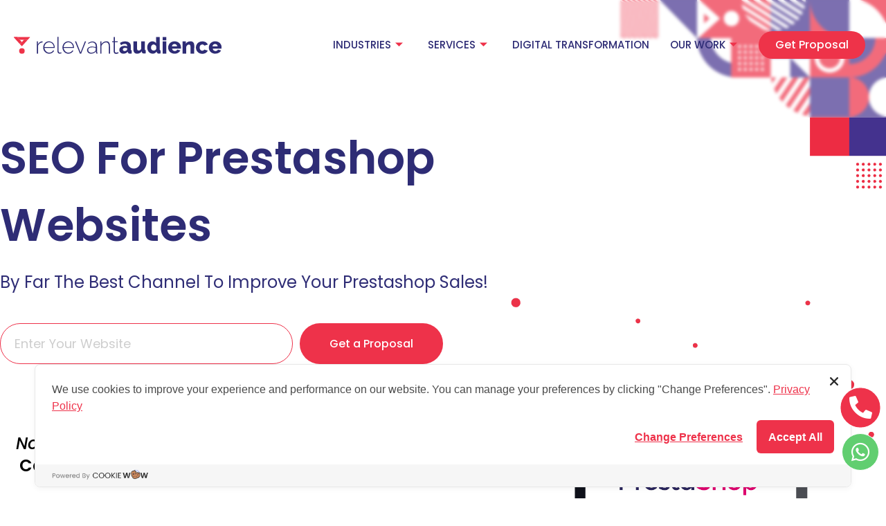

--- FILE ---
content_type: text/html; charset=UTF-8
request_url: https://relevantaudience.sg/prestashop-seo/
body_size: 27730
content:
<!doctype html>
<html lang="en-US">

<head>
    <meta charset="UTF-8">
    <meta name="theme-color" content="#317EFB" />
    <meta name="viewport" content="width=device-width, initial-scale=1">
    <link rel="profile" href="https://gmpg.org/xfn/11">
    <link rel="dns-prefetch" ref="https://www.google-analytics.com">
    <link rel="dns-prefetch" href="https://www.google.com">
    <link rel='dns-prefetch' href='https://maps.googleapis.com' />
    <link rel='dns-prefetch' href='https://www.googletagmanager.com' />
    <link rel="preconnect" href="https://fonts.googleapis.com">
    <link rel="preconnect" href="https://fonts.gstatic.com" crossorigin>
    <link
        href="https://fonts.googleapis.com/css2?family=Kanit:ital,wght@0,100;0,200;0,300;0,400;0,500;0,600;0,700;0,800;0,900;1,100;1,200;1,300;1,400;1,500;1,600;1,700;1,800;1,900&display=swap"
        rel="stylesheet">
    <link rel="preconnect" as="script" type="application/javascript" href="/wp-includes/js/jquery/jquery.js">
    <link rel="preconnect" as="style" type="text/css"
        href="/wp-content/plugins/elementor/assets/lib/font-awesome/css/all.min.css">
    <link rel="preconnect" as="style" type="text/css"
        href="/wp-content/plugins/anywhere-elementor-pro/includes/assets/css/ae-pro.min.css">
    <link rel="preconnect" as="style" type="text/css"
        href="/wp-content/plugins/elementor/assets/lib/font-awesome/css/fontawesome.min.css">
    <link rel="preconnect " as="style" type="text/css"
        href="/wp-content/plugins/elementor/assets/css/frontend-lite.min.css">
    <!-- Google Tag Manager -->
    <script>(function(w,d,s,l,i){w[l]=w[l]||[];w[l].push({'gtm.start':
    new Date().getTime(),event:'gtm.js'});var f=d.getElementsByTagName(s)[0],
    j=d.createElement(s),dl=l!='dataLayer'?'&l='+l:'';j.async=true;j.src=
    'https://www.googletagmanager.com/gtm.js?id='+i+dl;f.parentNode.insertBefore(j,f);
    })(window,document,'script','dataLayer','GTM-NTZB837');</script>
    <!-- End Google Tag Manager -->
    <!-- Cookie Consent by https://www.cookiewow.com -->
    <script defer type="text/javascript" src="https://cookiecdn.com/cwc.js"></script>
    <script defer id="cookieWow" type="text/javascript" src="https://cookiecdn.com/configs/foHsTUKWXxw3Krg4zrgSAjw8"
        data-cwcid="foHsTUKWXxw3Krg4zrgSAjw8"></script>
    <!-- TrafficGuard Integration -->
    <script defer>
    var dataTrafficGuard = dataTrafficGuard || [];
    dataTrafficGuard.push(['property', 'tg-007908-001']);
    dataTrafficGuard.push(['event', 'pageview']);
    (function() {
        var tg = document.createElement('script');
        tg.type = 'text/javascript';
        tg.async = true;
        tg.src = '//tgtag.io/tg.js?pid=tg-007908-001';
        var s = document.getElementsByTagName('script')[0];
        s.parentNode.insertBefore(tg, s);
    })();
    </script>
    <noscript><img src="//p.tgtag.io/event?property_id=tg-007908-001&event_name=pageview&no_script=1" width="1"
            height="1" border="0" /></noscript>
    <!-- TrafficGuard End-->
    <!-- Google Tag Manager -->
    <script id="gtag2" defer>
    (function(w, d, s, l, i) {
        w[l] = w[l] || [];
        w[l].push({
            'gtm.start': new Date().getTime(),
            event: 'gtm.js'
        });
        var f = d.getElementsByTagName(s)[0],
            j = d.createElement(s),
            dl = l != 'dataLayer' ? '&l=' + l : '';
        j.async = true;
        j.src =
            'https://www.googletagmanager.com/gtm.js?id=' + i + dl;
        f.parentNode.insertBefore(j, f);
    })(window, document, 'script', 'dataLayer', 'GTM-M98JZKD');
    </script>
    <!-- End Google Tag Manager -->
    <style>
    *:lang(th):not(i, .fal, .fa, .fab, .fas, .ab-icon) {
        font-family: "Kanit", sans-serif !important;
    }

    .elementor-star-rating i:before {
        font-family: "eicons" !important;
    }
    .proposal-popup, #read-more-button{
        cursor: pointer;
    }
    </style>

    <meta name='robots' content='index, follow, max-image-preview:large, max-snippet:-1, max-video-preview:-1' />

	<!-- This site is optimized with the Yoast SEO Premium plugin v20.8 (Yoast SEO v26.7) - https://yoast.com/wordpress/plugins/seo/ -->
	<title>SEO for Prestashop in Singapore, Singapore - #1 in 90 days</title>
	<meta name="description" content="Go beyond your competitors on your Prestashop Ecommerce, increase your sales with a minimum investment. Guarantee rankings in 90 days!" />
	<link rel="canonical" href="https://relevantaudience.sg/prestashop-seo/" />
	<meta property="og:locale" content="en_US" />
	<meta property="og:type" content="article" />
	<meta property="og:title" content="Prestashop SEO" />
	<meta property="og:description" content="By far the best channel to improve your Prestashop Sales!" />
	<meta property="og:url" content="https://relevantaudience.sg/prestashop-seo/" />
	<meta property="og:site_name" content="Relevant Audience Singapor Marketing Agency" />
	<meta property="article:publisher" content="https://www.facebook.com/relevantaudience/" />
	<meta property="article:modified_time" content="2023-05-17T10:10:43+00:00" />
	<meta property="og:image" content="https://relevantaudience.sg/wp-content/uploads/2023/05/14.-Prestashop-Websites.png" />
	<meta property="og:image:width" content="595" />
	<meta property="og:image:height" content="483" />
	<meta property="og:image:type" content="image/png" />
	<meta name="twitter:card" content="summary_large_image" />
	<meta name="twitter:site" content="@RelevantSingapore" />
	<script type="application/ld+json" class="yoast-schema-graph">{"@context":"https://schema.org","@graph":[{"@type":"WebPage","@id":"https://relevantaudience.sg/prestashop-seo/","url":"https://relevantaudience.sg/prestashop-seo/","name":"SEO for Prestashop in Singapore, Singapore - #1 in 90 days","isPartOf":{"@id":"https://relevantaudience.sg/#website"},"primaryImageOfPage":{"@id":"https://relevantaudience.sg/prestashop-seo/#primaryimage"},"image":{"@id":"https://relevantaudience.sg/prestashop-seo/#primaryimage"},"thumbnailUrl":"https://relevantaudience.sg/wp-content/uploads/2023/05/14.-Prestashop-Websites.png","datePublished":"2021-01-14T04:55:54+00:00","dateModified":"2023-05-17T10:10:43+00:00","description":"Go beyond your competitors on your Prestashop Ecommerce, increase your sales with a minimum investment. Guarantee rankings in 90 days!","breadcrumb":{"@id":"https://relevantaudience.sg/prestashop-seo/#breadcrumb"},"inLanguage":"en-US","potentialAction":[{"@type":"ReadAction","target":["https://relevantaudience.sg/prestashop-seo/"]}]},{"@type":"ImageObject","inLanguage":"en-US","@id":"https://relevantaudience.sg/prestashop-seo/#primaryimage","url":"https://relevantaudience.sg/wp-content/uploads/2023/05/14.-Prestashop-Websites.png","contentUrl":"https://relevantaudience.sg/wp-content/uploads/2023/05/14.-Prestashop-Websites.png","width":595,"height":483,"caption":"14. Prestashop Websites"},{"@type":"BreadcrumbList","@id":"https://relevantaudience.sg/prestashop-seo/#breadcrumb","itemListElement":[{"@type":"ListItem","position":1,"name":"Home","item":"https://relevantaudience.sg/"},{"@type":"ListItem","position":2,"name":"Prestashop SEO"}]},{"@type":"WebSite","@id":"https://relevantaudience.sg/#website","url":"https://relevantaudience.sg/","name":"Relevant Audience","description":"Digital Performance Marketing Agency in Singapore Singapore","publisher":{"@id":"https://relevantaudience.sg/#organization"},"alternateName":"Relevant Audience","potentialAction":[{"@type":"SearchAction","target":{"@type":"EntryPoint","urlTemplate":"https://relevantaudience.sg/?s={search_term_string}"},"query-input":{"@type":"PropertyValueSpecification","valueRequired":true,"valueName":"search_term_string"}}],"inLanguage":"en-US"},{"@type":"Organization","@id":"https://relevantaudience.sg/#organization","name":"Relevant Audience Singapore | Digital Agency & SEO Services","url":"https://relevantaudience.sg/","logo":{"@type":"ImageObject","inLanguage":"en-US","@id":"https://relevantaudience.sg/#/schema/logo/image/","url":"https://relevantaudience.sg/wp-content/uploads/2020/12/logo-tab_03.png","contentUrl":"https://relevantaudience.sg/wp-content/uploads/2020/12/logo-tab_03.png","width":368,"height":38,"caption":"Relevant Audience Singapore | Digital Agency & SEO Services"},"image":{"@id":"https://relevantaudience.sg/#/schema/logo/image/"},"sameAs":["https://www.facebook.com/relevantaudience/","https://x.com/RelevantSingapore"]}]}</script>
	<!-- / Yoast SEO Premium plugin. -->


<link rel="alternate" type="application/rss+xml" title="Relevant Audience Singapor Marketing Agency &raquo; Feed" href="https://relevantaudience.sg/feed/" />
<style id='wp-img-auto-sizes-contain-inline-css'>
img:is([sizes=auto i],[sizes^="auto," i]){contain-intrinsic-size:3000px 1500px}
/*# sourceURL=wp-img-auto-sizes-contain-inline-css */
</style>
<style id='classic-theme-styles-inline-css'>
/*! This file is auto-generated */
.wp-block-button__link{color:#fff;background-color:#32373c;border-radius:9999px;box-shadow:none;text-decoration:none;padding:calc(.667em + 2px) calc(1.333em + 2px);font-size:1.125em}.wp-block-file__button{background:#32373c;color:#fff;text-decoration:none}
/*# sourceURL=/wp-includes/css/classic-themes.min.css */
</style>
<style id='wp-job-openings-blocks-style-inline-css'>
.wp-block-create-block-wjo-block{background-color:#21759b;border:1px dotted red;color:#fff;padding:2px}.awsm-b-row{display:-webkit-box;display:-ms-flexbox;display:-webkit-flex;display:flex;display:flexbox;-webkit-flex-flow:row wrap;margin:0 -15px;-webkit-box-orient:horizontal;-webkit-box-direction:normal;-ms-flex-flow:row wrap;flex-flow:row wrap}.awsm-b-row,.awsm-b-row *,.awsm-b-row :after,.awsm-b-row :before{-webkit-box-sizing:border-box;box-sizing:border-box}.awsm-b-grid-item{display:-webkit-box;display:-ms-flexbox;display:-webkit-flex;display:flex;float:left;padding:0 15px!important;width:33.333%;-webkit-box-orient:vertical;-webkit-box-direction:normal;-ms-flex-direction:column;flex-direction:column;-webkit-flex-direction:column}.awsm-b-grid-col-4 .awsm-b-grid-item{width:25%}.awsm-b-grid-col-2 .awsm-b-grid-item{width:50%}.awsm-b-grid-col .awsm-b-grid-item{width:100%}.awsm-b-job-hide{display:none!important}.awsm-job-show{display:block!important}.awsm-b-job-item{background:#fff;font-size:14px;padding:20px}a.awsm-b-job-item{text-decoration:none!important}.awsm-b-grid-item .awsm-b-job-item{border:1px solid #dddfe3;border-radius:2px;-webkit-box-shadow:0 1px 4px 0 rgba(0,0,0,.05);box-shadow:0 1px 4px 0 rgba(0,0,0,.05);display:-webkit-box;display:-ms-flexbox;display:-webkit-flex;display:flex;margin-bottom:30px;-webkit-box-orient:vertical;-webkit-box-direction:normal;-ms-flex-direction:column;flex-direction:column;-webkit-flex-direction:column;-webkit-box-flex:1;-ms-flex-positive:1;flex-grow:1;-webkit-flex-grow:1;-webkit-transition:all .3s ease;transition:all .3s ease}.awsm-b-grid-item .awsm-b-job-item:focus,.awsm-b-grid-item .awsm-b-job-item:hover{-webkit-box-shadow:0 3px 15px -5px rgba(0,0,0,.2);box-shadow:0 3px 15px -5px rgba(0,0,0,.2)}.awsm-b-grid-item .awsm-job-featured-image{margin-bottom:14px}.awsm-b-job-item h2.awsm-b-job-post-title{font-size:18px;margin:0 0 15px;text-align:left}.awsm-b-job-item h2.awsm-b-job-post-title a{font-size:18px}.awsm-b-grid-item .awsm-job-info{margin-bottom:10px;min-height:83px}.awsm-b-grid-item .awsm-job-info p{margin:0 0 8px}.awsm-b-job-wrap:after{clear:both;content:"";display:table}.awsm-b-filter-wrap,.awsm-b-filter-wrap *{-webkit-box-sizing:border-box;box-sizing:border-box}.awsm-b-filter-wrap{margin:0 -10px 20px}.awsm-b-filter-wrap form{display:-webkit-box;display:-webkit-flex;display:-ms-flexbox;display:flex;-webkit-flex-wrap:wrap;-ms-flex-wrap:wrap;flex-wrap:wrap}.awsm-b-filter-wrap .awsm-b-filter-items{display:none}.awsm-b-filter-wrap.awsm-b-full-width-search-filter-wrap .awsm-b-filter-item-search,.awsm-b-filter-wrap.awsm-b-full-width-search-filter-wrap .awsm-b-filter-items,.awsm-b-filter-wrap.awsm-b-no-search-filter-wrap .awsm-b-filter-items{width:100%}.awsm-b-filter-toggle{border:1px solid #ccc;border-radius:4px;display:-webkit-box;display:-webkit-flex;display:-ms-flexbox;display:flex;-webkit-flex-flow:wrap;-ms-flex-flow:wrap;flex-flow:wrap;margin:0 10px 10px;outline:none!important;padding:12px;width:46px}.awsm-b-filter-toggle.awsm-on{background:#ccc}.awsm-b-filter-toggle svg{height:20px;width:20px}.awsm-b-filter-wrap.awsm-b-no-search-filter-wrap .awsm-b-filter-toggle{width:100%;-webkit-box-align:center;-webkit-align-items:center;-ms-flex-align:center;align-items:center;-webkit-box-pack:justify;-webkit-justify-content:space-between;-ms-flex-pack:justify;justify-content:space-between;text-decoration:none}.awsm-b-filter-wrap.awsm-b-no-search-filter-wrap .awsm-b-filter-toggle svg{height:22px;width:22px}@media(min-width:768px){.awsm-b-filter-wrap .awsm-b-filter-items{display:-webkit-box!important;display:-webkit-flex!important;display:-ms-flexbox!important;display:flex!important;-webkit-flex-wrap:wrap;-ms-flex-wrap:wrap;flex-wrap:wrap;width:calc(100% - 250px)}.awsm-b-filter-toggle{display:none}.awsm-b-filter-item-search{width:250px}}.awsm-b-filter-wrap .awsm-b-filter-item{padding:0 10px 10px}.awsm-b-filter-item-search{padding:0 10px 10px;position:relative}@media(max-width:768px){.awsm-b-filter-wrap .awsm-b-filter-items{width:100%}.awsm-b-filter-item-search{width:calc(100% - 66px)}.awsm-b-filter-wrap .awsm-b-filter-item .awsm-selectric-wrapper{min-width:100%}}.awsm-b-filter-wrap .awsm-b-filter-item .awsm-b-job-form-control{min-height:48px;padding-right:58px}.awsm-b-filter-item-search .awsm-b-job-form-control{min-height:48px;padding-right:48px}.awsm-b-filter-item-search-in{position:relative}.awsm-b-filter-item-search .awsm-b-job-search-icon-wrapper{color:#ccc;cursor:pointer;font-size:16px;height:100%;line-height:48px;position:absolute;right:0;text-align:center;top:0;width:48px}.awsm-b-jobs-none-container{padding:25px}.awsm-b-jobs-none-container p{margin:0;padding:5px}.awsm-b-row .awsm-b-jobs-pagination{padding:0 15px;width:100%}.awsm-b-jobs-pagination{float:left;width:100%}.awsm-b-load-more-main a.awsm-b-load-more,.awsm-load-more-classic a.page-numbers{background:#fff;border:1px solid #dddfe3;-webkit-box-shadow:0 1px 4px 0 rgba(0,0,0,.05);box-shadow:0 1px 4px 0 rgba(0,0,0,.05);display:block;margin:0!important;outline:none!important;padding:20px;text-align:center;text-decoration:none!important;-webkit-transition:all .3s ease;transition:all .3s ease}.awsm-load-more-classic a.page-numbers,.awsm-load-more-classic span.page-numbers{font-size:90%;padding:5px 10px}.awsm-load-more-classic{text-align:center}.awsm-b-load-more-main a.awsm-load-more:focus,.awsm-b-load-more-main a.awsm-load-more:hover,.awsm-load-more-classic a.page-numbers:focus,.awsm-load-more-classic a.page-numbers:hover{-webkit-box-shadow:0 3px 15px -5px rgba(0,0,0,.2);box-shadow:0 3px 15px -5px rgba(0,0,0,.2)}.awsm-b-jobs-pagination.awsm-load-more-classic ul{list-style:none;margin:0;padding:0}.awsm-b-jobs-pagination.awsm-load-more-classic ul li{display:inline-block}.awsm-b-lists{border:1px solid #ededed}.awsm-b-list-item{width:100%}.awsm-b-list-item h2.awsm-job-b-post-title{margin-bottom:0}.awsm-b-list-item .awsm-job-featured-image{float:left;margin-right:10px}.awsm-b-list-item .awsm-job-featured-image img{height:50px;width:50px}.awsm-b-list-item .awsm-b-job-item{border-bottom:1px solid rgba(0,0,0,.13)}.awsm-b-list-item .awsm-b-job-item:after{clear:both;content:"";display:table}.awsm-b-list-left-col{float:left;width:50%}.awsm-b-list-right-col{float:left;text-align:right;width:50%}.awsm-b-list-item .awsm-job-specification-wrapper{display:inline-block;vertical-align:middle}.awsm-b-list-item .awsm-job-specification-item{display:inline-block;margin:0 15px 0 0;vertical-align:middle}a.awsm-b-job-item .awsm-job-specification-item{color:#4c4c4c}.awsm-b-list-item .awsm-job-more-container{display:inline-block;vertical-align:middle}.awsm-job-more-container .awsm-job-more span:before{content:"→"}.awsm-b-lists .awsm-b-jobs-pagination{margin-top:30px}.awsm-job-specification-item>[class^=awsm-job-icon-]{margin-right:6px}.awsm-job-specification-term:after{content:", "}.awsm-job-specification-term:last-child:after{content:""}.awsm-job-single-wrap,.awsm-job-single-wrap *,.awsm-job-single-wrap :after,.awsm-job-single-wrap :before{-webkit-box-sizing:border-box;box-sizing:border-box}.awsm-job-single-wrap{margin-bottom:1.3em}.awsm-job-single-wrap:after{clear:both;content:"";display:table}.awsm-job-content{padding-bottom:32px}.awsm-job-single-wrap.awsm-col-2 .awsm-job-content{float:left;padding-right:15px;width:55%}.awsm-job-single-wrap.awsm-col-2 .awsm-job-form{float:left;padding-left:15px;width:45%}.awsm-job-head,.awsm_job_spec_above_content{margin-bottom:20px}.awsm-job-head h1{margin:0 0 20px}.awsm-job-list-info span{margin-right:10px}.awsm-job-single-wrap .awsm-job-expiration-label{font-weight:700}.awsm-job-form-inner{background:#fff;border:1px solid #dddfe3;padding:35px}.awsm-job-form-inner h2{margin:0 0 30px}.awsm-job-form-group{margin-bottom:20px}.awsm-job-form-group input[type=checkbox],.awsm-job-form-group input[type=radio]{margin-right:5px}.awsm-job-form-group label{display:block;margin-bottom:10px}.awsm-job-form-options-container label,.awsm-job-inline-group label{display:inline;font-weight:400}.awsm-b-job-form-control{display:block;width:100%}.awsm-job-form-options-container span{display:inline-block;margin-bottom:10px;margin-left:10px}.awsm-job-submit{background:#0195ff;border:1px solid #0195ff;color:#fff;padding:10px 30px}.awsm-job-submit:focus,.awsm-job-submit:hover{background:rgba(0,0,0,0);color:#0195ff}.awsm-job-form-error{color:#db4c4c;font-weight:500}.awsm-b-job-form-control.awsm-job-form-error,.awsm-b-job-form-control.awsm-job-form-error:focus{border:1px solid #db4c4c}.awsm-error-message,.awsm-success-message{padding:12px 25px}.awsm-error-message p:empty,.awsm-success-message p:empty{display:none}.awsm-error-message p,.awsm-success-message p{margin:0!important;padding:0!important}.awsm-success-message{border:1px solid #1ea508}.awsm-error-message{border:1px solid #db4c4c}ul.awsm-error-message li{line-height:1.8em;margin-left:1.2em}.awsm-expired-message{padding:25px}.awsm-expired-message p{margin:1em 0}.awsm-job-container{margin:0 auto;max-width:1170px;padding:50px 0;width:100%}.awsm-jobs-loading{position:relative}.awsm-b-job-listings:after{content:"";height:100%;left:0;opacity:0;position:absolute;top:0;-webkit-transition:all .3s ease;transition:all .3s ease;visibility:hidden;width:100%}.awsm-b-job-listings.awsm-jobs-loading:after{opacity:1;visibility:visible}.awsm-b-sr-only{height:1px;margin:-1px;overflow:hidden;padding:0;position:absolute;width:1px;clip:rect(0,0,0,0);border:0}@media(max-width:1024px){.awsm-b-grid-col-4 .awsm-b-grid-item{width:33.333%}}@media(max-width:992px){.awsm-job-single-wrap.awsm-col-2 .awsm-job-content{padding-right:0;width:100%}.awsm-job-single-wrap.awsm-col-2 .awsm-job-form{padding-left:0;width:100%}}@media(max-width:768px){.awsm-b-grid-col-3 .awsm-b-grid-item,.awsm-b-grid-col-4 .awsm-b-grid-item,.awsm-b-grid-item{width:50%}.awsm-b-list-left-col{padding-bottom:10px;width:100%}.awsm-b-list-right-col{text-align:left;width:100%}}@media(max-width:648px){.awsm-b-grid-col-2 .awsm-b-grid-item,.awsm-b-grid-col-3 .awsm-b-grid-item,.awsm-b-grid-col-4 .awsm-b-grid-item,.awsm-b-grid-item{width:100%}.awsm-b-list-item .awsm-job-specification-wrapper{display:block;float:none;padding-bottom:5px}.awsm-b-list-item .awsm-job-more-container{display:block;float:none}}.awsm-job-form-plugin-style .awsm-b-job-form-control{border:1px solid #ccc;border-radius:4px;color:#060606;display:block;font:inherit;line-height:1;min-height:46px;padding:8px 15px;-webkit-transition:all .3s ease;transition:all .3s ease;width:100%}.awsm-job-form-plugin-style .awsm-b-job-form-control:focus{border-color:#060606;-webkit-box-shadow:none;box-shadow:none;outline:none}.awsm-job-form-plugin-style .awsm-b-job-form-control.awsm-job-form-error{border-color:#db4c4c}.awsm-job-form-plugin-style textarea.awsm-b-job-form-control{min-height:80px}.awsm-job-form-plugin-style .awsm-application-submit-btn,.awsm-job-form-plugin-style .awsm-jobs-primary-button{background:#060606;border-radius:45px;color:#fff;padding:16px 32px;-webkit-transition:all .3s ease;transition:all .3s ease}.awsm-job-form-plugin-style .awsm-application-submit-btn:focus,.awsm-job-form-plugin-style .awsm-application-submit-btn:hover,.awsm-job-form-plugin-style .awsm-jobs-primary-button:focus,.awsm-job-form-plugin-style .awsm-jobs-primary-button:hover{background:#060606;color:#fff;outline:none}.awsm-job-form-plugin-style .awsm-jobs-primary-button{cursor:pointer}.awsm-job-form-plugin-style .awsm-jobs-primary-button:disabled{opacity:.5;pointer-events:none}.awsm-job-form-plugin-style .awsm-selectric{border-color:#ccc;border-radius:4px;-webkit-box-shadow:none;box-shadow:none}.awsm-job-form-plugin-style .awsm-selectric-open .awsm-selectric{border-color:#060606}.awsm-job-form-plugin-style .awsm-selectric .label{margin-left:15px}.awsm-jobs-is-block-theme .site-branding{padding:0 2.1rem}.awsm-jobs-is-block-theme .site-content{padding:0 2.1rem 3rem}.awsm-jobs-is-block-theme .site-title{margin-bottom:0}.awsm-b-job-wrap,.awsm-b-job-wrap *{-webkit-box-sizing:border-box;box-sizing:border-box}

/*# sourceURL=https://relevantaudience.sg/wp-content/plugins/wp-job-openings/blocks/build/style-index.css */
</style>
<link rel='stylesheet' id='awsm-jobs-general-css' href='https://relevantaudience.sg/wp-content/plugins/wp-job-openings/assets/css/general.min.css?ver=3.5.4' media='all' />
<link rel='stylesheet' id='awsm-jobs-style-css' href='https://relevantaudience.sg/wp-content/plugins/wp-job-openings/assets/css/style.min.css?ver=3.5.4' media='all' />
<link rel='stylesheet' id='ae-pro-css-css' href='https://relevantaudience.sg/wp-content/plugins/anywhere-elementor-pro/includes/assets/css/ae-pro.min.css?ver=2.25.7' media='all' />
<link rel='stylesheet' id='vegas-css-css' href='https://relevantaudience.sg/wp-content/plugins/anywhere-elementor-pro/includes/assets/lib/vegas/vegas.min.css?ver=2.4.0' media='all' />
<link rel='stylesheet' id='hello-elementor-css' href='https://relevantaudience.sg/wp-content/themes/hello-elementor/style.min.css?ver=2.7.1' media='all' />
<link rel='stylesheet' id='hello-elementor-theme-style-css' href='https://relevantaudience.sg/wp-content/themes/hello-elementor/theme.min.css?ver=2.7.1' media='all' />
<link rel='stylesheet' id='elementor-frontend-css' href='https://relevantaudience.sg/wp-content/plugins/elementor/assets/css/frontend.min.css?ver=3.34.1' media='all' />
<link rel='stylesheet' id='widget-image-css' href='https://relevantaudience.sg/wp-content/plugins/elementor/assets/css/widget-image.min.css?ver=3.34.1' media='all' />
<link rel='stylesheet' id='e-sticky-css' href='https://relevantaudience.sg/wp-content/plugins/elementor-pro/assets/css/modules/sticky.min.css?ver=3.34.0' media='all' />
<link rel='stylesheet' id='widget-divider-css' href='https://relevantaudience.sg/wp-content/plugins/elementor/assets/css/widget-divider.min.css?ver=3.34.1' media='all' />
<link rel='stylesheet' id='widget-heading-css' href='https://relevantaudience.sg/wp-content/plugins/elementor/assets/css/widget-heading.min.css?ver=3.34.1' media='all' />
<link rel='stylesheet' id='widget-google_maps-css' href='https://relevantaudience.sg/wp-content/plugins/elementor/assets/css/widget-google_maps.min.css?ver=3.34.1' media='all' />
<link rel='stylesheet' id='e-animation-grow-css' href='https://relevantaudience.sg/wp-content/plugins/elementor/assets/lib/animations/styles/e-animation-grow.min.css?ver=3.34.1' media='all' />
<link rel='stylesheet' id='widget-social-icons-css' href='https://relevantaudience.sg/wp-content/plugins/elementor/assets/css/widget-social-icons.min.css?ver=3.34.1' media='all' />
<link rel='stylesheet' id='e-apple-webkit-css' href='https://relevantaudience.sg/wp-content/plugins/elementor/assets/css/conditionals/apple-webkit.min.css?ver=3.34.1' media='all' />
<link rel='stylesheet' id='widget-form-css' href='https://relevantaudience.sg/wp-content/plugins/elementor-pro/assets/css/widget-form.min.css?ver=3.34.0' media='all' />
<link rel='stylesheet' id='widget-image-gallery-css' href='https://relevantaudience.sg/wp-content/plugins/elementor/assets/css/widget-image-gallery.min.css?ver=3.34.1' media='all' />
<link rel='stylesheet' id='widget-spacer-css' href='https://relevantaudience.sg/wp-content/plugins/elementor/assets/css/widget-spacer.min.css?ver=3.34.1' media='all' />
<link rel='stylesheet' id='e-animation-fadeIn-css' href='https://relevantaudience.sg/wp-content/plugins/elementor/assets/lib/animations/styles/fadeIn.min.css?ver=3.34.1' media='all' />
<link rel='stylesheet' id='widget-image-box-css' href='https://relevantaudience.sg/wp-content/plugins/elementor/assets/css/widget-image-box.min.css?ver=3.34.1' media='all' />
<link rel='stylesheet' id='swiper-css' href='https://relevantaudience.sg/wp-content/plugins/elementor/assets/lib/swiper/v8/css/swiper.min.css?ver=8.4.5' media='all' />
<link rel='stylesheet' id='e-swiper-css' href='https://relevantaudience.sg/wp-content/plugins/elementor/assets/css/conditionals/e-swiper.min.css?ver=3.34.1' media='all' />
<link rel='stylesheet' id='widget-image-carousel-css' href='https://relevantaudience.sg/wp-content/plugins/elementor/assets/css/widget-image-carousel.min.css?ver=3.34.1' media='all' />
<link rel='stylesheet' id='widget-accordion-css' href='https://relevantaudience.sg/wp-content/plugins/elementor/assets/css/widget-accordion.min.css?ver=3.34.1' media='all' />
<link rel='stylesheet' id='e-popup-css' href='https://relevantaudience.sg/wp-content/plugins/elementor-pro/assets/css/conditionals/popup.min.css?ver=3.34.0' media='all' />
<link rel='stylesheet' id='elementor-icons-css' href='https://relevantaudience.sg/wp-content/plugins/elementor/assets/lib/eicons/css/elementor-icons.min.css?ver=5.45.0' media='all' />
<link rel='stylesheet' id='elementor-post-14615-css' href='https://relevantaudience.sg/wp-content/uploads/elementor/css/post-14615.css?ver=1768231148' media='all' />
<link rel='stylesheet' id='elementor-post-22332-css' href='https://relevantaudience.sg/wp-content/uploads/elementor/css/post-22332.css?ver=1768231149' media='all' />
<link rel='stylesheet' id='elementor-post-22696-css' href='https://relevantaudience.sg/wp-content/uploads/elementor/css/post-22696.css?ver=1768231149' media='all' />
<link rel='stylesheet' id='elementor-post-22591-css' href='https://relevantaudience.sg/wp-content/uploads/elementor/css/post-22591.css?ver=1768231888' media='all' />
<link rel='stylesheet' id='elementor-post-22681-css' href='https://relevantaudience.sg/wp-content/uploads/elementor/css/post-22681.css?ver=1768231149' media='all' />
<link rel='stylesheet' id='elementor-post-22676-css' href='https://relevantaudience.sg/wp-content/uploads/elementor/css/post-22676.css?ver=1768231149' media='all' />
<link rel='stylesheet' id='ekit-widget-styles-css' href='https://relevantaudience.sg/wp-content/plugins/elementskit-lite/widgets/init/assets/css/widget-styles.css?ver=3.7.8' media='all' />
<link rel='stylesheet' id='ekit-responsive-css' href='https://relevantaudience.sg/wp-content/plugins/elementskit-lite/widgets/init/assets/css/responsive.css?ver=3.7.8' media='all' />
<link rel='stylesheet' id='elementor-gf-local-roboto-css' href='https://relevantaudience.sg/wp-content/uploads/elementor/google-fonts/css/roboto.css?ver=1755655542' media='all' />
<link rel='stylesheet' id='elementor-gf-local-robotoslab-css' href='https://relevantaudience.sg/wp-content/uploads/elementor/google-fonts/css/robotoslab.css?ver=1755655543' media='all' />
<link rel='stylesheet' id='elementor-gf-local-poppins-css' href='https://relevantaudience.sg/wp-content/uploads/elementor/google-fonts/css/poppins.css?ver=1755655544' media='all' />
<link rel='stylesheet' id='elementor-gf-local-sourcecodepro-css' href='https://relevantaudience.sg/wp-content/uploads/elementor/google-fonts/css/sourcecodepro.css?ver=1755655548' media='all' />
<link rel='stylesheet' id='elementor-icons-ekiticons-css' href='https://relevantaudience.sg/wp-content/plugins/elementskit-lite/modules/elementskit-icon-pack/assets/css/ekiticons.css?ver=3.7.8' media='all' />
<link rel='stylesheet' id='elementor-icons-shared-0-css' href='https://relevantaudience.sg/wp-content/plugins/elementor/assets/lib/font-awesome/css/fontawesome.min.css?ver=5.15.3' media='all' />
<link rel='stylesheet' id='elementor-icons-fa-solid-css' href='https://relevantaudience.sg/wp-content/plugins/elementor/assets/lib/font-awesome/css/solid.min.css?ver=5.15.3' media='all' />
<link rel='stylesheet' id='elementor-icons-fa-brands-css' href='https://relevantaudience.sg/wp-content/plugins/elementor/assets/lib/font-awesome/css/brands.min.css?ver=5.15.3' media='all' />
<script src="https://relevantaudience.sg/wp-includes/js/jquery/jquery.min.js?ver=3.7.1" id="jquery-core-js"></script>
<script src="https://relevantaudience.sg/wp-includes/js/jquery/jquery-migrate.min.js?ver=3.4.1" id="jquery-migrate-js"></script>
<meta name="generator" content="Elementor 3.34.1; features: additional_custom_breakpoints; settings: css_print_method-external, google_font-enabled, font_display-swap">
			<style>
				.e-con.e-parent:nth-of-type(n+4):not(.e-lazyloaded):not(.e-no-lazyload),
				.e-con.e-parent:nth-of-type(n+4):not(.e-lazyloaded):not(.e-no-lazyload) * {
					background-image: none !important;
				}
				@media screen and (max-height: 1024px) {
					.e-con.e-parent:nth-of-type(n+3):not(.e-lazyloaded):not(.e-no-lazyload),
					.e-con.e-parent:nth-of-type(n+3):not(.e-lazyloaded):not(.e-no-lazyload) * {
						background-image: none !important;
					}
				}
				@media screen and (max-height: 640px) {
					.e-con.e-parent:nth-of-type(n+2):not(.e-lazyloaded):not(.e-no-lazyload),
					.e-con.e-parent:nth-of-type(n+2):not(.e-lazyloaded):not(.e-no-lazyload) * {
						background-image: none !important;
					}
				}
			</style>
			<link rel="icon" href="https://relevantaudience.sg/wp-content/uploads/2023/06/cropped-Favicon-32x32.png" sizes="32x32" />
<link rel="icon" href="https://relevantaudience.sg/wp-content/uploads/2023/06/cropped-Favicon-192x192.png" sizes="192x192" />
<link rel="apple-touch-icon" href="https://relevantaudience.sg/wp-content/uploads/2023/06/cropped-Favicon-180x180.png" />
<meta name="msapplication-TileImage" content="https://relevantaudience.sg/wp-content/uploads/2023/06/cropped-Favicon-270x270.png" />
</head>

<body class="wp-singular page-template page-template-custom_template3 page-template-custom_template3-php page page-id-8212 wp-custom-logo wp-theme-hello-elementor elementor-default elementor-kit-14615 elementor-page-22591">
    <!-- Google Tag Manager (noscript) -->
    <noscript><iframe src="https://www.googletagmanager.com/ns.html?id=GTM-NTZB837"
    height="0" width="0" style="display:none;visibility:hidden"></iframe></noscript>
    <!-- End Google Tag Manager (noscript) -->

    <!-- Google Tag Manager (noscript) -->
    <noscript><iframe src="https://gtm.relevantaudience.com/ns.html?id=GTM-M98JZKD" height="0" width="0"
            style="display:none;visibility:hidden"></iframe></noscript>
    <!-- End Google Tag Manager (noscript) -->
        <!-- Google Tag Manager (noscript) -->
    <noscript><iframe src="https://www.googletagmanager.com/ns.html?id=GTM-M98JZKD" height="0" width="0"
            style="display:none;visibility:hidden"></iframe></noscript>
    <!-- End Google Tag Manager (noscript) -->
        <a class="skip-link screen-reader-text" href="#content">Skip to content</a>
        		<header data-elementor-type="header" data-elementor-id="22332" class="elementor elementor-22332 elementor-location-header" data-elementor-post-type="elementor_library">
			<div class="has_ae_slider elementor-element elementor-element-d413fab e-flex e-con-boxed ae-bg-gallery-type-default e-con e-parent" data-id="d413fab" data-element_type="container">
					<div class="e-con-inner">
					</div>
				</div>
				<section class="has_ae_slider elementor-section elementor-top-section elementor-element elementor-element-477723b elementor-section-height-min-height bottom-header elementor-section-boxed elementor-section-height-default elementor-section-items-middle ae-bg-gallery-type-default" data-id="477723b" data-element_type="section" data-settings="{&quot;background_background&quot;:&quot;classic&quot;,&quot;sticky&quot;:&quot;top&quot;,&quot;sticky_on&quot;:[&quot;desktop&quot;,&quot;tablet&quot;,&quot;mobile&quot;],&quot;sticky_offset&quot;:0,&quot;sticky_effects_offset&quot;:0,&quot;sticky_anchor_link_offset&quot;:0}">
						<div class="elementor-container elementor-column-gap-default">
					<div class="has_ae_slider elementor-column elementor-col-100 elementor-top-column elementor-element elementor-element-4ace3d8 sticky-menu ae-bg-gallery-type-default" data-id="4ace3d8" data-element_type="column">
			<div class="elementor-widget-wrap elementor-element-populated">
						<section class="has_ae_slider elementor-section elementor-inner-section elementor-element elementor-element-f44c6df elementor-section-content-middle elementor-section-boxed elementor-section-height-default elementor-section-height-default ae-bg-gallery-type-default" data-id="f44c6df" data-element_type="section">
						<div class="elementor-container elementor-column-gap-default">
					<div class="has_ae_slider elementor-column elementor-col-33 elementor-inner-column elementor-element elementor-element-5c0b87c ae-bg-gallery-type-default" data-id="5c0b87c" data-element_type="column">
			<div class="elementor-widget-wrap elementor-element-populated">
						<div class="elementor-element elementor-element-71dc73b main-logo elementor-widget elementor-widget-image" data-id="71dc73b" data-element_type="widget" data-widget_type="image.default">
				<div class="elementor-widget-container">
																<a href="https://relevantaudience.sg" aria-label="logo" data-wpel-link="internal">
							<img width="329" height="26" src="https://relevantaudience.sg/wp-content/uploads/2023/05/RA_Logo_color-horizontal.svg" class="attachment-full size-full wp-image-23967" alt="RA Logo color horizontal" />								</a>
															</div>
				</div>
				<div class="elementor-element elementor-element-7b99607 sticky-logo elementor-widget elementor-widget-image" data-id="7b99607" data-element_type="widget" data-widget_type="image.default">
				<div class="elementor-widget-container">
																<a href="https://relevantaudience.sg" aria-label="logo" data-wpel-link="internal">
							<img width="329" height="26" src="https://relevantaudience.sg/wp-content/uploads/2023/03/RA_Logo_white-horizontal.svg" class="attachment-full size-full wp-image-19513" alt="Relevant Audience Logo" />								</a>
															</div>
				</div>
					</div>
		</div>
				<div class="has_ae_slider elementor-column elementor-col-66 elementor-inner-column elementor-element elementor-element-6fd05f3 ae-bg-gallery-type-default" data-id="6fd05f3" data-element_type="column">
			<div class="elementor-widget-wrap elementor-element-populated">
						<div class="elementor-element elementor-element-d0e7ea6 elementor-widget__width-auto elementor-widget-mobile__width-initial elementor-widget elementor-widget-ekit-nav-menu" data-id="d0e7ea6" data-element_type="widget" data-widget_type="ekit-nav-menu.default">
				<div class="elementor-widget-container">
							<nav class="ekit-wid-con ekit_menu_responsive_tablet" 
			data-hamburger-icon="icon icon-menu-button-of-three-horizontal-lines" 
			data-hamburger-icon-type="icon" 
			data-responsive-breakpoint="1024">
			            <button class="elementskit-menu-hamburger elementskit-menu-toggler"  type="button" aria-label="hamburger-icon">
                <i aria-hidden="true" class="ekit-menu-icon icon icon-menu-button-of-three-horizontal-lines"></i>            </button>
            <div id="ekit-megamenu-main-menu-new-en" class="elementskit-menu-container elementskit-menu-offcanvas-elements elementskit-navbar-nav-default ekit-nav-menu-one-page-no ekit-nav-dropdown-hover"><ul id="menu-main-menu-new-en" class="elementskit-navbar-nav elementskit-menu-po-left submenu-click-on-icon"><li id="menu-item-21398" class="menu-item menu-item-type-custom menu-item-object-custom menu-item-has-children menu-item-21398 nav-item elementskit-dropdown-has relative_position elementskit-dropdown-menu-default_width elementskit-mobile-builder-content" data-vertical-menu=750px><a title="Industries" href="#" class="ekit-menu-nav-link ekit-menu-dropdown-toggle">Industries<i aria-hidden="true" class="icon icon-arrow-point-to-down elementskit-submenu-indicator"></i></a>
<ul class="elementskit-dropdown elementskit-submenu-panel">
	<li id="menu-item-21399" class="menu-item menu-item-type-post_type menu-item-object-page menu-item-21399 nav-item elementskit-mobile-builder-content" data-vertical-menu=750px><a title="Hotel Marketing" href="https://relevantaudience.sg/hotel-marketing/" class=" dropdown-item">Hotel Marketing</a>	<li id="menu-item-21400" class="menu-item menu-item-type-post_type menu-item-object-page menu-item-21400 nav-item elementskit-mobile-builder-content" data-vertical-menu=750px><a title="Tourism Marketing" href="https://relevantaudience.sg/tourism-marketing/" class=" dropdown-item">Tourism Marketing</a>	<li id="menu-item-21401" class="menu-item menu-item-type-post_type menu-item-object-page menu-item-21401 nav-item elementskit-mobile-builder-content" data-vertical-menu=750px><a title="Ecommerce Marketing" href="https://relevantaudience.sg/ecommerce-marketing/" class=" dropdown-item">Ecommerce Marketing</a>	<li id="menu-item-21402" class="menu-item menu-item-type-post_type menu-item-object-page menu-item-21402 nav-item elementskit-mobile-builder-content" data-vertical-menu=750px><a title="Education Marketing" href="https://relevantaudience.sg/education-marketing/" class=" dropdown-item">Education Marketing</a>	<li id="menu-item-21403" class="menu-item menu-item-type-post_type menu-item-object-page menu-item-21403 nav-item elementskit-mobile-builder-content" data-vertical-menu=750px><a title="Hospitals and Clinics" href="https://relevantaudience.sg/health-marketing/" class=" dropdown-item">Hospitals and Clinics</a>	<li id="menu-item-21404" class="menu-item menu-item-type-post_type menu-item-object-page menu-item-21404 nav-item elementskit-mobile-builder-content" data-vertical-menu=750px><a title="Real Estate Marketing" href="https://relevantaudience.sg/real-estate-marketing/" class=" dropdown-item">Real Estate Marketing</a>	<li id="menu-item-21405" class="menu-item menu-item-type-post_type menu-item-object-page menu-item-21405 nav-item elementskit-mobile-builder-content" data-vertical-menu=750px><a title="Digital marketing for Lawyers and Law firms" href="https://relevantaudience.sg/law-firm-lawyers-digital-marketing/" class=" dropdown-item">Digital marketing for Lawyers and Law firms</a></ul>
</li>
<li id="menu-item-21406" class="menu-item menu-item-type-custom menu-item-object-custom menu-item-21406 nav-item elementskit-dropdown-has top_position elementskit-dropdown-menu-full_width elementskit-megamenu-has elementskit-mobile-builder-content" data-vertical-menu=""><a title="Services" href="#" class="ekit-menu-nav-link">Services<i aria-hidden="true" class="icon icon-arrow-point-to-down elementskit-submenu-indicator"></i></a><div class="elementskit-megamenu-panel">		<div data-elementor-type="wp-post" data-elementor-id="21410" class="elementor elementor-21410" data-elementor-post-type="elementskit_content">
						<section class="has_ae_slider elementor-section elementor-top-section elementor-element elementor-element-c07773e elementor-hidden-tablet elementor-hidden-mobile elementor-section-boxed elementor-section-height-default elementor-section-height-default ae-bg-gallery-type-default" data-id="c07773e" data-element_type="section">
						<div class="elementor-container elementor-column-gap-default">
					<div class="has_ae_slider elementor-column elementor-col-100 elementor-top-column elementor-element elementor-element-3e7575c9 ae-bg-gallery-type-default" data-id="3e7575c9" data-element_type="column">
			<div class="elementor-widget-wrap elementor-element-populated">
						<section class="has_ae_slider elementor-section elementor-inner-section elementor-element elementor-element-68087bc0 elementor-section-full_width elementor-section-height-default elementor-section-height-default ae-bg-gallery-type-default" data-id="68087bc0" data-element_type="section">
						<div class="elementor-container elementor-column-gap-default">
					<div class="has_ae_slider elementor-column elementor-col-25 elementor-inner-column elementor-element elementor-element-6c49e64f ae-bg-gallery-type-default" data-id="6c49e64f" data-element_type="column">
			<div class="elementor-widget-wrap elementor-element-populated">
						<div class="elementor-element elementor-element-5c4adcc8 elementor-align-start elementor-icon-list--layout-traditional elementor-list-item-link-full_width elementor-widget elementor-widget-icon-list" data-id="5c4adcc8" data-element_type="widget" data-widget_type="icon-list.default">
				<div class="elementor-widget-container">
							<ul class="elementor-icon-list-items">
							<li class="elementor-icon-list-item">
											<a href="https://relevantaudience.sg/relevant-search-google-ads/" rel="nofollow" aria-label="button" data-wpel-link="internal">

												<span class="elementor-icon-list-icon">
							<i aria-hidden="true" class="fas fa-ad"></i>						</span>
										<span class="elementor-icon-list-text">RELEVANT ADVERTISING</span>
											</a>
									</li>
						</ul>
						</div>
				</div>
				<div class="elementor-element elementor-element-6aba4f63 elementor-widget-divider--view-line elementor-widget elementor-widget-divider" data-id="6aba4f63" data-element_type="widget" data-widget_type="divider.default">
				<div class="elementor-widget-container">
							<div class="elementor-divider">
			<span class="elementor-divider-separator">
						</span>
		</div>
						</div>
				</div>
				<div class="elementor-element elementor-element-1186f8ad elementor-align-start elementor-icon-list--layout-traditional elementor-list-item-link-full_width elementor-widget elementor-widget-icon-list" data-id="1186f8ad" data-element_type="widget" data-widget_type="icon-list.default">
				<div class="elementor-widget-container">
							<ul class="elementor-icon-list-items">
							<li class="elementor-icon-list-item">
											<a href="https://relevantaudience.sg/google-ads/" data-wpel-link="internal">

											<span class="elementor-icon-list-text">GOOGLE ADS SERVICE</span>
											</a>
									</li>
								<li class="elementor-icon-list-item">
											<a href="https://relevantaudience.sg/google-shopping/" data-wpel-link="internal">

											<span class="elementor-icon-list-text">GOOGLE SHOPPING</span>
											</a>
									</li>
								<li class="elementor-icon-list-item">
											<a href="https://relevantaudience.sg/remarketing/" data-wpel-link="internal">

											<span class="elementor-icon-list-text">REMARKETING</span>
											</a>
									</li>
								<li class="elementor-icon-list-item">
											<a href="https://relevantaudience.sg/shopee-ads-service/" data-wpel-link="internal">

											<span class="elementor-icon-list-text">SHOPEE ADS SERVICE</span>
											</a>
									</li>
								<li class="elementor-icon-list-item">
											<a href="https://relevantaudience.sg/microsoft-ads-service/" data-wpel-link="internal">

											<span class="elementor-icon-list-text">MICROSOFT ADS SERVICE</span>
											</a>
									</li>
						</ul>
						</div>
				</div>
				<div class="elementor-element elementor-element-791828 elementor-align-start elementor-icon-list--layout-traditional elementor-list-item-link-full_width elementor-widget elementor-widget-icon-list" data-id="791828" data-element_type="widget" data-widget_type="icon-list.default">
				<div class="elementor-widget-container">
							<ul class="elementor-icon-list-items">
							<li class="elementor-icon-list-item">
											<span class="elementor-icon-list-icon">
							<i aria-hidden="true" class="fas fa-video"></i>						</span>
										<span class="elementor-icon-list-text">MEDIA</span>
									</li>
						</ul>
						</div>
				</div>
				<div class="elementor-element elementor-element-7a81b22d elementor-widget-divider--view-line elementor-widget elementor-widget-divider" data-id="7a81b22d" data-element_type="widget" data-widget_type="divider.default">
				<div class="elementor-widget-container">
							<div class="elementor-divider">
			<span class="elementor-divider-separator">
						</span>
		</div>
						</div>
				</div>
				<div class="elementor-element elementor-element-7702f115 elementor-align-start elementor-icon-list--layout-traditional elementor-list-item-link-full_width elementor-widget elementor-widget-icon-list" data-id="7702f115" data-element_type="widget" data-widget_type="icon-list.default">
				<div class="elementor-widget-container">
							<ul class="elementor-icon-list-items">
							<li class="elementor-icon-list-item">
											<a href="https://relevantaudience.sg/programmatic/" data-wpel-link="internal">

											<span class="elementor-icon-list-text">RELEVANT PROGRAMMATIC</span>
											</a>
									</li>
								<li class="elementor-icon-list-item">
											<a href="https://relevantaudience.sg/display-advertising/" data-wpel-link="internal">

											<span class="elementor-icon-list-text">DISPLAY ADVERTISING</span>
											</a>
									</li>
								<li class="elementor-icon-list-item">
											<a href="https://relevantaudience.sg/thai-video-network/" data-wpel-link="internal">

											<span class="elementor-icon-list-text">RELEVANT THAI VIDEO ADS</span>
											</a>
									</li>
								<li class="elementor-icon-list-item">
											<a href="https://relevantaudience.sg/content-marketing/" data-wpel-link="internal">

											<span class="elementor-icon-list-text">CONTENT MARKETING</span>
											</a>
									</li>
								<li class="elementor-icon-list-item">
											<a href="https://relevantaudience.sg/graphic-design/" data-wpel-link="internal">

											<span class="elementor-icon-list-text">GRAPHIC DESIGN SERVICE</span>
											</a>
									</li>
								<li class="elementor-icon-list-item">
											<a href="https://relevantaudience.sg/lead-generation-service/" data-wpel-link="internal">

											<span class="elementor-icon-list-text">LEAD GENERATION</span>
											</a>
									</li>
						</ul>
						</div>
				</div>
				<div class="elementor-element elementor-element-6331aa49 elementor-align-start elementor-icon-list--layout-traditional elementor-list-item-link-full_width elementor-widget elementor-widget-icon-list" data-id="6331aa49" data-element_type="widget" data-widget_type="icon-list.default">
				<div class="elementor-widget-container">
							<ul class="elementor-icon-list-items">
							<li class="elementor-icon-list-item">
											<span class="elementor-icon-list-icon">
							<i aria-hidden="true" class="fas fa-globe"></i>						</span>
										<span class="elementor-icon-list-text">PR</span>
									</li>
						</ul>
						</div>
				</div>
				<div class="elementor-element elementor-element-49599268 elementor-widget-divider--view-line elementor-widget elementor-widget-divider" data-id="49599268" data-element_type="widget" data-widget_type="divider.default">
				<div class="elementor-widget-container">
							<div class="elementor-divider">
			<span class="elementor-divider-separator">
						</span>
		</div>
						</div>
				</div>
				<div class="elementor-element elementor-element-2a1d10dc elementor-align-start elementor-icon-list--layout-traditional elementor-list-item-link-full_width elementor-widget elementor-widget-icon-list" data-id="2a1d10dc" data-element_type="widget" data-widget_type="icon-list.default">
				<div class="elementor-widget-container">
							<ul class="elementor-icon-list-items">
							<li class="elementor-icon-list-item">
											<a href="https://relevantaudience.sg/press-release-distribution/" data-wpel-link="internal">

											<span class="elementor-icon-list-text">PRESS RELEASE DISTRIBUTION</span>
											</a>
									</li>
						</ul>
						</div>
				</div>
					</div>
		</div>
				<div class="has_ae_slider elementor-column elementor-col-25 elementor-inner-column elementor-element elementor-element-14c051d5 ae-bg-gallery-type-default" data-id="14c051d5" data-element_type="column">
			<div class="elementor-widget-wrap elementor-element-populated">
						<div class="elementor-element elementor-element-144a84be elementor-align-start elementor-icon-list--layout-traditional elementor-list-item-link-full_width elementor-widget elementor-widget-icon-list" data-id="144a84be" data-element_type="widget" data-widget_type="icon-list.default">
				<div class="elementor-widget-container">
							<ul class="elementor-icon-list-items">
							<li class="elementor-icon-list-item">
											<a href="https://relevantaudience.sg/seo-thailand/" rel="nofollow" aria-label="text" data-wpel-link="internal">

												<span class="elementor-icon-list-icon">
							<i aria-hidden="true" class="fas fa-search"></i>						</span>
										<span class="elementor-icon-list-text">SEO</span>
											</a>
									</li>
						</ul>
						</div>
				</div>
				<div class="elementor-element elementor-element-34cc40ed elementor-widget-divider--view-line elementor-widget elementor-widget-divider" data-id="34cc40ed" data-element_type="widget" data-widget_type="divider.default">
				<div class="elementor-widget-container">
							<div class="elementor-divider">
			<span class="elementor-divider-separator">
						</span>
		</div>
						</div>
				</div>
				<div class="elementor-element elementor-element-1f29a970 elementor-align-start elementor-icon-list--layout-traditional elementor-list-item-link-full_width elementor-widget elementor-widget-icon-list" data-id="1f29a970" data-element_type="widget" data-widget_type="icon-list.default">
				<div class="elementor-widget-container">
							<ul class="elementor-icon-list-items">
							<li class="elementor-icon-list-item">
											<a href="https://relevantaudience.sg/local-seo/" data-wpel-link="internal">

											<span class="elementor-icon-list-text">LOCAL SEO SERVICES</span>
											</a>
									</li>
								<li class="elementor-icon-list-item">
											<a href="https://relevantaudience.sg/seo-audit/" data-wpel-link="internal">

											<span class="elementor-icon-list-text">SEO AUDIT</span>
											</a>
									</li>
								<li class="elementor-icon-list-item">
											<a href="https://relevantaudience.sg/ecommerce-seo/" data-wpel-link="internal">

											<span class="elementor-icon-list-text">E-COMMERCE SEO</span>
											</a>
									</li>
								<li class="elementor-icon-list-item">
											<a href="https://relevantaudience.sg/link-building-service/" data-wpel-link="internal">

											<span class="elementor-icon-list-text">LINK BUILDING</span>
											</a>
									</li>
								<li class="elementor-icon-list-item">
											<a href="https://relevantaudience.sg/magento-seo/" data-wpel-link="internal">

											<span class="elementor-icon-list-text">MAGENTO SEO</span>
											</a>
									</li>
								<li class="elementor-icon-list-item">
											<a href="https://relevantaudience.sg/woocommerce-seo/" data-wpel-link="internal">

											<span class="elementor-icon-list-text">WOOCOMMERCE SEO</span>
											</a>
									</li>
								<li class="elementor-icon-list-item">
											<a href="https://relevantaudience.sg/shopify-seo/" data-wpel-link="internal">

											<span class="elementor-icon-list-text">SHOPIFY SEO</span>
											</a>
									</li>
								<li class="elementor-icon-list-item">
											<a href="https://relevantaudience.sg/prestashop-seo/" data-wpel-link="internal">

											<span class="elementor-icon-list-text">PRESTASHOP SEO</span>
											</a>
									</li>
						</ul>
						</div>
				</div>
				<div class="elementor-element elementor-element-65d4e70c elementor-align-start elementor-icon-list--layout-traditional elementor-list-item-link-full_width elementor-widget elementor-widget-icon-list" data-id="65d4e70c" data-element_type="widget" data-widget_type="icon-list.default">
				<div class="elementor-widget-container">
							<ul class="elementor-icon-list-items">
							<li class="elementor-icon-list-item">
											<span class="elementor-icon-list-icon">
							<i aria-hidden="true" class="fab fa-line"></i>						</span>
										<span class="elementor-icon-list-text">LINE</span>
									</li>
						</ul>
						</div>
				</div>
				<div class="elementor-element elementor-element-53a6123d elementor-widget-divider--view-line elementor-widget elementor-widget-divider" data-id="53a6123d" data-element_type="widget" data-widget_type="divider.default">
				<div class="elementor-widget-container">
							<div class="elementor-divider">
			<span class="elementor-divider-separator">
						</span>
		</div>
						</div>
				</div>
				<div class="elementor-element elementor-element-77e5668d elementor-align-start elementor-icon-list--layout-traditional elementor-list-item-link-full_width elementor-widget elementor-widget-icon-list" data-id="77e5668d" data-element_type="widget" data-widget_type="icon-list.default">
				<div class="elementor-widget-container">
							<ul class="elementor-icon-list-items">
							<li class="elementor-icon-list-item">
											<a href="https://relevantaudience.sg/line-official-account/" data-wpel-link="internal">

											<span class="elementor-icon-list-text">LINE OFFICIAL ACCOUNT</span>
											</a>
									</li>
								<li class="elementor-icon-list-item">
											<a href="https://relevantaudience.sg/line-ads/" data-wpel-link="internal">

											<span class="elementor-icon-list-text">LINE ADS</span>
											</a>
									</li>
								<li class="elementor-icon-list-item">
											<a href="https://relevantaudience.sg/line-crm/" data-wpel-link="internal">

											<span class="elementor-icon-list-text">LINE CRM</span>
											</a>
									</li>
						</ul>
						</div>
				</div>
				<div class="elementor-element elementor-element-2820ab24 elementor-align-start elementor-icon-list--layout-traditional elementor-list-item-link-full_width elementor-widget elementor-widget-icon-list" data-id="2820ab24" data-element_type="widget" data-widget_type="icon-list.default">
				<div class="elementor-widget-container">
							<ul class="elementor-icon-list-items">
							<li class="elementor-icon-list-item">
											<span class="elementor-icon-list-icon">
							<i aria-hidden="true" class="far fa-envelope"></i>						</span>
										<span class="elementor-icon-list-text">EMAIL</span>
									</li>
						</ul>
						</div>
				</div>
				<div class="elementor-element elementor-element-6a5198db elementor-widget-divider--view-line elementor-widget elementor-widget-divider" data-id="6a5198db" data-element_type="widget" data-widget_type="divider.default">
				<div class="elementor-widget-container">
							<div class="elementor-divider">
			<span class="elementor-divider-separator">
						</span>
		</div>
						</div>
				</div>
				<div class="elementor-element elementor-element-130cf0f8 elementor-align-start elementor-icon-list--layout-traditional elementor-list-item-link-full_width elementor-widget elementor-widget-icon-list" data-id="130cf0f8" data-element_type="widget" data-widget_type="icon-list.default">
				<div class="elementor-widget-container">
							<ul class="elementor-icon-list-items">
							<li class="elementor-icon-list-item">
											<a href="https://relevantaudience.sg/email-marketing/" data-wpel-link="internal">

											<span class="elementor-icon-list-text">EMAIL MARKETING</span>
											</a>
									</li>
						</ul>
						</div>
				</div>
					</div>
		</div>
				<div class="has_ae_slider elementor-column elementor-col-25 elementor-inner-column elementor-element elementor-element-5746a553 ae-bg-gallery-type-default" data-id="5746a553" data-element_type="column">
			<div class="elementor-widget-wrap elementor-element-populated">
						<div class="elementor-element elementor-element-30a2e596 elementor-align-start elementor-icon-list--layout-traditional elementor-list-item-link-full_width elementor-widget elementor-widget-icon-list" data-id="30a2e596" data-element_type="widget" data-widget_type="icon-list.default">
				<div class="elementor-widget-container">
							<ul class="elementor-icon-list-items">
							<li class="elementor-icon-list-item">
											<span class="elementor-icon-list-icon">
							<i aria-hidden="true" class="fas fa-music"></i>						</span>
										<span class="elementor-icon-list-text">SOCIAL MEDIA</span>
									</li>
						</ul>
						</div>
				</div>
				<div class="elementor-element elementor-element-46af50d5 elementor-widget-divider--view-line elementor-widget elementor-widget-divider" data-id="46af50d5" data-element_type="widget" data-widget_type="divider.default">
				<div class="elementor-widget-container">
							<div class="elementor-divider">
			<span class="elementor-divider-separator">
						</span>
		</div>
						</div>
				</div>
				<div class="elementor-element elementor-element-2eb952f8 elementor-align-start elementor-icon-list--layout-traditional elementor-list-item-link-full_width elementor-widget elementor-widget-icon-list" data-id="2eb952f8" data-element_type="widget" data-widget_type="icon-list.default">
				<div class="elementor-widget-container">
							<ul class="elementor-icon-list-items">
							<li class="elementor-icon-list-item">
											<a href="https://relevantaudience.sg/relevant-social-ads/" data-wpel-link="internal">

											<span class="elementor-icon-list-text">SOCIAL MEDIA MARKETING</span>
											</a>
									</li>
								<li class="elementor-icon-list-item">
											<a href="https://relevantaudience.sg/facebook-ads/" data-wpel-link="internal">

											<span class="elementor-icon-list-text">FACEBOOK ADS</span>
											</a>
									</li>
								<li class="elementor-icon-list-item">
											<a href="https://relevantaudience.sg/instagram-ads-service/" data-wpel-link="internal">

											<span class="elementor-icon-list-text">INSTAGRAM ADS</span>
											</a>
									</li>
								<li class="elementor-icon-list-item">
											<a href="https://relevantaudience.sg/youtube-ads-service/" data-wpel-link="internal">

											<span class="elementor-icon-list-text">YOUTUBE ADS</span>
											</a>
									</li>
								<li class="elementor-icon-list-item">
											<a href="https://relevantaudience.sg/tiktok-ads/" data-wpel-link="internal">

											<span class="elementor-icon-list-text">TIKTOK ADS SERVICE</span>
											</a>
									</li>
								<li class="elementor-icon-list-item">
											<a href="https://relevantaudience.sg/influencer-marketing/" data-wpel-link="internal">

											<span class="elementor-icon-list-text">INFLUENCER MARKETING</span>
											</a>
									</li>
						</ul>
						</div>
				</div>
				<div class="elementor-element elementor-element-2e591a3f elementor-align-start elementor-icon-list--layout-traditional elementor-list-item-link-full_width elementor-widget elementor-widget-icon-list" data-id="2e591a3f" data-element_type="widget" data-widget_type="icon-list.default">
				<div class="elementor-widget-container">
							<ul class="elementor-icon-list-items">
							<li class="elementor-icon-list-item">
											<span class="elementor-icon-list-icon">
							<i aria-hidden="true" class="fas fa-lock"></i>						</span>
										<span class="elementor-icon-list-text">PROTECTION</span>
									</li>
						</ul>
						</div>
				</div>
				<div class="elementor-element elementor-element-6574ca67 elementor-widget-divider--view-line elementor-widget elementor-widget-divider" data-id="6574ca67" data-element_type="widget" data-widget_type="divider.default">
				<div class="elementor-widget-container">
							<div class="elementor-divider">
			<span class="elementor-divider-separator">
						</span>
		</div>
						</div>
				</div>
				<div class="elementor-element elementor-element-19e44db7 elementor-align-start elementor-icon-list--layout-traditional elementor-list-item-link-full_width elementor-widget elementor-widget-icon-list" data-id="19e44db7" data-element_type="widget" data-widget_type="icon-list.default">
				<div class="elementor-widget-container">
							<ul class="elementor-icon-list-items">
							<li class="elementor-icon-list-item">
											<a href="https://relevantaudience.sg/click-fraud-protection/" data-wpel-link="internal">

											<span class="elementor-icon-list-text">CLICK FRAUD PROTECTION</span>
											</a>
									</li>
						</ul>
						</div>
				</div>
				<div class="elementor-element elementor-element-21eb65b5 elementor-align-start elementor-icon-list--layout-traditional elementor-list-item-link-full_width elementor-widget elementor-widget-icon-list" data-id="21eb65b5" data-element_type="widget" data-widget_type="icon-list.default">
				<div class="elementor-widget-container">
							<ul class="elementor-icon-list-items">
							<li class="elementor-icon-list-item">
											<span class="elementor-icon-list-icon">
							<i aria-hidden="true" class="fas fa-laptop"></i>						</span>
										<span class="elementor-icon-list-text">WEB DESIGN</span>
									</li>
						</ul>
						</div>
				</div>
				<div class="elementor-element elementor-element-20434640 elementor-widget-divider--view-line elementor-widget elementor-widget-divider" data-id="20434640" data-element_type="widget" data-widget_type="divider.default">
				<div class="elementor-widget-container">
							<div class="elementor-divider">
			<span class="elementor-divider-separator">
						</span>
		</div>
						</div>
				</div>
				<div class="elementor-element elementor-element-6b7c7315 elementor-align-start elementor-icon-list--layout-traditional elementor-list-item-link-full_width elementor-widget elementor-widget-icon-list" data-id="6b7c7315" data-element_type="widget" data-widget_type="icon-list.default">
				<div class="elementor-widget-container">
							<ul class="elementor-icon-list-items">
							<li class="elementor-icon-list-item">
											<a href="https://relevantaudience.sg/web-design/" data-wpel-link="internal">

											<span class="elementor-icon-list-text">Web Design</span>
											</a>
									</li>
								<li class="elementor-icon-list-item">
											<a href="https://relevantaudience.sg/wordpress-web-design/" data-wpel-link="internal">

											<span class="elementor-icon-list-text">Wordpress Web Design</span>
											</a>
									</li>
								<li class="elementor-icon-list-item">
											<a href="https://www.relevantaudience.com/shopify-web-design/" data-wpel-link="external" rel="nofollow external noopener noreferrer">

											<span class="elementor-icon-list-text">Shopify Web Design</span>
											</a>
									</li>
						</ul>
						</div>
				</div>
				<div class="elementor-element elementor-element-6949749 elementor-align-start elementor-icon-list--layout-traditional elementor-list-item-link-full_width elementor-widget elementor-widget-icon-list" data-id="6949749" data-element_type="widget" data-widget_type="icon-list.default">
				<div class="elementor-widget-container">
							<ul class="elementor-icon-list-items">
							<li class="elementor-icon-list-item">
											<span class="elementor-icon-list-icon">
							<i aria-hidden="true" class="fab fa-wordpress"></i>						</span>
										<span class="elementor-icon-list-text">WordPress Hosting</span>
									</li>
						</ul>
						</div>
				</div>
				<div class="elementor-element elementor-element-2e4a0be4 elementor-widget-divider--view-line elementor-widget elementor-widget-divider" data-id="2e4a0be4" data-element_type="widget" data-widget_type="divider.default">
				<div class="elementor-widget-container">
							<div class="elementor-divider">
			<span class="elementor-divider-separator">
						</span>
		</div>
						</div>
				</div>
				<div class="elementor-element elementor-element-567c480e elementor-align-start elementor-icon-list--layout-traditional elementor-list-item-link-full_width elementor-widget elementor-widget-icon-list" data-id="567c480e" data-element_type="widget" data-widget_type="icon-list.default">
				<div class="elementor-widget-container">
							<ul class="elementor-icon-list-items">
							<li class="elementor-icon-list-item">
											<a href="https://relevantaudience.sg/premium-wordpress-hosting/" data-wpel-link="internal">

											<span class="elementor-icon-list-text">Premium Hosting</span>
											</a>
									</li>
						</ul>
						</div>
				</div>
					</div>
		</div>
				<div class="has_ae_slider elementor-column elementor-col-25 elementor-inner-column elementor-element elementor-element-136d8074 ae-bg-gallery-type-default" data-id="136d8074" data-element_type="column">
			<div class="elementor-widget-wrap elementor-element-populated">
						<div class="elementor-element elementor-element-3bfecbef elementor-align-start elementor-icon-list--layout-traditional elementor-list-item-link-full_width elementor-widget elementor-widget-icon-list" data-id="3bfecbef" data-element_type="widget" data-widget_type="icon-list.default">
				<div class="elementor-widget-container">
							<ul class="elementor-icon-list-items">
							<li class="elementor-icon-list-item">
											<span class="elementor-icon-list-icon">
							<i aria-hidden="true" class="fas fa-store"></i>						</span>
										<span class="elementor-icon-list-text">Market Place</span>
									</li>
						</ul>
						</div>
				</div>
				<div class="elementor-element elementor-element-7c49029 elementor-widget-divider--view-line elementor-widget elementor-widget-divider" data-id="7c49029" data-element_type="widget" data-widget_type="divider.default">
				<div class="elementor-widget-container">
							<div class="elementor-divider">
			<span class="elementor-divider-separator">
						</span>
		</div>
						</div>
				</div>
				<div class="elementor-element elementor-element-14b9050f elementor-align-start elementor-icon-list--layout-traditional elementor-list-item-link-full_width elementor-widget elementor-widget-icon-list" data-id="14b9050f" data-element_type="widget" data-widget_type="icon-list.default">
				<div class="elementor-widget-container">
							<ul class="elementor-icon-list-items">
							<li class="elementor-icon-list-item">
											<a href="https://relevantaudience.sg/marketplace-management-service/" data-wpel-link="internal">

											<span class="elementor-icon-list-text">Marketplace Management Service</span>
											</a>
									</li>
						</ul>
						</div>
				</div>
				<div class="elementor-element elementor-element-213c0cce elementor-align-start elementor-icon-list--layout-traditional elementor-list-item-link-full_width elementor-widget elementor-widget-icon-list" data-id="213c0cce" data-element_type="widget" data-widget_type="icon-list.default">
				<div class="elementor-widget-container">
							<ul class="elementor-icon-list-items">
							<li class="elementor-icon-list-item">
											<span class="elementor-icon-list-icon">
							<i aria-hidden="true" class="fas fa-rocket"></i>						</span>
										<span class="elementor-icon-list-text">Startup Marketing</span>
									</li>
						</ul>
						</div>
				</div>
				<div class="elementor-element elementor-element-70ce2886 elementor-widget-divider--view-line elementor-widget elementor-widget-divider" data-id="70ce2886" data-element_type="widget" data-widget_type="divider.default">
				<div class="elementor-widget-container">
							<div class="elementor-divider">
			<span class="elementor-divider-separator">
						</span>
		</div>
						</div>
				</div>
				<div class="elementor-element elementor-element-6ad04768 elementor-align-start elementor-icon-list--layout-traditional elementor-list-item-link-full_width elementor-widget elementor-widget-icon-list" data-id="6ad04768" data-element_type="widget" data-widget_type="icon-list.default">
				<div class="elementor-widget-container">
							<ul class="elementor-icon-list-items">
							<li class="elementor-icon-list-item">
											<a href="https://relevantaudience.sg/digital-marketing-for-startups/" data-wpel-link="internal">

											<span class="elementor-icon-list-text">Digital Marketing for Startups</span>
											</a>
									</li>
						</ul>
						</div>
				</div>
				<div class="elementor-element elementor-element-714284f elementor-align-start elementor-icon-list--layout-traditional elementor-list-item-link-full_width elementor-widget elementor-widget-icon-list" data-id="714284f" data-element_type="widget" data-widget_type="icon-list.default">
				<div class="elementor-widget-container">
							<ul class="elementor-icon-list-items">
							<li class="elementor-icon-list-item">
											<span class="elementor-icon-list-icon">
							<i aria-hidden="true" class="fab fa-weibo"></i>						</span>
										<span class="elementor-icon-list-text">Chinese Marketing</span>
									</li>
						</ul>
						</div>
				</div>
				<div class="elementor-element elementor-element-dd34f5e elementor-widget-divider--view-line elementor-widget elementor-widget-divider" data-id="dd34f5e" data-element_type="widget" data-widget_type="divider.default">
				<div class="elementor-widget-container">
							<div class="elementor-divider">
			<span class="elementor-divider-separator">
						</span>
		</div>
						</div>
				</div>
				<div class="elementor-element elementor-element-c9a79d0 elementor-align-start elementor-icon-list--layout-traditional elementor-list-item-link-full_width elementor-widget elementor-widget-icon-list" data-id="c9a79d0" data-element_type="widget" data-widget_type="icon-list.default">
				<div class="elementor-widget-container">
							<ul class="elementor-icon-list-items">
							<li class="elementor-icon-list-item">
											<a href="https://relevantaudience.sg/wechat-advertising/" data-wpel-link="internal">

											<span class="elementor-icon-list-text">Wechat Advertising</span>
											</a>
									</li>
								<li class="elementor-icon-list-item">
											<a href="https://relevantaudience.sg/wechat-post/" data-wpel-link="internal">

											<span class="elementor-icon-list-text">Wechat Post</span>
											</a>
									</li>
								<li class="elementor-icon-list-item">
											<a href="https://relevantaudience.sg/wechat-official-account-basic-package/" data-wpel-link="internal">

											<span class="elementor-icon-list-text">Wechat Official Account</span>
											</a>
									</li>
								<li class="elementor-icon-list-item">
											<a href="https://relevantaudience.sg/wechat-mini-program/" data-wpel-link="internal">

											<span class="elementor-icon-list-text">Wechat Mini Program</span>
											</a>
									</li>
								<li class="elementor-icon-list-item">
											<a href="https://relevantaudience.sg/weibo-advertising/" data-wpel-link="internal">

											<span class="elementor-icon-list-text">Weibo advertising</span>
											</a>
									</li>
								<li class="elementor-icon-list-item">
											<a href="https://relevantaudience.sg/weibo-post/" data-wpel-link="internal">

											<span class="elementor-icon-list-text">Weibo Post</span>
											</a>
									</li>
								<li class="elementor-icon-list-item">
											<a href="https://relevantaudience.sg/customer-service-weibo-wechat/" data-wpel-link="internal">

											<span class="elementor-icon-list-text">Customer Service (Weibo +WeChat)</span>
											</a>
									</li>
						</ul>
						</div>
				</div>
				<div class="elementor-element elementor-element-e2e93d9 elementor-align-start elementor-icon-list--layout-traditional elementor-list-item-link-full_width elementor-widget elementor-widget-icon-list" data-id="e2e93d9" data-element_type="widget" data-widget_type="icon-list.default">
				<div class="elementor-widget-container">
							<ul class="elementor-icon-list-items">
							<li class="elementor-icon-list-item">
											<span class="elementor-icon-list-icon">
							<i aria-hidden="true" class="fab fa-linkedin"></i>						</span>
										<span class="elementor-icon-list-text">LinkedIn Service</span>
									</li>
						</ul>
						</div>
				</div>
				<div class="elementor-element elementor-element-f3c4ab3 elementor-widget-divider--view-line elementor-widget elementor-widget-divider" data-id="f3c4ab3" data-element_type="widget" data-widget_type="divider.default">
				<div class="elementor-widget-container">
							<div class="elementor-divider">
			<span class="elementor-divider-separator">
						</span>
		</div>
						</div>
				</div>
				<div class="elementor-element elementor-element-38be4a3 elementor-align-start elementor-icon-list--layout-traditional elementor-list-item-link-full_width elementor-widget elementor-widget-icon-list" data-id="38be4a3" data-element_type="widget" data-widget_type="icon-list.default">
				<div class="elementor-widget-container">
							<ul class="elementor-icon-list-items">
							<li class="elementor-icon-list-item">
											<a href="https://relevantaudience.sg/linkedin-executive-branding-service/" data-wpel-link="internal">

											<span class="elementor-icon-list-text">LinkedIn Branding Service</span>
											</a>
									</li>
						</ul>
						</div>
				</div>
					</div>
		</div>
					</div>
		</section>
					</div>
		</div>
					</div>
		</section>
				<section class="has_ae_slider elementor-section elementor-top-section elementor-element elementor-element-2ca17ca3 elementor-hidden-desktop elementor-section-boxed elementor-section-height-default elementor-section-height-default ae-bg-gallery-type-default" data-id="2ca17ca3" data-element_type="section" data-settings="{&quot;background_background&quot;:&quot;gradient&quot;}">
						<div class="elementor-container elementor-column-gap-default">
					<div class="has_ae_slider elementor-column elementor-col-100 elementor-top-column elementor-element elementor-element-de6417f ae-bg-gallery-type-default" data-id="de6417f" data-element_type="column">
			<div class="elementor-widget-wrap elementor-element-populated">
						<div class="elementor-element elementor-element-7ca95b99 elementor-widget elementor-widget-toggle" data-id="7ca95b99" data-element_type="widget" data-widget_type="toggle.default">
				<div class="elementor-widget-container">
							<div class="elementor-toggle">
							<div class="elementor-toggle-item">
					<div id="elementor-tab-title-2091" class="elementor-tab-title" data-tab="1" role="button" aria-controls="elementor-tab-content-2091" aria-expanded="false">
												<span class="elementor-toggle-icon elementor-toggle-icon-right" aria-hidden="true">
															<span class="elementor-toggle-icon-closed"><i class="fas fa-caret-down"></i></span>
								<span class="elementor-toggle-icon-opened"><i class="elementor-toggle-icon-opened fas fa-caret-up"></i></span>
													</span>
												<a class="elementor-toggle-title" tabindex="0"><i class="fas fa-ad"></i> Relevant Advertising</a>
					</div>

					<div id="elementor-tab-content-2091" class="elementor-tab-content elementor-clearfix" data-tab="1" role="region" aria-labelledby="elementor-tab-title-2091"><ul class="elementor-icon-list-items">
							<li class="elementor-icon-list-item">
											<a href="https://relevantaudience.sg/google-ads/" data-wpel-link="internal" rel="noopener noreferrer">

											<span class="elementor-icon-list-text">GOOGLE ADS SERVICE</span>
											</a>
									</li>
								<li class="elementor-icon-list-item">
											<a href="https://relevantaudience.sg/google-shopping/" data-wpel-link="internal" rel="noopener noreferrer">

											<span class="elementor-icon-list-text">GOOGLE SHOPPING</span>
											</a>
									</li>
								<li class="elementor-icon-list-item">
											<a href="https://relevantaudience.sg/remarketing/" data-wpel-link="internal" rel="noopener noreferrer">

											<span class="elementor-icon-list-text">REMARKETING</span>
											</a>
									</li>
								<li class="elementor-icon-list-item">
											<a href="https://relevantaudience.sg/shopee-ads-service/" data-wpel-link="internal" rel="noopener noreferrer">

											<span class="elementor-icon-list-text">SHOPEE ADS SERVICE</span>
											</a>
									</li>
								<li class="elementor-icon-list-item">
											<a href="https://relevantaudience.sg/microsoft-ads-service/" data-wpel-link="internal" rel="noopener noreferrer">

											<span class="elementor-icon-list-text">MICROSOFT ADS SERVICE</span>
											</a>
									</li>
						</ul></div>
				</div>
							<div class="elementor-toggle-item">
					<div id="elementor-tab-title-2092" class="elementor-tab-title" data-tab="2" role="button" aria-controls="elementor-tab-content-2092" aria-expanded="false">
												<span class="elementor-toggle-icon elementor-toggle-icon-right" aria-hidden="true">
															<span class="elementor-toggle-icon-closed"><i class="fas fa-caret-down"></i></span>
								<span class="elementor-toggle-icon-opened"><i class="elementor-toggle-icon-opened fas fa-caret-up"></i></span>
													</span>
												<a class="elementor-toggle-title" tabindex="0"><i class="fas fa-video"></i> Media</a>
					</div>

					<div id="elementor-tab-content-2092" class="elementor-tab-content elementor-clearfix" data-tab="2" role="region" aria-labelledby="elementor-tab-title-2092"><ul class="elementor-icon-list-items">
							<li class="elementor-icon-list-item">
											<a href="https://relevantaudience.sg/programmatic/" data-wpel-link="internal" rel="noopener noreferrer">

											<span class="elementor-icon-list-text">RELEVANT PROGRAMMATIC</span>
											</a>
									</li>
								<li class="elementor-icon-list-item">
											<a href="https://relevantaudience.sg/display-advertising/" data-wpel-link="internal" rel="noopener noreferrer">

											<span class="elementor-icon-list-text">DISPLAY ADVERTISING</span>
											</a>
									</li>
								<li class="elementor-icon-list-item">
											<a href="https://relevantaudience.sg/thai-video-network/" data-wpel-link="internal" rel="noopener noreferrer">

											<span class="elementor-icon-list-text">RELEVANT THAI VIDEO ADS</span>
											</a>
									</li>
								<li class="elementor-icon-list-item">
											<a href="https://relevantaudience.sg/content-marketing/" data-wpel-link="internal" rel="noopener noreferrer">

											<span class="elementor-icon-list-text">CONTENT MARKETING</span>
											</a>
									</li>
								<li class="elementor-icon-list-item">
											<a href="https://relevantaudience.sg/graphic-design/" data-wpel-link="internal" rel="noopener noreferrer">

											<span class="elementor-icon-list-text">GRAPHIC DESIGN SERVICE</span>
											</a>
									</li>
								<li class="elementor-icon-list-item">
											<a href="https://relevantaudience.sg/lead-generation-service/" data-wpel-link="internal" rel="noopener noreferrer">

											<span class="elementor-icon-list-text">LEAD GENERATION</span>
											</a>
									</li>
						</ul></div>
				</div>
							<div class="elementor-toggle-item">
					<div id="elementor-tab-title-2093" class="elementor-tab-title" data-tab="3" role="button" aria-controls="elementor-tab-content-2093" aria-expanded="false">
												<span class="elementor-toggle-icon elementor-toggle-icon-right" aria-hidden="true">
															<span class="elementor-toggle-icon-closed"><i class="fas fa-caret-down"></i></span>
								<span class="elementor-toggle-icon-opened"><i class="elementor-toggle-icon-opened fas fa-caret-up"></i></span>
													</span>
												<a class="elementor-toggle-title" tabindex="0"><i class="fas fa-search"></i> SEO</a>
					</div>

					<div id="elementor-tab-content-2093" class="elementor-tab-content elementor-clearfix" data-tab="3" role="region" aria-labelledby="elementor-tab-title-2093"><ul class="elementor-icon-list-items">
							<li class="elementor-icon-list-item">
											<a href="https://relevantaudience.sg/local-seo/" data-wpel-link="internal" rel="noopener noreferrer">

											<span class="elementor-icon-list-text">LOCAL SEO SERVICES</span>
											</a>
									</li>
								<li class="elementor-icon-list-item">
											<a href="https://relevantaudience.sg/seo-audit/" data-wpel-link="internal" rel="noopener noreferrer">

											<span class="elementor-icon-list-text">SEO AUDIT</span>
											</a>
									</li>
								<li class="elementor-icon-list-item">
											<a href="https://relevantaudience.sg/ecommerce-seo/" data-wpel-link="internal" rel="noopener noreferrer">

											<span class="elementor-icon-list-text">E-COMMERCE SEO</span>
											</a>
									</li>
								<li class="elementor-icon-list-item">
											<a href="https://relevantaudience.sg/link-building-service/" data-wpel-link="internal" rel="noopener noreferrer">

											<span class="elementor-icon-list-text">LINK BUILDING</span>
											</a>
									</li>
								<li class="elementor-icon-list-item">
											<a href="https://relevantaudience.sg/magento-seo/" data-wpel-link="internal" rel="noopener noreferrer">

											<span class="elementor-icon-list-text">MAGENTO SEO</span>
											</a>
									</li>
								<li class="elementor-icon-list-item">
											<a href="https://relevantaudience.sg/woocommerce-seo/" data-wpel-link="internal" rel="noopener noreferrer">

											<span class="elementor-icon-list-text">WOOCOMMERCE SEO</span>
											</a>
									</li>
								<li class="elementor-icon-list-item">
											<a href="https://relevantaudience.sg/shopify-seo/" data-wpel-link="internal" rel="noopener noreferrer">

											<span class="elementor-icon-list-text">SHOPIFY SEO</span>
											</a>
									</li>
								<li class="elementor-icon-list-item">
											<a href="https://relevantaudience.sg/prestashop-seo/" data-wpel-link="internal" rel="noopener noreferrer">

											<span class="elementor-icon-list-text">PRESTASHOP SEO</span>
											</a>
									</li>
						</ul></div>
				</div>
							<div class="elementor-toggle-item">
					<div id="elementor-tab-title-2094" class="elementor-tab-title" data-tab="4" role="button" aria-controls="elementor-tab-content-2094" aria-expanded="false">
												<span class="elementor-toggle-icon elementor-toggle-icon-right" aria-hidden="true">
															<span class="elementor-toggle-icon-closed"><i class="fas fa-caret-down"></i></span>
								<span class="elementor-toggle-icon-opened"><i class="elementor-toggle-icon-opened fas fa-caret-up"></i></span>
													</span>
												<a class="elementor-toggle-title" tabindex="0"><i class="fab fa-line"></i> LINE</a>
					</div>

					<div id="elementor-tab-content-2094" class="elementor-tab-content elementor-clearfix" data-tab="4" role="region" aria-labelledby="elementor-tab-title-2094"><ul class="elementor-icon-list-items">
							<li class="elementor-icon-list-item">
											<a href="https://relevantaudience.sg/line-official-account/" data-wpel-link="internal" rel="noopener noreferrer">

											<span class="elementor-icon-list-text">LINE OFFICIAL ACCOUNT</span>
											</a>
									</li>
								<li class="elementor-icon-list-item">
											<a href="https://relevantaudience.sg/line-ads/" data-wpel-link="internal" rel="noopener noreferrer">

											<span class="elementor-icon-list-text">LINE ADS</span>
											</a>
									</li>
								<li class="elementor-icon-list-item">
											<a href="https://relevantaudience.sg/line-crm/" data-wpel-link="internal" rel="noopener noreferrer">

											<span class="elementor-icon-list-text">LINE CRM</span>
											</a>
									</li>
						</ul></div>
				</div>
							<div class="elementor-toggle-item">
					<div id="elementor-tab-title-2095" class="elementor-tab-title" data-tab="5" role="button" aria-controls="elementor-tab-content-2095" aria-expanded="false">
												<span class="elementor-toggle-icon elementor-toggle-icon-right" aria-hidden="true">
															<span class="elementor-toggle-icon-closed"><i class="fas fa-caret-down"></i></span>
								<span class="elementor-toggle-icon-opened"><i class="elementor-toggle-icon-opened fas fa-caret-up"></i></span>
													</span>
												<a class="elementor-toggle-title" tabindex="0"><i class="fas fa-music"></i> Social Media</a>
					</div>

					<div id="elementor-tab-content-2095" class="elementor-tab-content elementor-clearfix" data-tab="5" role="region" aria-labelledby="elementor-tab-title-2095"><ul class="elementor-icon-list-items">
							<li class="elementor-icon-list-item">
											<a href="https://relevantaudience.sg/relevant-social-ads/" data-wpel-link="internal" rel="noopener noreferrer">

											<span class="elementor-icon-list-text">SOCIAL MEDIA MARKETING</span>
											</a>
									</li>
								<li class="elementor-icon-list-item">
											<a href="https://relevantaudience.sg/facebook-ads/" data-wpel-link="internal" rel="noopener noreferrer">

											<span class="elementor-icon-list-text">FACEBOOK ADS</span>
											</a>
									</li>
								<li class="elementor-icon-list-item">
											<a href="https://relevantaudience.sg/instagram-ads-service/" data-wpel-link="internal" rel="noopener noreferrer">

											<span class="elementor-icon-list-text">INSTAGRAM ADS</span>
											</a>
									</li>
								<li class="elementor-icon-list-item">
											<a href="https://relevantaudience.sg/youtube-ads-service/" data-wpel-link="internal" rel="noopener noreferrer">

											<span class="elementor-icon-list-text">YOUTUBE ADS</span>
											</a>
									</li>
								<li class="elementor-icon-list-item">
											<a href="https://relevantaudience.sg/tiktok-ads/" data-wpel-link="internal" rel="noopener noreferrer">

											<span class="elementor-icon-list-text">TIKTOK ADS SERVICE</span>
											</a>
									</li>
								<li class="elementor-icon-list-item">
											<a href="https://relevantaudience.sg/influencer-marketing/" data-wpel-link="internal" rel="noopener noreferrer">

											<span class="elementor-icon-list-text">INFLUENCER MARKETING</span>
											</a>
									</li>
						</ul></div>
				</div>
							<div class="elementor-toggle-item">
					<div id="elementor-tab-title-2096" class="elementor-tab-title" data-tab="6" role="button" aria-controls="elementor-tab-content-2096" aria-expanded="false">
												<span class="elementor-toggle-icon elementor-toggle-icon-right" aria-hidden="true">
															<span class="elementor-toggle-icon-closed"><i class="fas fa-caret-down"></i></span>
								<span class="elementor-toggle-icon-opened"><i class="elementor-toggle-icon-opened fas fa-caret-up"></i></span>
													</span>
												<a class="elementor-toggle-title" tabindex="0"><i class="fas fa-lock"></i> Protection</a>
					</div>

					<div id="elementor-tab-content-2096" class="elementor-tab-content elementor-clearfix" data-tab="6" role="region" aria-labelledby="elementor-tab-title-2096"><ul class="elementor-icon-list-items">
							<li class="elementor-icon-list-item">
											<a href="https://relevantaudience.sg/click-fraud-protection/" data-wpel-link="internal" rel="noopener noreferrer">

											<span class="elementor-icon-list-text">CLICK FRAUD PROTECTION</span>
											</a>
									</li>
						</ul></div>
				</div>
							<div class="elementor-toggle-item">
					<div id="elementor-tab-title-2097" class="elementor-tab-title" data-tab="7" role="button" aria-controls="elementor-tab-content-2097" aria-expanded="false">
												<span class="elementor-toggle-icon elementor-toggle-icon-right" aria-hidden="true">
															<span class="elementor-toggle-icon-closed"><i class="fas fa-caret-down"></i></span>
								<span class="elementor-toggle-icon-opened"><i class="elementor-toggle-icon-opened fas fa-caret-up"></i></span>
													</span>
												<a class="elementor-toggle-title" tabindex="0"><i class="fas fa-envelope"></i> Email</a>
					</div>

					<div id="elementor-tab-content-2097" class="elementor-tab-content elementor-clearfix" data-tab="7" role="region" aria-labelledby="elementor-tab-title-2097"><ul class="elementor-icon-list-items">
							<li class="elementor-icon-list-item">
											<a href="https://relevantaudience.sg/email-marketing/" data-wpel-link="internal" rel="noopener noreferrer">

											<span class="elementor-icon-list-text">EMAIL MARKETING</span>
											</a>
									</li>
						</ul></div>
				</div>
							<div class="elementor-toggle-item">
					<div id="elementor-tab-title-2098" class="elementor-tab-title" data-tab="8" role="button" aria-controls="elementor-tab-content-2098" aria-expanded="false">
												<span class="elementor-toggle-icon elementor-toggle-icon-right" aria-hidden="true">
															<span class="elementor-toggle-icon-closed"><i class="fas fa-caret-down"></i></span>
								<span class="elementor-toggle-icon-opened"><i class="elementor-toggle-icon-opened fas fa-caret-up"></i></span>
													</span>
												<a class="elementor-toggle-title" tabindex="0"><i class="fas fa-globe"></i> PR</a>
					</div>

					<div id="elementor-tab-content-2098" class="elementor-tab-content elementor-clearfix" data-tab="8" role="region" aria-labelledby="elementor-tab-title-2098"><ul class="elementor-icon-list-items">
							<li class="elementor-icon-list-item">
											<a href="https://relevantaudience.sg/press-release-distribution/" data-wpel-link="internal" rel="noopener noreferrer">

											<span class="elementor-icon-list-text">PRESS RELEASE DISTRIBUTION</span>
											</a>
									</li>
						</ul></div>
				</div>
							<div class="elementor-toggle-item">
					<div id="elementor-tab-title-2099" class="elementor-tab-title" data-tab="9" role="button" aria-controls="elementor-tab-content-2099" aria-expanded="false">
												<span class="elementor-toggle-icon elementor-toggle-icon-right" aria-hidden="true">
															<span class="elementor-toggle-icon-closed"><i class="fas fa-caret-down"></i></span>
								<span class="elementor-toggle-icon-opened"><i class="elementor-toggle-icon-opened fas fa-caret-up"></i></span>
													</span>
												<a class="elementor-toggle-title" tabindex="0"><i class="fas fa-store"></i> Market Place</a>
					</div>

					<div id="elementor-tab-content-2099" class="elementor-tab-content elementor-clearfix" data-tab="9" role="region" aria-labelledby="elementor-tab-title-2099"><ul class="elementor-icon-list-items">
							<li class="elementor-icon-list-item">
											<a href="https://relevantaudience.sg/marketplace-management-service/" data-wpel-link="internal" rel="noopener noreferrer">

											<span class="elementor-icon-list-text">Marketplace Management Service</span>
											</a>
									</li>
						</ul></div>
				</div>
							<div class="elementor-toggle-item">
					<div id="elementor-tab-title-20910" class="elementor-tab-title" data-tab="10" role="button" aria-controls="elementor-tab-content-20910" aria-expanded="false">
												<span class="elementor-toggle-icon elementor-toggle-icon-right" aria-hidden="true">
															<span class="elementor-toggle-icon-closed"><i class="fas fa-caret-down"></i></span>
								<span class="elementor-toggle-icon-opened"><i class="elementor-toggle-icon-opened fas fa-caret-up"></i></span>
													</span>
												<a class="elementor-toggle-title" tabindex="0"><i class="fas fa-rocket"></i> Startup Marketing</a>
					</div>

					<div id="elementor-tab-content-20910" class="elementor-tab-content elementor-clearfix" data-tab="10" role="region" aria-labelledby="elementor-tab-title-20910"><ul class="elementor-icon-list-items">
							<li class="elementor-icon-list-item">
											<a href="https://relevantaudience.sg/digital-marketing-for-startups/" data-wpel-link="internal" rel="noopener noreferrer">

											<span class="elementor-icon-list-text">Digital Marketing for Startups</span>
											</a>
									</li>
						</ul></div>
				</div>
							<div class="elementor-toggle-item">
					<div id="elementor-tab-title-20911" class="elementor-tab-title" data-tab="11" role="button" aria-controls="elementor-tab-content-20911" aria-expanded="false">
												<span class="elementor-toggle-icon elementor-toggle-icon-right" aria-hidden="true">
															<span class="elementor-toggle-icon-closed"><i class="fas fa-caret-down"></i></span>
								<span class="elementor-toggle-icon-opened"><i class="elementor-toggle-icon-opened fas fa-caret-up"></i></span>
													</span>
												<a class="elementor-toggle-title" tabindex="0"><i class="fab fa-weibo"></i> Chinese Marketing</a>
					</div>

					<div id="elementor-tab-content-20911" class="elementor-tab-content elementor-clearfix" data-tab="11" role="region" aria-labelledby="elementor-tab-title-20911"><ul class="elementor-icon-list-items"><li class="elementor-icon-list-item"><p><span class="elementor-icon-list-text">Digital Marketing for Startups</span></p></li><li><a href="https://relevantaudience.sg/wechat-advertising/" data-wpel-link="internal">Wechat Advertising</a></li><li><a href="https://relevantaudience.sg/wechat-post/" data-wpel-link="internal">Wechat Post</a></li><li><a href="https://relevantaudience.sg/wechat-official-account-basic-package/" data-wpel-link="internal">Wechat Official Account</a></li><li><a href="https://relevantaudience.sg/wechat-mini-program/" data-wpel-link="internal">Wechat Mini Program</a></li><li><a href="https://relevantaudience.sg/weibo-advertising/" data-wpel-link="internal">Weibo advertising</a></li><li><a href="https://relevantaudience.sg/weibo-post/" data-wpel-link="internal">Weibo Post</a></li><li><a href="https://relevantaudience.sg/customer-service-weibo-wechat/" data-wpel-link="internal">Customer Service (Weibo +WeChat)</a></li></ul></div>
				</div>
							<div class="elementor-toggle-item">
					<div id="elementor-tab-title-20912" class="elementor-tab-title" data-tab="12" role="button" aria-controls="elementor-tab-content-20912" aria-expanded="false">
												<span class="elementor-toggle-icon elementor-toggle-icon-right" aria-hidden="true">
															<span class="elementor-toggle-icon-closed"><i class="fas fa-caret-down"></i></span>
								<span class="elementor-toggle-icon-opened"><i class="elementor-toggle-icon-opened fas fa-caret-up"></i></span>
													</span>
												<a class="elementor-toggle-title" tabindex="0"><i class="icon icon-laptop-phone"></i> Web Design</a>
					</div>

					<div id="elementor-tab-content-20912" class="elementor-tab-content elementor-clearfix" data-tab="12" role="region" aria-labelledby="elementor-tab-title-20912"><ul class="elementor-icon-list-items"><li class="elementor-icon-list-item"><p><span class="elementor-icon-list-text">Web Design</span></p></li><li><a href="https://relevantaudience.sg/wordpress-web-design/" data-wpel-link="internal">Wordpress Web Design</a></li><li><a href="https://www.relevantaudience.com/shopify-web-design/" data-wpel-link="external" rel="nofollow external noopener noreferrer">Shopify Web Design</a></li></ul></div>
				</div>
							<div class="elementor-toggle-item">
					<div id="elementor-tab-title-20913" class="elementor-tab-title" data-tab="13" role="button" aria-controls="elementor-tab-content-20913" aria-expanded="false">
												<span class="elementor-toggle-icon elementor-toggle-icon-right" aria-hidden="true">
															<span class="elementor-toggle-icon-closed"><i class="fas fa-caret-down"></i></span>
								<span class="elementor-toggle-icon-opened"><i class="elementor-toggle-icon-opened fas fa-caret-up"></i></span>
													</span>
												<a class="elementor-toggle-title" tabindex="0"><i class="fab fa-wordpress"></i> WordPress Hosting</a>
					</div>

					<div id="elementor-tab-content-20913" class="elementor-tab-content elementor-clearfix" data-tab="13" role="region" aria-labelledby="elementor-tab-title-20913"><ul class="elementor-icon-list-items">
							<li class="elementor-icon-list-item">
											<a href="https://relevantaudience.sg/premium-wordpress-hosting/" data-wpel-link="internal" rel="noopener noreferrer">

											<span class="elementor-icon-list-text">Premium Hosting</span>
											</a>
									</li>
						</ul></div>
				</div>
							<div class="elementor-toggle-item">
					<div id="elementor-tab-title-20914" class="elementor-tab-title" data-tab="14" role="button" aria-controls="elementor-tab-content-20914" aria-expanded="false">
												<span class="elementor-toggle-icon elementor-toggle-icon-right" aria-hidden="true">
															<span class="elementor-toggle-icon-closed"><i class="fas fa-caret-down"></i></span>
								<span class="elementor-toggle-icon-opened"><i class="elementor-toggle-icon-opened fas fa-caret-up"></i></span>
													</span>
												<a class="elementor-toggle-title" tabindex="0"><i class="fab fa-linkedin"></i> LinkedIn Branding Service</a>
					</div>

					<div id="elementor-tab-content-20914" class="elementor-tab-content elementor-clearfix" data-tab="14" role="region" aria-labelledby="elementor-tab-title-20914"><ul class="elementor-icon-list-items">
							<li class="elementor-icon-list-item">
											<a href="https://relevantaudience.sg/linkedin-executive-branding-service/" data-wpel-link="internal" rel="noopener noreferrer">

											<span class="elementor-icon-list-text">LinkedIn Branding Service</span>
											</a>
									</li>
						</ul></div>
				</div>
								</div>
						</div>
				</div>
					</div>
		</div>
					</div>
		</section>
				</div>
		</div></li>
<li id="menu-item-21407" class="menu-item menu-item-type-post_type menu-item-object-page menu-item-21407 nav-item elementskit-mobile-builder-content" data-vertical-menu=750px><a title="Digital Transformation" href="https://relevantaudience.sg/digital-transformation-service/" class="ekit-menu-nav-link" data-wpel-link="internal">Digital Transformation</a></li>
<li id="menu-item-21408" class="menu-item menu-item-type-custom menu-item-object-custom menu-item-has-children menu-item-21408 nav-item elementskit-dropdown-has relative_position elementskit-dropdown-menu-default_width elementskit-mobile-builder-content" data-vertical-menu=750px><a title="Our Work" href="#" class="ekit-menu-nav-link ekit-menu-dropdown-toggle">Our Work<i aria-hidden="true" class="icon icon-arrow-point-to-down elementskit-submenu-indicator"></i></a>
<ul class="elementskit-dropdown elementskit-submenu-panel">
	<li id="menu-item-21409" class="menu-item menu-item-type-post_type menu-item-object-page menu-item-21409 nav-item elementskit-mobile-builder-content" data-vertical-menu=750px><a title="Car Insurance" href="https://relevantaudience.sg/car-insurance/" class=" dropdown-item">Car Insurance</a>	<li id="menu-item-21422" class="menu-item menu-item-type-post_type menu-item-object-page menu-item-21422 nav-item elementskit-mobile-builder-content" data-vertical-menu=750px><a title="Hospitality Marketing" href="https://relevantaudience.sg/centara-testimonial-en/" class=" dropdown-item">Hospitality Marketing</a>	<li id="menu-item-21423" class="menu-item menu-item-type-post_type menu-item-object-page menu-item-21423 nav-item elementskit-mobile-builder-content" data-vertical-menu=750px><a title="Sports Equipment Retailer" href="https://relevantaudience.sg/decathlon-testimonial-en/" class=" dropdown-item">Sports Equipment Retailer</a>	<li id="menu-item-23262" class="menu-item menu-item-type-post_type menu-item-object-page menu-item-23262 nav-item elementskit-mobile-builder-content" data-vertical-menu=750px><a href="https://relevantaudience.sg/foodpanda-food-delivery-platforms/" class=" dropdown-item">Food Delivery Platforms</a>	<li id="menu-item-23268" class="menu-item menu-item-type-post_type menu-item-object-page menu-item-23268 nav-item elementskit-mobile-builder-content" data-vertical-menu=750px><a href="https://relevantaudience.sg/eco-plant-service/" class=" dropdown-item">Industrial Service Providers</a>	<li id="menu-item-23285" class="menu-item menu-item-type-post_type menu-item-object-page menu-item-23285 nav-item elementskit-mobile-builder-content" data-vertical-menu=750px><a href="https://relevantaudience.sg/oceantableware/" class=" dropdown-item">Retail Business</a>	<li id="menu-item-23284" class="menu-item menu-item-type-post_type menu-item-object-page menu-item-23284 nav-item elementskit-mobile-builder-content" data-vertical-menu=750px><a href="https://relevantaudience.sg/arbitration-institute/" class=" dropdown-item">Arbitration Institute</a>	<li id="menu-item-23283" class="menu-item menu-item-type-post_type menu-item-object-page menu-item-23283 nav-item elementskit-mobile-builder-content" data-vertical-menu=750px><a href="https://relevantaudience.sg/mahogany-5-5/" class=" dropdown-item">Beauty Salon</a></ul>
</li>
</ul><div class="elementskit-nav-identity-panel"><button class="elementskit-menu-close elementskit-menu-toggler" type="button">X</button></div></div>			
			<div class="elementskit-menu-overlay elementskit-menu-offcanvas-elements elementskit-menu-toggler ekit-nav-menu--overlay"></div>        </nav>
						</div>
				</div>
				<div class="elementor-element elementor-element-569a004 elementor-widget__width-auto proposal-popup elementor-widget-mobile__width-auto elementor-widget elementor-widget-button" data-id="569a004" data-element_type="widget" data-widget_type="button.default">
				<div class="elementor-widget-container">
									<div class="elementor-button-wrapper">
					<a class="elementor-button elementor-size-sm" role="button">
						<span class="elementor-button-content-wrapper">
									<span class="elementor-button-text">Get Proposal</span>
					</span>
					</a>
				</div>
								</div>
				</div>
					</div>
		</div>
					</div>
		</section>
					</div>
		</div>
					</div>
		</section>
		<div class="has_ae_slider elementor-element elementor-element-7d33811 e-flex e-con-boxed ae-bg-gallery-type-default e-con e-parent" data-id="7d33811" data-element_type="container">
					<div class="e-con-inner">
				<div class="elementor-element elementor-element-a684a8c elementor-widget elementor-widget-html" data-id="a684a8c" data-element_type="widget" data-widget_type="html.default">
				<div class="elementor-widget-container">
					<script>
// Select the hamburger button, close button, header, and sticky section
const hamburgerButton = document.querySelector('.elementskit-menu-hamburger');
const closeButton = document.querySelector('.elementskit-menu-close');
const header = document.querySelector('header');
const stickySection = header.querySelector('section.elementor-sticky--active');

// Function to remove blur
function removeBlur() {
    header.style.backdropFilter = 'none';
     header.style.zIndex = 'unset';
   
    
}

// Function to restore blur
function restoreBlur() {
    if (!stickySection) {
        header.style.backdropFilter = '';
         header.style.zIndex = 1;
    }
}

// Function to check sticky state and update blur
function updateBlurBasedOnStickyState() {
    // Re-query the sticky section as its state may have changed
    const currentStickySection = header.querySelector('section.elementor-sticky--active');
    
    if (currentStickySection) {
        removeBlur();
    } else {
        restoreBlur();
    }
}

// Add click event listener to the hamburger button
hamburgerButton.addEventListener('click', removeBlur);

// Add click event listener to the close button
closeButton.addEventListener('click', restoreBlur);

// Check sticky state on scroll
window.addEventListener('scroll', updateBlurBasedOnStickyState);

// Initial check
updateBlurBasedOnStickyState();

// Set up a MutationObserver to watch for class changes on the section
const observer = new MutationObserver(updateBlurBasedOnStickyState);
if (stickySection) {
    observer.observe(stickySection, { attributes: true, attributeFilter: ['class'] });
}



</script>				</div>
				</div>
					</div>
				</div>
				</header>
				<main data-elementor-type="single-page" data-elementor-id="22591" class="elementor elementor-22591 elementor-location-single post-8212 page type-page status-publish has-post-thumbnail hentry" data-elementor-post-type="elementor_library">
					<section class="has_ae_slider elementor-section elementor-top-section elementor-element elementor-element-84df1cd elementor-section-full_width elementor-section-height-default elementor-section-height-default ae-bg-gallery-type-default" data-id="84df1cd" data-element_type="section" data-settings="{&quot;background_background&quot;:&quot;classic&quot;}">
						<div class="elementor-container elementor-column-gap-default">
					<div class="has_ae_slider elementor-column elementor-col-100 elementor-top-column elementor-element elementor-element-a57b9c7 ae-bg-gallery-type-default" data-id="a57b9c7" data-element_type="column">
			<div class="elementor-widget-wrap elementor-element-populated">
					<div class="elementor-background-overlay"></div>
						<section class="has_ae_slider elementor-section elementor-inner-section elementor-element elementor-element-9afd7d7 elementor-section-height-min-height elementor-section-boxed elementor-section-height-default ae-bg-gallery-type-default" data-id="9afd7d7" data-element_type="section">
						<div class="elementor-container elementor-column-gap-default">
					<div class="has_ae_slider elementor-column elementor-col-50 elementor-inner-column elementor-element elementor-element-595edcc ae-bg-gallery-type-default" data-id="595edcc" data-element_type="column">
			<div class="elementor-widget-wrap">
							</div>
		</div>
				<div class="has_ae_slider elementor-column elementor-col-50 elementor-inner-column elementor-element elementor-element-1d02426 ae-bg-gallery-type-default" data-id="1d02426" data-element_type="column">
			<div class="elementor-widget-wrap">
							</div>
		</div>
					</div>
		</section>
				<section class="has_ae_slider elementor-section elementor-inner-section elementor-element elementor-element-b8e7886 elementor-section-height-min-height elementor-section-boxed elementor-section-height-default ae-bg-gallery-type-default" data-id="b8e7886" data-element_type="section">
						<div class="elementor-container elementor-column-gap-default">
					<div class="has_ae_slider elementor-column elementor-col-66 elementor-inner-column elementor-element elementor-element-ba4b083 ae-bg-gallery-type-default" data-id="ba4b083" data-element_type="column">
			<div class="elementor-widget-wrap elementor-element-populated">
						<div class="elementor-element elementor-element-e280862 elementor-widget elementor-widget-heading" data-id="e280862" data-element_type="widget" data-widget_type="heading.default">
				<div class="elementor-widget-container">
					<h1 class="elementor-heading-title elementor-size-default">SEO For Prestashop Websites</h1>				</div>
				</div>
				<div class="elementor-element elementor-element-2a60e14 elementor-widget elementor-widget-text-editor" data-id="2a60e14" data-element_type="widget" data-widget_type="text-editor.default">
				<div class="elementor-widget-container">
									By far the best channel to improve your Prestashop Sales!								</div>
				</div>
				<div class="elementor-element elementor-element-8c62454 elementor-widget elementor-widget-spacer" data-id="8c62454" data-element_type="widget" data-widget_type="spacer.default">
				<div class="elementor-widget-container">
							<div class="elementor-spacer">
			<div class="elementor-spacer-inner"></div>
		</div>
						</div>
				</div>
					</div>
		</div>
				<div class="has_ae_slider elementor-column elementor-col-33 elementor-inner-column elementor-element elementor-element-896f67f elementor-hidden-tablet elementor-hidden-mobile ae-bg-gallery-type-default" data-id="896f67f" data-element_type="column">
			<div class="elementor-widget-wrap">
							</div>
		</div>
					</div>
		</section>
				<section class="has_ae_slider elementor-section elementor-inner-section elementor-element elementor-element-cae1334 elementor-section-height-min-height elementor-section-boxed elementor-section-height-default ae-bg-gallery-type-default" data-id="cae1334" data-element_type="section">
						<div class="elementor-container elementor-column-gap-default">
					<div class="has_ae_slider elementor-column elementor-col-50 elementor-inner-column elementor-element elementor-element-430fbeb ae-bg-gallery-type-default" data-id="430fbeb" data-element_type="column">
			<div class="elementor-widget-wrap elementor-element-populated">
						<div class="elementor-element elementor-element-c43dd94 animated-fast elementor-button-align-stretch elementor-invisible elementor-widget elementor-widget-form" data-id="c43dd94" data-element_type="widget" data-settings="{&quot;button_width&quot;:&quot;33&quot;,&quot;step_next_label&quot;:&quot;Get a Proposal&quot;,&quot;step_previous_label&quot;:&quot;Get a Proposal&quot;,&quot;step_type&quot;:&quot;none&quot;,&quot;step_icon_shape&quot;:&quot;none&quot;,&quot;_animation&quot;:&quot;fadeIn&quot;,&quot;_animation_delay&quot;:1}" data-widget_type="form.default">
				<div class="elementor-widget-container">
							<form class="elementor-form" method="post" id="hero_cta" name="Get a Proposal" aria-label="Get a Proposal">
			<input type="hidden" name="post_id" value="22591"/>
			<input type="hidden" name="form_id" value="c43dd94"/>
			<input type="hidden" name="referer_title" value="SEO Audit Service in Singapore, Start ranking above your competitors" />

							<input type="hidden" name="queried_id" value="8196"/>
			
			<div class="elementor-form-fields-wrapper elementor-labels-">
								<div class="elementor-field-type-step elementor-field-group elementor-column elementor-field-group-field_47b066e elementor-col-100">
							<div class="e-field-step elementor-hidden" data-label="" data-previousButton="" data-nextButton="" data-iconUrl="" data-iconLibrary="fas fa-star" data-icon="" ></div>

						</div>
								<div class="elementor-field-type-text elementor-field-group elementor-column elementor-field-group-hero_web elementor-col-66 elementor-field-required">
													<input size="1" type="text" name="form_fields[hero_web]" id="form-field-hero_web" class="elementor-field elementor-size-lg  elementor-field-textual" placeholder="Enter Your Website" required="required">
											</div>
								<div class="elementor-field-type-step elementor-field-group elementor-column elementor-field-group-field_5334858 elementor-col-100">
							<div class="e-field-step elementor-hidden" data-label="" data-previousButton="" data-nextButton="" data-iconUrl="" data-iconLibrary="fas fa-star" data-icon="" ></div>

						</div>
								<div class="elementor-field-type-text elementor-field-group elementor-column elementor-field-group-hero_name elementor-col-50 elementor-field-required">
													<input size="1" type="text" name="form_fields[hero_name]" id="form-field-hero_name" class="elementor-field elementor-size-lg  elementor-field-textual" placeholder="Full Name" required="required">
											</div>
								<div class="elementor-field-type-tel elementor-field-group elementor-column elementor-field-group-hero_phone elementor-col-50 elementor-field-required">
							<input size="1" type="tel" name="form_fields[hero_phone]" id="form-field-hero_phone" class="elementor-field elementor-size-lg  elementor-field-textual" placeholder="Phone" required="required" pattern="[0-9()#&amp;+*-=.]+" title="Only numbers and phone characters (#, -, *, etc) are accepted.">

						</div>
								<div class="elementor-field-type-email elementor-field-group elementor-column elementor-field-group-hero_email elementor-col-50 elementor-field-required">
													<input size="1" type="email" name="form_fields[hero_email]" id="form-field-hero_email" class="elementor-field elementor-size-lg  elementor-field-textual" placeholder="Email" required="required">
											</div>
								<div class="elementor-field-group elementor-column elementor-field-type-submit elementor-col-33 e-form__buttons">
					<button class="elementor-button elementor-size-lg" type="submit" id="hero-button">
						<span class="elementor-button-content-wrapper">
																						<span class="elementor-button-text">Get a Proposal</span>
													</span>
					</button>
				</div>
			</div>
		</form>
						</div>
				</div>
					</div>
		</div>
				<div class="has_ae_slider elementor-column elementor-col-50 elementor-inner-column elementor-element elementor-element-3174f1a ae-bg-gallery-type-default" data-id="3174f1a" data-element_type="column">
			<div class="elementor-widget-wrap elementor-element-populated">
						<div class="elementor-element elementor-element-171f93c elementor-widget__width-auto elementor-hidden-tablet elementor-hidden-mobile elementor-absolute elementor-widget elementor-widget-image" data-id="171f93c" data-element_type="widget" data-settings="{&quot;_position&quot;:&quot;absolute&quot;}" data-widget_type="image.default">
				<div class="elementor-widget-container">
															<img loading="lazy" width="595" height="483" src="https://relevantaudience.sg/wp-content/uploads/2023/05/14.-Prestashop-Websites.png" class="attachment-full size-full wp-image-23385" alt="14. Prestashop Websites" srcset="https://relevantaudience.sg/wp-content/uploads/2023/05/14.-Prestashop-Websites.png 595w, https://relevantaudience.sg/wp-content/uploads/2023/05/14.-Prestashop-Websites-300x244.png 300w" sizes="(max-width: 595px) 100vw, 595px" />															</div>
				</div>
					</div>
		</div>
					</div>
		</section>
				<section class="has_ae_slider elementor-section elementor-inner-section elementor-element elementor-element-c9e73d5 elementor-section-height-min-height elementor-section-boxed elementor-section-height-default ae-bg-gallery-type-default" data-id="c9e73d5" data-element_type="section">
						<div class="elementor-container elementor-column-gap-default">
					<div class="has_ae_slider elementor-column elementor-col-33 elementor-inner-column elementor-element elementor-element-de4b38c ae-bg-gallery-type-default" data-id="de4b38c" data-element_type="column">
			<div class="elementor-widget-wrap elementor-element-populated">
						<div class="elementor-element elementor-element-ec9ff1f elementor-widget__width-initial elementor-widget elementor-widget-image-box" data-id="ec9ff1f" data-element_type="widget" id="cicon" data-widget_type="image-box.default">
				<div class="elementor-widget-container">
					<div class="elementor-image-box-wrapper"><div class="elementor-image-box-content"><h3 class="elementor-image-box-title">No lock-in</h3><p class="elementor-image-box-description">Contract</p></div></div>				</div>
				</div>
				<div class="elementor-element elementor-element-2aec283 elementor-widget__width-initial elementor-widget elementor-widget-image-box" data-id="2aec283" data-element_type="widget" id="cicon" data-widget_type="image-box.default">
				<div class="elementor-widget-container">
					<div class="elementor-image-box-wrapper"><div class="elementor-image-box-content"><h3 class="elementor-image-box-title">Full</h3><p class="elementor-image-box-description">Transparency</p></div></div>				</div>
				</div>
				<div class="elementor-element elementor-element-7a4f857 elementor-widget__width-initial elementor-widget elementor-widget-image-box" data-id="7a4f857" data-element_type="widget" id="cicon" data-widget_type="image-box.default">
				<div class="elementor-widget-container">
					<div class="elementor-image-box-wrapper"><div class="elementor-image-box-content"><h3 class="elementor-image-box-title">Results</h3><p class="elementor-image-box-description">Oriented</p></div></div>				</div>
				</div>
					</div>
		</div>
				<div class="has_ae_slider elementor-column elementor-col-66 elementor-inner-column elementor-element elementor-element-8030f3a ae-bg-gallery-type-default" data-id="8030f3a" data-element_type="column">
			<div class="elementor-widget-wrap">
							</div>
		</div>
					</div>
		</section>
					</div>
		</div>
					</div>
		</section>
				<section class="has_ae_slider elementor-section elementor-top-section elementor-element elementor-element-d2ecd6f elementor-section-full_width elementor-section-height-min-height elementor-section-height-default elementor-section-items-middle ae-bg-gallery-type-default" data-id="d2ecd6f" data-element_type="section" data-settings="{&quot;background_background&quot;:&quot;classic&quot;}">
						<div class="elementor-container elementor-column-gap-default">
					<div class="has_ae_slider elementor-column elementor-col-100 elementor-top-column elementor-element elementor-element-9c93b15 ae-bg-gallery-type-default" data-id="9c93b15" data-element_type="column">
			<div class="elementor-widget-wrap elementor-element-populated">
						<section class="has_ae_slider elementor-section elementor-inner-section elementor-element elementor-element-0c01be8 elementor-section-content-middle elementor-section-boxed elementor-section-height-default elementor-section-height-default ae-bg-gallery-type-default" data-id="0c01be8" data-element_type="section">
						<div class="elementor-container elementor-column-gap-default">
					<div class="has_ae_slider elementor-column elementor-col-33 elementor-inner-column elementor-element elementor-element-95e2b20 ae-bg-gallery-type-default" data-id="95e2b20" data-element_type="column">
			<div class="elementor-widget-wrap elementor-element-populated">
						<div class="elementor-element elementor-element-18564b0 elementor-widget elementor-widget-heading" data-id="18564b0" data-element_type="widget" data-widget_type="heading.default">
				<div class="elementor-widget-container">
					<h2 class="elementor-heading-title elementor-size-default">Brand <br>Experience</h2>				</div>
				</div>
					</div>
		</div>
				<div class="has_ae_slider elementor-column elementor-col-66 elementor-inner-column elementor-element elementor-element-088c3d0 ae-bg-gallery-type-default" data-id="088c3d0" data-element_type="column">
			<div class="elementor-widget-wrap elementor-element-populated">
						<div class="elementor-element elementor-element-76a57ad elementor-widget elementor-widget-image-carousel" data-id="76a57ad" data-element_type="widget" data-settings="{&quot;slides_to_show&quot;:&quot;5&quot;,&quot;slides_to_scroll&quot;:&quot;3&quot;,&quot;navigation&quot;:&quot;none&quot;,&quot;speed&quot;:1000,&quot;slides_to_show_tablet&quot;:&quot;4&quot;,&quot;slides_to_show_mobile&quot;:&quot;3&quot;}" data-widget_type="image-carousel.default">
				<div class="elementor-widget-container">
							<div class="elementor-image-carousel-wrapper swiper" role="region" aria-roledescription="carousel" aria-label="Image Carousel" dir="ltr">
			<div class="elementor-image-carousel swiper-wrapper" aria-live="polite">
								<div class="swiper-slide" role="group" aria-roledescription="slide" aria-label="1 of 13"><figure class="swiper-slide-inner"><img class="swiper-slide-image" src="https://relevantaudience.sg/wp-content/uploads/2024/10/haier-1.png" alt="haier 1" /></figure></div><div class="swiper-slide" role="group" aria-roledescription="slide" aria-label="2 of 13"><figure class="swiper-slide-inner"><img class="swiper-slide-image" src="https://relevantaudience.sg/wp-content/uploads/2024/10/mazda.png" alt="mazda" /></figure></div><div class="swiper-slide" role="group" aria-roledescription="slide" aria-label="3 of 13"><figure class="swiper-slide-inner"><img class="swiper-slide-image" src="https://relevantaudience.sg/wp-content/uploads/2024/10/school-1.png" alt="school 1" /></figure></div><div class="swiper-slide" role="group" aria-roledescription="slide" aria-label="4 of 13"><figure class="swiper-slide-inner"><img class="swiper-slide-image" src="https://relevantaudience.sg/wp-content/uploads/2024/10/lyreco.png" alt="lyreco" /></figure></div><div class="swiper-slide" role="group" aria-roledescription="slide" aria-label="5 of 13"><figure class="swiper-slide-inner"><img class="swiper-slide-image" src="https://relevantaudience.sg/wp-content/uploads/2024/10/foodschool.png" alt="foodschool" /></figure></div><div class="swiper-slide" role="group" aria-roledescription="slide" aria-label="6 of 13"><figure class="swiper-slide-inner"><img class="swiper-slide-image" src="https://relevantaudience.sg/wp-content/uploads/2024/10/foodpanda-1.png" alt="foodpanda 1" /></figure></div><div class="swiper-slide" role="group" aria-roledescription="slide" aria-label="7 of 13"><figure class="swiper-slide-inner"><img class="swiper-slide-image" src="https://relevantaudience.sg/wp-content/uploads/2024/10/konica-1.png" alt="konica 1" /></figure></div><div class="swiper-slide" role="group" aria-roledescription="slide" aria-label="8 of 13"><figure class="swiper-slide-inner"><img class="swiper-slide-image" src="https://relevantaudience.sg/wp-content/uploads/2024/10/scg.png" alt="scg" /></figure></div><div class="swiper-slide" role="group" aria-roledescription="slide" aria-label="9 of 13"><figure class="swiper-slide-inner"><img class="swiper-slide-image" src="https://relevantaudience.sg/wp-content/uploads/2024/10/scb-1.png" alt="scb 1" /></figure></div><div class="swiper-slide" role="group" aria-roledescription="slide" aria-label="10 of 13"><figure class="swiper-slide-inner"><img class="swiper-slide-image" src="https://relevantaudience.sg/wp-content/uploads/2024/10/rakuten.png" alt="rakuten" /></figure></div><div class="swiper-slide" role="group" aria-roledescription="slide" aria-label="11 of 13"><figure class="swiper-slide-inner"><img class="swiper-slide-image" src="https://relevantaudience.sg/wp-content/uploads/2024/10/meyer-1.png" alt="meyer 1" /></figure></div><div class="swiper-slide" role="group" aria-roledescription="slide" aria-label="12 of 13"><figure class="swiper-slide-inner"><img class="swiper-slide-image" src="https://relevantaudience.sg/wp-content/uploads/2024/10/line-1.png" alt="line 1" /></figure></div><div class="swiper-slide" role="group" aria-roledescription="slide" aria-label="13 of 13"><figure class="swiper-slide-inner"><img class="swiper-slide-image" src="https://relevantaudience.sg/wp-content/uploads/2024/10/hyatt.png" alt="hyatt" /></figure></div>			</div>
							
									</div>
						</div>
				</div>
				<div class="elementor-element elementor-element-d9a4ad6 elementor-widget elementor-widget-html" data-id="d9a4ad6" data-element_type="widget" data-widget_type="html.default">
				<div class="elementor-widget-container">
					<style>
.elementor-image-carousel-wrapper {
    overflow: hidden !important;
    position: relative;
    width: 100%;
}
.elementor-image-carousel {
    display: flex !important;
    user-select: none;
    pointer-events: none;
    transition: transform 0.1s linear;
}
.elementor-image-carousel .swiper-slide {
    flex: 0 0 auto;
}
</style>

<script>
(function() {
    function setupContinuousAutoScroll() {
        const wrapper = document.querySelector('.elementor-image-carousel-wrapper');
        const carousel = document.querySelector('.elementor-image-carousel');
        if (!carousel || !wrapper) return;

        const scrollSpeed = 1; // Adjust this value to change scroll speed
        let scrollPosition = 0;

        function scroll() {
            scrollPosition += scrollSpeed;
            if (scrollPosition >= carousel.scrollWidth / 2) {
                scrollPosition = 0;
                carousel.style.transition = 'none';
                carousel.style.transform = `translateX(0)`;
                carousel.offsetHeight; // Trigger reflow
                carousel.style.transition = 'transform 0.1s linear';
            }
            carousel.style.transform = `translateX(-${scrollPosition}px)`;
            requestAnimationFrame(scroll);
        }

        // Duplicate the content for seamless looping
        carousel.innerHTML += carousel.innerHTML;

        // Disable all mouse events on the carousel
        wrapper.addEventListener('mousedown', preventDefault);
        wrapper.addEventListener('mousemove', preventDefault);
        wrapper.addEventListener('mouseup', preventDefault);
        wrapper.addEventListener('click', preventDefault);
        wrapper.addEventListener('drag', preventDefault);
        wrapper.addEventListener('dragstart', preventDefault);

        function preventDefault(e) {
            e.preventDefault();
            e.stopPropagation();
        }

        // Start scrolling
        requestAnimationFrame(scroll);
    }

    // Run the function when the DOM is fully loaded
    if (document.readyState === 'loading') {
        document.addEventListener('DOMContentLoaded', setupContinuousAutoScroll);
    } else {
        setupContinuousAutoScroll();
    }
})();
</script>				</div>
				</div>
					</div>
		</div>
					</div>
		</section>
				<div class="elementor-element elementor-element-d8c9bce elementor-absolute elementor-widget elementor-widget-image" data-id="d8c9bce" data-element_type="widget" data-settings="{&quot;_position&quot;:&quot;absolute&quot;}" data-widget_type="image.default">
				<div class="elementor-widget-container">
															<img loading="lazy" width="422" height="300" src="https://relevantaudience.sg/wp-content/uploads/2024/10/Group3.png" class="attachment-large size-large wp-image-23972" alt="Group3" srcset="https://relevantaudience.sg/wp-content/uploads/2024/10/Group3.png 422w, https://relevantaudience.sg/wp-content/uploads/2024/10/Group3-300x213.png 300w, https://relevantaudience.sg/wp-content/uploads/2024/10/Group3-60x43.png 60w" sizes="(max-width: 422px) 100vw, 422px" />															</div>
				</div>
					</div>
		</div>
					</div>
		</section>
				<section class="has_ae_slider elementor-section elementor-top-section elementor-element elementor-element-cd8094c elementor-section-content-middle elementor-section-boxed elementor-section-height-default elementor-section-height-default ae-bg-gallery-type-default" data-id="cd8094c" data-element_type="section">
						<div class="elementor-container elementor-column-gap-default">
					<div class="has_ae_slider elementor-column elementor-col-50 elementor-top-column elementor-element elementor-element-aa323b9 ae-bg-gallery-type-default" data-id="aa323b9" data-element_type="column">
			<div class="elementor-widget-wrap elementor-element-populated">
						<div class="elementor-element elementor-element-5c7a347 elementor-widget elementor-widget-image" data-id="5c7a347" data-element_type="widget" data-widget_type="image.default">
				<div class="elementor-widget-container">
															<img loading="lazy" width="443" height="308" src="https://relevantaudience.sg/wp-content/uploads/2021/02/14.Mock-upwebsiteprestashop-page_07.png" class="attachment-large size-large wp-image-9532" alt="Prestashop SEO | Relevant Audience Digital Agency in Singapore" srcset="https://relevantaudience.sg/wp-content/uploads/2021/02/14.Mock-upwebsiteprestashop-page_07.png 443w, https://relevantaudience.sg/wp-content/uploads/2021/02/14.Mock-upwebsiteprestashop-page_07-300x209.png 300w" sizes="(max-width: 443px) 100vw, 443px" />															</div>
				</div>
					</div>
		</div>
				<div class="has_ae_slider elementor-column elementor-col-50 elementor-top-column elementor-element elementor-element-3fe0499 ae-bg-gallery-type-default" data-id="3fe0499" data-element_type="column">
			<div class="elementor-widget-wrap elementor-element-populated">
						<div class="elementor-element elementor-element-e2b4190 elementor-widget elementor-widget-heading" data-id="e2b4190" data-element_type="widget" data-widget_type="heading.default">
				<div class="elementor-widget-container">
					<h2 class="elementor-heading-title elementor-size-default">SEO for Prestashop Websites in Singapore, Singapore</h2>				</div>
				</div>
				<div class="elementor-element elementor-element-0d1815a elementor-widget elementor-widget-text-editor" data-id="0d1815a" data-element_type="widget" data-widget_type="text-editor.default">
				<div class="elementor-widget-container">
									<h3 class="w-text us_custom_ff3b8d54 has_text_color"><span class="w-text-h"><span class="w-text-value">Be ahead of your competitors</span></span></h3>
<div class="wpb_text_column">
<div class="wpb_wrapper">
<p>and get more visibility on your Prestashop in Google</p>
</div>
</div>
								</div>
				</div>
					</div>
		</div>
					</div>
		</section>
				<section class="has_ae_slider elementor-section elementor-top-section elementor-element elementor-element-6f802a1 elementor-section-content-middle elementor-section-boxed elementor-section-height-default elementor-section-height-default ae-bg-gallery-type-default" data-id="6f802a1" data-element_type="section">
						<div class="elementor-container elementor-column-gap-default">
					<div class="has_ae_slider elementor-column elementor-col-50 elementor-top-column elementor-element elementor-element-a9b122e ae-bg-gallery-type-default" data-id="a9b122e" data-element_type="column">
			<div class="elementor-widget-wrap elementor-element-populated">
						<div class="elementor-element elementor-element-8f6ebc9 elementor-widget elementor-widget-heading" data-id="8f6ebc9" data-element_type="widget" data-widget_type="heading.default">
				<div class="elementor-widget-container">
					<h2 class="elementor-heading-title elementor-size-default">What is SEO For Prestashop and why is it very important?</h2>				</div>
				</div>
				<div class="elementor-element elementor-element-212a3e0 elementor-widget elementor-widget-text-editor" data-id="212a3e0" data-element_type="widget" data-widget_type="text-editor.default">
				<div class="elementor-widget-container">
									<h5 class="vc_custom_heading us_custom_fe6700bf">Search engine optimization, SEO,</h5>
<div class="wpb_text_column us_custom_fa2dec3f has_text_color">
<div class="wpb_wrapper">
<p>is the way to produce more organic traffic for free from Search Engines like Google or others like Bing, increasing the visibility of your Prestashop ecommerce website.</p>
<p>When you search for something on Google, for example, you are taken to the search engine results page (SERP). The initial consideration of buying a product online start with a search on Google, If your product is not there you are losing chances to gain a new customer that not only will buy today but might become a regular customer and keep buying from you.</p>
<p>Don’t let the big shopping platforms in Singapore taking advantage you can be competitive with your <strong>Prestashop ecommerce</strong> on organic results.</p>
<p>There are many factors that affect the search rankings of your <strong>Prestashop ecommerce</strong>:</p>
<p>+ Keyword research. First step is to focus on the right terms for your products, not only on the most competitive ones.</p>
<p>+ Structure of the Prestashop website: A good Prestashop structure focus on user experience.</p>
<p>+ <strong>Prestashop Content</strong>. Related and focused on your product, no stuffed with keywords unnaturally but what your users will need.</p>
<p>+ <strong>Prestashop On-page SEO</strong> for ecommerce sites. Your landing pages must be able to be crawled by Google software (they call it spiders) and identify what is your site about.</p>
<p>+ <strong>Prestashop Internal Linking</strong>. The anchor of the links on your website also help you with your rankings if done in a smart way and not abusing of it.</p>
<p>+ Image optimization. Correct image sizes to don’t slow down the web and correct tagging of the images will help you</p>
<p>+ <strong>Prestashop Page speed</strong>. The slower of your website the lower the number of sales.</p>
<p>+ <strong>Structured Data</strong>. It won’t help with rankings but yes in make it easier to google to know about your products</p>
<p>+ <strong>Prestashop Ecommerce Link building</strong>. Natural backlinks still grant you the love of Google. Creating a great product page or offer will provide you links.<br />
Let’s do a free SEO audit of your ecommerce and let’s start to work together.</p>
</div>
</div>
								</div>
				</div>
					</div>
		</div>
				<div class="has_ae_slider elementor-column elementor-col-50 elementor-top-column elementor-element elementor-element-49309bc ae-bg-gallery-type-default" data-id="49309bc" data-element_type="column">
			<div class="elementor-widget-wrap elementor-element-populated">
						<div class="elementor-element elementor-element-5c1dc86 elementor-widget elementor-widget-image" data-id="5c1dc86" data-element_type="widget" data-widget_type="image.default">
				<div class="elementor-widget-container">
															<img loading="lazy" width="718" height="388" src="https://relevantaudience.sg/wp-content/uploads/2021/02/14.Mock-upwebsiteprestashop-page_11.png" class="attachment-large size-large wp-image-9534" alt="Prestashop SEO | Relevant Audience Digital Agency in Singapore" srcset="https://relevantaudience.sg/wp-content/uploads/2021/02/14.Mock-upwebsiteprestashop-page_11.png 718w, https://relevantaudience.sg/wp-content/uploads/2021/02/14.Mock-upwebsiteprestashop-page_11-300x162.png 300w" sizes="(max-width: 718px) 100vw, 718px" />															</div>
				</div>
					</div>
		</div>
					</div>
		</section>
				<section class="has_ae_slider elementor-section elementor-top-section elementor-element elementor-element-c32f342 elementor-section-full_width elementor-section-height-min-height elementor-section-items-stretch our-partners elementor-section-height-default ae-bg-gallery-type-default" data-id="c32f342" data-element_type="section" data-settings="{&quot;background_background&quot;:&quot;classic&quot;}">
						<div class="elementor-container elementor-column-gap-default">
					<div class="has_ae_slider elementor-column elementor-col-100 elementor-top-column elementor-element elementor-element-12e7509 ae-bg-gallery-type-default" data-id="12e7509" data-element_type="column">
			<div class="elementor-widget-wrap elementor-element-populated">
						<section class="has_ae_slider elementor-section elementor-inner-section elementor-element elementor-element-29305df elementor-section-boxed elementor-section-height-default elementor-section-height-default ae-bg-gallery-type-default" data-id="29305df" data-element_type="section">
						<div class="elementor-container elementor-column-gap-default">
					<div class="has_ae_slider elementor-column elementor-col-100 elementor-inner-column elementor-element elementor-element-5677cad ae-bg-gallery-type-default" data-id="5677cad" data-element_type="column">
			<div class="elementor-widget-wrap elementor-element-populated">
						<div class="elementor-element elementor-element-ff6b7d0 elementor-widget elementor-widget-heading" data-id="ff6b7d0" data-element_type="widget" data-widget_type="heading.default">
				<div class="elementor-widget-container">
					<h2 class="elementor-heading-title elementor-size-default">Our Partners</h2>				</div>
				</div>
					</div>
		</div>
					</div>
		</section>
				<section class="has_ae_slider elementor-section elementor-inner-section elementor-element elementor-element-7f82d9a elementor-section-content-middle elementor-section-boxed elementor-section-height-default elementor-section-height-default ae-bg-gallery-type-default" data-id="7f82d9a" data-element_type="section" id="custom-gallery">
						<div class="elementor-container elementor-column-gap-default">
					<div class="has_ae_slider elementor-column elementor-col-100 elementor-inner-column elementor-element elementor-element-1a77e13 ae-bg-gallery-type-default" data-id="1a77e13" data-element_type="column">
			<div class="elementor-widget-wrap elementor-element-populated">
						<div class="elementor-element elementor-element-5dde107 gallery-spacing-custom elementor-widget elementor-widget-image-gallery" data-id="5dde107" data-element_type="widget" data-widget_type="image-gallery.default">
				<div class="elementor-widget-container">
							<div class="elementor-image-gallery">
			<div id='gallery-1' class='gallery galleryid-8196 gallery-columns-5 gallery-size-thumbnail'><figure class='gallery-item'>
			<div class='gallery-icon landscape'>
				<img loading="lazy" width="150" height="51" src="https://relevantaudience.sg/wp-content/uploads/2023/03/Baidu.svg" class="attachment-thumbnail size-thumbnail" alt="Baidu" aria-describedby="gallery-1-19820" decoding="async" />
			</div>
				<figcaption class='wp-caption-text gallery-caption' id='gallery-1-19820'>
				Baidu
				</figcaption></figure><figure class='gallery-item'>
			<div class='gallery-icon landscape'>
				<img loading="lazy" width="150" height="150" src="https://relevantaudience.sg/wp-content/uploads/2023/03/GAnalytics.svg" class="attachment-thumbnail size-thumbnail" alt="GAnalytics" aria-describedby="gallery-1-19832" decoding="async" />
			</div>
				<figcaption class='wp-caption-text gallery-caption' id='gallery-1-19832'>
				GAnalytics
				</figcaption></figure><figure class='gallery-item'>
			<div class='gallery-icon portrait'>
				<img loading="lazy" width="150" height="150" src="https://relevantaudience.sg/wp-content/uploads/2023/03/Google_Ads_logo.svg" class="attachment-thumbnail size-thumbnail" alt="Google Partner" aria-describedby="gallery-1-19834" decoding="async" />
			</div>
				<figcaption class='wp-caption-text gallery-caption' id='gallery-1-19834'>
				Google Partner
				</figcaption></figure><figure class='gallery-item'>
			<div class='gallery-icon landscape'>
				<img loading="lazy" width="150" height="150" src="https://relevantaudience.sg/wp-content/uploads/2023/03/Instagram_logo_2016.svg" class="attachment-thumbnail size-thumbnail" alt="Instagram logo 2016" aria-describedby="gallery-1-19816" decoding="async" />
			</div>
				<figcaption class='wp-caption-text gallery-caption' id='gallery-1-19816'>
				Instagram logo 2016
				</figcaption></figure><figure class='gallery-item'>
			<div class='gallery-icon landscape'>
				<img loading="lazy" width="150" height="150" src="https://relevantaudience.sg/wp-content/uploads/2023/03/LINE_logo.svg" class="attachment-thumbnail size-thumbnail" alt="Line" aria-describedby="gallery-1-19814" decoding="async" />
			</div>
				<figcaption class='wp-caption-text gallery-caption' id='gallery-1-19814'>
				Line
				</figcaption></figure>
		</div>
		</div>
						</div>
				</div>
				<div class="elementor-element elementor-element-2ecb2ed gallery-spacing-custom elementor-widget elementor-widget-image-gallery" data-id="2ecb2ed" data-element_type="widget" data-widget_type="image-gallery.default">
				<div class="elementor-widget-container">
							<div class="elementor-image-gallery">
			<div id='gallery-2' class='gallery galleryid-8196 gallery-columns-5 gallery-size-thumbnail'><figure class='gallery-item'>
			<div class='gallery-icon landscape'>
				<img loading="lazy" width="150" height="38" src="https://relevantaudience.sg/wp-content/uploads/2023/03/LinkedIn_2021.svg" class="attachment-thumbnail size-thumbnail" alt="LinkedIn" aria-describedby="gallery-2-19812" decoding="async" />
			</div>
				<figcaption class='wp-caption-text gallery-caption' id='gallery-2-19812'>
				LinkedIn
				</figcaption></figure><figure class='gallery-item'>
			<div class='gallery-icon landscape'>
				<img loading="lazy" width="150" height="150" src="https://relevantaudience.sg/wp-content/uploads/2023/03/Facebook_f_logo_2021.svg" class="attachment-thumbnail size-thumbnail" alt="Facebook f logo 2021" aria-describedby="gallery-2-19808" decoding="async" />
			</div>
				<figcaption class='wp-caption-text gallery-caption' id='gallery-2-19808'>
				Facebook f logo 2021
				</figcaption></figure><figure class='gallery-item'>
			<div class='gallery-icon landscape'>
				<img loading="lazy" width="150" height="150" src="https://relevantaudience.sg/wp-content/uploads/2023/03/Taboola_logo.svg" class="attachment-thumbnail size-thumbnail" alt="Taboola logo" aria-describedby="gallery-2-19826" decoding="async" />
			</div>
				<figcaption class='wp-caption-text gallery-caption' id='gallery-2-19826'>
				Taboola logo
				</figcaption></figure><figure class='gallery-item'>
			<div class='gallery-icon landscape'>
				<img loading="lazy" width="150" height="43" src="https://relevantaudience.sg/wp-content/uploads/2023/03/TikTok_logo.svg" class="attachment-thumbnail size-thumbnail" alt="TikTok logo" aria-describedby="gallery-2-19828" decoding="async" />
			</div>
				<figcaption class='wp-caption-text gallery-caption' id='gallery-2-19828'>
				TikTok logo
				</figcaption></figure><figure class='gallery-item'>
			<div class='gallery-icon landscape'>
				<img loading="lazy" width="150" height="33" src="https://relevantaudience.sg/wp-content/uploads/2023/03/YouTube_Logo_2017.svg" class="attachment-thumbnail size-thumbnail" alt="You Tube" aria-describedby="gallery-2-19830" decoding="async" />
			</div>
				<figcaption class='wp-caption-text gallery-caption' id='gallery-2-19830'>
				You Tube 
				</figcaption></figure>
		</div>
		</div>
						</div>
				</div>
					</div>
		</div>
					</div>
		</section>
					</div>
		</div>
					</div>
		</section>
				<section class="has_ae_slider elementor-section elementor-top-section elementor-element elementor-element-684dc4f elementor-section-boxed elementor-section-height-default elementor-section-height-default ae-bg-gallery-type-default" data-id="684dc4f" data-element_type="section">
						<div class="elementor-container elementor-column-gap-default">
					<div class="has_ae_slider elementor-column elementor-col-100 elementor-top-column elementor-element elementor-element-9211204 ae-bg-gallery-type-default" data-id="9211204" data-element_type="column">
			<div class="elementor-widget-wrap elementor-element-populated">
						<div class="ae-visibility-hidden elementor-element elementor-element-95c3acd elementor-widget__width-auto elementor-widget elementor-widget-theme-post-title elementor-page-title elementor-widget-heading" data-id="95c3acd" data-element_type="widget" data-widget_type="theme-post-title.default">
				<div class="elementor-widget-container">
									</div>
				</div>
					</div>
		</div>
					</div>
		</section>
				<section class="has_ae_slider elementor-section elementor-top-section elementor-element elementor-element-3e7b341 elementor-section-content-middle elementor-section-boxed elementor-section-height-default elementor-section-height-default ae-bg-gallery-type-default" data-id="3e7b341" data-element_type="section">
						<div class="elementor-container elementor-column-gap-default">
					<div class="has_ae_slider elementor-column elementor-col-50 elementor-top-column elementor-element elementor-element-4fbe3fb ae-bg-gallery-type-default" data-id="4fbe3fb" data-element_type="column">
			<div class="elementor-widget-wrap elementor-element-populated">
							</div>
		</div>
				<div class="has_ae_slider elementor-column elementor-col-50 elementor-top-column elementor-element elementor-element-be44042 ae-bg-gallery-type-default" data-id="be44042" data-element_type="column">
			<div class="elementor-widget-wrap elementor-element-populated">
							</div>
		</div>
					</div>
		</section>
				<section class="has_ae_slider elementor-section elementor-top-section elementor-element elementor-element-f3309ad elementor-section-content-middle elementor-section-boxed elementor-section-height-default elementor-section-height-default ae-bg-gallery-type-default" data-id="f3309ad" data-element_type="section">
						<div class="elementor-container elementor-column-gap-default">
					<div class="has_ae_slider elementor-column elementor-col-50 elementor-top-column elementor-element elementor-element-5288a6b ae-bg-gallery-type-default" data-id="5288a6b" data-element_type="column">
			<div class="elementor-widget-wrap elementor-element-populated">
							</div>
		</div>
				<div class="has_ae_slider elementor-column elementor-col-50 elementor-top-column elementor-element elementor-element-3f9d871 ae-bg-gallery-type-default" data-id="3f9d871" data-element_type="column">
			<div class="elementor-widget-wrap elementor-element-populated">
							</div>
		</div>
					</div>
		</section>
				<section class="has_ae_slider elementor-section elementor-top-section elementor-element elementor-element-9c2af74 elementor-section-content-middle elementor-section-boxed elementor-section-height-default elementor-section-height-default ae-bg-gallery-type-default" data-id="9c2af74" data-element_type="section">
						<div class="elementor-container elementor-column-gap-default">
					<div class="has_ae_slider elementor-column elementor-col-50 elementor-top-column elementor-element elementor-element-709ce2d ae-bg-gallery-type-default" data-id="709ce2d" data-element_type="column">
			<div class="elementor-widget-wrap elementor-element-populated">
							</div>
		</div>
				<div class="has_ae_slider elementor-column elementor-col-50 elementor-top-column elementor-element elementor-element-b1f38dd ae-bg-gallery-type-default" data-id="b1f38dd" data-element_type="column">
			<div class="elementor-widget-wrap elementor-element-populated">
							</div>
		</div>
					</div>
		</section>
				<section class="has_ae_slider elementor-section elementor-top-section elementor-element elementor-element-1db7c27 elementor-section-content-middle elementor-section-boxed elementor-section-height-default elementor-section-height-default ae-bg-gallery-type-default" data-id="1db7c27" data-element_type="section">
						<div class="elementor-container elementor-column-gap-default">
					<div class="has_ae_slider elementor-column elementor-col-50 elementor-top-column elementor-element elementor-element-8e0c34b ae-bg-gallery-type-default" data-id="8e0c34b" data-element_type="column">
			<div class="elementor-widget-wrap elementor-element-populated">
							</div>
		</div>
				<div class="has_ae_slider elementor-column elementor-col-50 elementor-top-column elementor-element elementor-element-0fa2f6b ae-bg-gallery-type-default" data-id="0fa2f6b" data-element_type="column">
			<div class="elementor-widget-wrap elementor-element-populated">
							</div>
		</div>
					</div>
		</section>
				<section class="has_ae_slider elementor-section elementor-top-section elementor-element elementor-element-ca87239 elementor-section-content-middle elementor-section-boxed elementor-section-height-default elementor-section-height-default ae-bg-gallery-type-default" data-id="ca87239" data-element_type="section">
						<div class="elementor-container elementor-column-gap-default">
					<div class="has_ae_slider elementor-column elementor-col-50 elementor-top-column elementor-element elementor-element-897f5e1 ae-bg-gallery-type-default" data-id="897f5e1" data-element_type="column">
			<div class="elementor-widget-wrap elementor-element-populated">
							</div>
		</div>
				<div class="has_ae_slider elementor-column elementor-col-50 elementor-top-column elementor-element elementor-element-a919da7 ae-bg-gallery-type-default" data-id="a919da7" data-element_type="column">
			<div class="elementor-widget-wrap elementor-element-populated">
							</div>
		</div>
					</div>
		</section>
				<section class="has_ae_slider elementor-section elementor-top-section elementor-element elementor-element-6d579b1 elementor-section-content-middle elementor-section-boxed elementor-section-height-default elementor-section-height-default ae-bg-gallery-type-default" data-id="6d579b1" data-element_type="section">
						<div class="elementor-container elementor-column-gap-default">
					<div class="has_ae_slider elementor-column elementor-col-50 elementor-top-column elementor-element elementor-element-6c280c8 ae-bg-gallery-type-default" data-id="6c280c8" data-element_type="column">
			<div class="elementor-widget-wrap elementor-element-populated">
							</div>
		</div>
				<div class="has_ae_slider elementor-column elementor-col-50 elementor-top-column elementor-element elementor-element-9e6b358 ae-bg-gallery-type-default" data-id="9e6b358" data-element_type="column">
			<div class="elementor-widget-wrap elementor-element-populated">
							</div>
		</div>
					</div>
		</section>
				<section class="has_ae_slider elementor-section elementor-top-section elementor-element elementor-element-fa2f171 elementor-section-content-middle elementor-section-boxed elementor-section-height-default elementor-section-height-default ae-bg-gallery-type-default" data-id="fa2f171" data-element_type="section">
						<div class="elementor-container elementor-column-gap-default">
					<div class="has_ae_slider elementor-column elementor-col-50 elementor-top-column elementor-element elementor-element-1a16e95 ae-bg-gallery-type-default" data-id="1a16e95" data-element_type="column">
			<div class="elementor-widget-wrap elementor-element-populated">
							</div>
		</div>
				<div class="has_ae_slider elementor-column elementor-col-50 elementor-top-column elementor-element elementor-element-dad883c ae-bg-gallery-type-default" data-id="dad883c" data-element_type="column">
			<div class="elementor-widget-wrap elementor-element-populated">
							</div>
		</div>
					</div>
		</section>
				<section class="has_ae_slider elementor-section elementor-top-section elementor-element elementor-element-fb6bc88 elementor-section-content-middle elementor-section-boxed elementor-section-height-default elementor-section-height-default ae-bg-gallery-type-default" data-id="fb6bc88" data-element_type="section">
						<div class="elementor-container elementor-column-gap-default">
					<div class="has_ae_slider elementor-column elementor-col-50 elementor-top-column elementor-element elementor-element-c199d63 ae-bg-gallery-type-default" data-id="c199d63" data-element_type="column">
			<div class="elementor-widget-wrap elementor-element-populated">
							</div>
		</div>
				<div class="has_ae_slider elementor-column elementor-col-50 elementor-top-column elementor-element elementor-element-2fd03c7 ae-bg-gallery-type-default" data-id="2fd03c7" data-element_type="column">
			<div class="elementor-widget-wrap elementor-element-populated">
							</div>
		</div>
					</div>
		</section>
				<section class="has_ae_slider elementor-section elementor-top-section elementor-element elementor-element-c0283f0 elementor-section-boxed elementor-section-height-default elementor-section-height-default ae-bg-gallery-type-default" data-id="c0283f0" data-element_type="section" data-settings="{&quot;background_background&quot;:&quot;classic&quot;}">
						<div class="elementor-container elementor-column-gap-default">
					<div class="has_ae_slider elementor-column elementor-col-100 elementor-top-column elementor-element elementor-element-30b38d9 ae-bg-gallery-type-default" data-id="30b38d9" data-element_type="column">
			<div class="elementor-widget-wrap elementor-element-populated">
						<div class="elementor-element elementor-element-c8fab27 elementor-widget elementor-widget-spacer" data-id="c8fab27" data-element_type="widget" data-widget_type="spacer.default">
				<div class="elementor-widget-container">
							<div class="elementor-spacer">
			<div class="elementor-spacer-inner"></div>
		</div>
						</div>
				</div>
				<div class="elementor-element elementor-element-19c9f3c elementor-widget elementor-widget-heading" data-id="19c9f3c" data-element_type="widget" data-widget_type="heading.default">
				<div class="elementor-widget-container">
					<h2 class="elementor-heading-title elementor-size-default">Frequently Asked Questions</h2>				</div>
				</div>
				<div class="elementor-element elementor-element-b05c54c elementor-widget elementor-widget-spacer" data-id="b05c54c" data-element_type="widget" data-widget_type="spacer.default">
				<div class="elementor-widget-container">
							<div class="elementor-spacer">
			<div class="elementor-spacer-inner"></div>
		</div>
						</div>
				</div>
				<div class="elementor-element elementor-element-1c26cd6 elementor-widget elementor-widget-html" data-id="1c26cd6" data-element_type="widget" data-widget_type="html.default">
				<div class="elementor-widget-container">
					<style>
#customFAQ .elementor-tab-title {
    display: flex;
    flex-direction: row;
    flex-wrap: nowrap;
    align-content: center;
    align-items: center;
}
#customFAQ span.elementor-accordion-icon.elementor-accordion-icon-right {
    order: 1;
    flex: 10%;
}

#customFAQ a.elementor-accordion-title{
    display: flex;
    align-content: center;
    align-items: center;
}
#customFAQ a.elementor-accordion-title p{
    padding: 0;
    margin: 0;
}

#customFAQ a.elementor-accordion-title:before{
    display: flex;
    content: "\f059";
    font-family: "Font Awesome 5 Free";
    font-weight: 900;
    color: #EE324A;
    font-size: 22px;
    padding-right: 1rem;
}
</style>

<script>
jQuery(document).ready(function($) {
var delay = 1000; setTimeout(function() {
$('.elementor-tab-title').removeClass('elementor-active');
 $('.elementor-tab-content').css('display', 'none'); }, delay);
});
</script>				</div>
				</div>
				<section class="has_ae_slider elementor-section elementor-inner-section elementor-element elementor-element-78ae31a elementor-section-full_width elementor-section-height-default elementor-section-height-default ae-bg-gallery-type-default" data-id="78ae31a" data-element_type="section" id="customFAQ">
						<div class="elementor-container elementor-column-gap-default">
					<div class="has_ae_slider elementor-column elementor-col-50 elementor-inner-column elementor-element elementor-element-792fee3 ae-bg-gallery-type-default" data-id="792fee3" data-element_type="column">
			<div class="elementor-widget-wrap elementor-element-populated">
						<div class="elementor-element elementor-element-80b1ef0 elementor-widget elementor-widget-accordion" data-id="80b1ef0" data-element_type="widget" data-widget_type="accordion.default">
				<div class="elementor-widget-container">
							<div class="elementor-accordion">
							<div class="elementor-accordion-item">
					<h3 id="elementor-tab-title-1341" class="elementor-tab-title" data-tab="1" role="button" aria-controls="elementor-tab-content-1341" aria-expanded="false">
													<span class="elementor-accordion-icon elementor-accordion-icon-right" aria-hidden="true">
															<span class="elementor-accordion-icon-closed"><i class="fas fa-chevron-down"></i></span>
								<span class="elementor-accordion-icon-opened"><i class="fas fa-chevron-up"></i></span>
														</span>
												<a class="elementor-accordion-title" tabindex="0"><p>What is SEO?</p>
</a>
					</h3>
					<div id="elementor-tab-content-1341" class="elementor-tab-content elementor-clearfix" data-tab="1" role="region" aria-labelledby="elementor-tab-title-1341"><p>Standing for Search Engine Optimization, SEO is, simply put, the process of improving your site to increase its visibility for relevant searches. When someone searches for something similar to your products or services on Google, for example, SEO can help your website show in the first or second page of search results, increasing the chances that you’ll be chosen by your customers.</p>
</div>
				</div>
										<script type="application/ld+json">{"@context":"https:\/\/schema.org","@type":"FAQPage","mainEntity":[{"@type":"Question","name":"What is SEO?","acceptedAnswer":{"@type":"Answer","text":"<p>Standing for Search Engine Optimization, SEO is, simply put, the process of improving your site to increase its visibility for relevant searches. When someone searches for something similar to your products or services on Google, for example, SEO can help your website show in the first or second page of search results, increasing the chances that you\u2019ll be chosen by your customers.<\/p>\n"}}]}</script>
					</div>
						</div>
				</div>
				<div class="elementor-element elementor-element-53c7655 elementor-widget elementor-widget-accordion" data-id="53c7655" data-element_type="widget" data-widget_type="accordion.default">
				<div class="elementor-widget-container">
							<div class="elementor-accordion">
							<div class="elementor-accordion-item">
					<h3 id="elementor-tab-title-8781" class="elementor-tab-title" data-tab="1" role="button" aria-controls="elementor-tab-content-8781" aria-expanded="false">
													<span class="elementor-accordion-icon elementor-accordion-icon-right" aria-hidden="true">
															<span class="elementor-accordion-icon-closed"><i class="fas fa-chevron-down"></i></span>
								<span class="elementor-accordion-icon-opened"><i class="fas fa-chevron-up"></i></span>
														</span>
												<a class="elementor-accordion-title" tabindex="0"><p>Is doing SEO for a typical website different from doing SEO for a Prestashop website?</p>
</a>
					</h3>
					<div id="elementor-tab-content-8781" class="elementor-tab-content elementor-clearfix" data-tab="1" role="region" aria-labelledby="elementor-tab-title-8781"><p>Launching an SEO campaign for a normal website or a Prestashop website is similar in principles but is greatly different in core practices and tactics. An SEO campaign for an Ecommerce website usually takes more time and requires more skills. The knowledge required goes beyond just SEO but also everything about that particular Prestashop system a website is running on.</p>
<p>Doing SEO for a Prestashop website, in other words, is normally harder and complicated than doing SEO for a normal website.</p>
</div>
				</div>
										<script type="application/ld+json">{"@context":"https:\/\/schema.org","@type":"FAQPage","mainEntity":[{"@type":"Question","name":"Is doing SEO for a typical website different from doing SEO for a Prestashop website?","acceptedAnswer":{"@type":"Answer","text":"<p>Launching an SEO campaign for a normal website or a Prestashop website is similar in principles but is greatly different in core practices and tactics. An SEO campaign for an Ecommerce website usually takes more time and requires more skills. The knowledge required goes beyond just SEO but also everything about that particular Prestashop system a website is running on.<\/p>\n<p>Doing SEO for a Prestashop website, in other words, is normally harder and complicated than doing SEO for a normal website.<\/p>\n"}}]}</script>
					</div>
						</div>
				</div>
				<div class="elementor-element elementor-element-368cd9c elementor-widget elementor-widget-accordion" data-id="368cd9c" data-element_type="widget" data-widget_type="accordion.default">
				<div class="elementor-widget-container">
							<div class="elementor-accordion">
							<div class="elementor-accordion-item">
					<h3 id="elementor-tab-title-5721" class="elementor-tab-title" data-tab="1" role="button" aria-controls="elementor-tab-content-5721" aria-expanded="false">
													<span class="elementor-accordion-icon elementor-accordion-icon-right" aria-hidden="true">
															<span class="elementor-accordion-icon-closed"><i class="fas fa-chevron-down"></i></span>
								<span class="elementor-accordion-icon-opened"><i class="fas fa-chevron-up"></i></span>
														</span>
												<a class="elementor-accordion-title" tabindex="0"><p>Why should I choose Relevant Audience to help?</p>
</a>
					</h3>
					<div id="elementor-tab-content-5721" class="elementor-tab-content elementor-clearfix" data-tab="1" role="region" aria-labelledby="elementor-tab-title-5721"><p>Our SEO teams are experts in SEO for Prestashop strategies and are committed to helping you get ranked naturally, safely and sustainably through an ethical and legal SEO strategy called, “White Hat SEO” only. Unlike Grey/Black Hat SEO tactics that can often get a business site and a business company in trouble, a size optimized with White Hat SEO is more secure against Google Penalties and more sustainably ranked.</p>
</div>
				</div>
										<script type="application/ld+json">{"@context":"https:\/\/schema.org","@type":"FAQPage","mainEntity":[{"@type":"Question","name":"Why should I choose Relevant Audience to help?","acceptedAnswer":{"@type":"Answer","text":"<p>Our SEO teams are experts in SEO for Prestashop strategies and are committed to helping you get ranked naturally, safely and sustainably through an ethical and legal SEO strategy called, \u201cWhite Hat SEO\u201d only. Unlike Grey\/Black Hat SEO tactics that can often get a business site and a business company in trouble, a size optimized with White Hat SEO is more secure against Google Penalties and more sustainably ranked.<\/p>\n"}}]}</script>
					</div>
						</div>
				</div>
				<div class="ae-visibility-hidden elementor-element elementor-element-5e3cba7 elementor-widget elementor-widget-accordion" data-id="5e3cba7" data-element_type="widget" data-widget_type="accordion.default">
				<div class="elementor-widget-container">
									</div>
				</div>
				<div class="ae-visibility-hidden elementor-element elementor-element-58edb26 elementor-widget elementor-widget-accordion" data-id="58edb26" data-element_type="widget" data-widget_type="accordion.default">
				<div class="elementor-widget-container">
									</div>
				</div>
					</div>
		</div>
				<div class="has_ae_slider elementor-column elementor-col-50 elementor-inner-column elementor-element elementor-element-6024f6c ae-bg-gallery-type-default" data-id="6024f6c" data-element_type="column">
			<div class="elementor-widget-wrap elementor-element-populated">
						<div class="elementor-element elementor-element-beff12c elementor-widget elementor-widget-accordion" data-id="beff12c" data-element_type="widget" data-widget_type="accordion.default">
				<div class="elementor-widget-container">
							<div class="elementor-accordion">
							<div class="elementor-accordion-item">
					<h3 id="elementor-tab-title-2001" class="elementor-tab-title" data-tab="1" role="button" aria-controls="elementor-tab-content-2001" aria-expanded="false">
													<span class="elementor-accordion-icon elementor-accordion-icon-right" aria-hidden="true">
															<span class="elementor-accordion-icon-closed"><i class="fas fa-chevron-down"></i></span>
								<span class="elementor-accordion-icon-opened"><i class="fas fa-chevron-up"></i></span>
														</span>
												<a class="elementor-accordion-title" tabindex="0"><p>How necessary is SEO for a Prestashop website?</p>
</a>
					</h3>
					<div id="elementor-tab-content-2001" class="elementor-tab-content elementor-clearfix" data-tab="1" role="region" aria-labelledby="elementor-tab-title-2001"><p>As a Prestashop business, your strategy to increase your online presence and visibility is crucial. When you invest in Prestashop, chances are that you want to be in this game for a long run and you won’t be able to invest in paid advertising forever. This is why SEO is important. The tactics help you get on the first or second pages in the most natural and thus sustainable way possible.</p>
<p>When you get a high natural search ranking for a certain keyword by SEO, for example, you are likely to be there for a very long time and don’t have to invest in paid advertising over and over, leading to cost reduction, plus better qualified leads, improved conversion rates, and higher ROI.</p>
</div>
				</div>
										<script type="application/ld+json">{"@context":"https:\/\/schema.org","@type":"FAQPage","mainEntity":[{"@type":"Question","name":"How necessary is SEO for a Prestashop website?","acceptedAnswer":{"@type":"Answer","text":"<p>As a Prestashop business, your strategy to increase your online presence and visibility is crucial. When you invest in Prestashop, chances are that you want to be in this game for a long run and you won\u2019t be able to invest in paid advertising forever. This is why SEO is important. The tactics help you get on the first or second pages in the most natural and thus sustainable way possible.<\/p>\n<p>When you get a high natural search ranking for a certain keyword by SEO, for example, you are likely to be there for a very long time and don\u2019t have to invest in paid advertising over and over, leading to cost reduction, plus better qualified leads, improved conversion rates, and higher ROI.<\/p>\n"}}]}</script>
					</div>
						</div>
				</div>
				<div class="elementor-element elementor-element-e2f7627 elementor-widget elementor-widget-accordion" data-id="e2f7627" data-element_type="widget" data-widget_type="accordion.default">
				<div class="elementor-widget-container">
							<div class="elementor-accordion">
							<div class="elementor-accordion-item">
					<h3 id="elementor-tab-title-2371" class="elementor-tab-title" data-tab="1" role="button" aria-controls="elementor-tab-content-2371" aria-expanded="false">
													<span class="elementor-accordion-icon elementor-accordion-icon-right" aria-hidden="true">
															<span class="elementor-accordion-icon-closed"><i class="fas fa-chevron-down"></i></span>
								<span class="elementor-accordion-icon-opened"><i class="fas fa-chevron-up"></i></span>
														</span>
												<a class="elementor-accordion-title" tabindex="0"><p>How much does an SEO for Prestashop campaign cost?</p>
</a>
					</h3>
					<div id="elementor-tab-content-2371" class="elementor-tab-content elementor-clearfix" data-tab="1" role="region" aria-labelledby="elementor-tab-title-2371"><p>The costs for an SEO for Prestashop campaign can vary depending on various factors. Contact us today to get a free quote.</p>
</div>
				</div>
										<script type="application/ld+json">{"@context":"https:\/\/schema.org","@type":"FAQPage","mainEntity":[{"@type":"Question","name":"How much does an SEO for Prestashop campaign cost?","acceptedAnswer":{"@type":"Answer","text":"<p>The costs for an SEO for Prestashop campaign can vary depending on various factors. Contact us today to get a free quote.<\/p>\n"}}]}</script>
					</div>
						</div>
				</div>
				<div class="elementor-element elementor-element-8748c3b elementor-widget elementor-widget-accordion" data-id="8748c3b" data-element_type="widget" data-widget_type="accordion.default">
				<div class="elementor-widget-container">
							<div class="elementor-accordion">
							<div class="elementor-accordion-item">
					<h3 id="elementor-tab-title-1411" class="elementor-tab-title" data-tab="1" role="button" aria-controls="elementor-tab-content-1411" aria-expanded="false">
													<span class="elementor-accordion-icon elementor-accordion-icon-right" aria-hidden="true">
															<span class="elementor-accordion-icon-closed"><i class="fas fa-chevron-down"></i></span>
								<span class="elementor-accordion-icon-opened"><i class="fas fa-chevron-up"></i></span>
														</span>
												<a class="elementor-accordion-title" tabindex="0"><p>I would like to begin an SEo for Prestashop campaign. Where do I begin? How should I get started?</p>
</a>
					</h3>
					<div id="elementor-tab-content-1411" class="elementor-tab-content elementor-clearfix" data-tab="1" role="region" aria-labelledby="elementor-tab-title-1411"><section class="l-section wpb_row us_custom_50cc7d67 height_auto">
<div class="l-section-h i-cf">
<div class="g-cols vc_row type_default valign_top">
<div class="vc_col-sm-6 wpb_column vc_column_container">
<div class="vc_column-inner">
<div class="wpb_wrapper">
<div class="w-tabs us_custom_7b172f39 style_default switch_click has_scrolling type_togglable title_atleft icon_chevron iconpos_right faq-tab accordion initialized">
<div class="w-tabs-sections">
<div class="w-tabs-sections-h">
<div id="1609149278144-ea27c9f9-3374" class="w-tabs-section with_icon has_text_color active">
<div id="content-1609149278144-ea27c9f9-3374" class="w-tabs-section-content us_custom_b5c0764b" aria-expanded="true">
<div class="w-tabs-section-content-h i-cf">
<div class="wpb_text_column">
<div class="wpb_wrapper">
<p>Schedule a free consultation session with our SEO team. Tell us about your brand/product and your SEO goal as detailed as possible, and we’ll help you create an effective and reasonable SEO for Prestashop plan that matches your demands. To contact us, click <a href="https://relevantaudience.sg/contact/" data-wpel-link="internal">here</a> or call 02-038-5055.</p>
</div>
</div>
</div>
</div>
</div>
</div>
</div>
</div>
</div>
</div>
</div>
</div>
</div>
</section>
<section class="l-section wpb_row height_medium">
<div class="l-section-h i-cf">
<div class="g-cols vc_row type_default valign_top">
<div class="vc_col-sm-12 wpb_column vc_column_container">
<div class="vc_column-inner">
<div class="wpb_wrapper">
<div class="wpb_raw_code wpb_raw_js">
<div class="wpb_wrapper"></div>
</div>
</div>
</div>
</div>
</div>
</div>
</section>
<section class="l-section wpb_row height_medium">
<div class="l-section-h i-cf">
<div class="g-cols vc_row type_default valign_top">
<div class="vc_col-sm-12 wpb_column vc_column_container">
<div class="vc_column-inner">
<div class="wpb_wrapper">
<div class="w-separator size_small"></div>
</div>
</div>
</div>
</div>
</div>
</section>
</div>
				</div>
										<script type="application/ld+json">{"@context":"https:\/\/schema.org","@type":"FAQPage","mainEntity":[{"@type":"Question","name":"I would like to begin an SEo for Prestashop campaign. Where do I begin? How should I get started?","acceptedAnswer":{"@type":"Answer","text":"<section class=\"l-section wpb_row us_custom_50cc7d67 height_auto\">\n<div class=\"l-section-h i-cf\">\n<div class=\"g-cols vc_row type_default valign_top\">\n<div class=\"vc_col-sm-6 wpb_column vc_column_container\">\n<div class=\"vc_column-inner\">\n<div class=\"wpb_wrapper\">\n<div class=\"w-tabs us_custom_7b172f39 style_default switch_click has_scrolling type_togglable title_atleft icon_chevron iconpos_right faq-tab accordion initialized\">\n<div class=\"w-tabs-sections\">\n<div class=\"w-tabs-sections-h\">\n<div id=\"1609149278144-ea27c9f9-3374\" class=\"w-tabs-section with_icon has_text_color active\">\n<div id=\"content-1609149278144-ea27c9f9-3374\" class=\"w-tabs-section-content us_custom_b5c0764b\" aria-expanded=\"true\">\n<div class=\"w-tabs-section-content-h i-cf\">\n<div class=\"wpb_text_column\">\n<div class=\"wpb_wrapper\">\n<p>Schedule a free consultation session with our SEO team. Tell us about your brand\/product and your SEO goal as detailed as possible, and we\u2019ll help you create an effective and reasonable SEO for Prestashop plan that matches your demands. To contact us, click\u00a0<a href=\"https:\/\/relevantaudience.sg\/contact\/\" data-wpel-link=\"internal\">here<\/a>\u00a0or call 02-038-5055.<\/p>\n<\/div>\n<\/div>\n<\/div>\n<\/div>\n<\/div>\n<\/div>\n<\/div>\n<\/div>\n<\/div>\n<\/div>\n<\/div>\n<\/div>\n<\/div>\n<\/section>\n<section class=\"l-section wpb_row height_medium\">\n<div class=\"l-section-h i-cf\">\n<div class=\"g-cols vc_row type_default valign_top\">\n<div class=\"vc_col-sm-12 wpb_column vc_column_container\">\n<div class=\"vc_column-inner\">\n<div class=\"wpb_wrapper\">\n<div class=\"wpb_raw_code wpb_raw_js\">\n<div class=\"wpb_wrapper\"><\/div>\n<\/div>\n<\/div>\n<\/div>\n<\/div>\n<\/div>\n<\/div>\n<\/section>\n<section class=\"l-section wpb_row height_medium\">\n<div class=\"l-section-h i-cf\">\n<div class=\"g-cols vc_row type_default valign_top\">\n<div class=\"vc_col-sm-12 wpb_column vc_column_container\">\n<div class=\"vc_column-inner\">\n<div class=\"wpb_wrapper\">\n<div class=\"w-separator size_small\"><\/div>\n<\/div>\n<\/div>\n<\/div>\n<\/div>\n<\/div>\n<\/section>\n"}}]}</script>
					</div>
						</div>
				</div>
				<div class="ae-visibility-hidden elementor-element elementor-element-78458c3 elementor-widget elementor-widget-accordion" data-id="78458c3" data-element_type="widget" data-widget_type="accordion.default">
				<div class="elementor-widget-container">
									</div>
				</div>
				<div class="ae-visibility-hidden elementor-element elementor-element-9282c6d elementor-widget elementor-widget-accordion" data-id="9282c6d" data-element_type="widget" data-widget_type="accordion.default">
				<div class="elementor-widget-container">
									</div>
				</div>
					</div>
		</div>
					</div>
		</section>
				<div class="elementor-element elementor-element-4ffa674 elementor-widget elementor-widget-spacer" data-id="4ffa674" data-element_type="widget" data-widget_type="spacer.default">
				<div class="elementor-widget-container">
							<div class="elementor-spacer">
			<div class="elementor-spacer-inner"></div>
		</div>
						</div>
				</div>
				<div class="elementor-element elementor-element-f88ce24 elementor-widget elementor-widget-spacer" data-id="f88ce24" data-element_type="widget" data-widget_type="spacer.default">
				<div class="elementor-widget-container">
							<div class="elementor-spacer">
			<div class="elementor-spacer-inner"></div>
		</div>
						</div>
				</div>
					</div>
		</div>
					</div>
		</section>
				<section class="has_ae_slider elementor-section elementor-top-section elementor-element elementor-element-e87add9 elementor-section-height-min-height elementor-section-boxed elementor-section-height-default elementor-section-items-middle ae-bg-gallery-type-default" data-id="e87add9" data-element_type="section" data-settings="{&quot;background_background&quot;:&quot;classic&quot;}">
						<div class="elementor-container elementor-column-gap-default">
					<div class="has_ae_slider elementor-column elementor-col-100 elementor-top-column elementor-element elementor-element-4a50527 ae-bg-gallery-type-default" data-id="4a50527" data-element_type="column">
			<div class="elementor-widget-wrap elementor-element-populated">
						<div class="elementor-element elementor-element-43bcddc elementor-widget__width-auto elementor-absolute elementor-widget elementor-widget-image" data-id="43bcddc" data-element_type="widget" data-settings="{&quot;_position&quot;:&quot;absolute&quot;}" data-widget_type="image.default">
				<div class="elementor-widget-container">
															<img loading="lazy" width="132" height="221" src="https://relevantaudience.sg/wp-content/uploads/2024/10/Group-29.png" class="attachment-full size-full wp-image-24015" alt="Group 29" srcset="https://relevantaudience.sg/wp-content/uploads/2024/10/Group-29.png 132w, https://relevantaudience.sg/wp-content/uploads/2024/10/Group-29-36x60.png 36w" sizes="(max-width: 132px) 100vw, 132px" />															</div>
				</div>
				<div class="elementor-element elementor-element-23bed65 elementor-widget__width-auto elementor-absolute elementor-widget elementor-widget-image" data-id="23bed65" data-element_type="widget" data-settings="{&quot;_position&quot;:&quot;absolute&quot;}" data-widget_type="image.default">
				<div class="elementor-widget-container">
															<img loading="lazy" width="168" height="261" src="https://relevantaudience.sg/wp-content/uploads/2024/10/Group-30.png" class="attachment-full size-full wp-image-24016" alt="Group 30" srcset="https://relevantaudience.sg/wp-content/uploads/2024/10/Group-30.png 168w, https://relevantaudience.sg/wp-content/uploads/2024/10/Group-30-39x60.png 39w" sizes="(max-width: 168px) 100vw, 168px" />															</div>
				</div>
				<div class="elementor-element elementor-element-171358e elementor-widget elementor-widget-heading" data-id="171358e" data-element_type="widget" data-widget_type="heading.default">
				<div class="elementor-widget-container">
					<h2 class="elementor-heading-title elementor-size-default"><span class="mini-italic">we</span> Focus on Bringing People  <span class="mini-italic">Most Likely<br>
to Buy Your Product / Services Directly to You.</span></h2>				</div>
				</div>
				<div class="elementor-element elementor-element-c4443be elementor-widget elementor-widget-heading" data-id="c4443be" data-element_type="widget" data-widget_type="heading.default">
				<div class="elementor-widget-container">
					<h3 class="elementor-heading-title elementor-size-default">Grow your business <span style="font-style:italic;font-weight:bold">online!</span></h3>				</div>
				</div>
				<div class="elementor-element elementor-element-b742a4c elementor-button-align-stretch elementor-widget elementor-widget-form" data-id="b742a4c" data-element_type="widget" data-settings="{&quot;button_width&quot;:&quot;50&quot;,&quot;step_next_label&quot;:&quot;Get a Proposal&quot;,&quot;step_previous_label&quot;:&quot;Previous&quot;,&quot;step_type&quot;:&quot;none&quot;,&quot;step_icon_shape&quot;:&quot;none&quot;}" data-widget_type="form.default">
				<div class="elementor-widget-container">
							<form class="elementor-form" method="post" id="before_footer_cta" name="Get a Proposal" aria-label="Get a Proposal">
			<input type="hidden" name="post_id" value="22591"/>
			<input type="hidden" name="form_id" value="b742a4c"/>
			<input type="hidden" name="referer_title" value="SEO Audit Service in Singapore, Start ranking above your competitors" />

							<input type="hidden" name="queried_id" value="8196"/>
			
			<div class="elementor-form-fields-wrapper elementor-labels-">
								<div class="elementor-field-type-step elementor-field-group elementor-column elementor-field-group-field_5150344 elementor-col-100">
							<div class="e-field-step elementor-hidden" data-label="" data-previousButton="" data-nextButton="" data-iconUrl="" data-iconLibrary="fas fa-star" data-icon="" ></div>

						</div>
								<div class="elementor-field-type-text elementor-field-group elementor-column elementor-field-group-bf_web elementor-col-75 elementor-md-66 elementor-field-required">
													<input size="1" type="text" name="form_fields[bf_web]" id="form-field-bf_web" class="elementor-field elementor-size-lg  elementor-field-textual" placeholder="Enter Your Website" required="required">
											</div>
								<div class="elementor-field-type-step elementor-field-group elementor-column elementor-field-group-field_a79e76b elementor-col-100">
							<div class="e-field-step elementor-hidden" data-label="" data-previousButton="" data-nextButton="" data-iconUrl="" data-iconLibrary="fas fa-star" data-icon="" ></div>

						</div>
								<div class="elementor-field-type-text elementor-field-group elementor-column elementor-field-group-field_0881c1d elementor-col-50 elementor-field-required">
													<input size="1" type="text" name="form_fields[field_0881c1d]" id="form-field-field_0881c1d" class="elementor-field elementor-size-lg  elementor-field-textual" placeholder="Full Name" required="required">
											</div>
								<div class="elementor-field-type-tel elementor-field-group elementor-column elementor-field-group-field_c451620 elementor-col-50 elementor-field-required">
							<input size="1" type="tel" name="form_fields[field_c451620]" id="form-field-field_c451620" class="elementor-field elementor-size-lg  elementor-field-textual" placeholder="Phone" required="required" pattern="[0-9()#&amp;+*-=.]+" title="Only numbers and phone characters (#, -, *, etc) are accepted.">

						</div>
								<div class="elementor-field-type-email elementor-field-group elementor-column elementor-field-group-field_abf0dec elementor-col-50 elementor-field-required">
													<input size="1" type="email" name="form_fields[field_abf0dec]" id="form-field-field_abf0dec" class="elementor-field elementor-size-lg  elementor-field-textual" placeholder="Email" required="required">
											</div>
								<div class="elementor-field-group elementor-column elementor-field-type-submit elementor-col-50 e-form__buttons">
					<button class="elementor-button elementor-size-lg" type="submit" id="bf_cta">
						<span class="elementor-button-content-wrapper">
																						<span class="elementor-button-text">Get a Proposal</span>
													</span>
					</button>
				</div>
			</div>
		</form>
						</div>
				</div>
					</div>
		</div>
					</div>
		</section>
				</main>
				<footer data-elementor-type="footer" data-elementor-id="22696" class="elementor elementor-22696 elementor-location-footer" data-elementor-post-type="elementor_library">
					<section class="has_ae_slider elementor-section elementor-top-section elementor-element elementor-element-2021d6e elementor-section-full_width elementor-section-height-min-height elementor-section-items-stretch elementor-section-height-default ae-bg-gallery-type-default" data-id="2021d6e" data-element_type="section" data-settings="{&quot;background_background&quot;:&quot;classic&quot;}">
						<div class="elementor-container elementor-column-gap-default">
					<div class="has_ae_slider elementor-column elementor-col-100 elementor-top-column elementor-element elementor-element-961ea21 ae-bg-gallery-type-default" data-id="961ea21" data-element_type="column">
			<div class="elementor-widget-wrap elementor-element-populated">
						<section class="has_ae_slider elementor-section elementor-inner-section elementor-element elementor-element-e52d0ca elementor-section-boxed elementor-section-height-default elementor-section-height-default ae-bg-gallery-type-default" data-id="e52d0ca" data-element_type="section">
						<div class="elementor-container elementor-column-gap-default">
					<div class="has_ae_slider elementor-column elementor-col-100 elementor-inner-column elementor-element elementor-element-54f2f84 ae-bg-gallery-type-default" data-id="54f2f84" data-element_type="column">
			<div class="elementor-widget-wrap elementor-element-populated">
						<div class="elementor-element elementor-element-49273bf elementor-widget elementor-widget-image" data-id="49273bf" data-element_type="widget" data-widget_type="image.default">
				<div class="elementor-widget-container">
															<img loading="lazy" width="392" height="235" src="https://relevantaudience.sg/wp-content/uploads/2023/03/RA-logowhite02-1.png" class="attachment-full size-full wp-image-20272" alt="RA logowhite02 1" srcset="https://relevantaudience.sg/wp-content/uploads/2023/03/RA-logowhite02-1.png 392w, https://relevantaudience.sg/wp-content/uploads/2023/03/RA-logowhite02-1-300x180.png 300w" sizes="(max-width: 392px) 100vw, 392px" />															</div>
				</div>
					</div>
		</div>
					</div>
		</section>
				<section class="has_ae_slider elementor-section elementor-inner-section elementor-element elementor-element-83b4c33 elementor-section-boxed elementor-section-height-default elementor-section-height-default ae-bg-gallery-type-default" data-id="83b4c33" data-element_type="section">
						<div class="elementor-container elementor-column-gap-default">
					<div class="has_ae_slider elementor-column elementor-col-100 elementor-inner-column elementor-element elementor-element-651c355 ae-bg-gallery-type-default" data-id="651c355" data-element_type="column">
			<div class="elementor-widget-wrap elementor-element-populated">
						<div class="elementor-element elementor-element-bfa76eb elementor-widget-divider--view-line elementor-widget elementor-widget-divider" data-id="bfa76eb" data-element_type="widget" data-widget_type="divider.default">
				<div class="elementor-widget-container">
							<div class="elementor-divider">
			<span class="elementor-divider-separator">
						</span>
		</div>
						</div>
				</div>
					</div>
		</div>
					</div>
		</section>
				<section class="has_ae_slider elementor-section elementor-inner-section elementor-element elementor-element-2385fff elementor-section-boxed elementor-section-height-default elementor-section-height-default ae-bg-gallery-type-default" data-id="2385fff" data-element_type="section">
						<div class="elementor-container elementor-column-gap-default">
					<div class="has_ae_slider elementor-column elementor-col-20 elementor-inner-column elementor-element elementor-element-8a85d42 ae-bg-gallery-type-default" data-id="8a85d42" data-element_type="column">
			<div class="elementor-widget-wrap elementor-element-populated">
						<div class="elementor-element elementor-element-ec7d588 elementor-widget elementor-widget-heading" data-id="ec7d588" data-element_type="widget" data-widget_type="heading.default">
				<div class="elementor-widget-container">
					<h2 class="elementor-heading-title elementor-size-default">Relevant Audience Digital Services PTE. LTD.​</h2>				</div>
				</div>
				<div class="elementor-element elementor-element-4148404 elementor-widget elementor-widget-text-editor" data-id="4148404" data-element_type="widget" data-widget_type="text-editor.default">
				<div class="elementor-widget-container">
									<p>92 Bedok North Avenue</p><p>4 #10-1493</p><p>Singapore (460092)</p>								</div>
				</div>
				<div class="elementor-element elementor-element-4fc5cdc elementor-widget elementor-widget-google_maps" data-id="4fc5cdc" data-element_type="widget" data-widget_type="google_maps.default">
				<div class="elementor-widget-container">
							<div class="elementor-custom-embed">
			<iframe loading="lazy"
					src="https://maps.google.com/maps?q=192%20Bedok%20North%20Avenue%2C%204%20%2310-1493%2C%20Singapore%20%28460092%29&#038;t=m&#038;z=16&#038;output=embed&#038;iwloc=near"
					title="192 Bedok North Avenue, 4 #10-1493, Singapore (460092)"
					aria-label="192 Bedok North Avenue, 4 #10-1493, Singapore (460092)"
			></iframe>
		</div>
						</div>
				</div>
				<div class="elementor-element elementor-element-591838a elementor-widget__width-auto elementor-absolute elementor-widget elementor-widget-image" data-id="591838a" data-element_type="widget" data-settings="{&quot;_position&quot;:&quot;absolute&quot;}" data-widget_type="image.default">
				<div class="elementor-widget-container">
															<img loading="lazy" width="78" height="94" src="https://relevantaudience.sg/wp-content/uploads/2023/03/I3D-01-1-1-min.png" class="attachment-full size-full wp-image-20440" alt="Map Marker" />															</div>
				</div>
				<div class="elementor-element elementor-element-26724c6 elementor-shape-rounded elementor-grid-0 elementor-widget elementor-widget-social-icons" data-id="26724c6" data-element_type="widget" data-widget_type="social-icons.default">
				<div class="elementor-widget-container">
							<div class="elementor-social-icons-wrapper elementor-grid" role="list">
							<span class="elementor-grid-item" role="listitem">
					<a class="elementor-icon elementor-social-icon elementor-social-icon-fb new elementor-animation-grow elementor-repeater-item-f061325" href="https://www.facebook.com/relevantaudience/" target="_blank" aria-label="button" data-wpel-link="external" rel="nofollow external noopener noreferrer">
						<span class="elementor-screen-only">Fb New</span>
						<svg xmlns="http://www.w3.org/2000/svg" width="52" height="52" viewBox="0 0 52 52" fill="none"><rect x="0.5" width="51.1609" height="51.2686" rx="5" fill="#CBD1E6"></rect><path d="M30.9552 15.8699H34.4185C34.7987 15.8699 35.1154 15.5624 35.1154 15.1701V10.4827C35.1154 10.1221 34.8409 9.81469 34.4713 9.79348C33.3732 9.71924 31.2192 9.61328 29.6671 9.61328C25.4119 9.61328 22.6454 12.1688 22.6454 16.8242V21.4373H17.799C17.4189 21.4373 17.1021 21.7447 17.1021 22.1371V27.0047C17.1021 27.3864 17.4083 27.7045 17.799 27.7045H22.6454V40.9074C22.6454 41.2892 22.9517 41.6072 23.3423 41.6072H28.1888C28.5689 41.6072 28.8857 41.2998 28.8857 40.9074V27.7045H33.88C34.2285 27.7045 34.5241 27.4396 34.5663 27.0896L35.1048 22.222C35.1471 21.8084 34.8303 21.4479 34.4185 21.4479H28.8857V17.9696C28.8857 16.8137 29.8149 15.8805 30.9658 15.8805L30.9552 15.8699Z" fill="#11052F"></path></svg>					</a>
				</span>
							<span class="elementor-grid-item" role="listitem">
					<a class="elementor-icon elementor-social-icon elementor-social-icon- elementor-animation-grow elementor-repeater-item-1426c24" href="mailto:info@relevantaudience.com" target="_blank" aria-label="button">
						<span class="elementor-screen-only"></span>
						<svg xmlns="http://www.w3.org/2000/svg" width="52" height="52" viewBox="0 0 52 52" fill="none"><rect x="0.741943" width="51.1609" height="51.2686" rx="5" fill="#CBD1E6"></rect><path d="M37.4528 14.4297H12.6307C10.3482 14.4297 8.49365 16.2923 8.49365 18.5847V34.1576C8.49365 36.4499 10.3482 38.3123 12.6307 38.3123H37.4528C39.7353 38.3123 41.5898 36.4499 41.5898 34.1576V18.5847C41.5898 16.2923 39.7353 14.4297 37.4528 14.4297ZM37.0687 21.4613L25.6892 30.8071C25.5026 30.9614 25.2612 31.0385 25.0307 31.0385C24.8003 31.0385 24.5699 30.9614 24.3724 30.8071L12.9928 21.4613C12.5539 21.0976 12.488 20.4472 12.8502 19.9954C13.2123 19.5545 13.8597 19.4883 14.3096 19.852L25.0307 28.6581L35.7519 19.852C36.1908 19.4883 36.8493 19.5545 37.2114 19.9954C37.5735 20.4362 37.5077 21.0976 37.0687 21.4613Z" fill="#11052F"></path></svg>					</a>
				</span>
							<span class="elementor-grid-item" role="listitem">
					<a class="elementor-icon elementor-social-icon elementor-social-icon-call new elementor-animation-grow elementor-repeater-item-c54b7e6" href="tel:+6569794100" target="_blank" aria-label="button" data-wpel-link="internal">
						<span class="elementor-screen-only">Call New</span>
						<svg xmlns="http://www.w3.org/2000/svg" width="53" height="52" viewBox="0 0 53 52" fill="none"><rect x="0.863037" width="51.1609" height="51.2686" rx="5" fill="#CBD1E6"></rect><path d="M34.0318 28.8404C33.1649 27.9808 32.0784 27.9808 31.2115 28.8404C30.5531 29.5017 29.8946 30.152 29.2472 30.8242C29.0716 31.0116 28.918 31.0448 28.7095 30.9235C28.2815 30.6921 27.8317 30.5046 27.4147 30.2401C25.5053 29.0278 23.9032 27.485 22.4876 25.7327C21.7853 24.862 21.1598 23.9361 20.7209 22.8891C20.6331 22.6797 20.6441 22.5365 20.8196 22.3712C21.478 21.732 22.1255 21.0707 22.7729 20.4204C23.6728 19.5057 23.6728 18.4365 22.7729 17.5217C22.2572 17.0038 21.7414 16.4859 21.2256 15.9679C20.6989 15.4389 20.1722 14.8989 19.6345 14.3699C18.7676 13.5212 17.6812 13.5212 16.8143 14.3699C16.1449 15.0311 15.5084 15.7035 14.839 16.3427C14.2135 16.9378 13.8953 17.6652 13.8295 18.5138C13.7198 19.9025 14.06 21.2028 14.5428 22.4812C15.5195 25.1153 17.0009 27.463 18.8005 29.6121C21.2367 32.5217 24.1336 34.814 27.5354 36.4782C29.0607 37.2276 30.6519 37.8008 32.3748 37.8889C33.5599 37.9551 34.5913 37.6574 35.4143 36.7206C35.9849 36.0814 36.6214 35.5081 37.214 34.902C38.1028 33.9983 38.1029 32.9073 37.225 32.0146C36.1715 30.9566 35.118 29.8984 34.0536 28.8404H34.0318Z" fill="#11052F"></path><path d="M38.1918 24.2451C36.041 19.2746 32.1784 15.4174 27.3172 13.3785C26.9112 13.2132 26.4502 13.4115 26.2856 13.8303C26.121 14.2491 26.3185 14.7229 26.7246 14.8993C31.2127 16.7839 34.7682 20.3438 36.7544 24.9175C36.8861 25.2261 37.1713 25.4024 37.4785 25.4024C37.5883 25.4024 37.698 25.3803 37.7968 25.3252C38.1918 25.1378 38.3784 24.6529 38.1918 24.2451Z" fill="#11052F"></path><path d="M26.306 19.2645C29.0274 20.4107 31.1893 22.5598 32.3854 25.3261C32.5171 25.6236 32.7913 25.7889 33.0876 25.7889C33.1973 25.7889 33.2961 25.767 33.4058 25.7229C33.7899 25.5466 33.9655 25.0727 33.7899 24.676C32.4292 21.535 29.9712 19.0883 26.8876 17.7878C26.4926 17.6225 26.0536 17.8208 25.889 18.2286C25.7354 18.6363 25.9219 19.0992 26.306 19.2645Z" fill="#11052F"></path></svg>					</a>
				</span>
							<span class="elementor-grid-item" role="listitem">
					<a class="elementor-icon elementor-social-icon elementor-social-icon-yt new elementor-animation-grow elementor-repeater-item-0fa33af" href="https://www.youtube.com/channel/UC8JQdbZyjUrHP7Ek-dUxj3Q" target="_blank" aria-label="button" data-wpel-link="external" rel="nofollow external noopener noreferrer">
						<span class="elementor-screen-only">Yt New</span>
						<svg xmlns="http://www.w3.org/2000/svg" width="53" height="52" viewBox="0 0 53 52" fill="none"><rect x="0.983887" width="51.1609" height="51.2686" rx="5" fill="#CBD1E6"></rect><path fill-rule="evenodd" clip-rule="evenodd" d="M22.5628 29.3951V20.6613L30.9286 25.0438L22.5628 29.3951ZM40.934 19.1492C40.934 19.1492 40.6321 17.0061 39.7031 16.0628C38.5263 14.8258 37.2056 14.8196 36.6002 14.7465C32.2679 14.4326 25.7663 14.4326 25.7663 14.4326H25.754C25.754 14.4326 19.254 14.4326 14.9201 14.7465C14.3147 14.8196 12.9955 14.8242 11.8172 16.0628C10.8882 17.0061 10.5863 19.1492 10.5863 19.1492C10.5863 19.1492 10.2766 21.6637 10.2766 24.1797V26.5372C10.2766 29.0517 10.5863 31.5677 10.5863 31.5677C10.5863 31.5677 10.8882 33.7092 11.8172 34.6525C12.994 35.8911 14.5423 35.8507 15.2313 35.9813C17.7087 36.219 25.7602 36.2921 25.7602 36.2921C25.7602 36.2921 32.2679 36.2828 36.6002 35.9688C37.2056 35.8958 38.5263 35.8911 39.7031 34.6525C40.6321 33.7092 40.934 31.5677 40.934 31.5677C40.934 31.5677 41.2437 29.0517 41.2437 26.5372V24.1797C41.2437 21.6637 40.934 19.1492 40.934 19.1492Z" fill="#11052F"></path></svg>					</a>
				</span>
					</div>
						</div>
				</div>
					</div>
		</div>
				<div class="has_ae_slider elementor-column elementor-col-20 elementor-inner-column elementor-element elementor-element-58659e4 ae-bg-gallery-type-default" data-id="58659e4" data-element_type="column">
			<div class="elementor-widget-wrap">
							</div>
		</div>
				<div class="has_ae_slider elementor-column elementor-col-20 elementor-inner-column elementor-element elementor-element-f1b8f51 ae-bg-gallery-type-default" data-id="f1b8f51" data-element_type="column">
			<div class="elementor-widget-wrap elementor-element-populated">
						<div class="elementor-element elementor-element-c76dccd elementor-widget elementor-widget-heading" data-id="c76dccd" data-element_type="widget" data-widget_type="heading.default">
				<div class="elementor-widget-container">
					<h2 class="elementor-heading-title elementor-size-default">We Are Specialist In:</h2>				</div>
				</div>
				<div class="elementor-element elementor-element-2094962 elementor-widget elementor-widget-text-editor" data-id="2094962" data-element_type="widget" data-widget_type="text-editor.default">
				<div class="elementor-widget-container">
									<p><a href="/about/" data-wpel-link="internal">About Us</a></p><p><a href="/seo-service-bangkok/" data-wpel-link="internal">SEO Singapore</a></p><p><a href="/tourism-marketing/" data-wpel-link="internal">Hotel Marketing</a></p><p><a href="/ecommerce-marketing/" data-wpel-link="internal">E-commerce Marketing</a></p><p><a href="/real-estate-marketing/" data-wpel-link="internal">Digital Marketing for Real Estate</a></p><p><a href="/" data-wpel-link="internal">SEO Company Singapore</a></p><p><a href="https://lawzana.com/lawyers/singapore" target="_blank" rel="nofollow external noopener noreferrer" data-wpel-link="external">Singapore Lawyers</a></p><p><a href="https://lawzana.com/lawyers/united-states" target="_blank" rel="nofollow external noopener noreferrer" data-wpel-link="external">Best Lawyers in United States</a></p><p><a href="/" data-wpel-link="internal">Digital Marketing Agency Singapore</a></p><p><a href="/blog" data-wpel-link="internal">Blogs</a></p>								</div>
				</div>
					</div>
		</div>
				<div class="has_ae_slider elementor-column elementor-col-20 elementor-inner-column elementor-element elementor-element-586e3d7 ae-bg-gallery-type-default" data-id="586e3d7" data-element_type="column">
			<div class="elementor-widget-wrap">
							</div>
		</div>
				<div class="has_ae_slider elementor-column elementor-col-20 elementor-inner-column elementor-element elementor-element-4b197e6 ae-bg-gallery-type-default" data-id="4b197e6" data-element_type="column">
			<div class="elementor-widget-wrap elementor-element-populated">
						<div class="elementor-element elementor-element-0e32343 elementor-widget__width-auto elementor-widget elementor-widget-heading" data-id="0e32343" data-element_type="widget" data-widget_type="heading.default">
				<div class="elementor-widget-container">
					<h2 class="elementor-heading-title elementor-size-default">Business Hours</h2>				</div>
				</div>
				<div class="elementor-element elementor-element-b4637ed elementor-widget__width-auto elementor-widget elementor-widget-image" data-id="b4637ed" data-element_type="widget" data-widget_type="image.default">
				<div class="elementor-widget-container">
															<img loading="lazy" width="83" height="99" src="https://relevantaudience.sg/wp-content/uploads/2023/03/I3D-01-1-min.png" class="attachment-full size-full wp-image-20442" alt="Clock" />															</div>
				</div>
				<div class="elementor-element elementor-element-e79c8b4 elementor-widget elementor-widget-text-editor" data-id="e79c8b4" data-element_type="widget" data-widget_type="text-editor.default">
				<div class="elementor-widget-container">
									We are available:<br>
Monday &#8211; Friday 9 am to 6 pm								</div>
				</div>
				<div class="elementor-element elementor-element-3b3ce3a elementor-button-align-stretch elementor-widget elementor-widget-form" data-id="3b3ce3a" data-element_type="widget" data-settings="{&quot;step_next_label&quot;:&quot;Next&quot;,&quot;step_previous_label&quot;:&quot;Previous&quot;,&quot;button_width&quot;:&quot;100&quot;,&quot;step_type&quot;:&quot;number_text&quot;,&quot;step_icon_shape&quot;:&quot;circle&quot;}" data-widget_type="form.default">
				<div class="elementor-widget-container">
							<form class="elementor-form" method="post" id="footer_form" name="Contact Us" aria-label="Contact Us">
			<input type="hidden" name="post_id" value="22696"/>
			<input type="hidden" name="form_id" value="3b3ce3a"/>
			<input type="hidden" name="referer_title" value="Digital Branding Service - Branding Services in Singapore" />

							<input type="hidden" name="queried_id" value="15277"/>
			
			<div class="elementor-form-fields-wrapper elementor-labels-">
								<div class="elementor-field-type-text elementor-field-group elementor-column elementor-field-group-footer_name elementor-col-100 elementor-field-required">
												<label for="form-field-footer_name" class="elementor-field-label elementor-screen-only">
								Name							</label>
														<input size="1" type="text" name="form_fields[footer_name]" id="form-field-footer_name" class="elementor-field elementor-size-sm  elementor-field-textual" placeholder="Your Name" required="required">
											</div>
								<div class="elementor-field-type-email elementor-field-group elementor-column elementor-field-group-footer_email elementor-col-100 elementor-field-required">
												<label for="form-field-footer_email" class="elementor-field-label elementor-screen-only">
								Email							</label>
														<input size="1" type="email" name="form_fields[footer_email]" id="form-field-footer_email" class="elementor-field elementor-size-sm  elementor-field-textual" placeholder="Email" required="required">
											</div>
								<div class="elementor-field-type-tel elementor-field-group elementor-column elementor-field-group-footer_phone elementor-col-100 elementor-field-required">
												<label for="form-field-footer_phone" class="elementor-field-label elementor-screen-only">
								Phone							</label>
								<input size="1" type="tel" name="form_fields[footer_phone]" id="form-field-footer_phone" class="elementor-field elementor-size-sm  elementor-field-textual" placeholder="Phone" required="required" pattern="[0-9()#&amp;+*-=.]+" title="Only numbers and phone characters (#, -, *, etc) are accepted.">

						</div>
								<div class="elementor-field-type-textarea elementor-field-group elementor-column elementor-field-group-footer_message elementor-col-100">
												<label for="form-field-footer_message" class="elementor-field-label elementor-screen-only">
								Message							</label>
						<textarea class="elementor-field-textual elementor-field  elementor-size-sm" name="form_fields[footer_message]" id="form-field-footer_message" rows="4" placeholder="Message"></textarea>				</div>
								<div class="elementor-field-group elementor-column elementor-field-type-submit elementor-col-100 e-form__buttons">
					<button class="elementor-button elementor-size-sm" type="submit" id="footer_submit">
						<span class="elementor-button-content-wrapper">
																						<span class="elementor-button-text">Get More Information</span>
													</span>
					</button>
				</div>
			</div>
		</form>
						</div>
				</div>
					</div>
		</div>
					</div>
		</section>
				<section class="has_ae_slider elementor-section elementor-inner-section elementor-element elementor-element-fe2dd8e elementor-hidden-desktop elementor-hidden-tablet elementor-hidden-mobile elementor-section-boxed elementor-section-height-default elementor-section-height-default ae-bg-gallery-type-default" data-id="fe2dd8e" data-element_type="section">
						<div class="elementor-container elementor-column-gap-default">
					<div class="has_ae_slider elementor-column elementor-col-100 elementor-inner-column elementor-element elementor-element-196f08a ae-bg-gallery-type-default" data-id="196f08a" data-element_type="column">
			<div class="elementor-widget-wrap elementor-element-populated">
						<div class="elementor-element elementor-element-25f8338 elementor-widget-divider--view-line elementor-widget elementor-widget-divider" data-id="25f8338" data-element_type="widget" data-widget_type="divider.default">
				<div class="elementor-widget-container">
							<div class="elementor-divider">
			<span class="elementor-divider-separator">
						</span>
		</div>
						</div>
				</div>
					</div>
		</div>
					</div>
		</section>
				<section class="has_ae_slider elementor-section elementor-inner-section elementor-element elementor-element-7ae5e08 elementor-hidden-desktop elementor-hidden-tablet elementor-hidden-mobile elementor-section-boxed elementor-section-height-default elementor-section-height-default ae-bg-gallery-type-default" data-id="7ae5e08" data-element_type="section">
						<div class="elementor-container elementor-column-gap-default">
					<div class="has_ae_slider elementor-column elementor-col-100 elementor-inner-column elementor-element elementor-element-e438337 ae-bg-gallery-type-default" data-id="e438337" data-element_type="column">
			<div class="elementor-widget-wrap elementor-element-populated">
						<div class="elementor-element elementor-element-53967b9 elementor-widget elementor-widget-heading" data-id="53967b9" data-element_type="widget" data-widget_type="heading.default">
				<div class="elementor-widget-container">
					<h2 class="elementor-heading-title elementor-size-default">Proud Member of</h2>				</div>
				</div>
				<div class="elementor-element elementor-element-13a6bf4 gallery-spacing-custom elementor-widget elementor-widget-image-gallery" data-id="13a6bf4" data-element_type="widget" data-widget_type="image-gallery.default">
				<div class="elementor-widget-container">
							<div class="elementor-image-gallery">
			<div id='gallery-1' class='gallery galleryid-15277 gallery-columns-4 gallery-size-full'><figure class='gallery-item'>
			<div class='gallery-icon landscape'>
				<img loading="lazy" width="1329" height="261" src="https://relevantaudience.sg/wp-content/uploads/2016/12/cropped-AustCham_tranparent_green.gif" class="attachment-full size-full" alt="Australian Chamber of Commerce" decoding="async" />
			</div></figure><figure class='gallery-item'>
			<div class='gallery-icon landscape'>
				<img loading="lazy" width="50" height="45" src="https://relevantaudience.sg/wp-content/uploads/2016/12/logo.svg" class="attachment-full size-full" alt="Spanish Thai logo" decoding="async" />
			</div></figure><figure class='gallery-item'>
			<div class='gallery-icon landscape'>
				<img loading="lazy" width="800" height="354" src="https://relevantaudience.sg/wp-content/uploads/2023/05/social_default_image.png" class="attachment-full size-full" alt="social default image" aria-describedby="gallery-1-23894" decoding="async" srcset="https://relevantaudience.sg/wp-content/uploads/2023/05/social_default_image.png 800w, https://relevantaudience.sg/wp-content/uploads/2023/05/social_default_image-300x133.png 300w, https://relevantaudience.sg/wp-content/uploads/2023/05/social_default_image-768x340.png 768w, https://relevantaudience.sg/wp-content/uploads/2023/05/social_default_image-60x27.png 60w" sizes="(max-width: 800px) 100vw, 800px" />
			</div>
				<figcaption class='wp-caption-text gallery-caption' id='gallery-1-23894'>
				social default image
				</figcaption></figure><figure class='gallery-item'>
			<div class='gallery-icon landscape'>
				<img loading="lazy" width="400" height="303" src="https://relevantaudience.sg/wp-content/uploads/2023/05/AMCHAM-Logo-color-new.jpg" class="attachment-full size-full" alt="AMCHAM Logo color new" aria-describedby="gallery-1-23895" decoding="async" srcset="https://relevantaudience.sg/wp-content/uploads/2023/05/AMCHAM-Logo-color-new.jpg 400w, https://relevantaudience.sg/wp-content/uploads/2023/05/AMCHAM-Logo-color-new-300x227.jpg 300w, https://relevantaudience.sg/wp-content/uploads/2023/05/AMCHAM-Logo-color-new-60x45.jpg 60w" sizes="(max-width: 400px) 100vw, 400px" />
			</div>
				<figcaption class='wp-caption-text gallery-caption' id='gallery-1-23895'>
				AMCHAM Logo color new
				</figcaption></figure>
		</div>
		</div>
						</div>
				</div>
					</div>
		</div>
					</div>
		</section>
					</div>
		</div>
					</div>
		</section>
				<section class="has_ae_slider elementor-section elementor-top-section elementor-element elementor-element-9016e06 elementor-section-full_width elementor-section-height-min-height elementor-section-height-default elementor-section-items-middle ae-bg-gallery-type-default" data-id="9016e06" data-element_type="section" data-settings="{&quot;background_background&quot;:&quot;classic&quot;}">
						<div class="elementor-container elementor-column-gap-default">
					<div class="has_ae_slider elementor-column elementor-col-100 elementor-top-column elementor-element elementor-element-c102c01 ae-bg-gallery-type-default" data-id="c102c01" data-element_type="column">
			<div class="elementor-widget-wrap elementor-element-populated">
						<div class="elementor-element elementor-element-74780c4 elementor-widget elementor-widget-text-editor" data-id="74780c4" data-element_type="widget" data-widget_type="text-editor.default">
				<div class="elementor-widget-container">
									© Copyright – Relevant Audience<br>
Digital Performance Marketing Agency in Singapore								</div>
				</div>
					</div>
		</div>
					</div>
		</section>
				</footer>
		
<script type="speculationrules">
{"prefetch":[{"source":"document","where":{"and":[{"href_matches":"/*"},{"not":{"href_matches":["/wp-*.php","/wp-admin/*","/wp-content/uploads/*","/wp-content/*","/wp-content/plugins/*","/wp-content/themes/hello-elementor/*","/*\\?(.+)"]}},{"not":{"selector_matches":"a[rel~=\"nofollow\"]"}},{"not":{"selector_matches":".no-prefetch, .no-prefetch a"}}]},"eagerness":"conservative"}]}
</script>
		<aside data-elementor-type="popup" data-elementor-id="22681" class="elementor elementor-22681 elementor-location-popup" data-elementor-settings="{&quot;open_selector&quot;:&quot;.proposal-popup&quot;,&quot;prevent_close_on_background_click&quot;:&quot;yes&quot;,&quot;prevent_close_on_esc_key&quot;:&quot;yes&quot;,&quot;prevent_scroll&quot;:&quot;yes&quot;,&quot;a11y_navigation&quot;:&quot;yes&quot;,&quot;triggers&quot;:[],&quot;timing&quot;:[]}" data-elementor-post-type="elementor_library">
					<section class="has_ae_slider elementor-section elementor-top-section elementor-element elementor-element-81bbf40 elementor-section-boxed elementor-section-height-default elementor-section-height-default ae-bg-gallery-type-default" data-id="81bbf40" data-element_type="section">
						<div class="elementor-container elementor-column-gap-default">
					<div class="has_ae_slider elementor-column elementor-col-100 elementor-top-column elementor-element elementor-element-8821bf9 ae-bg-gallery-type-default" data-id="8821bf9" data-element_type="column">
			<div class="elementor-widget-wrap elementor-element-populated">
						<div class="elementor-element elementor-element-9cfd452 elementor-button-align-stretch elementor-widget elementor-widget-form" data-id="9cfd452" data-element_type="widget" data-settings="{&quot;step_next_label&quot;:&quot;Get a Proposal&quot;,&quot;step_previous_label&quot;:&quot;Previous&quot;,&quot;step_type&quot;:&quot;none&quot;,&quot;step_icon_shape&quot;:&quot;none&quot;}" data-widget_type="form.default">
				<div class="elementor-widget-container">
							<form class="elementor-form" method="post" id="popup_form" name="Get a Proposal" aria-label="Get a Proposal">
			<input type="hidden" name="post_id" value="22681"/>
			<input type="hidden" name="form_id" value="9cfd452"/>
			<input type="hidden" name="referer_title" value="Digital Branding Service - Branding Services in Singapore" />

							<input type="hidden" name="queried_id" value="15277"/>
			
			<div class="elementor-form-fields-wrapper elementor-labels-">
								<div class="elementor-field-type-text elementor-field-group elementor-column elementor-field-group-field_0881c1d elementor-col-50 elementor-field-required">
													<input size="1" type="text" name="form_fields[field_0881c1d]" id="form-field-field_0881c1d" class="elementor-field elementor-size-lg  elementor-field-textual" placeholder="Full Name" required="required">
											</div>
								<div class="elementor-field-type-tel elementor-field-group elementor-column elementor-field-group-field_c451620 elementor-col-50 elementor-field-required">
							<input size="1" type="tel" name="form_fields[field_c451620]" id="form-field-field_c451620" class="elementor-field elementor-size-lg  elementor-field-textual" placeholder="Phone" required="required" pattern="[0-9()#&amp;+*-=.]+" title="Only numbers and phone characters (#, -, *, etc) are accepted.">

						</div>
								<div class="elementor-field-type-email elementor-field-group elementor-column elementor-field-group-field_abf0dec elementor-col-100 elementor-field-required">
													<input size="1" type="email" name="form_fields[field_abf0dec]" id="form-field-field_abf0dec" class="elementor-field elementor-size-lg  elementor-field-textual" placeholder="Email" required="required">
											</div>
								<div class="elementor-field-group elementor-column elementor-field-type-submit elementor-col-100 e-form__buttons">
					<button class="elementor-button elementor-size-lg" type="submit" id="popup-submit">
						<span class="elementor-button-content-wrapper">
																						<span class="elementor-button-text">Get a Proposal</span>
													</span>
					</button>
				</div>
			</div>
		</form>
						</div>
				</div>
					</div>
		</div>
					</div>
		</section>
				</aside>
				<aside data-elementor-type="popup" data-elementor-id="22676" class="elementor elementor-22676 elementor-location-popup" data-elementor-settings="{&quot;prevent_close_on_background_click&quot;:&quot;yes&quot;,&quot;prevent_close_on_esc_key&quot;:&quot;yes&quot;,&quot;a11y_navigation&quot;:&quot;yes&quot;,&quot;triggers&quot;:{&quot;page_load_delay&quot;:1,&quot;page_load&quot;:&quot;yes&quot;},&quot;timing&quot;:[]}" data-elementor-post-type="elementor_library">
					<section class="has_ae_slider elementor-section elementor-top-section elementor-element elementor-element-37d699d elementor-section-boxed elementor-section-height-default elementor-section-height-default ae-bg-gallery-type-default" data-id="37d699d" data-element_type="section">
						<div class="elementor-container elementor-column-gap-default">
					<div class="has_ae_slider elementor-column elementor-col-100 elementor-top-column elementor-element elementor-element-d35ed96 ae-bg-gallery-type-default" data-id="d35ed96" data-element_type="column">
			<div class="elementor-widget-wrap elementor-element-populated">
						<div class="elementor-element elementor-element-35f94fa elementor-grid-1 e-grid-align-right elementor-shape-rounded elementor-widget elementor-widget-social-icons" data-id="35f94fa" data-element_type="widget" data-widget_type="social-icons.default">
				<div class="elementor-widget-container">
							<div class="elementor-social-icons-wrapper elementor-grid" role="list">
							<span class="elementor-grid-item" role="listitem">
					<a class="elementor-icon elementor-social-icon elementor-social-icon-phone-alt elementor-animation-grow elementor-repeater-item-c54b7e6" href="tel:+6569794100" target="_blank" aria-label="button" data-wpel-link="internal">
						<span class="elementor-screen-only">Phone-alt</span>
						<i aria-hidden="true" class="fas fa-phone-alt"></i>					</a>
				</span>
							<span class="elementor-grid-item" role="listitem">
					<a class="elementor-icon elementor-social-icon elementor-social-icon-whatsapp elementor-animation-grow elementor-repeater-item-257275d" href="https://wa.me/message/YNTNUONBCMKRN1" target="_blank" aria-label="button" data-wpel-link="external" rel="nofollow external noopener noreferrer">
						<span class="elementor-screen-only">Whatsapp</span>
						<i aria-hidden="true" class="fab fa-whatsapp"></i>					</a>
				</span>
					</div>
						</div>
				</div>
				<div class="elementor-element elementor-element-c3fd5ba elementor-grid-1 e-grid-align-right elementor-hidden-desktop elementor-hidden-tablet elementor-hidden-mobile elementor-shape-rounded elementor-widget elementor-widget-social-icons" data-id="c3fd5ba" data-element_type="widget" data-widget_type="social-icons.default">
				<div class="elementor-widget-container">
							<div class="elementor-social-icons-wrapper elementor-grid" role="list">
							<span class="elementor-grid-item" role="listitem">
					<a class="elementor-icon elementor-social-icon elementor-social-icon-line elementor-animation-grow elementor-repeater-item-96cc06c" href="https://line.me/ti/p/~@relevantaudience" target="_blank" aria-label="button" data-wpel-link="external" rel="nofollow external noopener noreferrer">
						<span class="elementor-screen-only">Line</span>
						<i aria-hidden="true" class="fab fa-line"></i>					</a>
				</span>
							<span class="elementor-grid-item" role="listitem">
					<a class="elementor-icon elementor-social-icon elementor-social-icon-whatsapp elementor-animation-grow elementor-repeater-item-e6de017" href="https://api.whatsapp.com/send/?phone=6620385055&#038;text=Hi+I+would+like+to+know+more+about+your+services&#038;type=phone_number&#038;app_absent=0" target="_blank" aria-label="button" data-wpel-link="external" rel="nofollow external noopener noreferrer">
						<span class="elementor-screen-only">Whatsapp</span>
						<i aria-hidden="true" class="fab fa-whatsapp"></i>					</a>
				</span>
					</div>
						</div>
				</div>
					</div>
		</div>
					</div>
		</section>
				</aside>
					<script>
				const lazyloadRunObserver = () => {
					const lazyloadBackgrounds = document.querySelectorAll( `.e-con.e-parent:not(.e-lazyloaded)` );
					const lazyloadBackgroundObserver = new IntersectionObserver( ( entries ) => {
						entries.forEach( ( entry ) => {
							if ( entry.isIntersecting ) {
								let lazyloadBackground = entry.target;
								if( lazyloadBackground ) {
									lazyloadBackground.classList.add( 'e-lazyloaded' );
								}
								lazyloadBackgroundObserver.unobserve( entry.target );
							}
						});
					}, { rootMargin: '200px 0px 200px 0px' } );
					lazyloadBackgrounds.forEach( ( lazyloadBackground ) => {
						lazyloadBackgroundObserver.observe( lazyloadBackground );
					} );
				};
				const events = [
					'DOMContentLoaded',
					'elementor/lazyload/observe',
				];
				events.forEach( ( event ) => {
					document.addEventListener( event, lazyloadRunObserver );
				} );
			</script>
			<link rel='stylesheet' id='elementor-post-21410-css' href='https://relevantaudience.sg/wp-content/uploads/elementor/css/post-21410.css?ver=1768231149' media='all' />
<link rel='stylesheet' id='widget-icon-list-css' href='https://relevantaudience.sg/wp-content/plugins/elementor/assets/css/widget-icon-list.min.css?ver=3.34.1' media='all' />
<link rel='stylesheet' id='widget-toggle-css' href='https://relevantaudience.sg/wp-content/plugins/elementor/assets/css/widget-toggle.min.css?ver=3.34.1' media='all' />
<link rel='stylesheet' id='elementor-icons-fa-regular-css' href='https://relevantaudience.sg/wp-content/plugins/elementor/assets/lib/font-awesome/css/regular.min.css?ver=5.15.3' media='all' />
<script id="awsm-job-scripts-js-extra">
var awsmJobsPublic = {"ajaxurl":"https://relevantaudience.sg/wp-admin/admin-ajax.php","is_tax_archive":"","is_search":"","job_id":"0","wp_max_upload_size":"134217728","deep_linking":{"search":true,"spec":true,"pagination":true},"i18n":{"loading_text":"Loading...","form_error_msg":{"general":"Error in submitting your application. Please try again later!","file_validation":"The file you have selected is too large."}},"vendors":{"selectric":true,"jquery_validation":true}};
var awsmJobsPublic = {"ajaxurl":"https://relevantaudience.sg/wp-admin/admin-ajax.php","is_tax_archive":"","is_search":"","job_id":"0","wp_max_upload_size":"134217728","deep_linking":{"search":true,"spec":true,"pagination":true},"i18n":{"loading_text":"Loading...","form_error_msg":{"general":"Error in submitting your application. Please try again later!","file_validation":"The file you have selected is too large."}},"vendors":{"selectric":true,"jquery_validation":true}};
//# sourceURL=awsm-job-scripts-js-extra
</script>
<script src="https://relevantaudience.sg/wp-content/plugins/wp-job-openings/assets/js/script.min.js?ver=3.5.4" id="awsm-job-scripts-js"></script>
<script id="ae-pro-js-js-extra">
var aepro = {"ajaxurl":"https://relevantaudience.sg/wp-admin/admin-ajax.php","current_url":"https%3A%2F%2Frelevantaudience.sg%2Fprestashop-seo%2F","breakpoints":{"xs":0,"sm":480,"md":768,"lg":1025,"xl":1440,"xxl":1600},"plugin_url":"https://relevantaudience.sg/wp-content/plugins/anywhere-elementor-pro","queried_page":{"ID":8212,"page_type":"single"},"access_level":"2","aep_nonce":"087bc5b0bd"};
//# sourceURL=ae-pro-js-js-extra
</script>
<script src="https://relevantaudience.sg/wp-content/plugins/anywhere-elementor-pro/includes/assets/js/ae-pro.min.js?ver=2.25.7" id="ae-pro-js-js"></script>
<script id="aep-build-js-extra">
var aepro = {"ajaxurl":"https://relevantaudience.sg/wp-admin/admin-ajax.php","current_url":"https%3A%2F%2Frelevantaudience.sg%2Fprestashop-seo%2F","breakpoints":{"xs":0,"sm":480,"md":768,"lg":1025,"xl":1440,"xxl":1600},"plugin_url":"https://relevantaudience.sg/wp-content/plugins/anywhere-elementor-pro","queried_page":{"ID":8212,"page_type":"single"},"access_level":"2","aep_nonce":"087bc5b0bd"};
//# sourceURL=aep-build-js-extra
</script>
<script src="https://relevantaudience.sg/wp-content/plugins/anywhere-elementor-pro/build/index.min.js?ver=2.25.7" id="aep-build-js"></script>
<script src="https://relevantaudience.sg/wp-content/plugins/anywhere-elementor-pro/includes/assets/js/ae-editor.min.js?ver=2.25.7" id="ae_editor_js-js"></script>
<script src="https://relevantaudience.sg/wp-content/plugins/anywhere-elementor-pro/includes/assets/lib/vegas/vegas.min.js?ver=2.4.0" id="vegas-js"></script>
<script src="https://relevantaudience.sg/wp-content/plugins/elementor/assets/js/webpack.runtime.min.js?ver=3.34.1" id="elementor-webpack-runtime-js"></script>
<script src="https://relevantaudience.sg/wp-content/plugins/elementor/assets/js/frontend-modules.min.js?ver=3.34.1" id="elementor-frontend-modules-js"></script>
<script src="https://relevantaudience.sg/wp-includes/js/jquery/ui/core.min.js?ver=1.13.3" id="jquery-ui-core-js"></script>
<script id="elementor-frontend-js-before">
var elementorFrontendConfig = {"environmentMode":{"edit":false,"wpPreview":false,"isScriptDebug":false},"i18n":{"shareOnFacebook":"Share on Facebook","shareOnTwitter":"Share on Twitter","pinIt":"Pin it","download":"Download","downloadImage":"Download image","fullscreen":"Fullscreen","zoom":"Zoom","share":"Share","playVideo":"Play Video","previous":"Previous","next":"Next","close":"Close","a11yCarouselPrevSlideMessage":"Previous slide","a11yCarouselNextSlideMessage":"Next slide","a11yCarouselFirstSlideMessage":"This is the first slide","a11yCarouselLastSlideMessage":"This is the last slide","a11yCarouselPaginationBulletMessage":"Go to slide"},"is_rtl":false,"breakpoints":{"xs":0,"sm":480,"md":768,"lg":1025,"xl":1440,"xxl":1600},"responsive":{"breakpoints":{"mobile":{"label":"Mobile Portrait","value":767,"default_value":767,"direction":"max","is_enabled":true},"mobile_extra":{"label":"Mobile Landscape","value":880,"default_value":880,"direction":"max","is_enabled":false},"tablet":{"label":"Tablet Portrait","value":1024,"default_value":1024,"direction":"max","is_enabled":true},"tablet_extra":{"label":"Tablet Landscape","value":1200,"default_value":1200,"direction":"max","is_enabled":false},"laptop":{"label":"Laptop","value":1366,"default_value":1366,"direction":"max","is_enabled":false},"widescreen":{"label":"Widescreen","value":2400,"default_value":2400,"direction":"min","is_enabled":false}},"hasCustomBreakpoints":false},"version":"3.34.1","is_static":false,"experimentalFeatures":{"additional_custom_breakpoints":true,"container":true,"home_screen":true,"global_classes_should_enforce_capabilities":true,"e_variables":true,"cloud-library":true,"e_opt_in_v4_page":true,"e_interactions":true,"import-export-customization":true,"e_pro_variables":true},"urls":{"assets":"https:\/\/relevantaudience.sg\/wp-content\/plugins\/elementor\/assets\/","ajaxurl":"https:\/\/relevantaudience.sg\/wp-admin\/admin-ajax.php","uploadUrl":"https:\/\/relevantaudience.sg\/wp-content\/uploads"},"nonces":{"floatingButtonsClickTracking":"73ae21d786"},"swiperClass":"swiper","settings":{"page":[],"editorPreferences":[]},"kit":{"active_breakpoints":["viewport_mobile","viewport_tablet"],"global_image_lightbox":"yes","lightbox_enable_counter":"yes","lightbox_enable_fullscreen":"yes","lightbox_enable_zoom":"yes","lightbox_enable_share":"yes","lightbox_title_src":"title","lightbox_description_src":"description"},"post":{"id":8212,"title":"SEO%20for%20Prestashop%20in%20Singapore%2C%20Singapore%20-%20%231%20in%2090%20days","excerpt":"By far the best channel to improve your Prestashop Sales!","featuredImage":"https:\/\/relevantaudience.sg\/wp-content\/uploads\/2023\/05\/14.-Prestashop-Websites.png"}};
//# sourceURL=elementor-frontend-js-before
</script>
<script src="https://relevantaudience.sg/wp-content/plugins/elementor/assets/js/frontend.min.js?ver=3.34.1" id="elementor-frontend-js"></script>
<script src="https://relevantaudience.sg/wp-content/plugins/elementor-pro/assets/lib/sticky/jquery.sticky.min.js?ver=3.34.0" id="e-sticky-js"></script>
<script src="https://relevantaudience.sg/wp-content/plugins/elementor/assets/lib/swiper/v8/swiper.min.js?ver=8.4.5" id="swiper-js"></script>
<script src="https://relevantaudience.sg/wp-content/plugins/elementskit-lite/libs/framework/assets/js/frontend-script.js?ver=3.7.8" id="elementskit-framework-js-frontend-js"></script>
<script id="elementskit-framework-js-frontend-js-after">
		var elementskit = {
			resturl: 'https://relevantaudience.sg/wp-json/elementskit/v1/',
		}

		
//# sourceURL=elementskit-framework-js-frontend-js-after
</script>
<script src="https://relevantaudience.sg/wp-content/plugins/elementskit-lite/widgets/init/assets/js/widget-scripts.js?ver=3.7.8" id="ekit-widget-scripts-js"></script>
<script src="https://relevantaudience.sg/wp-content/plugins/elementor-pro/assets/js/webpack-pro.runtime.min.js?ver=3.34.0" id="elementor-pro-webpack-runtime-js"></script>
<script src="https://relevantaudience.sg/wp-includes/js/dist/hooks.min.js?ver=dd5603f07f9220ed27f1" id="wp-hooks-js"></script>
<script src="https://relevantaudience.sg/wp-includes/js/dist/i18n.min.js?ver=c26c3dc7bed366793375" id="wp-i18n-js"></script>
<script id="wp-i18n-js-after">
wp.i18n.setLocaleData( { 'text direction\u0004ltr': [ 'ltr' ] } );
//# sourceURL=wp-i18n-js-after
</script>
<script id="elementor-pro-frontend-js-before">
var ElementorProFrontendConfig = {"ajaxurl":"https:\/\/relevantaudience.sg\/wp-admin\/admin-ajax.php","nonce":"c555e076a3","urls":{"assets":"https:\/\/relevantaudience.sg\/wp-content\/plugins\/elementor-pro\/assets\/","rest":"https:\/\/relevantaudience.sg\/wp-json\/"},"settings":{"lazy_load_background_images":true},"popup":{"hasPopUps":true},"shareButtonsNetworks":{"facebook":{"title":"Facebook","has_counter":true},"twitter":{"title":"Twitter"},"linkedin":{"title":"LinkedIn","has_counter":true},"pinterest":{"title":"Pinterest","has_counter":true},"reddit":{"title":"Reddit","has_counter":true},"vk":{"title":"VK","has_counter":true},"odnoklassniki":{"title":"OK","has_counter":true},"tumblr":{"title":"Tumblr"},"digg":{"title":"Digg"},"skype":{"title":"Skype"},"stumbleupon":{"title":"StumbleUpon","has_counter":true},"mix":{"title":"Mix"},"telegram":{"title":"Telegram"},"pocket":{"title":"Pocket","has_counter":true},"xing":{"title":"XING","has_counter":true},"whatsapp":{"title":"WhatsApp"},"email":{"title":"Email"},"print":{"title":"Print"},"x-twitter":{"title":"X"},"threads":{"title":"Threads"}},"facebook_sdk":{"lang":"en_US","app_id":""},"lottie":{"defaultAnimationUrl":"https:\/\/relevantaudience.sg\/wp-content\/plugins\/elementor-pro\/modules\/lottie\/assets\/animations\/default.json"}};
//# sourceURL=elementor-pro-frontend-js-before
</script>
<script src="https://relevantaudience.sg/wp-content/plugins/elementor-pro/assets/js/frontend.min.js?ver=3.34.0" id="elementor-pro-frontend-js"></script>
<script src="https://relevantaudience.sg/wp-content/plugins/elementor-pro/assets/js/elements-handlers.min.js?ver=3.34.0" id="pro-elements-handlers-js"></script>
<script src="https://relevantaudience.sg/wp-content/plugins/elementskit-lite/widgets/init/assets/js/animate-circle.min.js?ver=3.7.8" id="animate-circle-js"></script>
<script id="elementskit-elementor-js-extra">
var ekit_config = {"ajaxurl":"https://relevantaudience.sg/wp-admin/admin-ajax.php","nonce":"541033c36e"};
//# sourceURL=elementskit-elementor-js-extra
</script>
<script src="https://relevantaudience.sg/wp-content/plugins/elementskit-lite/widgets/init/assets/js/elementor.js?ver=3.7.8" id="elementskit-elementor-js"></script>
<script type="application/ld+json" defer>
    {
      "@context": "http://schema.org/",
      "@type": "LocalBusiness",
      "name": "เอเจนซี่ผู้ให้บริการด้านการตลาดดิจิทัลชั้นนำในกรุงเทพมหานคร",
      "image": "https://www.relevantaudience.com/wp-content/uploads/2017/07/horizontal-logo_red-wh-svg.svg",
      "description": "เราคือเอเจนซี่ที่ทำการตลาดออนไลน์ในกรุงเทพฯที่ให้ความสำคัญกับการสร้างผลลัพท์ที่ดี เช่นการพาลูกค้าเข้ามาทีเว็บไซต์ การเพิ่มยอดขาย โดยใช้ Google ads /Adwords การจัดทำ SEO",
    "address":"51/9 โอเอซิส ลอฟท์ สุขุมวิท 64 ซอยโรงเรียนพงษ์เวชอนุสรณ์ บางจาก พระโขนง กรุงเทพมหานคร 10260",
    "priceRange":"10,000 - 1,000,000 THB",
      "telephone":"020385055",
    "brand" : {
    "@type" : "Organization",
    "name" : "Relevant Audience |  เอเจนซี่ผู้ให้บริการด้านการตลาดดิจิทัล"
  }
}
 
</script>
</body>

</html>

--- FILE ---
content_type: text/css; charset=UTF-8
request_url: https://relevantaudience.sg/wp-content/uploads/elementor/css/post-14615.css?ver=1768231148
body_size: 395
content:
.elementor-kit-14615{--e-global-color-primary:#6EC1E4;--e-global-color-secondary:#54595F;--e-global-color-text:#7A7A7A;--e-global-color-accent:#61CE70;--e-global-color-cc6af36:#FFFFFF;--e-global-color-de4eda7:#2E2C77;--e-global-color-4a8ab7d:#EE324A;--e-global-color-cba0179:#F36279;--e-global-color-35d1d0c:#1E2235;--e-global-color-9fe7c51:#2D2D77;--e-global-color-a15c93d:#11052F;--e-global-color-01824b8:#EC3549;--e-global-typography-primary-font-family:"Roboto";--e-global-typography-primary-font-weight:600;--e-global-typography-secondary-font-family:"Roboto Slab";--e-global-typography-secondary-font-weight:400;--e-global-typography-text-font-family:"Roboto";--e-global-typography-text-font-weight:400;--e-global-typography-accent-font-family:"Roboto";--e-global-typography-accent-font-weight:500;--e-global-typography-ee72004-font-family:"Poppins";--e-global-typography-ee72004-font-size:65px;--e-global-typography-ee72004-font-weight:600;--e-global-typography-ee72004-line-height:1.5em;--e-global-typography-764c3b6-font-family:"Poppins";--e-global-typography-764c3b6-font-size:45px;--e-global-typography-764c3b6-font-weight:100;--e-global-typography-764c3b6-text-transform:capitalize;--e-global-typography-764c3b6-line-height:1.5em;--e-global-typography-41ffbc2-font-family:"Poppins";--e-global-typography-41ffbc2-font-weight:400;--e-global-typography-dd4285d-font-family:"Poppins";--e-global-typography-dd4285d-font-weight:400;--e-global-typography-6bb7af9-font-family:"Poppins";--e-global-typography-6bb7af9-font-weight:400;--e-global-typography-20d696d-font-family:"Poppins";--e-global-typography-20d696d-font-size:16px;--e-global-typography-20d696d-font-weight:500;--e-global-typography-20d696d-line-height:1em;--e-global-typography-a255edb-font-family:"Poppins";--e-global-typography-a255edb-font-weight:400;--e-global-typography-9369968-font-family:"Poppins";--e-global-typography-9369968-font-weight:500;--e-global-typography-900a9fe-font-family:"Poppins";--e-global-typography-900a9fe-font-size:55px;--e-global-typography-bcfd6d3-font-family:"Poppins";--e-global-typography-bcfd6d3-font-size:28px;--e-global-typography-bcfd6d3-font-weight:bold;--e-global-typography-bcfd6d3-line-height:1.5em;--e-global-typography-1aa069d-font-family:"Poppins";--e-global-typography-1aa069d-font-size:18px;--e-global-typography-1aa069d-font-weight:600;--e-global-typography-ca7093e-font-family:"Poppins";--e-global-typography-ca7093e-font-weight:500;--e-global-typography-1f9647d-font-family:"Poppins";--e-global-typography-1f9647d-font-size:24px;--e-global-typography-1f9647d-font-weight:600;--e-global-typography-1f9647d-font-style:italic;--e-global-typography-2c4f7bd-font-family:"Poppins";--e-global-typography-2c4f7bd-font-size:18px;--e-global-typography-2c4f7bd-font-weight:600;--e-global-typography-0ff825f-font-family:"Poppins";--e-global-typography-0ff825f-font-size:42px;--e-global-typography-0ff825f-font-weight:600;--e-global-typography-0ff825f-text-transform:capitalize;--e-global-typography-0ff825f-line-height:1.5em;--e-global-typography-4919af1-font-family:"Poppins";--e-global-typography-4919af1-font-size:24px;--e-global-typography-4919af1-font-weight:400;--e-global-typography-4919af1-text-transform:capitalize;--e-global-typography-4919af1-line-height:1.2em;--e-global-typography-878c52b-font-family:"Poppins";--e-global-typography-878c52b-font-weight:500;--e-global-typography-878c52b-line-height:1em;--e-global-typography-45adca6-font-family:"Poppins";--e-global-typography-45adca6-font-size:100px;--e-global-typography-45adca6-font-weight:bold;--e-global-typography-45adca6-text-transform:capitalize;--e-global-typography-45adca6-font-style:italic;--e-global-typography-45adca6-line-height:1.5em;--e-global-typography-8e52c72-font-family:"Poppins";--e-global-typography-8e52c72-font-size:16px;--e-global-typography-8e52c72-font-weight:500;--e-global-typography-8e52c72-line-height:1em;--e-global-typography-f1fb46c-font-family:"Poppins";--e-global-typography-f1fb46c-font-size:36px;--e-global-typography-f1fb46c-font-weight:500;--e-global-typography-b28262c-font-family:"Poppins";--e-global-typography-b28262c-font-size:22px;--e-global-typography-b28262c-font-weight:500;--e-global-typography-b28262c-line-height:1.5em;--e-global-typography-e9832ce-font-family:"Poppins";--e-global-typography-e9832ce-font-weight:400;--e-global-typography-1539b6e-font-family:"Poppins";--e-global-typography-1539b6e-font-size:42px;--e-global-typography-1539b6e-font-weight:600;--e-global-typography-1539b6e-text-transform:capitalize;--e-global-typography-1539b6e-line-height:1.5em;--e-global-typography-d1d050d-font-family:"Poppins";--e-global-typography-d1d050d-font-size:18px;--e-global-typography-d1d050d-font-weight:400;--e-global-typography-d1d050d-text-transform:capitalize;--e-global-typography-d1d050d-line-height:1.2em;--e-global-typography-85317f5-font-family:"Poppins";--e-global-typography-85317f5-font-size:14px;--e-global-typography-85317f5-font-weight:400;--e-global-typography-85317f5-text-transform:uppercase;--e-global-typography-85317f5-line-height:1.5em;--e-global-typography-96c2721-font-family:"Poppins";--e-global-typography-96c2721-font-size:12px;--e-global-typography-96c2721-font-weight:400;--e-global-typography-96c2721-text-transform:uppercase;--e-global-typography-96c2721-line-height:1.5em;}.elementor-kit-14615 e-page-transition{background-color:#FFBC7D;}.elementor-section.elementor-section-boxed > .elementor-container{max-width:1140px;}.e-con{--container-max-width:1140px;}.elementor-widget:not(:last-child){margin-block-end:20px;}.elementor-element{--widgets-spacing:20px 20px;--widgets-spacing-row:20px;--widgets-spacing-column:20px;}{}h1.entry-title{display:var(--page-title-display);}@media(max-width:1024px){.elementor-kit-14615{--e-global-typography-ee72004-font-size:45px;--e-global-typography-764c3b6-font-size:35px;--e-global-typography-900a9fe-font-size:45px;--e-global-typography-bcfd6d3-font-size:20px;--e-global-typography-1aa069d-font-size:16px;--e-global-typography-ca7093e-font-size:16px;--e-global-typography-0ff825f-font-size:30px;--e-global-typography-4919af1-font-size:18px;--e-global-typography-f1fb46c-font-size:26px;--e-global-typography-b28262c-font-size:19px;--e-global-typography-1539b6e-font-size:30px;--e-global-typography-d1d050d-font-size:18px;}.elementor-section.elementor-section-boxed > .elementor-container{max-width:1024px;}.e-con{--container-max-width:1024px;}}@media(max-width:767px){.elementor-kit-14615{--e-global-typography-ee72004-font-size:25px;--e-global-typography-764c3b6-font-size:18px;--e-global-typography-41ffbc2-font-size:14px;--e-global-typography-dd4285d-font-size:14px;--e-global-typography-6bb7af9-font-size:14px;--e-global-typography-20d696d-font-size:14px;--e-global-typography-a255edb-font-size:14px;--e-global-typography-900a9fe-font-size:35px;--e-global-typography-1f9647d-font-size:14px;--e-global-typography-2c4f7bd-font-size:12px;--e-global-typography-0ff825f-font-size:18px;--e-global-typography-4919af1-font-size:16px;--e-global-typography-f1fb46c-font-size:18px;--e-global-typography-b28262c-font-size:16px;--e-global-typography-1539b6e-font-size:18px;--e-global-typography-d1d050d-font-size:14px;}.elementor-section.elementor-section-boxed > .elementor-container{max-width:767px;}.e-con{--container-max-width:767px;}}

--- FILE ---
content_type: text/css; charset=UTF-8
request_url: https://relevantaudience.sg/wp-content/uploads/elementor/css/post-22332.css?ver=1768231149
body_size: 1214
content:
.elementor-22332 .elementor-element.elementor-element-d413fab{--display:flex;--min-height:50px;--gap:0px 0px;--row-gap:0px;--column-gap:0px;--margin-top:0px;--margin-bottom:0px;--margin-left:0px;--margin-right:0px;--padding-top:0px;--padding-bottom:0px;--padding-left:20px;--padding-right:20px;--z-index:99;}.elementor-22332 .elementor-element.elementor-element-477723b > .elementor-container{max-width:1440px;min-height:100px;}.elementor-22332 .elementor-element.elementor-element-477723b{transition:background 0.3s, border 0.3s, border-radius 0.3s, box-shadow 0.3s;margin-top:0px;margin-bottom:0px;padding:0px 20px 0px 20px;z-index:99;}.elementor-22332 .elementor-element.elementor-element-477723b > .elementor-background-overlay{transition:background 0.3s, border-radius 0.3s, opacity 0.3s;}.elementor-22332 .elementor-element.elementor-element-4ace3d8 > .elementor-widget-wrap > .elementor-widget:not(.elementor-widget__width-auto):not(.elementor-widget__width-initial):not(:last-child):not(.elementor-absolute){margin-block-end:0px;}.elementor-22332 .elementor-element.elementor-element-4ace3d8 > .elementor-element-populated{margin:-70px 0px 0px 0px;--e-column-margin-right:0px;--e-column-margin-left:0px;padding:0px 0px 0px 0px;}.elementor-22332 .elementor-element.elementor-element-f44c6df > .elementor-container > .elementor-column > .elementor-widget-wrap{align-content:center;align-items:center;}.elementor-22332 .elementor-element.elementor-element-f44c6df > .elementor-container{max-width:1440px;}.elementor-22332 .elementor-element.elementor-element-f44c6df{margin-top:0px;margin-bottom:0px;padding:0px 0px 0px 0px;}.elementor-22332 .elementor-element.elementor-element-5c0b87c > .elementor-widget-wrap > .elementor-widget:not(.elementor-widget__width-auto):not(.elementor-widget__width-initial):not(:last-child):not(.elementor-absolute){margin-block-end:0px;}.elementor-22332 .elementor-element.elementor-element-5c0b87c > .elementor-element-populated{margin:0px 0px 0px 0px;--e-column-margin-right:0px;--e-column-margin-left:0px;padding:0px 0px 0px 0px;}.elementor-22332 .elementor-element.elementor-element-71dc73b{text-align:start;}.elementor-22332 .elementor-element.elementor-element-71dc73b img{width:100%;max-width:100%;height:25px;}.elementor-22332 .elementor-element.elementor-element-7b99607{text-align:start;}.elementor-22332 .elementor-element.elementor-element-7b99607 img{width:100%;max-width:100%;height:25px;}.elementor-22332 .elementor-element.elementor-element-6fd05f3.elementor-column > .elementor-widget-wrap{justify-content:flex-end;}.elementor-22332 .elementor-element.elementor-element-6fd05f3 > .elementor-widget-wrap > .elementor-widget:not(.elementor-widget__width-auto):not(.elementor-widget__width-initial):not(:last-child):not(.elementor-absolute){margin-block-end:0px;}.elementor-22332 .elementor-element.elementor-element-6fd05f3 > .elementor-element-populated{margin:0px 0px 0px 0px;--e-column-margin-right:0px;--e-column-margin-left:0px;padding:0px 0px 0px 0px;}.elementor-22332 .elementor-element.elementor-element-d0e7ea6 .elementskit-navbar-nav .elementskit-submenu-panel > li > a{background-color:#FFFFFF00;font-family:"Poppins", Sans-serif;padding:15px 20px 15px 20px;color:#FFFFFF;border-style:solid;border-width:0px 0px 1px 0px;border-color:#352552;}
					.elementor-22332 .elementor-element.elementor-element-d0e7ea6 .elementskit-navbar-nav .elementskit-submenu-panel > li > a:hover,
					.elementor-22332 .elementor-element.elementor-element-d0e7ea6 .elementskit-navbar-nav .elementskit-submenu-panel > li > a:focus,
					.elementor-22332 .elementor-element.elementor-element-d0e7ea6 .elementskit-navbar-nav .elementskit-submenu-panel > li > a:active,
					.elementor-22332 .elementor-element.elementor-element-d0e7ea6 .elementskit-navbar-nav .elementskit-submenu-panel > li:hover > a{background-color:#FFFFFF00;}.elementor-22332 .elementor-element.elementor-element-d0e7ea6 .elementskit-navbar-nav .elementskit-submenu-panel > li.current-menu-item > a{background-color:#FFFFFF00;color:#EE324A !important;}.elementor-22332 .elementor-element.elementor-element-d0e7ea6 .elementskit-navbar-nav .elementskit-submenu-panel{background-color:transparent;border-style:solid;border-width:0px 0px 0px 0px;background-image:linear-gradient(190deg, #3D305CF2 30%, #241C57 100%);border-radius:5px 5px 5px 5px;min-width:220px;}.elementor-22332 .elementor-element.elementor-element-d0e7ea6 .elementskit-menu-hamburger{background-color:#FFFFFF00;float:right;border-style:none;}.elementor-22332 .elementor-element.elementor-element-d0e7ea6 .elementskit-menu-hamburger:hover{background-color:#FFFFFF00;}.elementor-22332 .elementor-element.elementor-element-d0e7ea6 .elementskit-menu-close{background-color:#FFFFFF;font-family:"Poppins", Sans-serif;font-weight:bold;border-style:none;color:#C29FBD;}.elementor-22332 .elementor-element.elementor-element-d0e7ea6{width:auto;max-width:auto;}.elementor-22332 .elementor-element.elementor-element-d0e7ea6 .elementskit-menu-container{height:80px;border-radius:0px 0px 0px 0px;}.elementor-22332 .elementor-element.elementor-element-d0e7ea6 .elementskit-navbar-nav > li > a{font-family:"Poppins", Sans-serif;text-transform:uppercase;color:#2E2C75;padding:0px 15px 0px 15px;}.elementor-22332 .elementor-element.elementor-element-d0e7ea6 .elementskit-navbar-nav > li > a .elementskit-submenu-indicator{color:var( --e-global-color-4a8ab7d );fill:var( --e-global-color-4a8ab7d );}.elementor-22332 .elementor-element.elementor-element-d0e7ea6 .elementskit-navbar-nav > li > a .ekit-submenu-indicator-icon{color:var( --e-global-color-4a8ab7d );fill:var( --e-global-color-4a8ab7d );}.elementor-22332 .elementor-element.elementor-element-d0e7ea6 .elementskit-navbar-nav .elementskit-submenu-panel > li > a:hover{color:#EE324A;}.elementor-22332 .elementor-element.elementor-element-d0e7ea6 .elementskit-navbar-nav .elementskit-submenu-panel > li > a:focus{color:#EE324A;}.elementor-22332 .elementor-element.elementor-element-d0e7ea6 .elementskit-navbar-nav .elementskit-submenu-panel > li > a:active{color:#EE324A;}.elementor-22332 .elementor-element.elementor-element-d0e7ea6 .elementskit-navbar-nav .elementskit-submenu-panel > li:hover > a{color:#EE324A;}.elementor-22332 .elementor-element.elementor-element-d0e7ea6 .elementskit-navbar-nav .elementskit-submenu-panel > li:last-child > a{border-style:none;}.elementor-22332 .elementor-element.elementor-element-d0e7ea6 .elementskit-menu-hamburger .elementskit-menu-hamburger-icon{background-color:#2E2C77;}.elementor-22332 .elementor-element.elementor-element-d0e7ea6 .elementskit-menu-hamburger > .ekit-menu-icon{color:#2E2C77;}.elementor-22332 .elementor-element.elementor-element-d0e7ea6 .elementskit-menu-hamburger:hover .elementskit-menu-hamburger-icon{background-color:#FFFFFF80;}.elementor-22332 .elementor-element.elementor-element-d0e7ea6 .elementskit-menu-hamburger:hover > .ekit-menu-icon{color:#FFFFFF80;}.elementor-22332 .elementor-element.elementor-element-d0e7ea6 .elementskit-menu-close:hover{color:rgba(0, 0, 0, 0.5);}.elementor-22332 .elementor-element.elementor-element-569a004 .elementor-button{background-color:#EE3349;font-family:var( --e-global-typography-8e52c72-font-family ), Sans-serif;font-size:var( --e-global-typography-8e52c72-font-size );font-weight:var( --e-global-typography-8e52c72-font-weight );line-height:var( --e-global-typography-8e52c72-line-height );fill:#FFFFFF;color:#FFFFFF;border-radius:26px 26px 26px 26px;}.elementor-22332 .elementor-element.elementor-element-569a004{width:auto;max-width:auto;}.elementor-22332 .elementor-element.elementor-element-569a004 > .elementor-widget-container{margin:0px 0px 0px 0px;padding:0px 10px 0px 10px;}.elementor-22332 .elementor-element.elementor-element-569a004 .elementor-button:hover, .elementor-22332 .elementor-element.elementor-element-569a004 .elementor-button:focus{color:#FFFFFF;}.elementor-22332 .elementor-element.elementor-element-569a004 .elementor-button:hover svg, .elementor-22332 .elementor-element.elementor-element-569a004 .elementor-button:focus svg{fill:#FFFFFF;}.elementor-22332 .elementor-element.elementor-element-7d33811{--display:flex;--flex-direction:column;--container-widget-width:100%;--container-widget-height:initial;--container-widget-flex-grow:0;--container-widget-align-self:initial;--flex-wrap-mobile:wrap;}.elementor-theme-builder-content-area{height:400px;}.elementor-location-header:before, .elementor-location-footer:before{content:"";display:table;clear:both;}@media(max-width:1024px){.elementor-22332 .elementor-element.elementor-element-477723b > .elementor-container{min-height:80px;}.elementor-22332 .elementor-element.elementor-element-71dc73b img{width:100%;}.elementor-22332 .elementor-element.elementor-element-7b99607 img{width:100%;}.elementor-22332 .elementor-element.elementor-element-d0e7ea6 .elementskit-menu-container{background-color:#382C5A;max-width:50%;border-radius:0px 0px 0px 0px;}.elementor-22332 .elementor-element.elementor-element-d0e7ea6 .elementskit-nav-identity-panel{padding:10px 0px 10px 0px;}.elementor-22332 .elementor-element.elementor-element-d0e7ea6 .elementskit-navbar-nav > li > a{color:#FFFFFF;padding:10px 15px 10px 15px;}.elementor-22332 .elementor-element.elementor-element-d0e7ea6 .elementskit-navbar-nav .elementskit-submenu-panel > li > a{padding:15px 15px 15px 15px;}.elementor-22332 .elementor-element.elementor-element-d0e7ea6 .elementskit-navbar-nav .elementskit-submenu-panel{border-radius:0px 0px 0px 0px;}.elementor-22332 .elementor-element.elementor-element-d0e7ea6 .elementskit-menu-hamburger{float:right;padding:5px 0px 0px 0px;}.elementor-22332 .elementor-element.elementor-element-d0e7ea6 .elementskit-menu-hamburger > .ekit-menu-icon{font-size:25px;}.elementor-22332 .elementor-element.elementor-element-d0e7ea6 .elementskit-menu-close{padding:8px 8px 8px 8px;margin:12px 12px 12px 12px;width:45px;border-radius:3px;}.elementor-22332 .elementor-element.elementor-element-d0e7ea6 .elementskit-nav-logo > img{max-width:200px;}.elementor-22332 .elementor-element.elementor-element-d0e7ea6 .elementskit-nav-logo{margin:25px 0px 0px 15px;padding:0px 0px 0px 0px;}.elementor-22332 .elementor-element.elementor-element-569a004 > .elementor-widget-container{margin:0px 0px 0px 0px;padding:0px 5px 0px 5px;}.elementor-22332 .elementor-element.elementor-element-569a004 .elementor-button{font-size:var( --e-global-typography-8e52c72-font-size );line-height:var( --e-global-typography-8e52c72-line-height );}}@media(max-width:767px){.elementor-22332 .elementor-element.elementor-element-477723b{padding:0px 10px 0px 10px;}.elementor-22332 .elementor-element.elementor-element-f44c6df{margin-top:0px;margin-bottom:0px;padding:0px 0px 0px 0px;}.elementor-22332 .elementor-element.elementor-element-5c0b87c{width:44%;}.elementor-22332 .elementor-element.elementor-element-5c0b87c > .elementor-element-populated{padding:0px 0px 0px 0px;}.elementor-22332 .elementor-element.elementor-element-71dc73b img{width:100%;}.elementor-22332 .elementor-element.elementor-element-7b99607 img{width:100%;}.elementor-22332 .elementor-element.elementor-element-6fd05f3{width:56%;}.elementor-22332 .elementor-element.elementor-element-d0e7ea6{width:var( --container-widget-width, 35px );max-width:35px;--container-widget-width:35px;--container-widget-flex-grow:0;align-self:center;}.elementor-22332 .elementor-element.elementor-element-d0e7ea6 .elementskit-menu-container{background-color:#382C5A;max-width:70%;}.elementor-22332 .elementor-element.elementor-element-d0e7ea6 .elementskit-menu-hamburger{float:left;}.elementor-22332 .elementor-element.elementor-element-d0e7ea6 .elementskit-nav-logo > img{max-width:150px;}.elementor-22332 .elementor-element.elementor-element-d0e7ea6 .elementskit-nav-logo{margin:20px 0px 0px 15px;padding:0px 0px 0px 0px;}.elementor-22332 .elementor-element.elementor-element-569a004{width:auto;max-width:auto;align-self:center;}.elementor-22332 .elementor-element.elementor-element-569a004 .elementor-button{font-size:var( --e-global-typography-8e52c72-font-size );line-height:var( --e-global-typography-8e52c72-line-height );padding:10px 15px 10px 15px;}}/* Start custom CSS for ekit-nav-menu, class: .elementor-element-d0e7ea6 */.elementor-22332 .elementor-element.elementor-element-d0e7ea6 a.ekit-menu-nav-link:hover {
    text-decoration: underline !important;
    text-underline-offset: 5px;
}

.elementor-22332 .elementor-element.elementor-element-d0e7ea6 .elementskit-menu-overlay {
  visibility: hidden !important;
}

.elementor-22332 .elementor-element.elementor-element-d0e7ea6 .elementskit-menu-overlay {
    background: none !important;
    transition: none !Important;
}/* End custom CSS */
/* Start custom CSS for section, class: .elementor-element-477723b */header {
     backdrop-filter: blur(2px);
    position: relative;
    z-index: 1;
    background-color: rgba(255, 255, 255, 0.3);
}


.elementor-sticky--active header {
  z-index: unset;
}


.elementor-sticky--active.bottom-header {
    background-color: #2E2C75;
    
    
}

.elementor-sticky--active.bottom-header .ekit-menu-icon {
    color: #ED2C43!important;
}


.elementor-sticky--active.bottom-header #menu-main-menu-new-en > li > a {
    color: #fff;
}

.elementor-sticky--active.bottom-header .sticky-menu .elementor-widget-wrap {
    margin: 0;
}


.sticky-logo {
    display: none;
}

.elementor-sticky--active.bottom-header .sticky-logo {
    display: block;
}

.elementor-sticky--active.bottom-header .main-logo {
    display: none;
}

body {
    overflow-x: hidden;
}/* End custom CSS */

--- FILE ---
content_type: text/css; charset=UTF-8
request_url: https://relevantaudience.sg/wp-content/uploads/elementor/css/post-22696.css?ver=1768231149
body_size: 2051
content:
.elementor-22696 .elementor-element.elementor-element-2021d6e:not(.elementor-motion-effects-element-type-background), .elementor-22696 .elementor-element.elementor-element-2021d6e > .elementor-motion-effects-container > .elementor-motion-effects-layer{background-color:#EDEFF6;}.elementor-22696 .elementor-element.elementor-element-2021d6e > .elementor-container{min-height:800px;}.elementor-22696 .elementor-element.elementor-element-2021d6e{transition:background 0.3s, border 0.3s, border-radius 0.3s, box-shadow 0.3s;margin-top:0px;margin-bottom:0px;padding:0px 0px 0px 0px;}.elementor-22696 .elementor-element.elementor-element-2021d6e > .elementor-background-overlay{transition:background 0.3s, border-radius 0.3s, opacity 0.3s;}.elementor-22696 .elementor-element.elementor-element-961ea21 > .elementor-widget-wrap > .elementor-widget:not(.elementor-widget__width-auto):not(.elementor-widget__width-initial):not(:last-child):not(.elementor-absolute){margin-block-end:0px;}.elementor-22696 .elementor-element.elementor-element-961ea21 > .elementor-element-populated{margin:0px 0px 0px 0px;--e-column-margin-right:0px;--e-column-margin-left:0px;padding:0px 0px 0px 0px;}.elementor-22696 .elementor-element.elementor-element-e52d0ca > .elementor-container{max-width:1440px;}.elementor-22696 .elementor-element.elementor-element-e52d0ca{margin-top:20px;margin-bottom:20px;padding:0px 0px 0px 0px;}.elementor-22696 .elementor-element.elementor-element-54f2f84 > .elementor-widget-wrap > .elementor-widget:not(.elementor-widget__width-auto):not(.elementor-widget__width-initial):not(:last-child):not(.elementor-absolute){margin-block-end:0px;}.elementor-22696 .elementor-element.elementor-element-54f2f84 > .elementor-element-populated{margin:0px 0px 0px 0px;--e-column-margin-right:0px;--e-column-margin-left:0px;padding:0px 0px 0px 0px;}.elementor-22696 .elementor-element.elementor-element-49273bf img{width:15%;max-width:100%;}.elementor-22696 .elementor-element.elementor-element-83b4c33 > .elementor-container{max-width:1440px;}.elementor-22696 .elementor-element.elementor-element-83b4c33{margin-top:0px;margin-bottom:0px;padding:0px 0px 0px 0px;}.elementor-22696 .elementor-element.elementor-element-651c355 > .elementor-element-populated{margin:0px 0px 0px 0px;--e-column-margin-right:0px;--e-column-margin-left:0px;padding:0px 0px 0px 0px;}.elementor-22696 .elementor-element.elementor-element-bfa76eb{--divider-border-style:solid;--divider-color:#CBD1E68C;--divider-border-width:2px;}.elementor-22696 .elementor-element.elementor-element-bfa76eb .elementor-divider-separator{width:100%;}.elementor-22696 .elementor-element.elementor-element-bfa76eb .elementor-divider{padding-block-start:0px;padding-block-end:0px;}.elementor-22696 .elementor-element.elementor-element-2385fff > .elementor-container{max-width:1440px;}.elementor-22696 .elementor-element.elementor-element-2385fff{margin-top:50px;margin-bottom:50px;padding:0px 0px 0px 0px;}.elementor-22696 .elementor-element.elementor-element-8a85d42 > .elementor-element-populated{margin:0px 0px 0px 0px;--e-column-margin-right:0px;--e-column-margin-left:0px;padding:0px 0px 0px 0px;}.elementor-22696 .elementor-element.elementor-element-ec7d588{text-align:start;}.elementor-22696 .elementor-element.elementor-element-ec7d588 .elementor-heading-title{font-family:"Poppins", Sans-serif;font-size:26px;font-weight:600;text-transform:capitalize;line-height:1.5em;color:#11052F;}.elementor-22696 .elementor-element.elementor-element-4148404{text-align:justify;font-family:"Poppins", Sans-serif;font-size:18px;font-weight:500;text-transform:capitalize;color:#120A26BF;}.elementor-22696 .elementor-element.elementor-element-4fc5cdc iframe{height:250px;}.elementor-22696 .elementor-element.elementor-element-591838a{width:auto;max-width:auto;bottom:275px;text-align:end;}body:not(.rtl) .elementor-22696 .elementor-element.elementor-element-591838a{right:-50px;}body.rtl .elementor-22696 .elementor-element.elementor-element-591838a{left:-50px;}.elementor-22696 .elementor-element.elementor-element-591838a img{width:100%;max-width:100%;}.elementor-22696 .elementor-element.elementor-element-26724c6{--grid-template-columns:repeat(0, auto);--icon-size:50px;--grid-column-gap:0px;--grid-row-gap:0px;}.elementor-22696 .elementor-element.elementor-element-26724c6 .elementor-social-icon{background-color:#CBD1E6;--icon-padding:0em;border-style:solid;border-width:0px 0px 0px 0px;border-color:#FFFFFF00;}.elementor-22696 .elementor-element.elementor-element-26724c6 .elementor-social-icon i{color:#CBD1E6;}.elementor-22696 .elementor-element.elementor-element-26724c6 .elementor-social-icon svg{fill:#CBD1E6;}.elementor-22696 .elementor-element.elementor-element-26724c6 .elementor-icon{border-radius:5px 5px 5px 5px;}.elementor-22696 .elementor-element.elementor-element-58659e4 > .elementor-element-populated{margin:0px 0px 0px 0px;--e-column-margin-right:0px;--e-column-margin-left:0px;padding:0px 0px 0px 0px;}.elementor-22696 .elementor-element.elementor-element-f1b8f51 > .elementor-element-populated{margin:0px 0px 0px 0px;--e-column-margin-right:0px;--e-column-margin-left:0px;padding:0px 0px 0px 0px;}.elementor-22696 .elementor-element.elementor-element-c76dccd{text-align:start;}.elementor-22696 .elementor-element.elementor-element-c76dccd .elementor-heading-title{font-family:"Poppins", Sans-serif;font-size:26px;font-weight:600;text-transform:capitalize;line-height:1.5em;color:#11052F;}.elementor-22696 .elementor-element.elementor-element-2094962{text-align:start;font-family:"Poppins", Sans-serif;font-size:18px;font-weight:500;text-transform:capitalize;color:#120A26BF;}.elementor-22696 .elementor-element.elementor-element-586e3d7 > .elementor-element-populated{margin:0px 0px 0px 0px;--e-column-margin-right:0px;--e-column-margin-left:0px;padding:0px 0px 0px 0px;}.elementor-22696 .elementor-element.elementor-element-4b197e6 > .elementor-element-populated{margin:0px 0px 0px 0px;--e-column-margin-right:0px;--e-column-margin-left:0px;padding:0px 0px 0px 0px;}.elementor-22696 .elementor-element.elementor-element-0e32343{width:auto;max-width:auto;text-align:start;}.elementor-22696 .elementor-element.elementor-element-0e32343 > .elementor-widget-container{margin:0px 0px 0px 0px;padding:0px 0px 0px 0px;}.elementor-22696 .elementor-element.elementor-element-0e32343.elementor-element{--align-self:center;}.elementor-22696 .elementor-element.elementor-element-0e32343 .elementor-heading-title{font-family:"Poppins", Sans-serif;font-size:26px;font-weight:600;text-transform:capitalize;line-height:1em;color:#11052F;}.elementor-22696 .elementor-element.elementor-element-b4637ed{width:auto;max-width:auto;text-align:center;}.elementor-22696 .elementor-element.elementor-element-b4637ed img{width:75%;max-width:100%;}.elementor-22696 .elementor-element.elementor-element-e79c8b4{text-align:justify;font-family:"Poppins", Sans-serif;font-size:18px;font-weight:500;text-transform:capitalize;color:#120A26BF;}.elementor-22696 .elementor-element.elementor-element-3b3ce3a > .elementor-widget-container{background-color:#FFFFFF;margin:0px 0px 0px 0px;padding:25px 25px 25px 25px;border-radius:10px 10px 10px 10px;box-shadow:15px 15px 15px 15px rgba(231.99999999999997, 232.99999999999997, 235.99999999999997, 0.55);}.elementor-22696 .elementor-element.elementor-element-3b3ce3a .elementor-field-group{padding-right:calc( 10px/2 );padding-left:calc( 10px/2 );margin-bottom:10px;}.elementor-22696 .elementor-element.elementor-element-3b3ce3a .elementor-form-fields-wrapper{margin-left:calc( -10px/2 );margin-right:calc( -10px/2 );margin-bottom:-10px;}.elementor-22696 .elementor-element.elementor-element-3b3ce3a .elementor-field-group.recaptcha_v3-bottomleft, .elementor-22696 .elementor-element.elementor-element-3b3ce3a .elementor-field-group.recaptcha_v3-bottomright{margin-bottom:0;}body.rtl .elementor-22696 .elementor-element.elementor-element-3b3ce3a .elementor-labels-inline .elementor-field-group > label{padding-left:0px;}body:not(.rtl) .elementor-22696 .elementor-element.elementor-element-3b3ce3a .elementor-labels-inline .elementor-field-group > label{padding-right:0px;}body .elementor-22696 .elementor-element.elementor-element-3b3ce3a .elementor-labels-above .elementor-field-group > label{padding-bottom:0px;}.elementor-22696 .elementor-element.elementor-element-3b3ce3a .elementor-field-group > label, .elementor-22696 .elementor-element.elementor-element-3b3ce3a .elementor-field-subgroup label{color:#120A26BF;}.elementor-22696 .elementor-element.elementor-element-3b3ce3a .elementor-field-group > label{font-family:var( --e-global-typography-41ffbc2-font-family ), Sans-serif;font-weight:var( --e-global-typography-41ffbc2-font-weight );}.elementor-22696 .elementor-element.elementor-element-3b3ce3a .elementor-field-type-html{padding-bottom:0px;color:#120A26BF;font-family:var( --e-global-typography-dd4285d-font-family ), Sans-serif;font-weight:var( --e-global-typography-dd4285d-font-weight );}.elementor-22696 .elementor-element.elementor-element-3b3ce3a .elementor-field-group .elementor-field{color:#120A26BF;}.elementor-22696 .elementor-element.elementor-element-3b3ce3a .elementor-field-group .elementor-field, .elementor-22696 .elementor-element.elementor-element-3b3ce3a .elementor-field-subgroup label{font-family:var( --e-global-typography-dd4285d-font-family ), Sans-serif;font-weight:var( --e-global-typography-dd4285d-font-weight );}.elementor-22696 .elementor-element.elementor-element-3b3ce3a .elementor-field-group .elementor-field:not(.elementor-select-wrapper){background-color:#D9DFF8DC;border-color:#EAEAEA;border-radius:5px 5px 5px 5px;}.elementor-22696 .elementor-element.elementor-element-3b3ce3a .elementor-field-group .elementor-select-wrapper select{background-color:#D9DFF8DC;border-color:#EAEAEA;border-radius:5px 5px 5px 5px;}.elementor-22696 .elementor-element.elementor-element-3b3ce3a .elementor-field-group .elementor-select-wrapper::before{color:#EAEAEA;}.elementor-22696 .elementor-element.elementor-element-3b3ce3a .elementor-button{font-family:var( --e-global-typography-20d696d-font-family ), Sans-serif;font-size:var( --e-global-typography-20d696d-font-size );font-weight:var( --e-global-typography-20d696d-font-weight );line-height:var( --e-global-typography-20d696d-line-height );border-style:none;border-radius:5px 5px 5px 5px;}.elementor-22696 .elementor-element.elementor-element-3b3ce3a .e-form__buttons__wrapper__button-next{background-color:#11052F;color:#FFFFFF;border-color:#11052F;}.elementor-22696 .elementor-element.elementor-element-3b3ce3a .elementor-button[type="submit"]{background-color:#11052F;color:#FFFFFF;border-color:#11052F;}.elementor-22696 .elementor-element.elementor-element-3b3ce3a .elementor-button[type="submit"] svg *{fill:#FFFFFF;}.elementor-22696 .elementor-element.elementor-element-3b3ce3a .e-form__buttons__wrapper__button-previous{background-color:#11052F;color:#ffffff;border-color:#11052F;}.elementor-22696 .elementor-element.elementor-element-3b3ce3a .e-form__buttons__wrapper__button-next:hover{color:#ffffff;}.elementor-22696 .elementor-element.elementor-element-3b3ce3a .elementor-button[type="submit"]:hover{color:#ffffff;}.elementor-22696 .elementor-element.elementor-element-3b3ce3a .elementor-button[type="submit"]:hover svg *{fill:#ffffff;}.elementor-22696 .elementor-element.elementor-element-3b3ce3a .e-form__buttons__wrapper__button-previous:hover{color:#ffffff;}.elementor-22696 .elementor-element.elementor-element-3b3ce3a .elementor-message{font-family:var( --e-global-typography-a255edb-font-family ), Sans-serif;font-weight:var( --e-global-typography-a255edb-font-weight );}.elementor-22696 .elementor-element.elementor-element-3b3ce3a .e-form__indicators__indicator, .elementor-22696 .elementor-element.elementor-element-3b3ce3a .e-form__indicators__indicator__label{font-family:var( --e-global-typography-9369968-font-family ), Sans-serif;font-weight:var( --e-global-typography-9369968-font-weight );}.elementor-22696 .elementor-element.elementor-element-3b3ce3a{--e-form-steps-indicators-spacing:20px;--e-form-steps-indicator-padding:30px;--e-form-steps-indicator-inactive-secondary-color:#ffffff;--e-form-steps-indicator-active-secondary-color:#ffffff;--e-form-steps-indicator-completed-secondary-color:#ffffff;--e-form-steps-divider-width:1px;--e-form-steps-divider-gap:10px;}.elementor-22696 .elementor-element.elementor-element-fe2dd8e > .elementor-container{max-width:1440px;}.elementor-22696 .elementor-element.elementor-element-fe2dd8e{margin-top:0px;margin-bottom:0px;padding:0px 0px 0px 0px;}.elementor-22696 .elementor-element.elementor-element-196f08a > .elementor-element-populated{margin:0px 0px 0px 0px;--e-column-margin-right:0px;--e-column-margin-left:0px;padding:0px 0px 0px 0px;}.elementor-22696 .elementor-element.elementor-element-25f8338{--divider-border-style:solid;--divider-color:#CBD1E68C;--divider-border-width:2px;}.elementor-22696 .elementor-element.elementor-element-25f8338 .elementor-divider-separator{width:100%;}.elementor-22696 .elementor-element.elementor-element-25f8338 .elementor-divider{padding-block-start:0px;padding-block-end:0px;}.elementor-22696 .elementor-element.elementor-element-7ae5e08{margin-top:35px;margin-bottom:35px;padding:0px 0px 0px 0px;}.elementor-22696 .elementor-element.elementor-element-e438337 > .elementor-element-populated{margin:0px 0px 0px 0px;--e-column-margin-right:0px;--e-column-margin-left:0px;padding:0px 0px 0px 0px;}.elementor-22696 .elementor-element.elementor-element-53967b9{text-align:center;}.elementor-22696 .elementor-element.elementor-element-53967b9 .elementor-heading-title{font-family:"Source Code Pro", Sans-serif;font-size:22px;font-weight:600;text-transform:capitalize;text-decoration:underline;line-height:1.5em;color:#11052F;}.elementor-22696 .elementor-element.elementor-element-13a6bf4 .gallery-item .gallery-caption{display:none;}.elementor-22696 .elementor-element.elementor-element-13a6bf4 .gallery-item{padding:0 0px 0px 0;}.elementor-22696 .elementor-element.elementor-element-13a6bf4 .gallery{margin:0 -0px -0px 0;}.elementor-22696 .elementor-element.elementor-element-13a6bf4 .gallery-item img{border-style:none;border-radius:0px 0px 0px 0px;}.elementor-22696 .elementor-element.elementor-element-9016e06:not(.elementor-motion-effects-element-type-background), .elementor-22696 .elementor-element.elementor-element-9016e06 > .elementor-motion-effects-container > .elementor-motion-effects-layer{background-color:#FFFFFF;}.elementor-22696 .elementor-element.elementor-element-9016e06 > .elementor-container{min-height:100px;}.elementor-22696 .elementor-element.elementor-element-9016e06{transition:background 0.3s, border 0.3s, border-radius 0.3s, box-shadow 0.3s;margin-top:0px;margin-bottom:0px;padding:0px 0px 0px 0px;}.elementor-22696 .elementor-element.elementor-element-9016e06 > .elementor-background-overlay{transition:background 0.3s, border-radius 0.3s, opacity 0.3s;}.elementor-22696 .elementor-element.elementor-element-c102c01 > .elementor-widget-wrap > .elementor-widget:not(.elementor-widget__width-auto):not(.elementor-widget__width-initial):not(:last-child):not(.elementor-absolute){margin-block-end:0px;}.elementor-22696 .elementor-element.elementor-element-c102c01 > .elementor-element-populated{margin:0px 0px 0px 0px;--e-column-margin-right:0px;--e-column-margin-left:0px;padding:0px 0px 0px 0px;}.elementor-22696 .elementor-element.elementor-element-74780c4{text-align:center;font-family:"Poppins", Sans-serif;font-size:14px;font-weight:500;text-transform:capitalize;color:#120A26BF;}.elementor-theme-builder-content-area{height:400px;}.elementor-location-header:before, .elementor-location-footer:before{content:"";display:table;clear:both;}@media(max-width:1024px){.elementor-22696 .elementor-element.elementor-element-2021d6e{padding:25px 25px 25px 25px;}.elementor-22696 .elementor-element.elementor-element-e52d0ca{margin-top:10px;margin-bottom:10px;}.elementor-22696 .elementor-element.elementor-element-49273bf img{width:25%;}.elementor-22696 .elementor-element.elementor-element-83b4c33{margin-top:10px;margin-bottom:10px;}.elementor-22696 .elementor-element.elementor-element-2385fff{margin-top:10px;margin-bottom:10px;}.elementor-22696 .elementor-element.elementor-element-8a85d42{-webkit-order:0;-ms-flex-order:0;order:0;}.elementor-22696 .elementor-element.elementor-element-ec7d588 .elementor-heading-title{font-size:18px;}.elementor-22696 .elementor-element.elementor-element-4148404{font-size:16px;}body:not(.rtl) .elementor-22696 .elementor-element.elementor-element-591838a{right:-15px;}body.rtl .elementor-22696 .elementor-element.elementor-element-591838a{left:-15px;}.elementor-22696 .elementor-element.elementor-element-591838a{bottom:300px;}.elementor-22696 .elementor-element.elementor-element-591838a img{width:75%;}.elementor-22696 .elementor-element.elementor-element-58659e4{-webkit-order:1;-ms-flex-order:1;order:1;}.elementor-22696 .elementor-element.elementor-element-f1b8f51{-webkit-order:3;-ms-flex-order:3;order:3;}.elementor-22696 .elementor-element.elementor-element-c76dccd .elementor-heading-title{font-size:18px;}.elementor-22696 .elementor-element.elementor-element-2094962{font-size:16px;}.elementor-22696 .elementor-element.elementor-element-586e3d7{-webkit-order:2;-ms-flex-order:2;order:2;}.elementor-22696 .elementor-element.elementor-element-4b197e6{-webkit-order:4;-ms-flex-order:4;order:4;}.elementor-22696 .elementor-element.elementor-element-4b197e6 > .elementor-element-populated{padding:50px 0px 0px 0px;}.elementor-22696 .elementor-element.elementor-element-0e32343 .elementor-heading-title{font-size:18px;}.elementor-22696 .elementor-element.elementor-element-b4637ed img{width:75%;}.elementor-22696 .elementor-element.elementor-element-e79c8b4{font-size:16px;}.elementor-22696 .elementor-element.elementor-element-3b3ce3a .elementor-button{font-size:var( --e-global-typography-20d696d-font-size );line-height:var( --e-global-typography-20d696d-line-height );}.elementor-22696 .elementor-element.elementor-element-fe2dd8e{margin-top:10px;margin-bottom:10px;}.elementor-22696 .elementor-element.elementor-element-7ae5e08{margin-top:10px;margin-bottom:10px;}.elementor-22696 .elementor-element.elementor-element-53967b9 .elementor-heading-title{font-size:18px;}}@media(max-width:767px){.elementor-22696 .elementor-element.elementor-element-e52d0ca{margin-top:0px;margin-bottom:0px;}.elementor-22696 .elementor-element.elementor-element-49273bf img{width:55%;}.elementor-22696 .elementor-element.elementor-element-2385fff{margin-top:0px;margin-bottom:0px;}.elementor-22696 .elementor-element.elementor-element-ec7d588 .elementor-heading-title{font-size:16px;}.elementor-22696 .elementor-element.elementor-element-4148404{font-size:12px;}body:not(.rtl) .elementor-22696 .elementor-element.elementor-element-591838a{right:0px;}body.rtl .elementor-22696 .elementor-element.elementor-element-591838a{left:0px;}.elementor-22696 .elementor-element.elementor-element-591838a{bottom:300px;}.elementor-22696 .elementor-element.elementor-element-591838a img{width:50%;}.elementor-22696 .elementor-element.elementor-element-f1b8f51 > .elementor-element-populated{padding:50px 0px 50px 0px;}.elementor-22696 .elementor-element.elementor-element-c76dccd .elementor-heading-title{font-size:16px;}.elementor-22696 .elementor-element.elementor-element-2094962{columns:2;font-size:12px;}.elementor-22696 .elementor-element.elementor-element-4b197e6 > .elementor-element-populated{padding:0px 0px 0px 0px;}.elementor-22696 .elementor-element.elementor-element-0e32343 .elementor-heading-title{font-size:16px;}.elementor-22696 .elementor-element.elementor-element-b4637ed img{width:50%;}.elementor-22696 .elementor-element.elementor-element-e79c8b4{font-size:12px;}.elementor-22696 .elementor-element.elementor-element-3b3ce3a .elementor-button{font-size:var( --e-global-typography-20d696d-font-size );line-height:var( --e-global-typography-20d696d-line-height );}.elementor-22696 .elementor-element.elementor-element-9016e06{margin-top:0px;margin-bottom:0px;padding:0px 20px 0px 20px;}.elementor-22696 .elementor-element.elementor-element-74780c4{font-size:10px;}}@media(min-width:768px){.elementor-22696 .elementor-element.elementor-element-8a85d42{width:25%;}.elementor-22696 .elementor-element.elementor-element-58659e4{width:12.5%;}.elementor-22696 .elementor-element.elementor-element-f1b8f51{width:25%;}.elementor-22696 .elementor-element.elementor-element-586e3d7{width:12.5%;}.elementor-22696 .elementor-element.elementor-element-4b197e6{width:25%;}}@media(max-width:1024px) and (min-width:768px){.elementor-22696 .elementor-element.elementor-element-8a85d42{width:45%;}.elementor-22696 .elementor-element.elementor-element-58659e4{width:4%;}.elementor-22696 .elementor-element.elementor-element-f1b8f51{width:45%;}.elementor-22696 .elementor-element.elementor-element-586e3d7{width:4%;}.elementor-22696 .elementor-element.elementor-element-4b197e6{width:100%;}}/* Start custom CSS for heading, class: .elementor-element-ec7d588 */span.red{
    color: #EE3349;
}/* End custom CSS */
/* Start custom CSS for image, class: .elementor-element-591838a */.elementor-22696 .elementor-element.elementor-element-591838a{
animation: swing ease-in-out 1s infinite alternate;
}
@keyframes swing {
    0% { transform: rotate(3deg); }
    100% { transform: rotate(-3deg); }
}/* End custom CSS */
/* Start custom CSS for social-icons, class: .elementor-element-26724c6 */.elementor-22696 .elementor-element.elementor-element-26724c6  *{
display: flex;
flex-direction: row;
flex-wrap: nowrap;
justify-content: space-between;
}/* End custom CSS */
/* Start custom CSS for heading, class: .elementor-element-c76dccd */span.red{
    color: #EE3349;
}/* End custom CSS */
/* Start custom CSS for text-editor, class: .elementor-element-2094962 */.elementor-22696 .elementor-element.elementor-element-2094962 a{
color: rgba(18, 10, 38, 0.75);
}

.elementor-22696 .elementor-element.elementor-element-2094962 a:hover{
    color: #EE324A;
}/* End custom CSS */
/* Start custom CSS for heading, class: .elementor-element-0e32343 */span.red{
    color: #EE3349;
}/* End custom CSS */
/* Start custom CSS for image, class: .elementor-element-b4637ed */.elementor-22696 .elementor-element.elementor-element-b4637ed{
  animation-name: spin;
  animation-duration: 5000ms;
  animation-iteration-count: infinite;
  animation-timing-function: linear; 
}

@keyframes spin {
    from {
        transform:rotate(0deg);
    }
    to {
        transform:rotate(360deg);
    }
}/* End custom CSS */
/* Start custom CSS for heading, class: .elementor-element-53967b9 */span.red{
    color: #EE3349;
}/* End custom CSS */
/* Start custom CSS for image-gallery, class: .elementor-element-13a6bf4 */.elementor-22696 .elementor-element.elementor-element-13a6bf4 img{
    aspect-ratio: 1 / 1;
    object-fit: contain;
    width: 100%;
    height: clamp(2vh, 5vh, 8vh);
}
.elementor-22696 .elementor-element.elementor-element-13a6bf4 .elementor-image-gallery div{
    display: flex;
    align-items: center;
}/* End custom CSS */
/* Start custom CSS for section, class: .elementor-element-2021d6e */#mouse-pointer, #read-more-button{
    cursor: pointer;
}/* End custom CSS */

--- FILE ---
content_type: text/css; charset=UTF-8
request_url: https://relevantaudience.sg/wp-content/uploads/elementor/css/post-22591.css?ver=1768231888
body_size: 6298
content:
.elementor-22591 .elementor-element.elementor-element-84df1cd:not(.elementor-motion-effects-element-type-background), .elementor-22591 .elementor-element.elementor-element-84df1cd > .elementor-motion-effects-container > .elementor-motion-effects-layer{background-image:url("https://relevantaudience.sg/wp-content/uploads/2024/10/hero-bg.png");background-position:100% 0px;background-repeat:no-repeat;background-size:30% auto;}.elementor-22591 .elementor-element.elementor-element-84df1cd{transition:background 0.3s, border 0.3s, border-radius 0.3s, box-shadow 0.3s;margin-top:-170px;margin-bottom:0px;padding:0px 0px 0px 0px;z-index:0;}.elementor-22591 .elementor-element.elementor-element-84df1cd > .elementor-background-overlay{transition:background 0.3s, border-radius 0.3s, opacity 0.3s;}.elementor-22591 .elementor-element.elementor-element-a57b9c7 > .elementor-widget-wrap > .elementor-widget:not(.elementor-widget__width-auto):not(.elementor-widget__width-initial):not(:last-child):not(.elementor-absolute){margin-block-end:0px;}.elementor-22591 .elementor-element.elementor-element-a57b9c7 > .elementor-element-populated{margin:0px 0px 0px 0px;--e-column-margin-right:0px;--e-column-margin-left:0px;padding:0px 0px 0px 0px;}.elementor-22591 .elementor-element.elementor-element-9afd7d7 > .elementor-container{max-width:1440px;min-height:25vh;}.elementor-22591 .elementor-element.elementor-element-9afd7d7{margin-top:0px;margin-bottom:0px;padding:0px 0px 0px 0px;}.elementor-22591 .elementor-element.elementor-element-595edcc > .elementor-element-populated{margin:0px 0px 0px 0px;--e-column-margin-right:0px;--e-column-margin-left:0px;padding:0px 0px 0px 0px;}.elementor-22591 .elementor-element.elementor-element-1d02426 > .elementor-element-populated{margin:0px 0px 0px 0px;--e-column-margin-right:0px;--e-column-margin-left:0px;padding:0px 0px 0px 0px;}.elementor-22591 .elementor-element.elementor-element-b8e7886 > .elementor-container{max-width:1440px;min-height:30vh;}.elementor-22591 .elementor-element.elementor-element-b8e7886{margin-top:0px;margin-bottom:0px;padding:0px 0px 0px 0px;}.elementor-bc-flex-widget .elementor-22591 .elementor-element.elementor-element-ba4b083.elementor-column .elementor-widget-wrap{align-items:center;}.elementor-22591 .elementor-element.elementor-element-ba4b083.elementor-column.elementor-element[data-element_type="column"] > .elementor-widget-wrap.elementor-element-populated{align-content:center;align-items:center;}.elementor-22591 .elementor-element.elementor-element-ba4b083 > .elementor-element-populated{margin:0px 0px 0px 0px;--e-column-margin-right:0px;--e-column-margin-left:0px;padding:0px 0px 0px 0px;}.elementor-22591 .elementor-element.elementor-element-e280862 .elementor-heading-title{font-family:var( --e-global-typography-ee72004-font-family ), Sans-serif;font-size:var( --e-global-typography-ee72004-font-size );font-weight:var( --e-global-typography-ee72004-font-weight );line-height:var( --e-global-typography-ee72004-line-height );color:#2E2C75;}.elementor-22591 .elementor-element.elementor-element-2a60e14{font-family:var( --e-global-typography-4919af1-font-family ), Sans-serif;font-size:var( --e-global-typography-4919af1-font-size );font-weight:var( --e-global-typography-4919af1-font-weight );text-transform:var( --e-global-typography-4919af1-text-transform );line-height:var( --e-global-typography-4919af1-line-height );color:#2E2C75;}.elementor-22591 .elementor-element.elementor-element-8c62454{--spacer-size:25px;}.elementor-22591 .elementor-element.elementor-element-896f67f > .elementor-widget-wrap > .elementor-widget:not(.elementor-widget__width-auto):not(.elementor-widget__width-initial):not(:last-child):not(.elementor-absolute){margin-block-end:0px;}.elementor-22591 .elementor-element.elementor-element-896f67f > .elementor-element-populated{margin:0px 0px 0px 0px;--e-column-margin-right:0px;--e-column-margin-left:0px;padding:0px 0px 0px 0px;}.elementor-22591 .elementor-element.elementor-element-cae1334 > .elementor-container{max-width:1440px;min-height:10vh;}.elementor-22591 .elementor-element.elementor-element-cae1334{margin-top:0px;margin-bottom:0px;padding:0px 0px 0px 0px;}.elementor-22591 .elementor-element.elementor-element-430fbeb > .elementor-element-populated{margin:0px 0px 0px 0px;--e-column-margin-right:0px;--e-column-margin-left:0px;padding:0px 0px 0px 0px;}.elementor-22591 .elementor-element.elementor-element-c43dd94 > .elementor-widget-container{margin:0px 0px 0px 0px;padding:0px 0px 0px 0px;}.elementor-22591 .elementor-element.elementor-element-c43dd94 .elementor-field-group{padding-right:calc( 10px/2 );padding-left:calc( 10px/2 );margin-bottom:10px;}.elementor-22591 .elementor-element.elementor-element-c43dd94 .elementor-form-fields-wrapper{margin-left:calc( -10px/2 );margin-right:calc( -10px/2 );margin-bottom:-10px;}.elementor-22591 .elementor-element.elementor-element-c43dd94 .elementor-field-group.recaptcha_v3-bottomleft, .elementor-22591 .elementor-element.elementor-element-c43dd94 .elementor-field-group.recaptcha_v3-bottomright{margin-bottom:0;}body.rtl .elementor-22591 .elementor-element.elementor-element-c43dd94 .elementor-labels-inline .elementor-field-group > label{padding-left:0px;}body:not(.rtl) .elementor-22591 .elementor-element.elementor-element-c43dd94 .elementor-labels-inline .elementor-field-group > label{padding-right:0px;}body .elementor-22591 .elementor-element.elementor-element-c43dd94 .elementor-labels-above .elementor-field-group > label{padding-bottom:0px;}.elementor-22591 .elementor-element.elementor-element-c43dd94 .elementor-field-group > label, .elementor-22591 .elementor-element.elementor-element-c43dd94 .elementor-field-subgroup label{color:#FFFFFF;}.elementor-22591 .elementor-element.elementor-element-c43dd94 .elementor-field-group > label{font-family:"Poppins", Sans-serif;font-weight:400;}.elementor-22591 .elementor-element.elementor-element-c43dd94 .elementor-field-type-html{padding-bottom:0px;color:#FFFFFF;font-family:var( --e-global-typography-dd4285d-font-family ), Sans-serif;font-weight:var( --e-global-typography-dd4285d-font-weight );}.elementor-22591 .elementor-element.elementor-element-c43dd94 .elementor-field-group .elementor-field{color:#ACACAC;}.elementor-22591 .elementor-element.elementor-element-c43dd94 .elementor-field-group .elementor-field, .elementor-22591 .elementor-element.elementor-element-c43dd94 .elementor-field-subgroup label{font-family:var( --e-global-typography-6bb7af9-font-family ), Sans-serif;font-weight:var( --e-global-typography-6bb7af9-font-weight );}.elementor-22591 .elementor-element.elementor-element-c43dd94 .elementor-field-group .elementor-field:not(.elementor-select-wrapper){background-color:#FFFFFF00;border-color:#EE324B;border-radius:100px 100px 100px 100px;}.elementor-22591 .elementor-element.elementor-element-c43dd94 .elementor-field-group .elementor-select-wrapper select{background-color:#FFFFFF00;border-color:#EE324B;border-radius:100px 100px 100px 100px;}.elementor-22591 .elementor-element.elementor-element-c43dd94 .elementor-field-group .elementor-select-wrapper::before{color:#EE324B;}.elementor-22591 .elementor-element.elementor-element-c43dd94 .elementor-button{font-family:var( --e-global-typography-20d696d-font-family ), Sans-serif;font-size:var( --e-global-typography-20d696d-font-size );font-weight:var( --e-global-typography-20d696d-font-weight );line-height:var( --e-global-typography-20d696d-line-height );border-style:none;border-radius:100px 100px 100px 100px;padding:0px 25px 0px 25px;}.elementor-22591 .elementor-element.elementor-element-c43dd94 .e-form__buttons__wrapper__button-next{background-color:var( --e-global-color-4a8ab7d );color:var( --e-global-color-cc6af36 );border-color:var( --e-global-color-4a8ab7d );}.elementor-22591 .elementor-element.elementor-element-c43dd94 .elementor-button[type="submit"]{background-color:var( --e-global-color-4a8ab7d );color:var( --e-global-color-cc6af36 );border-color:var( --e-global-color-4a8ab7d );}.elementor-22591 .elementor-element.elementor-element-c43dd94 .elementor-button[type="submit"] svg *{fill:var( --e-global-color-cc6af36 );}.elementor-22591 .elementor-element.elementor-element-c43dd94 .e-form__buttons__wrapper__button-previous{background-color:var( --e-global-color-4a8ab7d );color:var( --e-global-color-cc6af36 );border-color:var( --e-global-color-4a8ab7d );}.elementor-22591 .elementor-element.elementor-element-c43dd94 .e-form__buttons__wrapper__button-next:hover{background-color:var( --e-global-color-cba0179 );color:var( --e-global-color-cc6af36 );border-color:var( --e-global-color-cba0179 );}.elementor-22591 .elementor-element.elementor-element-c43dd94 .elementor-button[type="submit"]:hover{background-color:var( --e-global-color-cba0179 );color:var( --e-global-color-cc6af36 );border-color:var( --e-global-color-cba0179 );}.elementor-22591 .elementor-element.elementor-element-c43dd94 .elementor-button[type="submit"]:hover svg *{fill:var( --e-global-color-cc6af36 );}.elementor-22591 .elementor-element.elementor-element-c43dd94 .e-form__buttons__wrapper__button-previous:hover{background-color:var( --e-global-color-cba0179 );color:var( --e-global-color-cc6af36 );border-color:var( --e-global-color-cba0179 );}.elementor-22591 .elementor-element.elementor-element-c43dd94 .elementor-message{font-family:var( --e-global-typography-a255edb-font-family ), Sans-serif;font-weight:var( --e-global-typography-a255edb-font-weight );}.elementor-22591 .elementor-element.elementor-element-c43dd94 .elementor-message.elementor-message-success{color:var( --e-global-color-de4eda7 );}.elementor-22591 .elementor-element.elementor-element-c43dd94 .elementor-message.elementor-message-danger{color:var( --e-global-color-de4eda7 );}.elementor-22591 .elementor-element.elementor-element-c43dd94 .elementor-message.elementor-help-inline{color:var( --e-global-color-de4eda7 );}.elementor-22591 .elementor-element.elementor-element-c43dd94 .e-form__indicators__indicator, .elementor-22591 .elementor-element.elementor-element-c43dd94 .e-form__indicators__indicator__label{font-family:var( --e-global-typography-9369968-font-family ), Sans-serif;font-weight:var( --e-global-typography-9369968-font-weight );}.elementor-22591 .elementor-element.elementor-element-c43dd94{--e-form-steps-indicators-spacing:20px;--e-form-steps-indicator-padding:30px;--e-form-steps-indicator-inactive-primary-color:#FFFFFF;--e-form-steps-indicator-inactive-secondary-color:#ffffff;--e-form-steps-indicator-active-primary-color:#FFFFFF;--e-form-steps-indicator-active-secondary-color:#ffffff;--e-form-steps-indicator-completed-primary-color:#FFFFFF;--e-form-steps-divider-width:1px;--e-form-steps-divider-gap:10px;}.elementor-22591 .elementor-element.elementor-element-3174f1a > .elementor-element-populated{margin:0px 0px 0px 0px;--e-column-margin-right:0px;--e-column-margin-left:0px;padding:0px 0px 0px 0px;}.elementor-22591 .elementor-element.elementor-element-171f93c{width:auto;max-width:auto;top:-100px;text-align:end;}body:not(.rtl) .elementor-22591 .elementor-element.elementor-element-171f93c{right:0px;}body.rtl .elementor-22591 .elementor-element.elementor-element-171f93c{left:0px;}.elementor-22591 .elementor-element.elementor-element-171f93c img{width:100%;max-width:100%;}.elementor-22591 .elementor-element.elementor-element-c9e73d5 > .elementor-container{max-width:1440px;min-height:35vh;}.elementor-22591 .elementor-element.elementor-element-c9e73d5{margin-top:0px;margin-bottom:0px;padding:0px 0px 0px 0px;}.elementor-22591 .elementor-element.elementor-element-de4b38c > .elementor-element-populated{margin:0px 0px 0px 0px;--e-column-margin-right:0px;--e-column-margin-left:0px;padding:20px 0px 0px 0px;}.elementor-22591 .elementor-element.elementor-element-ec9ff1f{width:var( --container-widget-width, 33% );max-width:33%;--container-widget-width:33%;--container-widget-flex-grow:0;align-self:center;}.elementor-22591 .elementor-element.elementor-element-ec9ff1f > .elementor-widget-container{margin:0px 0px 0px 0px;padding:0px 0px 0px 0px;}.elementor-22591 .elementor-element.elementor-element-ec9ff1f .elementor-image-box-wrapper{text-align:center;}.elementor-22591 .elementor-element.elementor-element-ec9ff1f .elementor-image-box-title{margin-bottom:0px;font-family:"Poppins", Sans-serif;font-size:24px;font-weight:500;font-style:italic;color:#000000;}.elementor-22591 .elementor-element.elementor-element-ec9ff1f .elementor-image-box-description{font-family:"Poppins", Sans-serif;font-size:24px;font-weight:600;color:#000000;}.elementor-22591 .elementor-element.elementor-element-2aec283{width:var( --container-widget-width, 33% );max-width:33%;--container-widget-width:33%;--container-widget-flex-grow:0;align-self:center;}.elementor-22591 .elementor-element.elementor-element-2aec283 > .elementor-widget-container{margin:0px 0px 0px 0px;padding:0px 0px 0px 0px;}.elementor-22591 .elementor-element.elementor-element-2aec283 .elementor-image-box-wrapper{text-align:center;}.elementor-22591 .elementor-element.elementor-element-2aec283 .elementor-image-box-title{margin-bottom:0px;font-family:"Poppins", Sans-serif;font-size:24px;font-weight:500;font-style:italic;color:#000000;}.elementor-22591 .elementor-element.elementor-element-2aec283 .elementor-image-box-description{font-family:"Poppins", Sans-serif;font-size:24px;font-weight:600;color:#000000;}.elementor-22591 .elementor-element.elementor-element-7a4f857{width:var( --container-widget-width, 33% );max-width:33%;--container-widget-width:33%;--container-widget-flex-grow:0;align-self:center;}.elementor-22591 .elementor-element.elementor-element-7a4f857 > .elementor-widget-container{margin:0px 0px 0px 0px;padding:0px 0px 0px 0px;}.elementor-22591 .elementor-element.elementor-element-7a4f857 .elementor-image-box-wrapper{text-align:center;}.elementor-22591 .elementor-element.elementor-element-7a4f857 .elementor-image-box-title{margin-bottom:0px;font-family:"Poppins", Sans-serif;font-size:24px;font-weight:500;font-style:italic;color:#000000;}.elementor-22591 .elementor-element.elementor-element-7a4f857 .elementor-image-box-description{font-family:"Poppins", Sans-serif;font-size:24px;font-weight:600;color:#000000;}.elementor-22591 .elementor-element.elementor-element-8030f3a > .elementor-element-populated{margin:0px 0px 0px 0px;--e-column-margin-right:0px;--e-column-margin-left:0px;padding:0px 0px 0px 0px;}.elementor-22591 .elementor-element.elementor-element-d2ecd6f:not(.elementor-motion-effects-element-type-background), .elementor-22591 .elementor-element.elementor-element-d2ecd6f > .elementor-motion-effects-container > .elementor-motion-effects-layer{background-color:#F7F6FF;}.elementor-22591 .elementor-element.elementor-element-d2ecd6f > .elementor-container{min-height:400px;}.elementor-22591 .elementor-element.elementor-element-d2ecd6f{transition:background 0.3s, border 0.3s, border-radius 0.3s, box-shadow 0.3s;margin-top:0px;margin-bottom:0px;padding:0px 0px 0px 0px;}.elementor-22591 .elementor-element.elementor-element-d2ecd6f > .elementor-background-overlay{transition:background 0.3s, border-radius 0.3s, opacity 0.3s;}.elementor-22591 .elementor-element.elementor-element-9c93b15 > .elementor-element-populated{margin:0px 0px 0px 0px;--e-column-margin-right:0px;--e-column-margin-left:0px;padding:0px 0px 0px 0px;}.elementor-22591 .elementor-element.elementor-element-0c01be8 > .elementor-container > .elementor-column > .elementor-widget-wrap{align-content:center;align-items:center;}.elementor-22591 .elementor-element.elementor-element-0c01be8 > .elementor-container{max-width:1440px;}.elementor-22591 .elementor-element.elementor-element-0c01be8{margin-top:0px;margin-bottom:0px;padding:0px 0px 0px 0px;}.elementor-22591 .elementor-element.elementor-element-95e2b20 > .elementor-element-populated{margin:0px 0px 0px 0px;--e-column-margin-right:0px;--e-column-margin-left:0px;padding:0px 0px 0px 0px;}.elementor-22591 .elementor-element.elementor-element-18564b0{text-align:justify;}.elementor-22591 .elementor-element.elementor-element-18564b0 .elementor-heading-title{font-family:"Poppins", Sans-serif;font-size:40px;font-weight:800;line-height:60px;color:#2E2C77;}.elementor-22591 .elementor-element.elementor-element-088c3d0 > .elementor-element-populated{margin:0px 0px 0px 0px;--e-column-margin-right:0px;--e-column-margin-left:0px;padding:0px 0px 0px 0px;}.elementor-22591 .elementor-element.elementor-element-76a57ad{--e-image-carousel-slides-to-show:5;}body:not(.rtl) .elementor-22591 .elementor-element.elementor-element-d8c9bce{right:870px;}body.rtl .elementor-22591 .elementor-element.elementor-element-d8c9bce{left:870px;}.elementor-22591 .elementor-element.elementor-element-d8c9bce{top:110px;}.elementor-22591 .elementor-element.elementor-element-d8c9bce img{width:10%;}.elementor-22591 .elementor-element.elementor-element-cd8094c > .elementor-container > .elementor-column > .elementor-widget-wrap{align-content:center;align-items:center;}.elementor-22591 .elementor-element.elementor-element-aa323b9 > .elementor-element-populated{margin:0px 0px 0px 0px;--e-column-margin-right:0px;--e-column-margin-left:0px;padding:0px 0px 0px 0px;}.elementor-22591 .elementor-element.elementor-element-5c7a347{text-align:start;}.elementor-22591 .elementor-element.elementor-element-3fe0499 > .elementor-element-populated{margin:0px 0px 0px 0px;--e-column-margin-right:0px;--e-column-margin-left:0px;padding:50px 50px 50px 50px;}.elementor-22591 .elementor-element.elementor-element-e2b4190{text-align:start;}.elementor-22591 .elementor-element.elementor-element-e2b4190 .elementor-heading-title{font-family:var( --e-global-typography-1539b6e-font-family ), Sans-serif;font-size:var( --e-global-typography-1539b6e-font-size );font-weight:var( --e-global-typography-1539b6e-font-weight );text-transform:var( --e-global-typography-1539b6e-text-transform );line-height:var( --e-global-typography-1539b6e-line-height );word-spacing:var( --e-global-typography-1539b6e-word-spacing );color:#2D2D77;}.elementor-22591 .elementor-element.elementor-element-0d1815a{font-family:var( --e-global-typography-d1d050d-font-family ), Sans-serif;font-size:var( --e-global-typography-d1d050d-font-size );font-weight:var( --e-global-typography-d1d050d-font-weight );text-transform:var( --e-global-typography-d1d050d-text-transform );line-height:var( --e-global-typography-d1d050d-line-height );word-spacing:var( --e-global-typography-d1d050d-word-spacing );color:#333333;}.elementor-22591 .elementor-element.elementor-element-cd8094c > .elementor-container{max-width:1440px;}.elementor-22591 .elementor-element.elementor-element-cd8094c{margin-top:50px;margin-bottom:50px;padding:0px 0px 0px 0px;}.elementor-22591 .elementor-element.elementor-element-6f802a1 > .elementor-container > .elementor-column > .elementor-widget-wrap{align-content:center;align-items:center;}.elementor-22591 .elementor-element.elementor-element-a9b122e > .elementor-element-populated{margin:0px 0px 0px 0px;--e-column-margin-right:0px;--e-column-margin-left:0px;padding:50px 50px 50px 50px;}.elementor-22591 .elementor-element.elementor-element-8f6ebc9{text-align:start;}.elementor-22591 .elementor-element.elementor-element-8f6ebc9 .elementor-heading-title{font-family:var( --e-global-typography-1539b6e-font-family ), Sans-serif;font-size:var( --e-global-typography-1539b6e-font-size );font-weight:var( --e-global-typography-1539b6e-font-weight );text-transform:var( --e-global-typography-1539b6e-text-transform );line-height:var( --e-global-typography-1539b6e-line-height );word-spacing:var( --e-global-typography-1539b6e-word-spacing );color:#2D2D77;}.elementor-22591 .elementor-element.elementor-element-212a3e0{font-family:var( --e-global-typography-d1d050d-font-family ), Sans-serif;font-size:var( --e-global-typography-d1d050d-font-size );font-weight:var( --e-global-typography-d1d050d-font-weight );text-transform:var( --e-global-typography-d1d050d-text-transform );line-height:var( --e-global-typography-d1d050d-line-height );word-spacing:var( --e-global-typography-d1d050d-word-spacing );color:#333333;}.elementor-22591 .elementor-element.elementor-element-49309bc > .elementor-element-populated{margin:0px 0px 0px 0px;--e-column-margin-right:0px;--e-column-margin-left:0px;padding:0px 0px 0px 0px;}.elementor-22591 .elementor-element.elementor-element-5c1dc86{text-align:end;}.elementor-22591 .elementor-element.elementor-element-6f802a1 > .elementor-container{max-width:1440px;}.elementor-22591 .elementor-element.elementor-element-6f802a1{margin-top:50px;margin-bottom:50px;padding:0px 0px 0px 0px;}.elementor-22591 .elementor-element.elementor-element-386d9f2 > .elementor-container > .elementor-column > .elementor-widget-wrap{align-content:center;align-items:center;}.elementor-22591 .elementor-element.elementor-element-01841fa > .elementor-element-populated{margin:0px 0px 0px 0px;--e-column-margin-right:0px;--e-column-margin-left:0px;padding:0px 0px 0px 0px;}.elementor-22591 .elementor-element.elementor-element-3e49720{text-align:start;}.elementor-22591 .elementor-element.elementor-element-edd023a > .elementor-element-populated{margin:0px 0px 0px 0px;--e-column-margin-right:0px;--e-column-margin-left:0px;padding:50px 50px 50px 50px;}.elementor-22591 .elementor-element.elementor-element-9b83949{text-align:start;}.elementor-22591 .elementor-element.elementor-element-9b83949 .elementor-heading-title{font-family:var( --e-global-typography-1539b6e-font-family ), Sans-serif;font-size:var( --e-global-typography-1539b6e-font-size );font-weight:var( --e-global-typography-1539b6e-font-weight );text-transform:var( --e-global-typography-1539b6e-text-transform );line-height:var( --e-global-typography-1539b6e-line-height );word-spacing:var( --e-global-typography-1539b6e-word-spacing );color:#2D2D77;}.elementor-22591 .elementor-element.elementor-element-d68bcd4{font-family:var( --e-global-typography-d1d050d-font-family ), Sans-serif;font-size:var( --e-global-typography-d1d050d-font-size );font-weight:var( --e-global-typography-d1d050d-font-weight );text-transform:var( --e-global-typography-d1d050d-text-transform );line-height:var( --e-global-typography-d1d050d-line-height );word-spacing:var( --e-global-typography-d1d050d-word-spacing );color:#333333;}.elementor-22591 .elementor-element.elementor-element-386d9f2 > .elementor-container{max-width:1440px;}.elementor-22591 .elementor-element.elementor-element-386d9f2{margin-top:50px;margin-bottom:50px;padding:0px 0px 0px 0px;}.elementor-22591 .elementor-element.elementor-element-4b10f64 > .elementor-container > .elementor-column > .elementor-widget-wrap{align-content:center;align-items:center;}.elementor-22591 .elementor-element.elementor-element-021f45e > .elementor-element-populated{margin:0px 0px 0px 0px;--e-column-margin-right:0px;--e-column-margin-left:0px;padding:50px 50px 50px 50px;}.elementor-22591 .elementor-element.elementor-element-9bdf43a{text-align:start;}.elementor-22591 .elementor-element.elementor-element-9bdf43a .elementor-heading-title{font-family:var( --e-global-typography-1539b6e-font-family ), Sans-serif;font-size:var( --e-global-typography-1539b6e-font-size );font-weight:var( --e-global-typography-1539b6e-font-weight );text-transform:var( --e-global-typography-1539b6e-text-transform );line-height:var( --e-global-typography-1539b6e-line-height );word-spacing:var( --e-global-typography-1539b6e-word-spacing );color:#2D2D77;}.elementor-22591 .elementor-element.elementor-element-82d7043{font-family:var( --e-global-typography-d1d050d-font-family ), Sans-serif;font-size:var( --e-global-typography-d1d050d-font-size );font-weight:var( --e-global-typography-d1d050d-font-weight );text-transform:var( --e-global-typography-d1d050d-text-transform );line-height:var( --e-global-typography-d1d050d-line-height );word-spacing:var( --e-global-typography-d1d050d-word-spacing );color:#333333;}.elementor-22591 .elementor-element.elementor-element-3bcb7c4 > .elementor-element-populated{margin:0px 0px 0px 0px;--e-column-margin-right:0px;--e-column-margin-left:0px;padding:0px 0px 0px 0px;}.elementor-22591 .elementor-element.elementor-element-894fce6{text-align:end;}.elementor-22591 .elementor-element.elementor-element-4b10f64 > .elementor-container{max-width:1440px;}.elementor-22591 .elementor-element.elementor-element-4b10f64{margin-top:50px;margin-bottom:50px;padding:0px 0px 0px 0px;}.elementor-22591 .elementor-element.elementor-element-5e51373 > .elementor-container > .elementor-column > .elementor-widget-wrap{align-content:center;align-items:center;}.elementor-22591 .elementor-element.elementor-element-65261e0 > .elementor-element-populated{margin:0px 0px 0px 0px;--e-column-margin-right:0px;--e-column-margin-left:0px;padding:0px 0px 0px 0px;}.elementor-22591 .elementor-element.elementor-element-df14d3c{text-align:start;}.elementor-22591 .elementor-element.elementor-element-17257f5 > .elementor-element-populated{margin:0px 0px 0px 0px;--e-column-margin-right:0px;--e-column-margin-left:0px;padding:50px 50px 50px 50px;}.elementor-22591 .elementor-element.elementor-element-f6618c7{text-align:start;}.elementor-22591 .elementor-element.elementor-element-f6618c7 .elementor-heading-title{font-family:var( --e-global-typography-1539b6e-font-family ), Sans-serif;font-size:var( --e-global-typography-1539b6e-font-size );font-weight:var( --e-global-typography-1539b6e-font-weight );text-transform:var( --e-global-typography-1539b6e-text-transform );line-height:var( --e-global-typography-1539b6e-line-height );word-spacing:var( --e-global-typography-1539b6e-word-spacing );color:#2D2D77;}.elementor-22591 .elementor-element.elementor-element-7469772{font-family:var( --e-global-typography-d1d050d-font-family ), Sans-serif;font-size:var( --e-global-typography-d1d050d-font-size );font-weight:var( --e-global-typography-d1d050d-font-weight );text-transform:var( --e-global-typography-d1d050d-text-transform );line-height:var( --e-global-typography-d1d050d-line-height );word-spacing:var( --e-global-typography-d1d050d-word-spacing );color:#333333;}.elementor-22591 .elementor-element.elementor-element-5e51373 > .elementor-container{max-width:1440px;}.elementor-22591 .elementor-element.elementor-element-5e51373{margin-top:50px;margin-bottom:50px;padding:0px 0px 0px 0px;}.elementor-22591 .elementor-element.elementor-element-a1c3b71 > .elementor-container > .elementor-column > .elementor-widget-wrap{align-content:center;align-items:center;}.elementor-22591 .elementor-element.elementor-element-a249e86 > .elementor-element-populated{margin:0px 0px 0px 0px;--e-column-margin-right:0px;--e-column-margin-left:0px;padding:50px 50px 50px 50px;}.elementor-22591 .elementor-element.elementor-element-9952db3{text-align:start;}.elementor-22591 .elementor-element.elementor-element-9952db3 .elementor-heading-title{font-family:var( --e-global-typography-1539b6e-font-family ), Sans-serif;font-size:var( --e-global-typography-1539b6e-font-size );font-weight:var( --e-global-typography-1539b6e-font-weight );text-transform:var( --e-global-typography-1539b6e-text-transform );line-height:var( --e-global-typography-1539b6e-line-height );word-spacing:var( --e-global-typography-1539b6e-word-spacing );color:#2D2D77;}.elementor-22591 .elementor-element.elementor-element-99084d4{font-family:var( --e-global-typography-d1d050d-font-family ), Sans-serif;font-size:var( --e-global-typography-d1d050d-font-size );font-weight:var( --e-global-typography-d1d050d-font-weight );text-transform:var( --e-global-typography-d1d050d-text-transform );line-height:var( --e-global-typography-d1d050d-line-height );word-spacing:var( --e-global-typography-d1d050d-word-spacing );color:#333333;}.elementor-22591 .elementor-element.elementor-element-b7d3a76 > .elementor-element-populated{margin:0px 0px 0px 0px;--e-column-margin-right:0px;--e-column-margin-left:0px;padding:0px 0px 0px 0px;}.elementor-22591 .elementor-element.elementor-element-da7801e{text-align:end;}.elementor-22591 .elementor-element.elementor-element-a1c3b71 > .elementor-container{max-width:1440px;}.elementor-22591 .elementor-element.elementor-element-a1c3b71{margin-top:50px;margin-bottom:50px;padding:0px 0px 0px 0px;}.elementor-22591 .elementor-element.elementor-element-c32f342:not(.elementor-motion-effects-element-type-background), .elementor-22591 .elementor-element.elementor-element-c32f342 > .elementor-motion-effects-container > .elementor-motion-effects-layer{background-color:#F7F6FF;}.elementor-22591 .elementor-element.elementor-element-c32f342 > .elementor-container{min-height:400px;}.elementor-22591 .elementor-element.elementor-element-c32f342{transition:background 0.3s, border 0.3s, border-radius 0.3s, box-shadow 0.3s;margin-top:0px;margin-bottom:50px;padding:0px 0px 0px 0px;}.elementor-22591 .elementor-element.elementor-element-c32f342 > .elementor-background-overlay{transition:background 0.3s, border-radius 0.3s, opacity 0.3s;}.elementor-22591 .elementor-element.elementor-element-12e7509 > .elementor-widget-wrap > .elementor-widget:not(.elementor-widget__width-auto):not(.elementor-widget__width-initial):not(:last-child):not(.elementor-absolute){margin-block-end:0px;}.elementor-22591 .elementor-element.elementor-element-12e7509 > .elementor-element-populated{margin:0px 0px 0px 0px;--e-column-margin-right:0px;--e-column-margin-left:0px;padding:0px 0px 0px 0px;}.elementor-22591 .elementor-element.elementor-element-29305df{margin-top:0px;margin-bottom:0px;padding:0px 0px 0px 0px;}.elementor-bc-flex-widget .elementor-22591 .elementor-element.elementor-element-5677cad.elementor-column .elementor-widget-wrap{align-items:center;}.elementor-22591 .elementor-element.elementor-element-5677cad.elementor-column.elementor-element[data-element_type="column"] > .elementor-widget-wrap.elementor-element-populated{align-content:center;align-items:center;}.elementor-22591 .elementor-element.elementor-element-5677cad > .elementor-element-populated{margin:0px 0px 0px 0px;--e-column-margin-right:0px;--e-column-margin-left:0px;padding:0px 0px 20px 0px;}.elementor-22591 .elementor-element.elementor-element-ff6b7d0{text-align:center;}.elementor-22591 .elementor-element.elementor-element-ff6b7d0 .elementor-heading-title{font-family:"Poppins", Sans-serif;font-size:42px;font-weight:600;text-transform:capitalize;line-height:1.5em;color:#11052F;}.elementor-22591 .elementor-element.elementor-element-7f82d9a > .elementor-container > .elementor-column > .elementor-widget-wrap{align-content:center;align-items:center;}.elementor-22591 .elementor-element.elementor-element-7f82d9a > .elementor-container{max-width:1440px;}.elementor-22591 .elementor-element.elementor-element-7f82d9a{margin-top:0px;margin-bottom:0px;padding:0px 0px 0px 0px;}.elementor-22591 .elementor-element.elementor-element-1a77e13 > .elementor-element-populated{margin:0px 0px 0px 0px;--e-column-margin-right:0px;--e-column-margin-left:0px;padding:0px 200px 0px 200px;}.elementor-22591 .elementor-element.elementor-element-5dde107 .gallery-item .gallery-caption{display:none;}.elementor-22591 .elementor-element.elementor-element-5dde107 .gallery-item{padding:0 0px 0px 0;}.elementor-22591 .elementor-element.elementor-element-5dde107 .gallery{margin:0 -0px -0px 0;}.elementor-22591 .elementor-element.elementor-element-5dde107 .gallery-item img{border-radius:0px 0px 0px 0px;}.elementor-22591 .elementor-element.elementor-element-2ecb2ed .gallery-item .gallery-caption{display:none;}.elementor-22591 .elementor-element.elementor-element-2ecb2ed .gallery-item{padding:0 0px 0px 0;}.elementor-22591 .elementor-element.elementor-element-2ecb2ed .gallery{margin:0 -0px -0px 0;}.elementor-22591 .elementor-element.elementor-element-2ecb2ed .gallery-item img{border-radius:0px 0px 0px 0px;}.elementor-22591 .elementor-element.elementor-element-95c3acd{width:auto;max-width:auto;text-align:start;}.elementor-22591 .elementor-element.elementor-element-95c3acd .elementor-heading-title{font-family:"Poppins", Sans-serif;font-size:42px;font-weight:600;line-height:1.5em;color:var( --e-global-color-de4eda7 );}.elementor-22591 .elementor-element.elementor-element-684dc4f > .elementor-container{max-width:1440px;}.elementor-22591 .elementor-element.elementor-element-684dc4f{margin-top:0px;margin-bottom:0px;padding:50px 50px 50px 50px;}.elementor-22591 .elementor-element.elementor-element-3e7b341 > .elementor-container > .elementor-column > .elementor-widget-wrap{align-content:center;align-items:center;}.elementor-22591 .elementor-element.elementor-element-4fbe3fb > .elementor-element-populated{margin:0px 0px 0px 0px;--e-column-margin-right:0px;--e-column-margin-left:0px;padding:0px 0px 0px 0px;}.elementor-22591 .elementor-element.elementor-element-e60b3d2{text-align:start;}.elementor-22591 .elementor-element.elementor-element-e60b3d2 img{width:50%;}.elementor-22591 .elementor-element.elementor-element-be44042 > .elementor-element-populated{margin:0px 0px 0px 0px;--e-column-margin-right:0px;--e-column-margin-left:0px;padding:50px 0px 50px 0px;}.elementor-22591 .elementor-element.elementor-element-83220bb{text-align:start;}.elementor-22591 .elementor-element.elementor-element-83220bb .elementor-heading-title{font-family:var( --e-global-typography-1539b6e-font-family ), Sans-serif;font-size:var( --e-global-typography-1539b6e-font-size );font-weight:var( --e-global-typography-1539b6e-font-weight );text-transform:var( --e-global-typography-1539b6e-text-transform );line-height:var( --e-global-typography-1539b6e-line-height );word-spacing:var( --e-global-typography-1539b6e-word-spacing );color:#2D2D77;}.elementor-22591 .elementor-element.elementor-element-2a9bde2{text-align:justify;font-family:var( --e-global-typography-d1d050d-font-family ), Sans-serif;font-size:var( --e-global-typography-d1d050d-font-size );font-weight:var( --e-global-typography-d1d050d-font-weight );text-transform:var( --e-global-typography-d1d050d-text-transform );line-height:var( --e-global-typography-d1d050d-line-height );word-spacing:var( --e-global-typography-d1d050d-word-spacing );color:#333333;}.elementor-22591 .elementor-element.elementor-element-3e7b341 > .elementor-container{max-width:1440px;}.elementor-22591 .elementor-element.elementor-element-3e7b341{margin-top:50px;margin-bottom:50px;padding:0px 0px 0px 0px;}.elementor-22591 .elementor-element.elementor-element-f3309ad > .elementor-container > .elementor-column > .elementor-widget-wrap{align-content:center;align-items:center;}.elementor-22591 .elementor-element.elementor-element-5288a6b > .elementor-element-populated{margin:0px 0px 0px 0px;--e-column-margin-right:0px;--e-column-margin-left:0px;padding:50px 0px 50px 0px;}.elementor-22591 .elementor-element.elementor-element-da9338f{text-align:start;}.elementor-22591 .elementor-element.elementor-element-da9338f .elementor-heading-title{font-family:var( --e-global-typography-1539b6e-font-family ), Sans-serif;font-size:var( --e-global-typography-1539b6e-font-size );font-weight:var( --e-global-typography-1539b6e-font-weight );text-transform:var( --e-global-typography-1539b6e-text-transform );line-height:var( --e-global-typography-1539b6e-line-height );word-spacing:var( --e-global-typography-1539b6e-word-spacing );color:#2D2D77;}.elementor-22591 .elementor-element.elementor-element-69fc73c{text-align:justify;font-family:var( --e-global-typography-d1d050d-font-family ), Sans-serif;font-size:var( --e-global-typography-d1d050d-font-size );font-weight:var( --e-global-typography-d1d050d-font-weight );text-transform:var( --e-global-typography-d1d050d-text-transform );line-height:var( --e-global-typography-d1d050d-line-height );word-spacing:var( --e-global-typography-d1d050d-word-spacing );color:#333333;}.elementor-22591 .elementor-element.elementor-element-3f9d871 > .elementor-element-populated{margin:0px 0px 0px 0px;--e-column-margin-right:0px;--e-column-margin-left:0px;padding:0px 0px 0px 0px;}.elementor-22591 .elementor-element.elementor-element-6877aa7{text-align:end;}.elementor-22591 .elementor-element.elementor-element-6877aa7 img{width:50%;}.elementor-22591 .elementor-element.elementor-element-f3309ad > .elementor-container{max-width:1440px;}.elementor-22591 .elementor-element.elementor-element-f3309ad{margin-top:50px;margin-bottom:50px;padding:0px 0px 0px 0px;}.elementor-22591 .elementor-element.elementor-element-9c2af74 > .elementor-container > .elementor-column > .elementor-widget-wrap{align-content:center;align-items:center;}.elementor-22591 .elementor-element.elementor-element-709ce2d > .elementor-element-populated{margin:0px 0px 0px 0px;--e-column-margin-right:0px;--e-column-margin-left:0px;padding:0px 0px 0px 0px;}.elementor-22591 .elementor-element.elementor-element-28eae78{text-align:start;}.elementor-22591 .elementor-element.elementor-element-28eae78 img{width:50%;}.elementor-22591 .elementor-element.elementor-element-b1f38dd > .elementor-element-populated{margin:0px 0px 0px 0px;--e-column-margin-right:0px;--e-column-margin-left:0px;padding:50px 0px 50px 0px;}.elementor-22591 .elementor-element.elementor-element-252b497{text-align:start;}.elementor-22591 .elementor-element.elementor-element-252b497 .elementor-heading-title{font-family:var( --e-global-typography-1539b6e-font-family ), Sans-serif;font-size:var( --e-global-typography-1539b6e-font-size );font-weight:var( --e-global-typography-1539b6e-font-weight );text-transform:var( --e-global-typography-1539b6e-text-transform );line-height:var( --e-global-typography-1539b6e-line-height );word-spacing:var( --e-global-typography-1539b6e-word-spacing );color:#2D2D77;}.elementor-22591 .elementor-element.elementor-element-33e01f4{text-align:justify;font-family:var( --e-global-typography-d1d050d-font-family ), Sans-serif;font-size:var( --e-global-typography-d1d050d-font-size );font-weight:var( --e-global-typography-d1d050d-font-weight );text-transform:var( --e-global-typography-d1d050d-text-transform );line-height:var( --e-global-typography-d1d050d-line-height );word-spacing:var( --e-global-typography-d1d050d-word-spacing );color:#333333;}.elementor-22591 .elementor-element.elementor-element-9c2af74 > .elementor-container{max-width:1440px;}.elementor-22591 .elementor-element.elementor-element-9c2af74{margin-top:50px;margin-bottom:50px;padding:0px 0px 0px 0px;}.elementor-22591 .elementor-element.elementor-element-1db7c27 > .elementor-container > .elementor-column > .elementor-widget-wrap{align-content:center;align-items:center;}.elementor-22591 .elementor-element.elementor-element-8e0c34b > .elementor-element-populated{margin:0px 0px 0px 0px;--e-column-margin-right:0px;--e-column-margin-left:0px;padding:50px 0px 50px 0px;}.elementor-22591 .elementor-element.elementor-element-e9d006f{text-align:start;}.elementor-22591 .elementor-element.elementor-element-e9d006f .elementor-heading-title{font-family:var( --e-global-typography-1539b6e-font-family ), Sans-serif;font-size:var( --e-global-typography-1539b6e-font-size );font-weight:var( --e-global-typography-1539b6e-font-weight );text-transform:var( --e-global-typography-1539b6e-text-transform );line-height:var( --e-global-typography-1539b6e-line-height );word-spacing:var( --e-global-typography-1539b6e-word-spacing );color:#2D2D77;}.elementor-22591 .elementor-element.elementor-element-bab6abb{text-align:justify;font-family:var( --e-global-typography-d1d050d-font-family ), Sans-serif;font-size:var( --e-global-typography-d1d050d-font-size );font-weight:var( --e-global-typography-d1d050d-font-weight );text-transform:var( --e-global-typography-d1d050d-text-transform );line-height:var( --e-global-typography-d1d050d-line-height );word-spacing:var( --e-global-typography-d1d050d-word-spacing );color:#333333;}.elementor-22591 .elementor-element.elementor-element-0fa2f6b > .elementor-element-populated{margin:0px 0px 0px 0px;--e-column-margin-right:0px;--e-column-margin-left:0px;padding:0px 0px 0px 0px;}.elementor-22591 .elementor-element.elementor-element-6b53e3b{text-align:end;}.elementor-22591 .elementor-element.elementor-element-6b53e3b img{width:50%;}.elementor-22591 .elementor-element.elementor-element-1db7c27 > .elementor-container{max-width:1440px;}.elementor-22591 .elementor-element.elementor-element-1db7c27{margin-top:50px;margin-bottom:50px;padding:0px 0px 0px 0px;}.elementor-22591 .elementor-element.elementor-element-ca87239 > .elementor-container > .elementor-column > .elementor-widget-wrap{align-content:center;align-items:center;}.elementor-22591 .elementor-element.elementor-element-897f5e1 > .elementor-element-populated{margin:0px 0px 0px 0px;--e-column-margin-right:0px;--e-column-margin-left:0px;padding:0px 0px 0px 0px;}.elementor-22591 .elementor-element.elementor-element-1d4f50b{text-align:start;}.elementor-22591 .elementor-element.elementor-element-1d4f50b img{width:50%;}.elementor-22591 .elementor-element.elementor-element-a919da7 > .elementor-element-populated{margin:0px 0px 0px 0px;--e-column-margin-right:0px;--e-column-margin-left:0px;padding:50px 0px 50px 0px;}.elementor-22591 .elementor-element.elementor-element-a5fc482{text-align:start;}.elementor-22591 .elementor-element.elementor-element-a5fc482 .elementor-heading-title{font-family:var( --e-global-typography-1539b6e-font-family ), Sans-serif;font-size:var( --e-global-typography-1539b6e-font-size );font-weight:var( --e-global-typography-1539b6e-font-weight );text-transform:var( --e-global-typography-1539b6e-text-transform );line-height:var( --e-global-typography-1539b6e-line-height );word-spacing:var( --e-global-typography-1539b6e-word-spacing );color:#2D2D77;}.elementor-22591 .elementor-element.elementor-element-ce435b8{text-align:justify;font-family:var( --e-global-typography-d1d050d-font-family ), Sans-serif;font-size:var( --e-global-typography-d1d050d-font-size );font-weight:var( --e-global-typography-d1d050d-font-weight );text-transform:var( --e-global-typography-d1d050d-text-transform );line-height:var( --e-global-typography-d1d050d-line-height );word-spacing:var( --e-global-typography-d1d050d-word-spacing );color:#333333;}.elementor-22591 .elementor-element.elementor-element-ca87239 > .elementor-container{max-width:1440px;}.elementor-22591 .elementor-element.elementor-element-ca87239{margin-top:50px;margin-bottom:50px;padding:0px 0px 0px 0px;}.elementor-22591 .elementor-element.elementor-element-6d579b1 > .elementor-container > .elementor-column > .elementor-widget-wrap{align-content:center;align-items:center;}.elementor-22591 .elementor-element.elementor-element-6c280c8 > .elementor-element-populated{margin:0px 0px 0px 0px;--e-column-margin-right:0px;--e-column-margin-left:0px;padding:50px 0px 50px 0px;}.elementor-22591 .elementor-element.elementor-element-cc0ec39{text-align:start;}.elementor-22591 .elementor-element.elementor-element-cc0ec39 .elementor-heading-title{font-family:var( --e-global-typography-1539b6e-font-family ), Sans-serif;font-size:var( --e-global-typography-1539b6e-font-size );font-weight:var( --e-global-typography-1539b6e-font-weight );text-transform:var( --e-global-typography-1539b6e-text-transform );line-height:var( --e-global-typography-1539b6e-line-height );word-spacing:var( --e-global-typography-1539b6e-word-spacing );color:#2D2D77;}.elementor-22591 .elementor-element.elementor-element-96c5e86{text-align:justify;font-family:var( --e-global-typography-d1d050d-font-family ), Sans-serif;font-size:var( --e-global-typography-d1d050d-font-size );font-weight:var( --e-global-typography-d1d050d-font-weight );text-transform:var( --e-global-typography-d1d050d-text-transform );line-height:var( --e-global-typography-d1d050d-line-height );word-spacing:var( --e-global-typography-d1d050d-word-spacing );color:#333333;}.elementor-22591 .elementor-element.elementor-element-9e6b358 > .elementor-element-populated{margin:0px 0px 0px 0px;--e-column-margin-right:0px;--e-column-margin-left:0px;padding:0px 0px 0px 0px;}.elementor-22591 .elementor-element.elementor-element-25de1e5{text-align:end;}.elementor-22591 .elementor-element.elementor-element-25de1e5 img{width:50%;}.elementor-22591 .elementor-element.elementor-element-6d579b1 > .elementor-container{max-width:1440px;}.elementor-22591 .elementor-element.elementor-element-6d579b1{margin-top:50px;margin-bottom:50px;padding:0px 0px 0px 0px;}.elementor-22591 .elementor-element.elementor-element-fa2f171 > .elementor-container > .elementor-column > .elementor-widget-wrap{align-content:center;align-items:center;}.elementor-22591 .elementor-element.elementor-element-1a16e95 > .elementor-element-populated{margin:0px 0px 0px 0px;--e-column-margin-right:0px;--e-column-margin-left:0px;padding:0px 0px 0px 0px;}.elementor-22591 .elementor-element.elementor-element-2367cb8{text-align:start;}.elementor-22591 .elementor-element.elementor-element-2367cb8 img{width:50%;}.elementor-22591 .elementor-element.elementor-element-dad883c > .elementor-element-populated{margin:0px 0px 0px 0px;--e-column-margin-right:0px;--e-column-margin-left:0px;padding:50px 0px 50px 0px;}.elementor-22591 .elementor-element.elementor-element-b4ccb69{text-align:start;}.elementor-22591 .elementor-element.elementor-element-b4ccb69 .elementor-heading-title{font-family:var( --e-global-typography-1539b6e-font-family ), Sans-serif;font-size:var( --e-global-typography-1539b6e-font-size );font-weight:var( --e-global-typography-1539b6e-font-weight );text-transform:var( --e-global-typography-1539b6e-text-transform );line-height:var( --e-global-typography-1539b6e-line-height );word-spacing:var( --e-global-typography-1539b6e-word-spacing );color:#2D2D77;}.elementor-22591 .elementor-element.elementor-element-a222f59{text-align:justify;font-family:var( --e-global-typography-d1d050d-font-family ), Sans-serif;font-size:var( --e-global-typography-d1d050d-font-size );font-weight:var( --e-global-typography-d1d050d-font-weight );text-transform:var( --e-global-typography-d1d050d-text-transform );line-height:var( --e-global-typography-d1d050d-line-height );word-spacing:var( --e-global-typography-d1d050d-word-spacing );color:#333333;}.elementor-22591 .elementor-element.elementor-element-fa2f171 > .elementor-container{max-width:1440px;}.elementor-22591 .elementor-element.elementor-element-fa2f171{margin-top:50px;margin-bottom:50px;padding:0px 0px 0px 0px;}.elementor-22591 .elementor-element.elementor-element-fb6bc88 > .elementor-container > .elementor-column > .elementor-widget-wrap{align-content:center;align-items:center;}.elementor-22591 .elementor-element.elementor-element-c199d63 > .elementor-element-populated{margin:0px 0px 0px 0px;--e-column-margin-right:0px;--e-column-margin-left:0px;padding:50px 0px 50px 0px;}.elementor-22591 .elementor-element.elementor-element-15932e5{text-align:start;}.elementor-22591 .elementor-element.elementor-element-15932e5 .elementor-heading-title{font-family:var( --e-global-typography-1539b6e-font-family ), Sans-serif;font-size:var( --e-global-typography-1539b6e-font-size );font-weight:var( --e-global-typography-1539b6e-font-weight );text-transform:var( --e-global-typography-1539b6e-text-transform );line-height:var( --e-global-typography-1539b6e-line-height );word-spacing:var( --e-global-typography-1539b6e-word-spacing );color:#2D2D77;}.elementor-22591 .elementor-element.elementor-element-01b0f7a{font-family:var( --e-global-typography-d1d050d-font-family ), Sans-serif;font-size:var( --e-global-typography-d1d050d-font-size );font-weight:var( --e-global-typography-d1d050d-font-weight );text-transform:var( --e-global-typography-d1d050d-text-transform );line-height:var( --e-global-typography-d1d050d-line-height );word-spacing:var( --e-global-typography-d1d050d-word-spacing );color:#333333;}.elementor-22591 .elementor-element.elementor-element-2fd03c7 > .elementor-element-populated{margin:0px 0px 0px 0px;--e-column-margin-right:0px;--e-column-margin-left:0px;padding:0px 0px 0px 0px;}.elementor-22591 .elementor-element.elementor-element-55ce68f{text-align:end;}.elementor-22591 .elementor-element.elementor-element-55ce68f img{width:50%;}.elementor-22591 .elementor-element.elementor-element-fb6bc88 > .elementor-container{max-width:1440px;}.elementor-22591 .elementor-element.elementor-element-fb6bc88{margin-top:50px;margin-bottom:50px;padding:0px 0px 0px 0px;}.elementor-22591 .elementor-element.elementor-element-c0283f0:not(.elementor-motion-effects-element-type-background), .elementor-22591 .elementor-element.elementor-element-c0283f0 > .elementor-motion-effects-container > .elementor-motion-effects-layer{background-color:#F7F6FF;}.elementor-22591 .elementor-element.elementor-element-30b38d9 > .elementor-element-populated{margin:0px 0px 0px 0px;--e-column-margin-right:0px;--e-column-margin-left:0px;padding:0px 0px 0px 0px;}.elementor-22591 .elementor-element.elementor-element-c8fab27{--spacer-size:25px;}.elementor-22591 .elementor-element.elementor-element-19c9f3c{text-align:center;}.elementor-22591 .elementor-element.elementor-element-19c9f3c .elementor-heading-title{font-family:var( --e-global-typography-0ff825f-font-family ), Sans-serif;font-size:var( --e-global-typography-0ff825f-font-size );font-weight:var( --e-global-typography-0ff825f-font-weight );text-transform:var( --e-global-typography-0ff825f-text-transform );line-height:var( --e-global-typography-0ff825f-line-height );color:#1E2235;}.elementor-22591 .elementor-element.elementor-element-b05c54c{--spacer-size:25px;}.elementor-22591 .elementor-element.elementor-element-78ae31a{margin-top:0px;margin-bottom:0px;padding:0px 0px 0px 0px;}.elementor-22591 .elementor-element.elementor-element-792fee3 > .elementor-element-populated{margin:0px 0px 0px 0px;--e-column-margin-right:0px;--e-column-margin-left:0px;padding:0px 10px 0px 0px;}.elementor-22591 .elementor-element.elementor-element-80b1ef0 .elementor-accordion-item{border-width:0px;border-color:#E8E8E8;}.elementor-22591 .elementor-element.elementor-element-80b1ef0 .elementor-accordion-item .elementor-tab-content{border-width:0px;border-block-start-color:#E8E8E8;}.elementor-22591 .elementor-element.elementor-element-80b1ef0 .elementor-accordion-item .elementor-tab-title.elementor-active{border-width:0px;border-block-end-color:#E8E8E8;}.elementor-22591 .elementor-element.elementor-element-80b1ef0 .elementor-tab-title{background-color:#2E2C75;padding:22px 16px 22px 33px;}.elementor-22591 .elementor-element.elementor-element-80b1ef0 .elementor-accordion-icon, .elementor-22591 .elementor-element.elementor-element-80b1ef0 .elementor-accordion-title{color:var( --e-global-color-cc6af36 );}.elementor-22591 .elementor-element.elementor-element-80b1ef0 .elementor-accordion-icon svg{fill:var( --e-global-color-cc6af36 );}.elementor-22591 .elementor-element.elementor-element-80b1ef0 .elementor-active .elementor-accordion-icon, .elementor-22591 .elementor-element.elementor-element-80b1ef0 .elementor-active .elementor-accordion-title{color:var( --e-global-color-cc6af36 );}.elementor-22591 .elementor-element.elementor-element-80b1ef0 .elementor-active .elementor-accordion-icon svg{fill:var( --e-global-color-cc6af36 );}.elementor-22591 .elementor-element.elementor-element-80b1ef0 .elementor-accordion-title{font-family:var( --e-global-typography-b28262c-font-family ), Sans-serif;font-size:var( --e-global-typography-b28262c-font-size );font-weight:var( --e-global-typography-b28262c-font-weight );line-height:var( --e-global-typography-b28262c-line-height );}.elementor-22591 .elementor-element.elementor-element-80b1ef0 .elementor-tab-title .elementor-accordion-icon i:before{color:var( --e-global-color-cc6af36 );}.elementor-22591 .elementor-element.elementor-element-80b1ef0 .elementor-tab-title .elementor-accordion-icon svg{fill:var( --e-global-color-cc6af36 );}.elementor-22591 .elementor-element.elementor-element-80b1ef0 .elementor-tab-title.elementor-active .elementor-accordion-icon i:before{color:var( --e-global-color-cc6af36 );}.elementor-22591 .elementor-element.elementor-element-80b1ef0 .elementor-tab-title.elementor-active .elementor-accordion-icon svg{fill:var( --e-global-color-cc6af36 );}.elementor-22591 .elementor-element.elementor-element-80b1ef0 .elementor-tab-content{background-color:#F1F0F6;color:#2E2C77;font-family:var( --e-global-typography-e9832ce-font-family ), Sans-serif;font-weight:var( --e-global-typography-e9832ce-font-weight );padding:2em 2em 2em 2em;}.elementor-22591 .elementor-element.elementor-element-53c7655 .elementor-accordion-item{border-width:0px;border-color:#E8E8E8;}.elementor-22591 .elementor-element.elementor-element-53c7655 .elementor-accordion-item .elementor-tab-content{border-width:0px;border-block-start-color:#E8E8E8;}.elementor-22591 .elementor-element.elementor-element-53c7655 .elementor-accordion-item .elementor-tab-title.elementor-active{border-width:0px;border-block-end-color:#E8E8E8;}.elementor-22591 .elementor-element.elementor-element-53c7655 .elementor-tab-title{background-color:#2E2C75;padding:22px 16px 22px 33px;}.elementor-22591 .elementor-element.elementor-element-53c7655 .elementor-accordion-icon, .elementor-22591 .elementor-element.elementor-element-53c7655 .elementor-accordion-title{color:var( --e-global-color-cc6af36 );}.elementor-22591 .elementor-element.elementor-element-53c7655 .elementor-accordion-icon svg{fill:var( --e-global-color-cc6af36 );}.elementor-22591 .elementor-element.elementor-element-53c7655 .elementor-active .elementor-accordion-icon, .elementor-22591 .elementor-element.elementor-element-53c7655 .elementor-active .elementor-accordion-title{color:var( --e-global-color-cc6af36 );}.elementor-22591 .elementor-element.elementor-element-53c7655 .elementor-active .elementor-accordion-icon svg{fill:var( --e-global-color-cc6af36 );}.elementor-22591 .elementor-element.elementor-element-53c7655 .elementor-accordion-title{font-family:var( --e-global-typography-b28262c-font-family ), Sans-serif;font-size:var( --e-global-typography-b28262c-font-size );font-weight:var( --e-global-typography-b28262c-font-weight );line-height:var( --e-global-typography-b28262c-line-height );}.elementor-22591 .elementor-element.elementor-element-53c7655 .elementor-tab-title .elementor-accordion-icon i:before{color:var( --e-global-color-cc6af36 );}.elementor-22591 .elementor-element.elementor-element-53c7655 .elementor-tab-title .elementor-accordion-icon svg{fill:var( --e-global-color-cc6af36 );}.elementor-22591 .elementor-element.elementor-element-53c7655 .elementor-tab-title.elementor-active .elementor-accordion-icon i:before{color:var( --e-global-color-cc6af36 );}.elementor-22591 .elementor-element.elementor-element-53c7655 .elementor-tab-title.elementor-active .elementor-accordion-icon svg{fill:var( --e-global-color-cc6af36 );}.elementor-22591 .elementor-element.elementor-element-53c7655 .elementor-tab-content{background-color:#F1F0F6;color:#2E2C77;font-family:var( --e-global-typography-e9832ce-font-family ), Sans-serif;font-weight:var( --e-global-typography-e9832ce-font-weight );padding:2em 2em 2em 2em;}.elementor-22591 .elementor-element.elementor-element-368cd9c .elementor-accordion-item{border-width:0px;border-color:#E8E8E8;}.elementor-22591 .elementor-element.elementor-element-368cd9c .elementor-accordion-item .elementor-tab-content{border-width:0px;border-block-start-color:#E8E8E8;}.elementor-22591 .elementor-element.elementor-element-368cd9c .elementor-accordion-item .elementor-tab-title.elementor-active{border-width:0px;border-block-end-color:#E8E8E8;}.elementor-22591 .elementor-element.elementor-element-368cd9c .elementor-tab-title{background-color:#2E2C75;padding:22px 16px 22px 33px;}.elementor-22591 .elementor-element.elementor-element-368cd9c .elementor-accordion-icon, .elementor-22591 .elementor-element.elementor-element-368cd9c .elementor-accordion-title{color:var( --e-global-color-cc6af36 );}.elementor-22591 .elementor-element.elementor-element-368cd9c .elementor-accordion-icon svg{fill:var( --e-global-color-cc6af36 );}.elementor-22591 .elementor-element.elementor-element-368cd9c .elementor-active .elementor-accordion-icon, .elementor-22591 .elementor-element.elementor-element-368cd9c .elementor-active .elementor-accordion-title{color:var( --e-global-color-cc6af36 );}.elementor-22591 .elementor-element.elementor-element-368cd9c .elementor-active .elementor-accordion-icon svg{fill:var( --e-global-color-cc6af36 );}.elementor-22591 .elementor-element.elementor-element-368cd9c .elementor-accordion-title{font-family:var( --e-global-typography-b28262c-font-family ), Sans-serif;font-size:var( --e-global-typography-b28262c-font-size );font-weight:var( --e-global-typography-b28262c-font-weight );line-height:var( --e-global-typography-b28262c-line-height );}.elementor-22591 .elementor-element.elementor-element-368cd9c .elementor-tab-title .elementor-accordion-icon i:before{color:var( --e-global-color-cc6af36 );}.elementor-22591 .elementor-element.elementor-element-368cd9c .elementor-tab-title .elementor-accordion-icon svg{fill:var( --e-global-color-cc6af36 );}.elementor-22591 .elementor-element.elementor-element-368cd9c .elementor-tab-title.elementor-active .elementor-accordion-icon i:before{color:var( --e-global-color-cc6af36 );}.elementor-22591 .elementor-element.elementor-element-368cd9c .elementor-tab-title.elementor-active .elementor-accordion-icon svg{fill:var( --e-global-color-cc6af36 );}.elementor-22591 .elementor-element.elementor-element-368cd9c .elementor-tab-content{background-color:#F1F0F6;color:#2E2C77;font-family:var( --e-global-typography-e9832ce-font-family ), Sans-serif;font-weight:var( --e-global-typography-e9832ce-font-weight );padding:2em 2em 2em 2em;}.elementor-22591 .elementor-element.elementor-element-5e3cba7 .elementor-accordion-item{border-width:0px;border-color:#E8E8E8;}.elementor-22591 .elementor-element.elementor-element-5e3cba7 .elementor-accordion-item .elementor-tab-content{border-width:0px;border-block-start-color:#E8E8E8;}.elementor-22591 .elementor-element.elementor-element-5e3cba7 .elementor-accordion-item .elementor-tab-title.elementor-active{border-width:0px;border-block-end-color:#E8E8E8;}.elementor-22591 .elementor-element.elementor-element-5e3cba7 .elementor-tab-title{background-color:#2E2C75;padding:22px 16px 22px 33px;}.elementor-22591 .elementor-element.elementor-element-5e3cba7 .elementor-accordion-icon, .elementor-22591 .elementor-element.elementor-element-5e3cba7 .elementor-accordion-title{color:var( --e-global-color-cc6af36 );}.elementor-22591 .elementor-element.elementor-element-5e3cba7 .elementor-accordion-icon svg{fill:var( --e-global-color-cc6af36 );}.elementor-22591 .elementor-element.elementor-element-5e3cba7 .elementor-active .elementor-accordion-icon, .elementor-22591 .elementor-element.elementor-element-5e3cba7 .elementor-active .elementor-accordion-title{color:var( --e-global-color-cc6af36 );}.elementor-22591 .elementor-element.elementor-element-5e3cba7 .elementor-active .elementor-accordion-icon svg{fill:var( --e-global-color-cc6af36 );}.elementor-22591 .elementor-element.elementor-element-5e3cba7 .elementor-accordion-title{font-family:var( --e-global-typography-b28262c-font-family ), Sans-serif;font-size:var( --e-global-typography-b28262c-font-size );font-weight:var( --e-global-typography-b28262c-font-weight );line-height:var( --e-global-typography-b28262c-line-height );}.elementor-22591 .elementor-element.elementor-element-5e3cba7 .elementor-tab-title .elementor-accordion-icon i:before{color:var( --e-global-color-cc6af36 );}.elementor-22591 .elementor-element.elementor-element-5e3cba7 .elementor-tab-title .elementor-accordion-icon svg{fill:var( --e-global-color-cc6af36 );}.elementor-22591 .elementor-element.elementor-element-5e3cba7 .elementor-tab-title.elementor-active .elementor-accordion-icon i:before{color:var( --e-global-color-cc6af36 );}.elementor-22591 .elementor-element.elementor-element-5e3cba7 .elementor-tab-title.elementor-active .elementor-accordion-icon svg{fill:var( --e-global-color-cc6af36 );}.elementor-22591 .elementor-element.elementor-element-5e3cba7 .elementor-tab-content{background-color:#F1F0F6;color:#2E2C77;font-family:var( --e-global-typography-e9832ce-font-family ), Sans-serif;font-weight:var( --e-global-typography-e9832ce-font-weight );padding:2em 2em 2em 2em;}.elementor-22591 .elementor-element.elementor-element-58edb26 .elementor-accordion-item{border-width:0px;border-color:#E8E8E8;}.elementor-22591 .elementor-element.elementor-element-58edb26 .elementor-accordion-item .elementor-tab-content{border-width:0px;border-block-start-color:#E8E8E8;}.elementor-22591 .elementor-element.elementor-element-58edb26 .elementor-accordion-item .elementor-tab-title.elementor-active{border-width:0px;border-block-end-color:#E8E8E8;}.elementor-22591 .elementor-element.elementor-element-58edb26 .elementor-tab-title{background-color:#2E2C75;padding:22px 16px 22px 33px;}.elementor-22591 .elementor-element.elementor-element-58edb26 .elementor-accordion-icon, .elementor-22591 .elementor-element.elementor-element-58edb26 .elementor-accordion-title{color:var( --e-global-color-cc6af36 );}.elementor-22591 .elementor-element.elementor-element-58edb26 .elementor-accordion-icon svg{fill:var( --e-global-color-cc6af36 );}.elementor-22591 .elementor-element.elementor-element-58edb26 .elementor-active .elementor-accordion-icon, .elementor-22591 .elementor-element.elementor-element-58edb26 .elementor-active .elementor-accordion-title{color:var( --e-global-color-cc6af36 );}.elementor-22591 .elementor-element.elementor-element-58edb26 .elementor-active .elementor-accordion-icon svg{fill:var( --e-global-color-cc6af36 );}.elementor-22591 .elementor-element.elementor-element-58edb26 .elementor-accordion-title{font-family:var( --e-global-typography-b28262c-font-family ), Sans-serif;font-size:var( --e-global-typography-b28262c-font-size );font-weight:var( --e-global-typography-b28262c-font-weight );line-height:var( --e-global-typography-b28262c-line-height );}.elementor-22591 .elementor-element.elementor-element-58edb26 .elementor-tab-title .elementor-accordion-icon i:before{color:var( --e-global-color-cc6af36 );}.elementor-22591 .elementor-element.elementor-element-58edb26 .elementor-tab-title .elementor-accordion-icon svg{fill:var( --e-global-color-cc6af36 );}.elementor-22591 .elementor-element.elementor-element-58edb26 .elementor-tab-title.elementor-active .elementor-accordion-icon i:before{color:var( --e-global-color-cc6af36 );}.elementor-22591 .elementor-element.elementor-element-58edb26 .elementor-tab-title.elementor-active .elementor-accordion-icon svg{fill:var( --e-global-color-cc6af36 );}.elementor-22591 .elementor-element.elementor-element-58edb26 .elementor-tab-content{background-color:#F1F0F6;color:#2E2C77;font-family:var( --e-global-typography-e9832ce-font-family ), Sans-serif;font-weight:var( --e-global-typography-e9832ce-font-weight );padding:2em 2em 2em 2em;}.elementor-22591 .elementor-element.elementor-element-6024f6c > .elementor-element-populated{margin:0px 0px 0px 0px;--e-column-margin-right:0px;--e-column-margin-left:0px;padding:0px 0px 0px 10px;}.elementor-22591 .elementor-element.elementor-element-beff12c .elementor-accordion-item{border-width:0px;border-color:#E8E8E8;}.elementor-22591 .elementor-element.elementor-element-beff12c .elementor-accordion-item .elementor-tab-content{border-width:0px;border-block-start-color:#E8E8E8;}.elementor-22591 .elementor-element.elementor-element-beff12c .elementor-accordion-item .elementor-tab-title.elementor-active{border-width:0px;border-block-end-color:#E8E8E8;}.elementor-22591 .elementor-element.elementor-element-beff12c .elementor-tab-title{background-color:#2E2C75;padding:22px 16px 22px 33px;}.elementor-22591 .elementor-element.elementor-element-beff12c .elementor-accordion-icon, .elementor-22591 .elementor-element.elementor-element-beff12c .elementor-accordion-title{color:var( --e-global-color-cc6af36 );}.elementor-22591 .elementor-element.elementor-element-beff12c .elementor-accordion-icon svg{fill:var( --e-global-color-cc6af36 );}.elementor-22591 .elementor-element.elementor-element-beff12c .elementor-active .elementor-accordion-icon, .elementor-22591 .elementor-element.elementor-element-beff12c .elementor-active .elementor-accordion-title{color:var( --e-global-color-cc6af36 );}.elementor-22591 .elementor-element.elementor-element-beff12c .elementor-active .elementor-accordion-icon svg{fill:var( --e-global-color-cc6af36 );}.elementor-22591 .elementor-element.elementor-element-beff12c .elementor-accordion-title{font-family:var( --e-global-typography-b28262c-font-family ), Sans-serif;font-size:var( --e-global-typography-b28262c-font-size );font-weight:var( --e-global-typography-b28262c-font-weight );line-height:var( --e-global-typography-b28262c-line-height );}.elementor-22591 .elementor-element.elementor-element-beff12c .elementor-tab-title .elementor-accordion-icon i:before{color:var( --e-global-color-cc6af36 );}.elementor-22591 .elementor-element.elementor-element-beff12c .elementor-tab-title .elementor-accordion-icon svg{fill:var( --e-global-color-cc6af36 );}.elementor-22591 .elementor-element.elementor-element-beff12c .elementor-tab-title.elementor-active .elementor-accordion-icon i:before{color:var( --e-global-color-cc6af36 );}.elementor-22591 .elementor-element.elementor-element-beff12c .elementor-tab-title.elementor-active .elementor-accordion-icon svg{fill:var( --e-global-color-cc6af36 );}.elementor-22591 .elementor-element.elementor-element-beff12c .elementor-tab-content{background-color:#F1F0F6;color:#2E2C77;font-family:var( --e-global-typography-e9832ce-font-family ), Sans-serif;font-weight:var( --e-global-typography-e9832ce-font-weight );padding:2em 2em 2em 2em;}.elementor-22591 .elementor-element.elementor-element-e2f7627 .elementor-accordion-item{border-width:0px;border-color:#E8E8E8;}.elementor-22591 .elementor-element.elementor-element-e2f7627 .elementor-accordion-item .elementor-tab-content{border-width:0px;border-block-start-color:#E8E8E8;}.elementor-22591 .elementor-element.elementor-element-e2f7627 .elementor-accordion-item .elementor-tab-title.elementor-active{border-width:0px;border-block-end-color:#E8E8E8;}.elementor-22591 .elementor-element.elementor-element-e2f7627 .elementor-tab-title{background-color:#2E2C75;padding:22px 16px 22px 33px;}.elementor-22591 .elementor-element.elementor-element-e2f7627 .elementor-accordion-icon, .elementor-22591 .elementor-element.elementor-element-e2f7627 .elementor-accordion-title{color:var( --e-global-color-cc6af36 );}.elementor-22591 .elementor-element.elementor-element-e2f7627 .elementor-accordion-icon svg{fill:var( --e-global-color-cc6af36 );}.elementor-22591 .elementor-element.elementor-element-e2f7627 .elementor-active .elementor-accordion-icon, .elementor-22591 .elementor-element.elementor-element-e2f7627 .elementor-active .elementor-accordion-title{color:var( --e-global-color-cc6af36 );}.elementor-22591 .elementor-element.elementor-element-e2f7627 .elementor-active .elementor-accordion-icon svg{fill:var( --e-global-color-cc6af36 );}.elementor-22591 .elementor-element.elementor-element-e2f7627 .elementor-accordion-title{font-family:var( --e-global-typography-b28262c-font-family ), Sans-serif;font-size:var( --e-global-typography-b28262c-font-size );font-weight:var( --e-global-typography-b28262c-font-weight );line-height:var( --e-global-typography-b28262c-line-height );}.elementor-22591 .elementor-element.elementor-element-e2f7627 .elementor-tab-title .elementor-accordion-icon i:before{color:var( --e-global-color-cc6af36 );}.elementor-22591 .elementor-element.elementor-element-e2f7627 .elementor-tab-title .elementor-accordion-icon svg{fill:var( --e-global-color-cc6af36 );}.elementor-22591 .elementor-element.elementor-element-e2f7627 .elementor-tab-title.elementor-active .elementor-accordion-icon i:before{color:var( --e-global-color-cc6af36 );}.elementor-22591 .elementor-element.elementor-element-e2f7627 .elementor-tab-title.elementor-active .elementor-accordion-icon svg{fill:var( --e-global-color-cc6af36 );}.elementor-22591 .elementor-element.elementor-element-e2f7627 .elementor-tab-content{background-color:#F1F0F6;color:#2E2C77;font-family:var( --e-global-typography-e9832ce-font-family ), Sans-serif;font-weight:var( --e-global-typography-e9832ce-font-weight );padding:2em 2em 2em 2em;}.elementor-22591 .elementor-element.elementor-element-8748c3b .elementor-accordion-item{border-width:0px;border-color:#E8E8E8;}.elementor-22591 .elementor-element.elementor-element-8748c3b .elementor-accordion-item .elementor-tab-content{border-width:0px;border-block-start-color:#E8E8E8;}.elementor-22591 .elementor-element.elementor-element-8748c3b .elementor-accordion-item .elementor-tab-title.elementor-active{border-width:0px;border-block-end-color:#E8E8E8;}.elementor-22591 .elementor-element.elementor-element-8748c3b .elementor-tab-title{background-color:#2E2C75;padding:22px 16px 22px 33px;}.elementor-22591 .elementor-element.elementor-element-8748c3b .elementor-accordion-icon, .elementor-22591 .elementor-element.elementor-element-8748c3b .elementor-accordion-title{color:var( --e-global-color-cc6af36 );}.elementor-22591 .elementor-element.elementor-element-8748c3b .elementor-accordion-icon svg{fill:var( --e-global-color-cc6af36 );}.elementor-22591 .elementor-element.elementor-element-8748c3b .elementor-active .elementor-accordion-icon, .elementor-22591 .elementor-element.elementor-element-8748c3b .elementor-active .elementor-accordion-title{color:var( --e-global-color-cc6af36 );}.elementor-22591 .elementor-element.elementor-element-8748c3b .elementor-active .elementor-accordion-icon svg{fill:var( --e-global-color-cc6af36 );}.elementor-22591 .elementor-element.elementor-element-8748c3b .elementor-accordion-title{font-family:var( --e-global-typography-b28262c-font-family ), Sans-serif;font-size:var( --e-global-typography-b28262c-font-size );font-weight:var( --e-global-typography-b28262c-font-weight );line-height:var( --e-global-typography-b28262c-line-height );}.elementor-22591 .elementor-element.elementor-element-8748c3b .elementor-tab-title .elementor-accordion-icon i:before{color:var( --e-global-color-cc6af36 );}.elementor-22591 .elementor-element.elementor-element-8748c3b .elementor-tab-title .elementor-accordion-icon svg{fill:var( --e-global-color-cc6af36 );}.elementor-22591 .elementor-element.elementor-element-8748c3b .elementor-tab-title.elementor-active .elementor-accordion-icon i:before{color:var( --e-global-color-cc6af36 );}.elementor-22591 .elementor-element.elementor-element-8748c3b .elementor-tab-title.elementor-active .elementor-accordion-icon svg{fill:var( --e-global-color-cc6af36 );}.elementor-22591 .elementor-element.elementor-element-8748c3b .elementor-tab-content{background-color:#F1F0F6;color:#2E2C77;font-family:var( --e-global-typography-e9832ce-font-family ), Sans-serif;font-weight:var( --e-global-typography-e9832ce-font-weight );padding:2em 2em 2em 2em;}.elementor-22591 .elementor-element.elementor-element-78458c3 .elementor-accordion-item{border-width:0px;border-color:#E8E8E8;}.elementor-22591 .elementor-element.elementor-element-78458c3 .elementor-accordion-item .elementor-tab-content{border-width:0px;border-block-start-color:#E8E8E8;}.elementor-22591 .elementor-element.elementor-element-78458c3 .elementor-accordion-item .elementor-tab-title.elementor-active{border-width:0px;border-block-end-color:#E8E8E8;}.elementor-22591 .elementor-element.elementor-element-78458c3 .elementor-tab-title{background-color:#2E2C75;padding:22px 16px 22px 33px;}.elementor-22591 .elementor-element.elementor-element-78458c3 .elementor-accordion-icon, .elementor-22591 .elementor-element.elementor-element-78458c3 .elementor-accordion-title{color:var( --e-global-color-cc6af36 );}.elementor-22591 .elementor-element.elementor-element-78458c3 .elementor-accordion-icon svg{fill:var( --e-global-color-cc6af36 );}.elementor-22591 .elementor-element.elementor-element-78458c3 .elementor-active .elementor-accordion-icon, .elementor-22591 .elementor-element.elementor-element-78458c3 .elementor-active .elementor-accordion-title{color:var( --e-global-color-cc6af36 );}.elementor-22591 .elementor-element.elementor-element-78458c3 .elementor-active .elementor-accordion-icon svg{fill:var( --e-global-color-cc6af36 );}.elementor-22591 .elementor-element.elementor-element-78458c3 .elementor-accordion-title{font-family:var( --e-global-typography-b28262c-font-family ), Sans-serif;font-size:var( --e-global-typography-b28262c-font-size );font-weight:var( --e-global-typography-b28262c-font-weight );line-height:var( --e-global-typography-b28262c-line-height );}.elementor-22591 .elementor-element.elementor-element-78458c3 .elementor-tab-title .elementor-accordion-icon i:before{color:var( --e-global-color-cc6af36 );}.elementor-22591 .elementor-element.elementor-element-78458c3 .elementor-tab-title .elementor-accordion-icon svg{fill:var( --e-global-color-cc6af36 );}.elementor-22591 .elementor-element.elementor-element-78458c3 .elementor-tab-title.elementor-active .elementor-accordion-icon i:before{color:var( --e-global-color-cc6af36 );}.elementor-22591 .elementor-element.elementor-element-78458c3 .elementor-tab-title.elementor-active .elementor-accordion-icon svg{fill:var( --e-global-color-cc6af36 );}.elementor-22591 .elementor-element.elementor-element-78458c3 .elementor-tab-content{background-color:#F1F0F6;color:#2E2C77;font-family:var( --e-global-typography-e9832ce-font-family ), Sans-serif;font-weight:var( --e-global-typography-e9832ce-font-weight );padding:2em 2em 2em 2em;}.elementor-22591 .elementor-element.elementor-element-9282c6d .elementor-accordion-item{border-width:0px;border-color:#E8E8E8;}.elementor-22591 .elementor-element.elementor-element-9282c6d .elementor-accordion-item .elementor-tab-content{border-width:0px;border-block-start-color:#E8E8E8;}.elementor-22591 .elementor-element.elementor-element-9282c6d .elementor-accordion-item .elementor-tab-title.elementor-active{border-width:0px;border-block-end-color:#E8E8E8;}.elementor-22591 .elementor-element.elementor-element-9282c6d .elementor-tab-title{background-color:#2E2C75;padding:22px 16px 22px 33px;}.elementor-22591 .elementor-element.elementor-element-9282c6d .elementor-accordion-icon, .elementor-22591 .elementor-element.elementor-element-9282c6d .elementor-accordion-title{color:var( --e-global-color-cc6af36 );}.elementor-22591 .elementor-element.elementor-element-9282c6d .elementor-accordion-icon svg{fill:var( --e-global-color-cc6af36 );}.elementor-22591 .elementor-element.elementor-element-9282c6d .elementor-active .elementor-accordion-icon, .elementor-22591 .elementor-element.elementor-element-9282c6d .elementor-active .elementor-accordion-title{color:var( --e-global-color-cc6af36 );}.elementor-22591 .elementor-element.elementor-element-9282c6d .elementor-active .elementor-accordion-icon svg{fill:var( --e-global-color-cc6af36 );}.elementor-22591 .elementor-element.elementor-element-9282c6d .elementor-accordion-title{font-family:var( --e-global-typography-b28262c-font-family ), Sans-serif;font-size:var( --e-global-typography-b28262c-font-size );font-weight:var( --e-global-typography-b28262c-font-weight );line-height:var( --e-global-typography-b28262c-line-height );}.elementor-22591 .elementor-element.elementor-element-9282c6d .elementor-tab-title .elementor-accordion-icon i:before{color:var( --e-global-color-cc6af36 );}.elementor-22591 .elementor-element.elementor-element-9282c6d .elementor-tab-title .elementor-accordion-icon svg{fill:var( --e-global-color-cc6af36 );}.elementor-22591 .elementor-element.elementor-element-9282c6d .elementor-tab-title.elementor-active .elementor-accordion-icon i:before{color:var( --e-global-color-cc6af36 );}.elementor-22591 .elementor-element.elementor-element-9282c6d .elementor-tab-title.elementor-active .elementor-accordion-icon svg{fill:var( --e-global-color-cc6af36 );}.elementor-22591 .elementor-element.elementor-element-9282c6d .elementor-tab-content{background-color:#F1F0F6;color:#2E2C77;font-family:var( --e-global-typography-e9832ce-font-family ), Sans-serif;font-weight:var( --e-global-typography-e9832ce-font-weight );padding:2em 2em 2em 2em;}.elementor-22591 .elementor-element.elementor-element-4ffa674{--spacer-size:50px;}.elementor-22591 .elementor-element.elementor-element-f88ce24{--spacer-size:50px;}.elementor-22591 .elementor-element.elementor-element-c0283f0 > .elementor-container{max-width:1440px;}.elementor-22591 .elementor-element.elementor-element-c0283f0{transition:background 0.3s, border 0.3s, border-radius 0.3s, box-shadow 0.3s;margin-top:0px;margin-bottom:0px;padding:50px 0px 50px 0px;}.elementor-22591 .elementor-element.elementor-element-c0283f0 > .elementor-background-overlay{transition:background 0.3s, border-radius 0.3s, opacity 0.3s;}.elementor-22591 .elementor-element.elementor-element-e87add9:not(.elementor-motion-effects-element-type-background), .elementor-22591 .elementor-element.elementor-element-e87add9 > .elementor-motion-effects-container > .elementor-motion-effects-layer{background-color:#EE3349;}.elementor-22591 .elementor-element.elementor-element-e87add9 > .elementor-container{min-height:424px;}.elementor-22591 .elementor-element.elementor-element-e87add9{transition:background 0.3s, border 0.3s, border-radius 0.3s, box-shadow 0.3s;margin-top:0px;margin-bottom:0px;padding:0px 0px 0px 0px;}.elementor-22591 .elementor-element.elementor-element-e87add9 > .elementor-background-overlay{transition:background 0.3s, border-radius 0.3s, opacity 0.3s;}.elementor-22591 .elementor-element.elementor-element-4a50527 > .elementor-widget-wrap > .elementor-widget:not(.elementor-widget__width-auto):not(.elementor-widget__width-initial):not(:last-child):not(.elementor-absolute){margin-block-end:50px;}.elementor-22591 .elementor-element.elementor-element-4a50527 > .elementor-element-populated{margin:0px 0px 0px 0px;--e-column-margin-right:0px;--e-column-margin-left:0px;padding:0px 0px 0px 0px;}.elementor-22591 .elementor-element.elementor-element-43bcddc{width:auto;max-width:auto;bottom:14px;text-align:start;}body:not(.rtl) .elementor-22591 .elementor-element.elementor-element-43bcddc{left:-384px;}body.rtl .elementor-22591 .elementor-element.elementor-element-43bcddc{right:-384px;}.elementor-22591 .elementor-element.elementor-element-43bcddc img{width:100%;max-width:100%;}.elementor-22591 .elementor-element.elementor-element-23bed65{width:auto;max-width:auto;bottom:68px;text-align:start;}body:not(.rtl) .elementor-22591 .elementor-element.elementor-element-23bed65{right:-401px;}body.rtl .elementor-22591 .elementor-element.elementor-element-23bed65{left:-401px;}.elementor-22591 .elementor-element.elementor-element-23bed65 img{width:100%;max-width:100%;}.elementor-22591 .elementor-element.elementor-element-171358e{text-align:center;}.elementor-22591 .elementor-element.elementor-element-171358e .elementor-heading-title{font-family:"Poppins", Sans-serif;font-size:42px;font-weight:600;text-transform:capitalize;line-height:1.5em;color:#FFFFFF;}.elementor-22591 .elementor-element.elementor-element-c4443be{text-align:center;}.elementor-22591 .elementor-element.elementor-element-c4443be .elementor-heading-title{font-family:"Poppins", Sans-serif;font-size:36px;font-weight:500;color:#FFFFFF;}.elementor-22591 .elementor-element.elementor-element-b742a4c .elementor-field-group{padding-right:calc( 10px/2 );padding-left:calc( 10px/2 );margin-bottom:10px;}.elementor-22591 .elementor-element.elementor-element-b742a4c .elementor-form-fields-wrapper{margin-left:calc( -10px/2 );margin-right:calc( -10px/2 );margin-bottom:-10px;}.elementor-22591 .elementor-element.elementor-element-b742a4c .elementor-field-group.recaptcha_v3-bottomleft, .elementor-22591 .elementor-element.elementor-element-b742a4c .elementor-field-group.recaptcha_v3-bottomright{margin-bottom:0;}body.rtl .elementor-22591 .elementor-element.elementor-element-b742a4c .elementor-labels-inline .elementor-field-group > label{padding-left:0px;}body:not(.rtl) .elementor-22591 .elementor-element.elementor-element-b742a4c .elementor-labels-inline .elementor-field-group > label{padding-right:0px;}body .elementor-22591 .elementor-element.elementor-element-b742a4c .elementor-labels-above .elementor-field-group > label{padding-bottom:0px;}.elementor-22591 .elementor-element.elementor-element-b742a4c .elementor-field-group > label, .elementor-22591 .elementor-element.elementor-element-b742a4c .elementor-field-subgroup label{color:#FFFFFF;}.elementor-22591 .elementor-element.elementor-element-b742a4c .elementor-field-group > label{font-family:var( --e-global-typography-41ffbc2-font-family ), Sans-serif;font-weight:var( --e-global-typography-41ffbc2-font-weight );}.elementor-22591 .elementor-element.elementor-element-b742a4c .elementor-field-type-html{padding-bottom:0px;color:#FFFFFF;font-family:var( --e-global-typography-dd4285d-font-family ), Sans-serif;font-weight:var( --e-global-typography-dd4285d-font-weight );}.elementor-22591 .elementor-element.elementor-element-b742a4c .elementor-field-group .elementor-field{color:#FFFFFF;}.elementor-22591 .elementor-element.elementor-element-b742a4c .elementor-field-group .elementor-field, .elementor-22591 .elementor-element.elementor-element-b742a4c .elementor-field-subgroup label{font-family:var( --e-global-typography-6bb7af9-font-family ), Sans-serif;font-weight:var( --e-global-typography-6bb7af9-font-weight );}.elementor-22591 .elementor-element.elementor-element-b742a4c .elementor-field-group .elementor-field:not(.elementor-select-wrapper){background-color:#FFFFFF00;border-color:#FFFFFF;border-radius:100px 100px 100px 100px;}.elementor-22591 .elementor-element.elementor-element-b742a4c .elementor-field-group .elementor-select-wrapper select{background-color:#FFFFFF00;border-color:#FFFFFF;border-radius:100px 100px 100px 100px;}.elementor-22591 .elementor-element.elementor-element-b742a4c .elementor-field-group .elementor-select-wrapper::before{color:#FFFFFF;}.elementor-22591 .elementor-element.elementor-element-b742a4c .elementor-button{font-family:var( --e-global-typography-20d696d-font-family ), Sans-serif;font-size:var( --e-global-typography-20d696d-font-size );font-weight:var( --e-global-typography-20d696d-font-weight );line-height:var( --e-global-typography-20d696d-line-height );border-style:none;border-radius:100px 100px 100px 100px;padding:0px 20px 0px 20px;}.elementor-22591 .elementor-element.elementor-element-b742a4c .e-form__buttons__wrapper__button-next{background-color:#2E2C75;color:var( --e-global-color-cc6af36 );border-color:#2E2C75;}.elementor-22591 .elementor-element.elementor-element-b742a4c .elementor-button[type="submit"]{background-color:#2E2C75;color:var( --e-global-color-cc6af36 );border-color:#2E2C75;}.elementor-22591 .elementor-element.elementor-element-b742a4c .elementor-button[type="submit"] svg *{fill:var( --e-global-color-cc6af36 );}.elementor-22591 .elementor-element.elementor-element-b742a4c .e-form__buttons__wrapper__button-previous{background-color:#2E2C75;color:var( --e-global-color-cc6af36 );border-color:#2E2C75;}.elementor-22591 .elementor-element.elementor-element-b742a4c .e-form__buttons__wrapper__button-next:hover{background-color:#11052FCC;color:#ffffff;}.elementor-22591 .elementor-element.elementor-element-b742a4c .elementor-button[type="submit"]:hover{background-color:#11052FCC;color:#ffffff;}.elementor-22591 .elementor-element.elementor-element-b742a4c .elementor-button[type="submit"]:hover svg *{fill:#ffffff;}.elementor-22591 .elementor-element.elementor-element-b742a4c .e-form__buttons__wrapper__button-previous:hover{color:#ffffff;}.elementor-22591 .elementor-element.elementor-element-b742a4c .elementor-message{font-family:var( --e-global-typography-a255edb-font-family ), Sans-serif;font-weight:var( --e-global-typography-a255edb-font-weight );}.elementor-22591 .elementor-element.elementor-element-b742a4c .elementor-message.elementor-message-success{color:#FFFFFF;}.elementor-22591 .elementor-element.elementor-element-b742a4c .elementor-message.elementor-message-danger{color:#FFFFFF;}.elementor-22591 .elementor-element.elementor-element-b742a4c .elementor-message.elementor-help-inline{color:#FFFFFF;}.elementor-22591 .elementor-element.elementor-element-b742a4c .e-form__indicators__indicator, .elementor-22591 .elementor-element.elementor-element-b742a4c .e-form__indicators__indicator__label{font-family:var( --e-global-typography-9369968-font-family ), Sans-serif;font-weight:var( --e-global-typography-9369968-font-weight );}.elementor-22591 .elementor-element.elementor-element-b742a4c{--e-form-steps-indicators-spacing:20px;--e-form-steps-indicator-padding:30px;--e-form-steps-indicator-inactive-primary-color:#FFFFFF;--e-form-steps-indicator-inactive-secondary-color:#ffffff;--e-form-steps-indicator-active-primary-color:#FFFFFF;--e-form-steps-indicator-active-secondary-color:#ffffff;--e-form-steps-indicator-completed-primary-color:#FFFFFF;--e-form-steps-divider-width:1px;--e-form-steps-divider-gap:10px;}@media(min-width:768px){.elementor-22591 .elementor-element.elementor-element-de4b38c{width:40%;}.elementor-22591 .elementor-element.elementor-element-8030f3a{width:59.666%;}.elementor-22591 .elementor-element.elementor-element-4fbe3fb{width:40%;}.elementor-22591 .elementor-element.elementor-element-be44042{width:60%;}.elementor-22591 .elementor-element.elementor-element-5288a6b{width:60%;}.elementor-22591 .elementor-element.elementor-element-3f9d871{width:40%;}.elementor-22591 .elementor-element.elementor-element-709ce2d{width:40%;}.elementor-22591 .elementor-element.elementor-element-b1f38dd{width:60%;}.elementor-22591 .elementor-element.elementor-element-8e0c34b{width:60%;}.elementor-22591 .elementor-element.elementor-element-0fa2f6b{width:40%;}.elementor-22591 .elementor-element.elementor-element-897f5e1{width:40%;}.elementor-22591 .elementor-element.elementor-element-a919da7{width:60%;}.elementor-22591 .elementor-element.elementor-element-6c280c8{width:60%;}.elementor-22591 .elementor-element.elementor-element-9e6b358{width:40%;}.elementor-22591 .elementor-element.elementor-element-1a16e95{width:40%;}.elementor-22591 .elementor-element.elementor-element-dad883c{width:60%;}.elementor-22591 .elementor-element.elementor-element-c199d63{width:60%;}.elementor-22591 .elementor-element.elementor-element-2fd03c7{width:40%;}}@media(max-width:1024px){.elementor-22591 .elementor-element.elementor-element-84df1cd:not(.elementor-motion-effects-element-type-background), .elementor-22591 .elementor-element.elementor-element-84df1cd > .elementor-motion-effects-container > .elementor-motion-effects-layer{background-position:100% -7%;background-size:64% auto;}.elementor-22591 .elementor-element.elementor-element-84df1cd{padding:0px 0px 0px 0px;}.elementor-22591 .elementor-element.elementor-element-9afd7d7 > .elementor-container{min-height:25vh;}.elementor-22591 .elementor-element.elementor-element-b8e7886 > .elementor-container{min-height:30vh;}.elementor-22591 .elementor-element.elementor-element-b8e7886{margin-top:0px;margin-bottom:0px;padding:0px 20px 0px 20px;}.elementor-22591 .elementor-element.elementor-element-e280862 .elementor-heading-title{font-size:var( --e-global-typography-ee72004-font-size );line-height:var( --e-global-typography-ee72004-line-height );}.elementor-22591 .elementor-element.elementor-element-2a60e14{font-size:var( --e-global-typography-4919af1-font-size );line-height:var( --e-global-typography-4919af1-line-height );}.elementor-bc-flex-widget .elementor-22591 .elementor-element.elementor-element-896f67f.elementor-column .elementor-widget-wrap{align-items:center;}.elementor-22591 .elementor-element.elementor-element-896f67f.elementor-column.elementor-element[data-element_type="column"] > .elementor-widget-wrap.elementor-element-populated{align-content:center;align-items:center;}.elementor-22591 .elementor-element.elementor-element-cae1334 > .elementor-container{min-height:15vh;}.elementor-22591 .elementor-element.elementor-element-cae1334{padding:0px 20px 0px 20px;}.elementor-22591 .elementor-element.elementor-element-c43dd94 .elementor-button{font-size:var( --e-global-typography-20d696d-font-size );line-height:var( --e-global-typography-20d696d-line-height );}body:not(.rtl) .elementor-22591 .elementor-element.elementor-element-171f93c{right:0px;}body.rtl .elementor-22591 .elementor-element.elementor-element-171f93c{left:0px;}.elementor-22591 .elementor-element.elementor-element-171f93c{z-index:-2;}.elementor-22591 .elementor-element.elementor-element-171f93c img{width:50%;}.elementor-22591 .elementor-element.elementor-element-c9e73d5 > .elementor-container{min-height:30vh;}.elementor-22591 .elementor-element.elementor-element-c9e73d5{margin-top:0px;margin-bottom:0px;padding:0px 0px 0px 0px;}.elementor-22591 .elementor-element.elementor-element-de4b38c > .elementor-element-populated{margin:0px 0px 0px 0px;--e-column-margin-right:0px;--e-column-margin-left:0px;}.elementor-22591 .elementor-element.elementor-element-d2ecd6f > .elementor-container{min-height:0px;}.elementor-22591 .elementor-element.elementor-element-d2ecd6f{margin-top:0px;margin-bottom:0px;padding:20px 20px 20px 20px;}.elementor-22591 .elementor-element.elementor-element-0c01be8{margin-top:0px;margin-bottom:0px;padding:0px 0px 0px 0px;}.elementor-22591 .elementor-element.elementor-element-95e2b20 > .elementor-element-populated{padding:50px 0px 50px 0px;}.elementor-22591 .elementor-element.elementor-element-18564b0 .elementor-heading-title{font-size:45px;}.elementor-22591 .elementor-element.elementor-element-76a57ad{--e-image-carousel-slides-to-show:4;}.elementor-22591 .elementor-element.elementor-element-e2b4190 .elementor-heading-title{font-size:var( --e-global-typography-1539b6e-font-size );line-height:var( --e-global-typography-1539b6e-line-height );word-spacing:var( --e-global-typography-1539b6e-word-spacing );}.elementor-22591 .elementor-element.elementor-element-0d1815a{font-size:var( --e-global-typography-d1d050d-font-size );line-height:var( --e-global-typography-d1d050d-line-height );word-spacing:var( --e-global-typography-d1d050d-word-spacing );}.elementor-22591 .elementor-element.elementor-element-8f6ebc9 .elementor-heading-title{font-size:var( --e-global-typography-1539b6e-font-size );line-height:var( --e-global-typography-1539b6e-line-height );word-spacing:var( --e-global-typography-1539b6e-word-spacing );}.elementor-22591 .elementor-element.elementor-element-212a3e0{font-size:var( --e-global-typography-d1d050d-font-size );line-height:var( --e-global-typography-d1d050d-line-height );word-spacing:var( --e-global-typography-d1d050d-word-spacing );}.elementor-22591 .elementor-element.elementor-element-9b83949 .elementor-heading-title{font-size:var( --e-global-typography-1539b6e-font-size );line-height:var( --e-global-typography-1539b6e-line-height );word-spacing:var( --e-global-typography-1539b6e-word-spacing );}.elementor-22591 .elementor-element.elementor-element-d68bcd4{font-size:var( --e-global-typography-d1d050d-font-size );line-height:var( --e-global-typography-d1d050d-line-height );word-spacing:var( --e-global-typography-d1d050d-word-spacing );}.elementor-22591 .elementor-element.elementor-element-9bdf43a .elementor-heading-title{font-size:var( --e-global-typography-1539b6e-font-size );line-height:var( --e-global-typography-1539b6e-line-height );word-spacing:var( --e-global-typography-1539b6e-word-spacing );}.elementor-22591 .elementor-element.elementor-element-82d7043{font-size:var( --e-global-typography-d1d050d-font-size );line-height:var( --e-global-typography-d1d050d-line-height );word-spacing:var( --e-global-typography-d1d050d-word-spacing );}.elementor-22591 .elementor-element.elementor-element-f6618c7 .elementor-heading-title{font-size:var( --e-global-typography-1539b6e-font-size );line-height:var( --e-global-typography-1539b6e-line-height );word-spacing:var( --e-global-typography-1539b6e-word-spacing );}.elementor-22591 .elementor-element.elementor-element-7469772{font-size:var( --e-global-typography-d1d050d-font-size );line-height:var( --e-global-typography-d1d050d-line-height );word-spacing:var( --e-global-typography-d1d050d-word-spacing );}.elementor-22591 .elementor-element.elementor-element-9952db3 .elementor-heading-title{font-size:var( --e-global-typography-1539b6e-font-size );line-height:var( --e-global-typography-1539b6e-line-height );word-spacing:var( --e-global-typography-1539b6e-word-spacing );}.elementor-22591 .elementor-element.elementor-element-99084d4{font-size:var( --e-global-typography-d1d050d-font-size );line-height:var( --e-global-typography-d1d050d-line-height );word-spacing:var( --e-global-typography-d1d050d-word-spacing );}.elementor-22591 .elementor-element.elementor-element-c32f342 > .elementor-container{min-height:0px;}.elementor-22591 .elementor-element.elementor-element-c32f342{margin-top:50px;margin-bottom:50px;padding:20px 20px 20px 20px;}.elementor-22591 .elementor-element.elementor-element-29305df{margin-top:0px;margin-bottom:0px;}.elementor-bc-flex-widget .elementor-22591 .elementor-element.elementor-element-5677cad.elementor-column .elementor-widget-wrap{align-items:flex-start;}.elementor-22591 .elementor-element.elementor-element-5677cad.elementor-column.elementor-element[data-element_type="column"] > .elementor-widget-wrap.elementor-element-populated{align-content:flex-start;align-items:flex-start;}.elementor-22591 .elementor-element.elementor-element-ff6b7d0 .elementor-heading-title{font-size:30px;}.elementor-22591 .elementor-element.elementor-element-7f82d9a{margin-top:0px;margin-bottom:0px;padding:0px 0px 0px 0px;}.elementor-22591 .elementor-element.elementor-element-1a77e13 > .elementor-element-populated{padding:0px 0px 0px 0px;}.elementor-22591 .elementor-element.elementor-element-95c3acd .elementor-heading-title{font-size:30px;}.elementor-22591 .elementor-element.elementor-element-684dc4f{padding:20px 20px 20px 20px;}.elementor-22591 .elementor-element.elementor-element-83220bb .elementor-heading-title{font-size:var( --e-global-typography-1539b6e-font-size );line-height:var( --e-global-typography-1539b6e-line-height );word-spacing:var( --e-global-typography-1539b6e-word-spacing );}.elementor-22591 .elementor-element.elementor-element-2a9bde2{font-size:var( --e-global-typography-d1d050d-font-size );line-height:var( --e-global-typography-d1d050d-line-height );word-spacing:var( --e-global-typography-d1d050d-word-spacing );}.elementor-22591 .elementor-element.elementor-element-da9338f .elementor-heading-title{font-size:var( --e-global-typography-1539b6e-font-size );line-height:var( --e-global-typography-1539b6e-line-height );word-spacing:var( --e-global-typography-1539b6e-word-spacing );}.elementor-22591 .elementor-element.elementor-element-69fc73c{font-size:var( --e-global-typography-d1d050d-font-size );line-height:var( --e-global-typography-d1d050d-line-height );word-spacing:var( --e-global-typography-d1d050d-word-spacing );}.elementor-22591 .elementor-element.elementor-element-252b497 .elementor-heading-title{font-size:var( --e-global-typography-1539b6e-font-size );line-height:var( --e-global-typography-1539b6e-line-height );word-spacing:var( --e-global-typography-1539b6e-word-spacing );}.elementor-22591 .elementor-element.elementor-element-33e01f4{font-size:var( --e-global-typography-d1d050d-font-size );line-height:var( --e-global-typography-d1d050d-line-height );word-spacing:var( --e-global-typography-d1d050d-word-spacing );}.elementor-22591 .elementor-element.elementor-element-e9d006f .elementor-heading-title{font-size:var( --e-global-typography-1539b6e-font-size );line-height:var( --e-global-typography-1539b6e-line-height );word-spacing:var( --e-global-typography-1539b6e-word-spacing );}.elementor-22591 .elementor-element.elementor-element-bab6abb{font-size:var( --e-global-typography-d1d050d-font-size );line-height:var( --e-global-typography-d1d050d-line-height );word-spacing:var( --e-global-typography-d1d050d-word-spacing );}.elementor-22591 .elementor-element.elementor-element-a5fc482 .elementor-heading-title{font-size:var( --e-global-typography-1539b6e-font-size );line-height:var( --e-global-typography-1539b6e-line-height );word-spacing:var( --e-global-typography-1539b6e-word-spacing );}.elementor-22591 .elementor-element.elementor-element-ce435b8{font-size:var( --e-global-typography-d1d050d-font-size );line-height:var( --e-global-typography-d1d050d-line-height );word-spacing:var( --e-global-typography-d1d050d-word-spacing );}.elementor-22591 .elementor-element.elementor-element-cc0ec39 .elementor-heading-title{font-size:var( --e-global-typography-1539b6e-font-size );line-height:var( --e-global-typography-1539b6e-line-height );word-spacing:var( --e-global-typography-1539b6e-word-spacing );}.elementor-22591 .elementor-element.elementor-element-96c5e86{font-size:var( --e-global-typography-d1d050d-font-size );line-height:var( --e-global-typography-d1d050d-line-height );word-spacing:var( --e-global-typography-d1d050d-word-spacing );}.elementor-22591 .elementor-element.elementor-element-b4ccb69 .elementor-heading-title{font-size:var( --e-global-typography-1539b6e-font-size );line-height:var( --e-global-typography-1539b6e-line-height );word-spacing:var( --e-global-typography-1539b6e-word-spacing );}.elementor-22591 .elementor-element.elementor-element-a222f59{font-size:var( --e-global-typography-d1d050d-font-size );line-height:var( --e-global-typography-d1d050d-line-height );word-spacing:var( --e-global-typography-d1d050d-word-spacing );}.elementor-22591 .elementor-element.elementor-element-15932e5 .elementor-heading-title{font-size:var( --e-global-typography-1539b6e-font-size );line-height:var( --e-global-typography-1539b6e-line-height );word-spacing:var( --e-global-typography-1539b6e-word-spacing );}.elementor-22591 .elementor-element.elementor-element-01b0f7a{font-size:var( --e-global-typography-d1d050d-font-size );line-height:var( --e-global-typography-d1d050d-line-height );word-spacing:var( --e-global-typography-d1d050d-word-spacing );}.elementor-22591 .elementor-element.elementor-element-19c9f3c .elementor-heading-title{font-size:var( --e-global-typography-0ff825f-font-size );line-height:var( --e-global-typography-0ff825f-line-height );}.elementor-22591 .elementor-element.elementor-element-80b1ef0 .elementor-accordion-title{font-size:var( --e-global-typography-b28262c-font-size );line-height:var( --e-global-typography-b28262c-line-height );}.elementor-22591 .elementor-element.elementor-element-53c7655 .elementor-accordion-title{font-size:var( --e-global-typography-b28262c-font-size );line-height:var( --e-global-typography-b28262c-line-height );}.elementor-22591 .elementor-element.elementor-element-368cd9c .elementor-accordion-title{font-size:var( --e-global-typography-b28262c-font-size );line-height:var( --e-global-typography-b28262c-line-height );}.elementor-22591 .elementor-element.elementor-element-5e3cba7 .elementor-accordion-title{font-size:var( --e-global-typography-b28262c-font-size );line-height:var( --e-global-typography-b28262c-line-height );}.elementor-22591 .elementor-element.elementor-element-58edb26 .elementor-accordion-title{font-size:var( --e-global-typography-b28262c-font-size );line-height:var( --e-global-typography-b28262c-line-height );}.elementor-22591 .elementor-element.elementor-element-beff12c .elementor-accordion-title{font-size:var( --e-global-typography-b28262c-font-size );line-height:var( --e-global-typography-b28262c-line-height );}.elementor-22591 .elementor-element.elementor-element-e2f7627 .elementor-accordion-title{font-size:var( --e-global-typography-b28262c-font-size );line-height:var( --e-global-typography-b28262c-line-height );}.elementor-22591 .elementor-element.elementor-element-8748c3b .elementor-accordion-title{font-size:var( --e-global-typography-b28262c-font-size );line-height:var( --e-global-typography-b28262c-line-height );}.elementor-22591 .elementor-element.elementor-element-78458c3 .elementor-accordion-title{font-size:var( --e-global-typography-b28262c-font-size );line-height:var( --e-global-typography-b28262c-line-height );}.elementor-22591 .elementor-element.elementor-element-9282c6d .elementor-accordion-title{font-size:var( --e-global-typography-b28262c-font-size );line-height:var( --e-global-typography-b28262c-line-height );}.elementor-22591 .elementor-element.elementor-element-c0283f0{margin-top:0px;margin-bottom:0px;padding:20px 20px 20px 20px;}.elementor-22591 .elementor-element.elementor-element-e87add9 > .elementor-container{min-height:0px;}.elementor-22591 .elementor-element.elementor-element-e87add9{margin-top:0px;margin-bottom:0px;padding:50px 20px 50px 20px;}.elementor-22591 .elementor-element.elementor-element-4a50527 > .elementor-widget-wrap > .elementor-widget:not(.elementor-widget__width-auto):not(.elementor-widget__width-initial):not(:last-child):not(.elementor-absolute){margin-block-end:20px;}body:not(.rtl) .elementor-22591 .elementor-element.elementor-element-43bcddc{left:0px;}body.rtl .elementor-22591 .elementor-element.elementor-element-43bcddc{right:0px;}.elementor-22591 .elementor-element.elementor-element-43bcddc{text-align:start;}.elementor-22591 .elementor-element.elementor-element-43bcddc img{width:40%;}.elementor-22591 .elementor-element.elementor-element-23bed65{text-align:start;}.elementor-22591 .elementor-element.elementor-element-23bed65 img{width:40%;}.elementor-22591 .elementor-element.elementor-element-171358e .elementor-heading-title{font-size:30px;}.elementor-22591 .elementor-element.elementor-element-c4443be .elementor-heading-title{font-size:26px;}.elementor-22591 .elementor-element.elementor-element-b742a4c .elementor-button{font-size:var( --e-global-typography-20d696d-font-size );line-height:var( --e-global-typography-20d696d-line-height );}}@media(max-width:767px){.elementor-22591 .elementor-element.elementor-element-84df1cd:not(.elementor-motion-effects-element-type-background), .elementor-22591 .elementor-element.elementor-element-84df1cd > .elementor-motion-effects-container > .elementor-motion-effects-layer{background-position:100% -4%;background-size:85% auto;}.elementor-22591 .elementor-element.elementor-element-9afd7d7 > .elementor-container{min-height:25vh;}.elementor-22591 .elementor-element.elementor-element-b8e7886 > .elementor-container{min-height:25vh;}.elementor-22591 .elementor-element.elementor-element-e280862 .elementor-heading-title{font-size:var( --e-global-typography-ee72004-font-size );line-height:var( --e-global-typography-ee72004-line-height );}.elementor-22591 .elementor-element.elementor-element-2a60e14{font-size:var( --e-global-typography-4919af1-font-size );line-height:var( --e-global-typography-4919af1-line-height );}.elementor-22591 .elementor-element.elementor-element-cae1334 > .elementor-container{min-height:20vh;}.elementor-22591 .elementor-element.elementor-element-c43dd94 .elementor-field-group > label{font-size:14px;}.elementor-22591 .elementor-element.elementor-element-c43dd94 .elementor-button{font-size:var( --e-global-typography-20d696d-font-size );line-height:var( --e-global-typography-20d696d-line-height );}body:not(.rtl) .elementor-22591 .elementor-element.elementor-element-171f93c{right:0px;}body.rtl .elementor-22591 .elementor-element.elementor-element-171f93c{left:0px;}.elementor-22591 .elementor-element.elementor-element-171f93c{text-align:end;}.elementor-22591 .elementor-element.elementor-element-171f93c img{width:50%;}.elementor-22591 .elementor-element.elementor-element-c9e73d5 > .elementor-container{min-height:30vh;}.elementor-22591 .elementor-element.elementor-element-c9e73d5{margin-top:25px;margin-bottom:25px;padding:0px 0px 0px 0px;}.elementor-22591 .elementor-element.elementor-element-ec9ff1f > .elementor-widget-container{padding:0px 0px 0px 0px;}.elementor-22591 .elementor-element.elementor-element-ec9ff1f{--container-widget-width:33%;--container-widget-flex-grow:0;width:var( --container-widget-width, 33% );max-width:33%;}.elementor-22591 .elementor-element.elementor-element-ec9ff1f .elementor-image-box-wrapper{text-align:center;}.elementor-22591 .elementor-element.elementor-element-ec9ff1f .elementor-image-box-title{font-size:14px;}.elementor-22591 .elementor-element.elementor-element-ec9ff1f .elementor-image-box-description{font-size:12px;}.elementor-22591 .elementor-element.elementor-element-2aec283 > .elementor-widget-container{padding:0px 0px 0px 0px;}.elementor-22591 .elementor-element.elementor-element-2aec283{--container-widget-width:33%;--container-widget-flex-grow:0;width:var( --container-widget-width, 33% );max-width:33%;}.elementor-22591 .elementor-element.elementor-element-2aec283 .elementor-image-box-wrapper{text-align:center;}.elementor-22591 .elementor-element.elementor-element-2aec283 .elementor-image-box-title{font-size:14px;}.elementor-22591 .elementor-element.elementor-element-2aec283 .elementor-image-box-description{font-size:12px;}.elementor-22591 .elementor-element.elementor-element-7a4f857 > .elementor-widget-container{padding:0px 0px 0px 0px;}.elementor-22591 .elementor-element.elementor-element-7a4f857{--container-widget-width:33%;--container-widget-flex-grow:0;width:var( --container-widget-width, 33% );max-width:33%;}.elementor-22591 .elementor-element.elementor-element-7a4f857 .elementor-image-box-wrapper{text-align:center;}.elementor-22591 .elementor-element.elementor-element-7a4f857 .elementor-image-box-title{font-size:14px;}.elementor-22591 .elementor-element.elementor-element-7a4f857 .elementor-image-box-description{font-size:12px;}.elementor-22591 .elementor-element.elementor-element-d2ecd6f{margin-top:0px;margin-bottom:0px;}.elementor-22591 .elementor-element.elementor-element-0c01be8{margin-top:0px;margin-bottom:0px;}.elementor-22591 .elementor-element.elementor-element-18564b0 .elementor-heading-title{font-size:35px;}.elementor-22591 .elementor-element.elementor-element-76a57ad{--e-image-carousel-slides-to-show:3;}.elementor-22591 .elementor-element.elementor-element-aa323b9{-webkit-order:1;-ms-flex-order:1;order:1;}.elementor-22591 .elementor-element.elementor-element-3fe0499{-webkit-order:2;-ms-flex-order:2;order:2;}.elementor-22591 .elementor-element.elementor-element-3fe0499 > .elementor-element-populated{padding:0px 0px 0px 0px;}.elementor-22591 .elementor-element.elementor-element-e2b4190 .elementor-heading-title{font-size:var( --e-global-typography-1539b6e-font-size );line-height:var( --e-global-typography-1539b6e-line-height );word-spacing:var( --e-global-typography-1539b6e-word-spacing );}.elementor-22591 .elementor-element.elementor-element-0d1815a{font-size:var( --e-global-typography-d1d050d-font-size );line-height:var( --e-global-typography-d1d050d-line-height );word-spacing:var( --e-global-typography-d1d050d-word-spacing );}.elementor-22591 .elementor-element.elementor-element-cd8094c{padding:20px 20px 20px 20px;}.elementor-22591 .elementor-element.elementor-element-a9b122e{-webkit-order:2;-ms-flex-order:2;order:2;}.elementor-22591 .elementor-element.elementor-element-a9b122e > .elementor-element-populated{padding:0px 0px 0px 0px;}.elementor-22591 .elementor-element.elementor-element-8f6ebc9 .elementor-heading-title{font-size:var( --e-global-typography-1539b6e-font-size );line-height:var( --e-global-typography-1539b6e-line-height );word-spacing:var( --e-global-typography-1539b6e-word-spacing );}.elementor-22591 .elementor-element.elementor-element-212a3e0{font-size:var( --e-global-typography-d1d050d-font-size );line-height:var( --e-global-typography-d1d050d-line-height );word-spacing:var( --e-global-typography-d1d050d-word-spacing );}.elementor-22591 .elementor-element.elementor-element-49309bc{-webkit-order:1;-ms-flex-order:1;order:1;}.elementor-22591 .elementor-element.elementor-element-6f802a1{padding:20px 20px 20px 20px;}.elementor-22591 .elementor-element.elementor-element-01841fa{-webkit-order:1;-ms-flex-order:1;order:1;}.elementor-22591 .elementor-element.elementor-element-edd023a{-webkit-order:2;-ms-flex-order:2;order:2;}.elementor-22591 .elementor-element.elementor-element-edd023a > .elementor-element-populated{padding:0px 0px 0px 0px;}.elementor-22591 .elementor-element.elementor-element-9b83949 .elementor-heading-title{font-size:var( --e-global-typography-1539b6e-font-size );line-height:var( --e-global-typography-1539b6e-line-height );word-spacing:var( --e-global-typography-1539b6e-word-spacing );}.elementor-22591 .elementor-element.elementor-element-d68bcd4{font-size:var( --e-global-typography-d1d050d-font-size );line-height:var( --e-global-typography-d1d050d-line-height );word-spacing:var( --e-global-typography-d1d050d-word-spacing );}.elementor-22591 .elementor-element.elementor-element-386d9f2{padding:20px 20px 20px 20px;}.elementor-22591 .elementor-element.elementor-element-021f45e{-webkit-order:2;-ms-flex-order:2;order:2;}.elementor-22591 .elementor-element.elementor-element-021f45e > .elementor-element-populated{padding:0px 0px 0px 0px;}.elementor-22591 .elementor-element.elementor-element-9bdf43a .elementor-heading-title{font-size:var( --e-global-typography-1539b6e-font-size );line-height:var( --e-global-typography-1539b6e-line-height );word-spacing:var( --e-global-typography-1539b6e-word-spacing );}.elementor-22591 .elementor-element.elementor-element-82d7043{font-size:var( --e-global-typography-d1d050d-font-size );line-height:var( --e-global-typography-d1d050d-line-height );word-spacing:var( --e-global-typography-d1d050d-word-spacing );}.elementor-22591 .elementor-element.elementor-element-3bcb7c4{-webkit-order:1;-ms-flex-order:1;order:1;}.elementor-22591 .elementor-element.elementor-element-4b10f64{padding:20px 20px 20px 20px;}.elementor-22591 .elementor-element.elementor-element-65261e0{-webkit-order:1;-ms-flex-order:1;order:1;}.elementor-22591 .elementor-element.elementor-element-17257f5{-webkit-order:2;-ms-flex-order:2;order:2;}.elementor-22591 .elementor-element.elementor-element-17257f5 > .elementor-element-populated{padding:0px 0px 0px 0px;}.elementor-22591 .elementor-element.elementor-element-f6618c7 .elementor-heading-title{font-size:var( --e-global-typography-1539b6e-font-size );line-height:var( --e-global-typography-1539b6e-line-height );word-spacing:var( --e-global-typography-1539b6e-word-spacing );}.elementor-22591 .elementor-element.elementor-element-7469772{font-size:var( --e-global-typography-d1d050d-font-size );line-height:var( --e-global-typography-d1d050d-line-height );word-spacing:var( --e-global-typography-d1d050d-word-spacing );}.elementor-22591 .elementor-element.elementor-element-5e51373{padding:20px 20px 20px 20px;}.elementor-22591 .elementor-element.elementor-element-a249e86{-webkit-order:2;-ms-flex-order:2;order:2;}.elementor-22591 .elementor-element.elementor-element-a249e86 > .elementor-element-populated{padding:0px 0px 0px 0px;}.elementor-22591 .elementor-element.elementor-element-9952db3 .elementor-heading-title{font-size:var( --e-global-typography-1539b6e-font-size );line-height:var( --e-global-typography-1539b6e-line-height );word-spacing:var( --e-global-typography-1539b6e-word-spacing );}.elementor-22591 .elementor-element.elementor-element-99084d4{font-size:var( --e-global-typography-d1d050d-font-size );line-height:var( --e-global-typography-d1d050d-line-height );word-spacing:var( --e-global-typography-d1d050d-word-spacing );}.elementor-22591 .elementor-element.elementor-element-b7d3a76{-webkit-order:1;-ms-flex-order:1;order:1;}.elementor-22591 .elementor-element.elementor-element-a1c3b71{padding:20px 20px 20px 20px;}.elementor-22591 .elementor-element.elementor-element-29305df{margin-top:0px;margin-bottom:0px;}.elementor-22591 .elementor-element.elementor-element-ff6b7d0 .elementor-heading-title{font-size:18px;}.elementor-22591 .elementor-element.elementor-element-7f82d9a{margin-top:0px;margin-bottom:0px;}.elementor-22591 .elementor-element.elementor-element-1a77e13 > .elementor-element-populated{padding:0px 0px 0px 0px;}.elementor-22591 .elementor-element.elementor-element-95c3acd .elementor-heading-title{font-size:18px;}.elementor-22591 .elementor-element.elementor-element-4fbe3fb{-webkit-order:1;-ms-flex-order:1;order:1;}.elementor-22591 .elementor-element.elementor-element-be44042{-webkit-order:2;-ms-flex-order:2;order:2;}.elementor-22591 .elementor-element.elementor-element-be44042 > .elementor-element-populated{padding:0px 0px 0px 0px;}.elementor-22591 .elementor-element.elementor-element-83220bb .elementor-heading-title{font-size:var( --e-global-typography-1539b6e-font-size );line-height:var( --e-global-typography-1539b6e-line-height );word-spacing:var( --e-global-typography-1539b6e-word-spacing );}.elementor-22591 .elementor-element.elementor-element-2a9bde2{font-size:var( --e-global-typography-d1d050d-font-size );line-height:var( --e-global-typography-d1d050d-line-height );word-spacing:var( --e-global-typography-d1d050d-word-spacing );}.elementor-22591 .elementor-element.elementor-element-3e7b341{margin-top:0px;margin-bottom:0px;padding:20px 20px 20px 20px;}.elementor-22591 .elementor-element.elementor-element-5288a6b{-webkit-order:2;-ms-flex-order:2;order:2;}.elementor-22591 .elementor-element.elementor-element-5288a6b > .elementor-element-populated{padding:0px 0px 0px 0px;}.elementor-22591 .elementor-element.elementor-element-da9338f .elementor-heading-title{font-size:var( --e-global-typography-1539b6e-font-size );line-height:var( --e-global-typography-1539b6e-line-height );word-spacing:var( --e-global-typography-1539b6e-word-spacing );}.elementor-22591 .elementor-element.elementor-element-69fc73c{font-size:var( --e-global-typography-d1d050d-font-size );line-height:var( --e-global-typography-d1d050d-line-height );word-spacing:var( --e-global-typography-d1d050d-word-spacing );}.elementor-22591 .elementor-element.elementor-element-3f9d871{-webkit-order:1;-ms-flex-order:1;order:1;}.elementor-22591 .elementor-element.elementor-element-6877aa7{text-align:start;}.elementor-22591 .elementor-element.elementor-element-f3309ad{margin-top:0px;margin-bottom:0px;padding:20px 20px 20px 20px;}.elementor-22591 .elementor-element.elementor-element-709ce2d{-webkit-order:1;-ms-flex-order:1;order:1;}.elementor-22591 .elementor-element.elementor-element-b1f38dd{-webkit-order:2;-ms-flex-order:2;order:2;}.elementor-22591 .elementor-element.elementor-element-b1f38dd > .elementor-element-populated{padding:0px 0px 0px 0px;}.elementor-22591 .elementor-element.elementor-element-252b497 .elementor-heading-title{font-size:var( --e-global-typography-1539b6e-font-size );line-height:var( --e-global-typography-1539b6e-line-height );word-spacing:var( --e-global-typography-1539b6e-word-spacing );}.elementor-22591 .elementor-element.elementor-element-33e01f4{font-size:var( --e-global-typography-d1d050d-font-size );line-height:var( --e-global-typography-d1d050d-line-height );word-spacing:var( --e-global-typography-d1d050d-word-spacing );}.elementor-22591 .elementor-element.elementor-element-9c2af74{margin-top:0px;margin-bottom:0px;padding:20px 20px 20px 20px;}.elementor-22591 .elementor-element.elementor-element-8e0c34b{-webkit-order:2;-ms-flex-order:2;order:2;}.elementor-22591 .elementor-element.elementor-element-8e0c34b > .elementor-element-populated{padding:0px 0px 0px 0px;}.elementor-22591 .elementor-element.elementor-element-e9d006f .elementor-heading-title{font-size:var( --e-global-typography-1539b6e-font-size );line-height:var( --e-global-typography-1539b6e-line-height );word-spacing:var( --e-global-typography-1539b6e-word-spacing );}.elementor-22591 .elementor-element.elementor-element-bab6abb{font-size:var( --e-global-typography-d1d050d-font-size );line-height:var( --e-global-typography-d1d050d-line-height );word-spacing:var( --e-global-typography-d1d050d-word-spacing );}.elementor-22591 .elementor-element.elementor-element-0fa2f6b{-webkit-order:1;-ms-flex-order:1;order:1;}.elementor-22591 .elementor-element.elementor-element-6b53e3b{text-align:start;}.elementor-22591 .elementor-element.elementor-element-1db7c27{margin-top:0px;margin-bottom:0px;padding:20px 20px 20px 20px;}.elementor-22591 .elementor-element.elementor-element-897f5e1{-webkit-order:1;-ms-flex-order:1;order:1;}.elementor-22591 .elementor-element.elementor-element-a919da7{-webkit-order:2;-ms-flex-order:2;order:2;}.elementor-22591 .elementor-element.elementor-element-a919da7 > .elementor-element-populated{padding:0px 0px 0px 0px;}.elementor-22591 .elementor-element.elementor-element-a5fc482 .elementor-heading-title{font-size:var( --e-global-typography-1539b6e-font-size );line-height:var( --e-global-typography-1539b6e-line-height );word-spacing:var( --e-global-typography-1539b6e-word-spacing );}.elementor-22591 .elementor-element.elementor-element-ce435b8{font-size:var( --e-global-typography-d1d050d-font-size );line-height:var( --e-global-typography-d1d050d-line-height );word-spacing:var( --e-global-typography-d1d050d-word-spacing );}.elementor-22591 .elementor-element.elementor-element-ca87239{margin-top:0px;margin-bottom:0px;padding:20px 20px 20px 20px;}.elementor-22591 .elementor-element.elementor-element-6c280c8{-webkit-order:2;-ms-flex-order:2;order:2;}.elementor-22591 .elementor-element.elementor-element-6c280c8 > .elementor-element-populated{padding:0px 0px 0px 0px;}.elementor-22591 .elementor-element.elementor-element-cc0ec39 .elementor-heading-title{font-size:var( --e-global-typography-1539b6e-font-size );line-height:var( --e-global-typography-1539b6e-line-height );word-spacing:var( --e-global-typography-1539b6e-word-spacing );}.elementor-22591 .elementor-element.elementor-element-96c5e86{font-size:var( --e-global-typography-d1d050d-font-size );line-height:var( --e-global-typography-d1d050d-line-height );word-spacing:var( --e-global-typography-d1d050d-word-spacing );}.elementor-22591 .elementor-element.elementor-element-9e6b358{-webkit-order:1;-ms-flex-order:1;order:1;}.elementor-22591 .elementor-element.elementor-element-25de1e5{text-align:start;}.elementor-22591 .elementor-element.elementor-element-6d579b1{margin-top:0px;margin-bottom:0px;padding:20px 20px 20px 20px;}.elementor-22591 .elementor-element.elementor-element-1a16e95{-webkit-order:1;-ms-flex-order:1;order:1;}.elementor-22591 .elementor-element.elementor-element-dad883c{-webkit-order:2;-ms-flex-order:2;order:2;}.elementor-22591 .elementor-element.elementor-element-dad883c > .elementor-element-populated{padding:0px 0px 0px 0px;}.elementor-22591 .elementor-element.elementor-element-b4ccb69 .elementor-heading-title{font-size:var( --e-global-typography-1539b6e-font-size );line-height:var( --e-global-typography-1539b6e-line-height );word-spacing:var( --e-global-typography-1539b6e-word-spacing );}.elementor-22591 .elementor-element.elementor-element-a222f59{font-size:var( --e-global-typography-d1d050d-font-size );line-height:var( --e-global-typography-d1d050d-line-height );word-spacing:var( --e-global-typography-d1d050d-word-spacing );}.elementor-22591 .elementor-element.elementor-element-fa2f171{margin-top:0px;margin-bottom:0px;padding:20px 20px 20px 20px;}.elementor-22591 .elementor-element.elementor-element-c199d63{-webkit-order:2;-ms-flex-order:2;order:2;}.elementor-22591 .elementor-element.elementor-element-c199d63 > .elementor-element-populated{padding:0px 0px 0px 0px;}.elementor-22591 .elementor-element.elementor-element-15932e5 .elementor-heading-title{font-size:var( --e-global-typography-1539b6e-font-size );line-height:var( --e-global-typography-1539b6e-line-height );word-spacing:var( --e-global-typography-1539b6e-word-spacing );}.elementor-22591 .elementor-element.elementor-element-01b0f7a{font-size:var( --e-global-typography-d1d050d-font-size );line-height:var( --e-global-typography-d1d050d-line-height );word-spacing:var( --e-global-typography-d1d050d-word-spacing );}.elementor-22591 .elementor-element.elementor-element-2fd03c7{-webkit-order:1;-ms-flex-order:1;order:1;}.elementor-22591 .elementor-element.elementor-element-55ce68f{text-align:start;}.elementor-22591 .elementor-element.elementor-element-fb6bc88{margin-top:0px;margin-bottom:0px;padding:20px 20px 20px 20px;}.elementor-22591 .elementor-element.elementor-element-c8fab27{--spacer-size:0px;}.elementor-22591 .elementor-element.elementor-element-19c9f3c .elementor-heading-title{font-size:var( --e-global-typography-0ff825f-font-size );line-height:var( --e-global-typography-0ff825f-line-height );}.elementor-22591 .elementor-element.elementor-element-792fee3 > .elementor-element-populated{padding:0px 0px 0px 0px;}.elementor-22591 .elementor-element.elementor-element-80b1ef0 .elementor-accordion-title{font-size:var( --e-global-typography-b28262c-font-size );line-height:var( --e-global-typography-b28262c-line-height );}.elementor-22591 .elementor-element.elementor-element-80b1ef0 .elementor-tab-title{padding:10px 10px 10px 10px;}.elementor-22591 .elementor-element.elementor-element-53c7655 .elementor-accordion-title{font-size:var( --e-global-typography-b28262c-font-size );line-height:var( --e-global-typography-b28262c-line-height );}.elementor-22591 .elementor-element.elementor-element-53c7655 .elementor-tab-title{padding:10px 10px 10px 10px;}.elementor-22591 .elementor-element.elementor-element-368cd9c .elementor-accordion-title{font-size:var( --e-global-typography-b28262c-font-size );line-height:var( --e-global-typography-b28262c-line-height );}.elementor-22591 .elementor-element.elementor-element-368cd9c .elementor-tab-title{padding:10px 10px 10px 10px;}.elementor-22591 .elementor-element.elementor-element-5e3cba7 .elementor-accordion-title{font-size:var( --e-global-typography-b28262c-font-size );line-height:var( --e-global-typography-b28262c-line-height );}.elementor-22591 .elementor-element.elementor-element-5e3cba7 .elementor-tab-title{padding:10px 10px 10px 10px;}.elementor-22591 .elementor-element.elementor-element-58edb26 .elementor-accordion-title{font-size:var( --e-global-typography-b28262c-font-size );line-height:var( --e-global-typography-b28262c-line-height );}.elementor-22591 .elementor-element.elementor-element-58edb26 .elementor-tab-title{padding:10px 10px 10px 10px;}.elementor-22591 .elementor-element.elementor-element-6024f6c > .elementor-element-populated{padding:50px 0px 0px 0px;}.elementor-22591 .elementor-element.elementor-element-beff12c .elementor-accordion-title{font-size:var( --e-global-typography-b28262c-font-size );line-height:var( --e-global-typography-b28262c-line-height );}.elementor-22591 .elementor-element.elementor-element-beff12c .elementor-tab-title{padding:10px 10px 10px 10px;}.elementor-22591 .elementor-element.elementor-element-e2f7627 .elementor-accordion-title{font-size:var( --e-global-typography-b28262c-font-size );line-height:var( --e-global-typography-b28262c-line-height );}.elementor-22591 .elementor-element.elementor-element-e2f7627 .elementor-tab-title{padding:10px 10px 10px 10px;}.elementor-22591 .elementor-element.elementor-element-8748c3b .elementor-accordion-title{font-size:var( --e-global-typography-b28262c-font-size );line-height:var( --e-global-typography-b28262c-line-height );}.elementor-22591 .elementor-element.elementor-element-8748c3b .elementor-tab-title{padding:10px 10px 10px 10px;}.elementor-22591 .elementor-element.elementor-element-78458c3 .elementor-accordion-title{font-size:var( --e-global-typography-b28262c-font-size );line-height:var( --e-global-typography-b28262c-line-height );}.elementor-22591 .elementor-element.elementor-element-78458c3 .elementor-tab-title{padding:10px 10px 10px 10px;}.elementor-22591 .elementor-element.elementor-element-9282c6d .elementor-accordion-title{font-size:var( --e-global-typography-b28262c-font-size );line-height:var( --e-global-typography-b28262c-line-height );}.elementor-22591 .elementor-element.elementor-element-9282c6d .elementor-tab-title{padding:10px 10px 10px 10px;}body:not(.rtl) .elementor-22591 .elementor-element.elementor-element-43bcddc{left:-21px;}body.rtl .elementor-22591 .elementor-element.elementor-element-43bcddc{right:-21px;}.elementor-22591 .elementor-element.elementor-element-43bcddc{bottom:138px;}.elementor-22591 .elementor-element.elementor-element-43bcddc img{width:30%;}.elementor-22591 .elementor-element.elementor-element-23bed65 img{width:35%;}.elementor-22591 .elementor-element.elementor-element-171358e .elementor-heading-title{font-size:18px;}.elementor-22591 .elementor-element.elementor-element-c4443be .elementor-heading-title{font-size:18px;}.elementor-22591 .elementor-element.elementor-element-b742a4c .elementor-button{font-size:var( --e-global-typography-20d696d-font-size );line-height:var( --e-global-typography-20d696d-line-height );}}@media(max-width:1024px) and (min-width:768px){.elementor-22591 .elementor-element.elementor-element-430fbeb{width:100%;}.elementor-22591 .elementor-element.elementor-element-3174f1a{width:100%;}.elementor-22591 .elementor-element.elementor-element-de4b38c{width:100%;}.elementor-22591 .elementor-element.elementor-element-8030f3a{width:100%;}.elementor-22591 .elementor-element.elementor-element-95e2b20{width:100%;}.elementor-22591 .elementor-element.elementor-element-088c3d0{width:100%;}}/* Start custom CSS for form, class: .elementor-element-c43dd94 */@media screen and (min-width:1024px){
#hero_cta > div > div.elementor-field-type-step.elementor-column.elementor-field-group-field_5334858.elementor-col-100.e-form__step > div.e-form__buttons.elementor-column.elementor-col-33{
    width: 50%;
}
#hero_cta > div > div.elementor-field-type-step.elementor-column.elementor-field-group-step2.elementor-col-100.e-form__step > div.e-form__buttons.elementor-column.elementor-col-33 > div.elementor-field-group.elementor-field-type-submit.e-form__buttons__wrapper{
    width: 100%;
}
#hero_cta > div > div.elementor-field-type-step.elementor-column.elementor-field-group-step2.elementor-col-100.e-form__step > div.e-form__buttons.elementor-column.elementor-col-33{
    width: 50%;
}
}

@media screen and (max-width:1023px){
#hero_cta > div > div.elementor-field-type-step.elementor-column.elementor-field-group-step2.elementor-col-100.e-form__step > div.e-form__buttons.elementor-column.elementor-col-33{
    width: 50%;
}
}


button.elementor-button.elementor-size-lg.e-form__buttons__wrapper__button.e-form__buttons__wrapper__button-previous {
    display: none;
}

.elementor-field-group.e-form__buttons__wrapper.elementor-field-type-previous {
    display: none;
}/* End custom CSS */
/* Start custom CSS for column, class: .elementor-element-de4b38c */#cicon::before {
        content: "\f00c";
      display: flex;
      flex-direction: row;
      flex-wrap: nowrap;
      align-items: center;
      justify-content: center;
      
      font-family: "Font Awesome 5 Free"; 
      font-weight: 900; 
      font-size: 20px;
      color: white;
      background: #ee324a;
      width: 36px;
      height: 36px;
      margin: 0 auto 2rem;
      border-radius: 100%;
    }/* End custom CSS */
/* Start custom CSS for section, class: .elementor-element-84df1cd */.elementor-22591 .elementor-element.elementor-element-84df1cd{
background: linear-gradient(81.22deg, #190E33 -99.33%, #EE3349 -38.7%, #0B0618 15.14%, #221345 97.99%);
}/* End custom CSS */
/* Start custom CSS for heading, class: .elementor-element-ff6b7d0 */span.red{
    color: #EE3349;
}/* End custom CSS */
/* Start custom CSS for section, class: .elementor-element-7f82d9a */#custom-gallery img{
    aspect-ratio: 1 / 1;
    width: clamp(5vw, 40%, 15vw);
    height: clamp(5vh, 10vh, 15vh);
    object-fit: contain;
    text-align: center;
    padding: 0;
    margin: 0 auto;
}

#custom-gallery #gallery-1{
    display: flex;
    flex-direction: row;
}

#custom-gallery #gallery-2{
    display: flex;
    flex-direction: row;
}

@media only screen and (max-width: 720px) {
 #custom-gallery img{
    aspect-ratio: 1 / 1;
    width: clamp(5vw, 65%, 15vw);
    height: clamp(5vh, 10vh, 15vh);
    object-fit: contain;
    text-align: center;
    padding: 0;
    margin: 0 auto;
}
}/* End custom CSS */
/* Start custom CSS for section, class: .elementor-element-c32f342 */.our-partners .elementor-widget-wrap {
    align-content: center;
}

.elementor-22591 .elementor-element.elementor-element-c32f342 {
    overflow: hidden;
}/* End custom CSS */
/* Start custom CSS for heading, class: .elementor-element-171358e */.elementor-22591 .elementor-element.elementor-element-171358e h2 > span.mini-italic{
    font-size: clamp(1.8vw, 24px, 5vw);    
    color: white;
    font-style: italic;
    -webkit-text-fill-color: white;
}

.elementor-22591 .elementor-element.elementor-element-171358e h2:not(.mini-italic){  
/* Fallback: Set a background color. */
  background-color: white;
  
  /* Create the gradient. */
    background-image: linear-gradient(90deg, rgba(17,5,47,1) 0%, rgba(46,44,118,1) 100%);

  
  /* Set the background size and repeat properties. */
  background-size: 100%;
  background-repeat: repeat;

  /* Use the text as a mask for the background. */
  /* This will show the gradient as a text color rather than element bg. */
  -webkit-background-clip: text;
  -webkit-text-fill-color: transparent; 
  -moz-background-clip: text;
  -moz-text-fill-color: transparent;
}/* End custom CSS */
/* Start custom CSS for form, class: .elementor-element-b742a4c */@media screen and (min-width:1024px){
#before_footer_cta > div > div.elementor-field-type-step.elementor-column.elementor-field-group-field_5150344.elementor-col-100.e-form__step > div.e-form__buttons.elementor-column.elementor-col-50{
    width: 25%;
}
}

@media screen and (max-width:1023px) and (min-width:480px){
#before_footer_cta > div > div.elementor-field-type-step.elementor-column.elementor-field-group-field_5150344.elementor-col-100.e-form__step > div.e-form__buttons.elementor-column.elementor-col-50{
    width: 33%;
}
}/* End custom CSS */
/* Start custom CSS for section, class: .elementor-element-e87add9 */.elementor-22591 .elementor-element.elementor-element-e87add9{
    overflow: hidden;
}/* End custom CSS */

--- FILE ---
content_type: text/css; charset=UTF-8
request_url: https://relevantaudience.sg/wp-content/uploads/elementor/css/post-22681.css?ver=1768231149
body_size: 378
content:
.elementor-22681 .elementor-element.elementor-element-9cfd452 > .elementor-widget-container{margin:0px 0px 0px 0px;padding:0px 0px 0px 0px;}.elementor-22681 .elementor-element.elementor-element-9cfd452 .elementor-field-group{padding-right:calc( 10px/2 );padding-left:calc( 10px/2 );margin-bottom:20px;}.elementor-22681 .elementor-element.elementor-element-9cfd452 .elementor-form-fields-wrapper{margin-left:calc( -10px/2 );margin-right:calc( -10px/2 );margin-bottom:-20px;}.elementor-22681 .elementor-element.elementor-element-9cfd452 .elementor-field-group.recaptcha_v3-bottomleft, .elementor-22681 .elementor-element.elementor-element-9cfd452 .elementor-field-group.recaptcha_v3-bottomright{margin-bottom:0;}body.rtl .elementor-22681 .elementor-element.elementor-element-9cfd452 .elementor-labels-inline .elementor-field-group > label{padding-left:0px;}body:not(.rtl) .elementor-22681 .elementor-element.elementor-element-9cfd452 .elementor-labels-inline .elementor-field-group > label{padding-right:0px;}body .elementor-22681 .elementor-element.elementor-element-9cfd452 .elementor-labels-above .elementor-field-group > label{padding-bottom:0px;}.elementor-22681 .elementor-element.elementor-element-9cfd452 .elementor-field-group > label, .elementor-22681 .elementor-element.elementor-element-9cfd452 .elementor-field-subgroup label{color:#FFFFFF;}.elementor-22681 .elementor-element.elementor-element-9cfd452 .elementor-field-group > label{font-family:var( --e-global-typography-41ffbc2-font-family ), Sans-serif;font-weight:var( --e-global-typography-41ffbc2-font-weight );}.elementor-22681 .elementor-element.elementor-element-9cfd452 .elementor-field-type-html{padding-bottom:0px;color:#FFFFFF;font-family:var( --e-global-typography-dd4285d-font-family ), Sans-serif;font-weight:var( --e-global-typography-dd4285d-font-weight );}.elementor-22681 .elementor-element.elementor-element-9cfd452 .elementor-field-group .elementor-field{color:#F6F6F6;}.elementor-22681 .elementor-element.elementor-element-9cfd452 .elementor-field-group .elementor-field, .elementor-22681 .elementor-element.elementor-element-9cfd452 .elementor-field-subgroup label{font-family:var( --e-global-typography-6bb7af9-font-family ), Sans-serif;font-weight:var( --e-global-typography-6bb7af9-font-weight );}.elementor-22681 .elementor-element.elementor-element-9cfd452 .elementor-field-group .elementor-field:not(.elementor-select-wrapper){background-color:#FFFFFF00;border-color:#EAEAEA;border-radius:100px 100px 100px 100px;}.elementor-22681 .elementor-element.elementor-element-9cfd452 .elementor-field-group .elementor-select-wrapper select{background-color:#FFFFFF00;border-color:#EAEAEA;border-radius:100px 100px 100px 100px;}.elementor-22681 .elementor-element.elementor-element-9cfd452 .elementor-field-group .elementor-select-wrapper::before{color:#EAEAEA;}.elementor-22681 .elementor-element.elementor-element-9cfd452 .elementor-button{font-family:var( --e-global-typography-20d696d-font-family ), Sans-serif;font-size:var( --e-global-typography-20d696d-font-size );font-weight:var( --e-global-typography-20d696d-font-weight );line-height:var( --e-global-typography-20d696d-line-height );border-style:none;border-radius:100px 100px 100px 100px;padding:0px 25px 0px 25px;}.elementor-22681 .elementor-element.elementor-element-9cfd452 .e-form__buttons__wrapper__button-next{background-color:var( --e-global-color-4a8ab7d );color:var( --e-global-color-cc6af36 );border-color:var( --e-global-color-4a8ab7d );}.elementor-22681 .elementor-element.elementor-element-9cfd452 .elementor-button[type="submit"]{background-color:var( --e-global-color-4a8ab7d );color:var( --e-global-color-cc6af36 );border-color:var( --e-global-color-4a8ab7d );}.elementor-22681 .elementor-element.elementor-element-9cfd452 .elementor-button[type="submit"] svg *{fill:var( --e-global-color-cc6af36 );}.elementor-22681 .elementor-element.elementor-element-9cfd452 .e-form__buttons__wrapper__button-previous{background-color:var( --e-global-color-4a8ab7d );color:var( --e-global-color-cc6af36 );border-color:var( --e-global-color-4a8ab7d );}.elementor-22681 .elementor-element.elementor-element-9cfd452 .e-form__buttons__wrapper__button-next:hover{background-color:var( --e-global-color-cba0179 );color:var( --e-global-color-cc6af36 );border-color:var( --e-global-color-cba0179 );}.elementor-22681 .elementor-element.elementor-element-9cfd452 .elementor-button[type="submit"]:hover{background-color:var( --e-global-color-cba0179 );color:var( --e-global-color-cc6af36 );border-color:var( --e-global-color-cba0179 );}.elementor-22681 .elementor-element.elementor-element-9cfd452 .elementor-button[type="submit"]:hover svg *{fill:var( --e-global-color-cc6af36 );}.elementor-22681 .elementor-element.elementor-element-9cfd452 .e-form__buttons__wrapper__button-previous:hover{background-color:var( --e-global-color-cba0179 );color:var( --e-global-color-cc6af36 );border-color:var( --e-global-color-cba0179 );}.elementor-22681 .elementor-element.elementor-element-9cfd452 .elementor-message{font-family:var( --e-global-typography-a255edb-font-family ), Sans-serif;font-weight:var( --e-global-typography-a255edb-font-weight );}.elementor-22681 .elementor-element.elementor-element-9cfd452 .e-form__indicators__indicator, .elementor-22681 .elementor-element.elementor-element-9cfd452 .e-form__indicators__indicator__label{font-family:var( --e-global-typography-9369968-font-family ), Sans-serif;font-weight:var( --e-global-typography-9369968-font-weight );}.elementor-22681 .elementor-element.elementor-element-9cfd452{--e-form-steps-indicators-spacing:20px;--e-form-steps-indicator-padding:30px;--e-form-steps-indicator-inactive-secondary-color:#ffffff;--e-form-steps-indicator-active-secondary-color:#ffffff;--e-form-steps-divider-width:1px;--e-form-steps-divider-gap:10px;}#elementor-popup-modal-22681 .dialog-widget-content{background-color:#FFFFFF00;}#elementor-popup-modal-22681{background-color:#000000E6;justify-content:center;align-items:center;pointer-events:all;}#elementor-popup-modal-22681 .dialog-message{width:640px;height:100vh;align-items:center;}#elementor-popup-modal-22681 .dialog-close-button{display:flex;top:25%;background-color:var( --e-global-color-4a8ab7d );font-size:50px;}body:not(.rtl) #elementor-popup-modal-22681 .dialog-close-button{right:2%;}body.rtl #elementor-popup-modal-22681 .dialog-close-button{left:2%;}#elementor-popup-modal-22681 .dialog-close-button i{color:var( --e-global-color-cc6af36 );}#elementor-popup-modal-22681 .dialog-close-button svg{fill:var( --e-global-color-cc6af36 );}#elementor-popup-modal-22681 .dialog-close-button:hover i{color:var( --e-global-color-cc6af36 );}#elementor-popup-modal-22681 .dialog-close-button:hover{background-color:var( --e-global-color-cba0179 );}@media(max-width:1024px){.elementor-22681 .elementor-element.elementor-element-9cfd452 .elementor-button{font-size:var( --e-global-typography-20d696d-font-size );line-height:var( --e-global-typography-20d696d-line-height );}#elementor-popup-modal-22681 .dialog-message{width:560px;}#elementor-popup-modal-22681 .dialog-close-button{top:25%;}}@media(max-width:767px){.elementor-22681 .elementor-element.elementor-element-9cfd452 .elementor-button{font-size:var( --e-global-typography-20d696d-font-size );line-height:var( --e-global-typography-20d696d-line-height );}#elementor-popup-modal-22681 .dialog-message{width:300px;}#elementor-popup-modal-22681 .dialog-close-button{top:15%;}}

--- FILE ---
content_type: text/css; charset=UTF-8
request_url: https://relevantaudience.sg/wp-content/uploads/elementor/css/post-22676.css?ver=1768231149
body_size: -75
content:
.elementor-22676 .elementor-element.elementor-element-37d699d{margin-top:10px;margin-bottom:10px;}.elementor-22676 .elementor-element.elementor-element-35f94fa .elementor-repeater-item-c54b7e6.elementor-social-icon{background-color:#EE324A;}.elementor-22676 .elementor-element.elementor-element-35f94fa .elementor-repeater-item-c54b7e6.elementor-social-icon i{color:#FFFFFF;}.elementor-22676 .elementor-element.elementor-element-35f94fa .elementor-repeater-item-c54b7e6.elementor-social-icon svg{fill:#FFFFFF;}.elementor-22676 .elementor-element.elementor-element-35f94fa .elementor-repeater-item-257275d.elementor-social-icon{background-color:var( --e-global-color-accent );}.elementor-22676 .elementor-element.elementor-element-35f94fa .elementor-repeater-item-257275d.elementor-social-icon i{color:#FFFFFF;}.elementor-22676 .elementor-element.elementor-element-35f94fa .elementor-repeater-item-257275d.elementor-social-icon svg{fill:#FFFFFF;}.elementor-22676 .elementor-element.elementor-element-35f94fa{--grid-template-columns:repeat(1, auto);--icon-size:30px;--grid-column-gap:0px;--grid-row-gap:10px;}.elementor-22676 .elementor-element.elementor-element-35f94fa .elementor-widget-container{text-align:right;}.elementor-22676 .elementor-element.elementor-element-35f94fa .elementor-social-icon{--icon-padding:0.4em;border-style:solid;border-width:1px 1px 1px 1px;border-color:var( --e-global-color-cc6af36 );}.elementor-22676 .elementor-element.elementor-element-35f94fa .elementor-icon{border-radius:50px 50px 50px 50px;}.elementor-22676 .elementor-element.elementor-element-c3fd5ba .elementor-repeater-item-96cc06c.elementor-social-icon{background-color:#06C755;}.elementor-22676 .elementor-element.elementor-element-c3fd5ba .elementor-repeater-item-96cc06c.elementor-social-icon i{color:#FFFFFF;}.elementor-22676 .elementor-element.elementor-element-c3fd5ba .elementor-repeater-item-96cc06c.elementor-social-icon svg{fill:#FFFFFF;}.elementor-22676 .elementor-element.elementor-element-c3fd5ba{--grid-template-columns:repeat(1, auto);--icon-size:24px;--grid-column-gap:0px;--grid-row-gap:10px;}.elementor-22676 .elementor-element.elementor-element-c3fd5ba .elementor-widget-container{text-align:right;}.elementor-22676 .elementor-element.elementor-element-c3fd5ba .elementor-social-icon{--icon-padding:0.4em;border-style:solid;border-width:1px 1px 1px 1px;border-color:var( --e-global-color-cc6af36 );}.elementor-22676 .elementor-element.elementor-element-c3fd5ba .elementor-icon{border-radius:50px 50px 50px 50px;}#elementor-popup-modal-22676 .dialog-widget-content{background-color:#FFFFFF00;}#elementor-popup-modal-22676 .dialog-message{width:fit-content;height:auto;}#elementor-popup-modal-22676{justify-content:flex-end;align-items:flex-end;}@media(max-width:1024px){#elementor-popup-modal-22676 .dialog-message{width:fit-content;}}/* Start custom CSS for section, class: .elementor-element-37d699d */#elementor-popup-modal-22676 {
    z-index: 9999999;
}/* End custom CSS */

--- FILE ---
content_type: text/css; charset=UTF-8
request_url: https://relevantaudience.sg/wp-content/uploads/elementor/css/post-21410.css?ver=1768231149
body_size: 2592
content:
.elementor-21410 .elementor-element.elementor-element-3e7575c9 > .elementor-element-populated{margin:0px 0px 0px 0px;--e-column-margin-right:0px;--e-column-margin-left:0px;padding:0px 0px 0px 0px;}.elementor-21410 .elementor-element.elementor-element-68087bc0, .elementor-21410 .elementor-element.elementor-element-68087bc0 > .elementor-background-overlay{border-radius:5px 5px 5px 5px;}.elementor-21410 .elementor-element.elementor-element-68087bc0{box-shadow:0px 5px 15px 0px rgba(0, 0, 0, 0.15);margin-top:0px;margin-bottom:0px;padding:10px 10px 10px 10px;}.elementor-21410 .elementor-element.elementor-element-6c49e64f > .elementor-widget-wrap > .elementor-widget:not(.elementor-widget__width-auto):not(.elementor-widget__width-initial):not(:last-child):not(.elementor-absolute){margin-block-end:10px;}.elementor-21410 .elementor-element.elementor-element-6c49e64f > .elementor-element-populated{border-style:solid;border-width:0px 1px 0px 0px;padding:20px 20px 20px 20px;}.elementor-21410 .elementor-element.elementor-element-5c4adcc8 .elementor-icon-list-items:not(.elementor-inline-items) .elementor-icon-list-item:not(:last-child){padding-block-end:calc(15px/2);}.elementor-21410 .elementor-element.elementor-element-5c4adcc8 .elementor-icon-list-items:not(.elementor-inline-items) .elementor-icon-list-item:not(:first-child){margin-block-start:calc(15px/2);}.elementor-21410 .elementor-element.elementor-element-5c4adcc8 .elementor-icon-list-items.elementor-inline-items .elementor-icon-list-item{margin-inline:calc(15px/2);}.elementor-21410 .elementor-element.elementor-element-5c4adcc8 .elementor-icon-list-items.elementor-inline-items{margin-inline:calc(-15px/2);}.elementor-21410 .elementor-element.elementor-element-5c4adcc8 .elementor-icon-list-items.elementor-inline-items .elementor-icon-list-item:after{inset-inline-end:calc(-15px/2);}.elementor-21410 .elementor-element.elementor-element-5c4adcc8 .elementor-icon-list-icon i{color:var( --e-global-color-01824b8 );transition:color 0.3s;}.elementor-21410 .elementor-element.elementor-element-5c4adcc8 .elementor-icon-list-icon svg{fill:var( --e-global-color-01824b8 );transition:fill 0.3s;}.elementor-21410 .elementor-element.elementor-element-5c4adcc8{--e-icon-list-icon-size:25px;--e-icon-list-icon-align:left;--e-icon-list-icon-margin:0 calc(var(--e-icon-list-icon-size, 1em) * 0.25) 0 0;--icon-vertical-offset:0px;}.elementor-21410 .elementor-element.elementor-element-5c4adcc8 .elementor-icon-list-icon{padding-inline-end:10px;}.elementor-21410 .elementor-element.elementor-element-5c4adcc8 .elementor-icon-list-item > .elementor-icon-list-text, .elementor-21410 .elementor-element.elementor-element-5c4adcc8 .elementor-icon-list-item > a{font-family:var( --e-global-typography-85317f5-font-family ), Sans-serif;font-size:var( --e-global-typography-85317f5-font-size );font-weight:var( --e-global-typography-85317f5-font-weight );text-transform:var( --e-global-typography-85317f5-text-transform );line-height:var( --e-global-typography-85317f5-line-height );}.elementor-21410 .elementor-element.elementor-element-5c4adcc8 .elementor-icon-list-text{color:var( --e-global-color-cc6af36 );transition:color 0.3s;}.elementor-21410 .elementor-element.elementor-element-6aba4f63{--divider-border-style:solid;--divider-color:#2E224A;--divider-border-width:1px;}.elementor-21410 .elementor-element.elementor-element-6aba4f63 .elementor-divider-separator{width:100%;}.elementor-21410 .elementor-element.elementor-element-6aba4f63 .elementor-divider{padding-block-start:0px;padding-block-end:0px;}.elementor-21410 .elementor-element.elementor-element-1186f8ad .elementor-icon-list-items:not(.elementor-inline-items) .elementor-icon-list-item:not(:last-child){padding-block-end:calc(15px/2);}.elementor-21410 .elementor-element.elementor-element-1186f8ad .elementor-icon-list-items:not(.elementor-inline-items) .elementor-icon-list-item:not(:first-child){margin-block-start:calc(15px/2);}.elementor-21410 .elementor-element.elementor-element-1186f8ad .elementor-icon-list-items.elementor-inline-items .elementor-icon-list-item{margin-inline:calc(15px/2);}.elementor-21410 .elementor-element.elementor-element-1186f8ad .elementor-icon-list-items.elementor-inline-items{margin-inline:calc(-15px/2);}.elementor-21410 .elementor-element.elementor-element-1186f8ad .elementor-icon-list-items.elementor-inline-items .elementor-icon-list-item:after{inset-inline-end:calc(-15px/2);}.elementor-21410 .elementor-element.elementor-element-1186f8ad .elementor-icon-list-icon i{color:var( --e-global-color-01824b8 );transition:color 0.3s;}.elementor-21410 .elementor-element.elementor-element-1186f8ad .elementor-icon-list-icon svg{fill:var( --e-global-color-01824b8 );transition:fill 0.3s;}.elementor-21410 .elementor-element.elementor-element-1186f8ad .elementor-icon-list-item:hover .elementor-icon-list-icon i{color:var( --e-global-color-cba0179 );}.elementor-21410 .elementor-element.elementor-element-1186f8ad .elementor-icon-list-item:hover .elementor-icon-list-icon svg{fill:var( --e-global-color-cba0179 );}.elementor-21410 .elementor-element.elementor-element-1186f8ad{--e-icon-list-icon-size:30px;--icon-vertical-offset:0px;}.elementor-21410 .elementor-element.elementor-element-1186f8ad .elementor-icon-list-item > .elementor-icon-list-text, .elementor-21410 .elementor-element.elementor-element-1186f8ad .elementor-icon-list-item > a{font-family:var( --e-global-typography-96c2721-font-family ), Sans-serif;font-size:var( --e-global-typography-96c2721-font-size );font-weight:var( --e-global-typography-96c2721-font-weight );text-transform:var( --e-global-typography-96c2721-text-transform );line-height:var( --e-global-typography-96c2721-line-height );}.elementor-21410 .elementor-element.elementor-element-1186f8ad .elementor-icon-list-text{color:var( --e-global-color-cc6af36 );transition:color 0.3s;}.elementor-21410 .elementor-element.elementor-element-1186f8ad .elementor-icon-list-item:hover .elementor-icon-list-text{color:var( --e-global-color-cba0179 );}.elementor-21410 .elementor-element.elementor-element-791828 .elementor-icon-list-items:not(.elementor-inline-items) .elementor-icon-list-item:not(:last-child){padding-block-end:calc(15px/2);}.elementor-21410 .elementor-element.elementor-element-791828 .elementor-icon-list-items:not(.elementor-inline-items) .elementor-icon-list-item:not(:first-child){margin-block-start:calc(15px/2);}.elementor-21410 .elementor-element.elementor-element-791828 .elementor-icon-list-items.elementor-inline-items .elementor-icon-list-item{margin-inline:calc(15px/2);}.elementor-21410 .elementor-element.elementor-element-791828 .elementor-icon-list-items.elementor-inline-items{margin-inline:calc(-15px/2);}.elementor-21410 .elementor-element.elementor-element-791828 .elementor-icon-list-items.elementor-inline-items .elementor-icon-list-item:after{inset-inline-end:calc(-15px/2);}.elementor-21410 .elementor-element.elementor-element-791828 .elementor-icon-list-icon i{color:var( --e-global-color-01824b8 );transition:color 0.3s;}.elementor-21410 .elementor-element.elementor-element-791828 .elementor-icon-list-icon svg{fill:var( --e-global-color-01824b8 );transition:fill 0.3s;}.elementor-21410 .elementor-element.elementor-element-791828{--e-icon-list-icon-size:25px;--e-icon-list-icon-align:left;--e-icon-list-icon-margin:0 calc(var(--e-icon-list-icon-size, 1em) * 0.25) 0 0;--icon-vertical-offset:0px;}.elementor-21410 .elementor-element.elementor-element-791828 .elementor-icon-list-icon{padding-inline-end:10px;}.elementor-21410 .elementor-element.elementor-element-791828 .elementor-icon-list-item > .elementor-icon-list-text, .elementor-21410 .elementor-element.elementor-element-791828 .elementor-icon-list-item > a{font-family:var( --e-global-typography-85317f5-font-family ), Sans-serif;font-size:var( --e-global-typography-85317f5-font-size );font-weight:var( --e-global-typography-85317f5-font-weight );text-transform:var( --e-global-typography-85317f5-text-transform );line-height:var( --e-global-typography-85317f5-line-height );}.elementor-21410 .elementor-element.elementor-element-791828 .elementor-icon-list-text{color:var( --e-global-color-cc6af36 );transition:color 0.3s;}.elementor-21410 .elementor-element.elementor-element-7a81b22d{--divider-border-style:solid;--divider-color:#2E224A;--divider-border-width:1px;}.elementor-21410 .elementor-element.elementor-element-7a81b22d .elementor-divider-separator{width:100%;}.elementor-21410 .elementor-element.elementor-element-7a81b22d .elementor-divider{padding-block-start:0px;padding-block-end:0px;}.elementor-21410 .elementor-element.elementor-element-7702f115 .elementor-icon-list-items:not(.elementor-inline-items) .elementor-icon-list-item:not(:last-child){padding-block-end:calc(15px/2);}.elementor-21410 .elementor-element.elementor-element-7702f115 .elementor-icon-list-items:not(.elementor-inline-items) .elementor-icon-list-item:not(:first-child){margin-block-start:calc(15px/2);}.elementor-21410 .elementor-element.elementor-element-7702f115 .elementor-icon-list-items.elementor-inline-items .elementor-icon-list-item{margin-inline:calc(15px/2);}.elementor-21410 .elementor-element.elementor-element-7702f115 .elementor-icon-list-items.elementor-inline-items{margin-inline:calc(-15px/2);}.elementor-21410 .elementor-element.elementor-element-7702f115 .elementor-icon-list-items.elementor-inline-items .elementor-icon-list-item:after{inset-inline-end:calc(-15px/2);}.elementor-21410 .elementor-element.elementor-element-7702f115 .elementor-icon-list-icon i{color:var( --e-global-color-01824b8 );transition:color 0.3s;}.elementor-21410 .elementor-element.elementor-element-7702f115 .elementor-icon-list-icon svg{fill:var( --e-global-color-01824b8 );transition:fill 0.3s;}.elementor-21410 .elementor-element.elementor-element-7702f115 .elementor-icon-list-item:hover .elementor-icon-list-icon i{color:var( --e-global-color-cba0179 );}.elementor-21410 .elementor-element.elementor-element-7702f115 .elementor-icon-list-item:hover .elementor-icon-list-icon svg{fill:var( --e-global-color-cba0179 );}.elementor-21410 .elementor-element.elementor-element-7702f115{--e-icon-list-icon-size:30px;--icon-vertical-offset:0px;}.elementor-21410 .elementor-element.elementor-element-7702f115 .elementor-icon-list-item > .elementor-icon-list-text, .elementor-21410 .elementor-element.elementor-element-7702f115 .elementor-icon-list-item > a{font-family:var( --e-global-typography-96c2721-font-family ), Sans-serif;font-size:var( --e-global-typography-96c2721-font-size );font-weight:var( --e-global-typography-96c2721-font-weight );text-transform:var( --e-global-typography-96c2721-text-transform );line-height:var( --e-global-typography-96c2721-line-height );}.elementor-21410 .elementor-element.elementor-element-7702f115 .elementor-icon-list-text{color:var( --e-global-color-cc6af36 );transition:color 0.3s;}.elementor-21410 .elementor-element.elementor-element-7702f115 .elementor-icon-list-item:hover .elementor-icon-list-text{color:var( --e-global-color-cba0179 );}.elementor-21410 .elementor-element.elementor-element-6331aa49 .elementor-icon-list-items:not(.elementor-inline-items) .elementor-icon-list-item:not(:last-child){padding-block-end:calc(15px/2);}.elementor-21410 .elementor-element.elementor-element-6331aa49 .elementor-icon-list-items:not(.elementor-inline-items) .elementor-icon-list-item:not(:first-child){margin-block-start:calc(15px/2);}.elementor-21410 .elementor-element.elementor-element-6331aa49 .elementor-icon-list-items.elementor-inline-items .elementor-icon-list-item{margin-inline:calc(15px/2);}.elementor-21410 .elementor-element.elementor-element-6331aa49 .elementor-icon-list-items.elementor-inline-items{margin-inline:calc(-15px/2);}.elementor-21410 .elementor-element.elementor-element-6331aa49 .elementor-icon-list-items.elementor-inline-items .elementor-icon-list-item:after{inset-inline-end:calc(-15px/2);}.elementor-21410 .elementor-element.elementor-element-6331aa49 .elementor-icon-list-icon i{color:var( --e-global-color-01824b8 );transition:color 0.3s;}.elementor-21410 .elementor-element.elementor-element-6331aa49 .elementor-icon-list-icon svg{fill:var( --e-global-color-01824b8 );transition:fill 0.3s;}.elementor-21410 .elementor-element.elementor-element-6331aa49{--e-icon-list-icon-size:25px;--e-icon-list-icon-align:left;--e-icon-list-icon-margin:0 calc(var(--e-icon-list-icon-size, 1em) * 0.25) 0 0;--icon-vertical-offset:0px;}.elementor-21410 .elementor-element.elementor-element-6331aa49 .elementor-icon-list-icon{padding-inline-end:10px;}.elementor-21410 .elementor-element.elementor-element-6331aa49 .elementor-icon-list-item > .elementor-icon-list-text, .elementor-21410 .elementor-element.elementor-element-6331aa49 .elementor-icon-list-item > a{font-family:var( --e-global-typography-85317f5-font-family ), Sans-serif;font-size:var( --e-global-typography-85317f5-font-size );font-weight:var( --e-global-typography-85317f5-font-weight );text-transform:var( --e-global-typography-85317f5-text-transform );line-height:var( --e-global-typography-85317f5-line-height );}.elementor-21410 .elementor-element.elementor-element-6331aa49 .elementor-icon-list-text{color:var( --e-global-color-cc6af36 );transition:color 0.3s;}.elementor-21410 .elementor-element.elementor-element-49599268{--divider-border-style:solid;--divider-color:#2E224A;--divider-border-width:1px;}.elementor-21410 .elementor-element.elementor-element-49599268 .elementor-divider-separator{width:100%;}.elementor-21410 .elementor-element.elementor-element-49599268 .elementor-divider{padding-block-start:0px;padding-block-end:0px;}.elementor-21410 .elementor-element.elementor-element-2a1d10dc .elementor-icon-list-items:not(.elementor-inline-items) .elementor-icon-list-item:not(:last-child){padding-block-end:calc(15px/2);}.elementor-21410 .elementor-element.elementor-element-2a1d10dc .elementor-icon-list-items:not(.elementor-inline-items) .elementor-icon-list-item:not(:first-child){margin-block-start:calc(15px/2);}.elementor-21410 .elementor-element.elementor-element-2a1d10dc .elementor-icon-list-items.elementor-inline-items .elementor-icon-list-item{margin-inline:calc(15px/2);}.elementor-21410 .elementor-element.elementor-element-2a1d10dc .elementor-icon-list-items.elementor-inline-items{margin-inline:calc(-15px/2);}.elementor-21410 .elementor-element.elementor-element-2a1d10dc .elementor-icon-list-items.elementor-inline-items .elementor-icon-list-item:after{inset-inline-end:calc(-15px/2);}.elementor-21410 .elementor-element.elementor-element-2a1d10dc .elementor-icon-list-icon i{color:var( --e-global-color-01824b8 );transition:color 0.3s;}.elementor-21410 .elementor-element.elementor-element-2a1d10dc .elementor-icon-list-icon svg{fill:var( --e-global-color-01824b8 );transition:fill 0.3s;}.elementor-21410 .elementor-element.elementor-element-2a1d10dc .elementor-icon-list-item:hover .elementor-icon-list-icon i{color:var( --e-global-color-cba0179 );}.elementor-21410 .elementor-element.elementor-element-2a1d10dc .elementor-icon-list-item:hover .elementor-icon-list-icon svg{fill:var( --e-global-color-cba0179 );}.elementor-21410 .elementor-element.elementor-element-2a1d10dc{--e-icon-list-icon-size:30px;--icon-vertical-offset:0px;}.elementor-21410 .elementor-element.elementor-element-2a1d10dc .elementor-icon-list-item > .elementor-icon-list-text, .elementor-21410 .elementor-element.elementor-element-2a1d10dc .elementor-icon-list-item > a{font-family:var( --e-global-typography-96c2721-font-family ), Sans-serif;font-size:var( --e-global-typography-96c2721-font-size );font-weight:var( --e-global-typography-96c2721-font-weight );text-transform:var( --e-global-typography-96c2721-text-transform );line-height:var( --e-global-typography-96c2721-line-height );}.elementor-21410 .elementor-element.elementor-element-2a1d10dc .elementor-icon-list-text{color:var( --e-global-color-cc6af36 );transition:color 0.3s;}.elementor-21410 .elementor-element.elementor-element-2a1d10dc .elementor-icon-list-item:hover .elementor-icon-list-text{color:var( --e-global-color-cba0179 );}.elementor-21410 .elementor-element.elementor-element-14c051d5 > .elementor-widget-wrap > .elementor-widget:not(.elementor-widget__width-auto):not(.elementor-widget__width-initial):not(:last-child):not(.elementor-absolute){margin-block-end:10px;}.elementor-21410 .elementor-element.elementor-element-14c051d5 > .elementor-element-populated{border-style:solid;border-width:0px 1px 0px 0px;padding:20px 20px 20px 20px;}.elementor-21410 .elementor-element.elementor-element-144a84be .elementor-icon-list-items:not(.elementor-inline-items) .elementor-icon-list-item:not(:last-child){padding-block-end:calc(15px/2);}.elementor-21410 .elementor-element.elementor-element-144a84be .elementor-icon-list-items:not(.elementor-inline-items) .elementor-icon-list-item:not(:first-child){margin-block-start:calc(15px/2);}.elementor-21410 .elementor-element.elementor-element-144a84be .elementor-icon-list-items.elementor-inline-items .elementor-icon-list-item{margin-inline:calc(15px/2);}.elementor-21410 .elementor-element.elementor-element-144a84be .elementor-icon-list-items.elementor-inline-items{margin-inline:calc(-15px/2);}.elementor-21410 .elementor-element.elementor-element-144a84be .elementor-icon-list-items.elementor-inline-items .elementor-icon-list-item:after{inset-inline-end:calc(-15px/2);}.elementor-21410 .elementor-element.elementor-element-144a84be .elementor-icon-list-icon i{color:var( --e-global-color-01824b8 );transition:color 0.3s;}.elementor-21410 .elementor-element.elementor-element-144a84be .elementor-icon-list-icon svg{fill:var( --e-global-color-01824b8 );transition:fill 0.3s;}.elementor-21410 .elementor-element.elementor-element-144a84be{--e-icon-list-icon-size:25px;--e-icon-list-icon-align:left;--e-icon-list-icon-margin:0 calc(var(--e-icon-list-icon-size, 1em) * 0.25) 0 0;--icon-vertical-offset:0px;}.elementor-21410 .elementor-element.elementor-element-144a84be .elementor-icon-list-icon{padding-inline-end:10px;}.elementor-21410 .elementor-element.elementor-element-144a84be .elementor-icon-list-item > .elementor-icon-list-text, .elementor-21410 .elementor-element.elementor-element-144a84be .elementor-icon-list-item > a{font-family:var( --e-global-typography-85317f5-font-family ), Sans-serif;font-size:var( --e-global-typography-85317f5-font-size );font-weight:var( --e-global-typography-85317f5-font-weight );text-transform:var( --e-global-typography-85317f5-text-transform );line-height:var( --e-global-typography-85317f5-line-height );}.elementor-21410 .elementor-element.elementor-element-144a84be .elementor-icon-list-text{color:var( --e-global-color-cc6af36 );transition:color 0.3s;}.elementor-21410 .elementor-element.elementor-element-34cc40ed{--divider-border-style:solid;--divider-color:#2E224A;--divider-border-width:1px;}.elementor-21410 .elementor-element.elementor-element-34cc40ed .elementor-divider-separator{width:100%;}.elementor-21410 .elementor-element.elementor-element-34cc40ed .elementor-divider{padding-block-start:0px;padding-block-end:0px;}.elementor-21410 .elementor-element.elementor-element-1f29a970 .elementor-icon-list-items:not(.elementor-inline-items) .elementor-icon-list-item:not(:last-child){padding-block-end:calc(15px/2);}.elementor-21410 .elementor-element.elementor-element-1f29a970 .elementor-icon-list-items:not(.elementor-inline-items) .elementor-icon-list-item:not(:first-child){margin-block-start:calc(15px/2);}.elementor-21410 .elementor-element.elementor-element-1f29a970 .elementor-icon-list-items.elementor-inline-items .elementor-icon-list-item{margin-inline:calc(15px/2);}.elementor-21410 .elementor-element.elementor-element-1f29a970 .elementor-icon-list-items.elementor-inline-items{margin-inline:calc(-15px/2);}.elementor-21410 .elementor-element.elementor-element-1f29a970 .elementor-icon-list-items.elementor-inline-items .elementor-icon-list-item:after{inset-inline-end:calc(-15px/2);}.elementor-21410 .elementor-element.elementor-element-1f29a970 .elementor-icon-list-icon i{color:var( --e-global-color-01824b8 );transition:color 0.3s;}.elementor-21410 .elementor-element.elementor-element-1f29a970 .elementor-icon-list-icon svg{fill:var( --e-global-color-01824b8 );transition:fill 0.3s;}.elementor-21410 .elementor-element.elementor-element-1f29a970 .elementor-icon-list-item:hover .elementor-icon-list-icon i{color:var( --e-global-color-cba0179 );}.elementor-21410 .elementor-element.elementor-element-1f29a970 .elementor-icon-list-item:hover .elementor-icon-list-icon svg{fill:var( --e-global-color-cba0179 );}.elementor-21410 .elementor-element.elementor-element-1f29a970{--e-icon-list-icon-size:30px;--icon-vertical-offset:0px;}.elementor-21410 .elementor-element.elementor-element-1f29a970 .elementor-icon-list-item > .elementor-icon-list-text, .elementor-21410 .elementor-element.elementor-element-1f29a970 .elementor-icon-list-item > a{font-family:var( --e-global-typography-96c2721-font-family ), Sans-serif;font-size:var( --e-global-typography-96c2721-font-size );font-weight:var( --e-global-typography-96c2721-font-weight );text-transform:var( --e-global-typography-96c2721-text-transform );line-height:var( --e-global-typography-96c2721-line-height );}.elementor-21410 .elementor-element.elementor-element-1f29a970 .elementor-icon-list-text{color:var( --e-global-color-cc6af36 );transition:color 0.3s;}.elementor-21410 .elementor-element.elementor-element-1f29a970 .elementor-icon-list-item:hover .elementor-icon-list-text{color:var( --e-global-color-cba0179 );}.elementor-21410 .elementor-element.elementor-element-65d4e70c .elementor-icon-list-items:not(.elementor-inline-items) .elementor-icon-list-item:not(:last-child){padding-block-end:calc(15px/2);}.elementor-21410 .elementor-element.elementor-element-65d4e70c .elementor-icon-list-items:not(.elementor-inline-items) .elementor-icon-list-item:not(:first-child){margin-block-start:calc(15px/2);}.elementor-21410 .elementor-element.elementor-element-65d4e70c .elementor-icon-list-items.elementor-inline-items .elementor-icon-list-item{margin-inline:calc(15px/2);}.elementor-21410 .elementor-element.elementor-element-65d4e70c .elementor-icon-list-items.elementor-inline-items{margin-inline:calc(-15px/2);}.elementor-21410 .elementor-element.elementor-element-65d4e70c .elementor-icon-list-items.elementor-inline-items .elementor-icon-list-item:after{inset-inline-end:calc(-15px/2);}.elementor-21410 .elementor-element.elementor-element-65d4e70c .elementor-icon-list-icon i{color:var( --e-global-color-01824b8 );transition:color 0.3s;}.elementor-21410 .elementor-element.elementor-element-65d4e70c .elementor-icon-list-icon svg{fill:var( --e-global-color-01824b8 );transition:fill 0.3s;}.elementor-21410 .elementor-element.elementor-element-65d4e70c{--e-icon-list-icon-size:25px;--e-icon-list-icon-align:left;--e-icon-list-icon-margin:0 calc(var(--e-icon-list-icon-size, 1em) * 0.25) 0 0;--icon-vertical-offset:0px;}.elementor-21410 .elementor-element.elementor-element-65d4e70c .elementor-icon-list-icon{padding-inline-end:10px;}.elementor-21410 .elementor-element.elementor-element-65d4e70c .elementor-icon-list-item > .elementor-icon-list-text, .elementor-21410 .elementor-element.elementor-element-65d4e70c .elementor-icon-list-item > a{font-family:var( --e-global-typography-85317f5-font-family ), Sans-serif;font-size:var( --e-global-typography-85317f5-font-size );font-weight:var( --e-global-typography-85317f5-font-weight );text-transform:var( --e-global-typography-85317f5-text-transform );line-height:var( --e-global-typography-85317f5-line-height );}.elementor-21410 .elementor-element.elementor-element-65d4e70c .elementor-icon-list-text{color:var( --e-global-color-cc6af36 );transition:color 0.3s;}.elementor-21410 .elementor-element.elementor-element-53a6123d{--divider-border-style:solid;--divider-color:#2E224A;--divider-border-width:1px;}.elementor-21410 .elementor-element.elementor-element-53a6123d .elementor-divider-separator{width:100%;}.elementor-21410 .elementor-element.elementor-element-53a6123d .elementor-divider{padding-block-start:0px;padding-block-end:0px;}.elementor-21410 .elementor-element.elementor-element-77e5668d .elementor-icon-list-items:not(.elementor-inline-items) .elementor-icon-list-item:not(:last-child){padding-block-end:calc(15px/2);}.elementor-21410 .elementor-element.elementor-element-77e5668d .elementor-icon-list-items:not(.elementor-inline-items) .elementor-icon-list-item:not(:first-child){margin-block-start:calc(15px/2);}.elementor-21410 .elementor-element.elementor-element-77e5668d .elementor-icon-list-items.elementor-inline-items .elementor-icon-list-item{margin-inline:calc(15px/2);}.elementor-21410 .elementor-element.elementor-element-77e5668d .elementor-icon-list-items.elementor-inline-items{margin-inline:calc(-15px/2);}.elementor-21410 .elementor-element.elementor-element-77e5668d .elementor-icon-list-items.elementor-inline-items .elementor-icon-list-item:after{inset-inline-end:calc(-15px/2);}.elementor-21410 .elementor-element.elementor-element-77e5668d .elementor-icon-list-icon i{color:var( --e-global-color-01824b8 );transition:color 0.3s;}.elementor-21410 .elementor-element.elementor-element-77e5668d .elementor-icon-list-icon svg{fill:var( --e-global-color-01824b8 );transition:fill 0.3s;}.elementor-21410 .elementor-element.elementor-element-77e5668d .elementor-icon-list-item:hover .elementor-icon-list-icon i{color:var( --e-global-color-cba0179 );}.elementor-21410 .elementor-element.elementor-element-77e5668d .elementor-icon-list-item:hover .elementor-icon-list-icon svg{fill:var( --e-global-color-cba0179 );}.elementor-21410 .elementor-element.elementor-element-77e5668d{--e-icon-list-icon-size:30px;--icon-vertical-offset:0px;}.elementor-21410 .elementor-element.elementor-element-77e5668d .elementor-icon-list-item > .elementor-icon-list-text, .elementor-21410 .elementor-element.elementor-element-77e5668d .elementor-icon-list-item > a{font-family:var( --e-global-typography-96c2721-font-family ), Sans-serif;font-size:var( --e-global-typography-96c2721-font-size );font-weight:var( --e-global-typography-96c2721-font-weight );text-transform:var( --e-global-typography-96c2721-text-transform );line-height:var( --e-global-typography-96c2721-line-height );}.elementor-21410 .elementor-element.elementor-element-77e5668d .elementor-icon-list-text{color:var( --e-global-color-cc6af36 );transition:color 0.3s;}.elementor-21410 .elementor-element.elementor-element-77e5668d .elementor-icon-list-item:hover .elementor-icon-list-text{color:var( --e-global-color-cba0179 );}.elementor-21410 .elementor-element.elementor-element-2820ab24 .elementor-icon-list-items:not(.elementor-inline-items) .elementor-icon-list-item:not(:last-child){padding-block-end:calc(15px/2);}.elementor-21410 .elementor-element.elementor-element-2820ab24 .elementor-icon-list-items:not(.elementor-inline-items) .elementor-icon-list-item:not(:first-child){margin-block-start:calc(15px/2);}.elementor-21410 .elementor-element.elementor-element-2820ab24 .elementor-icon-list-items.elementor-inline-items .elementor-icon-list-item{margin-inline:calc(15px/2);}.elementor-21410 .elementor-element.elementor-element-2820ab24 .elementor-icon-list-items.elementor-inline-items{margin-inline:calc(-15px/2);}.elementor-21410 .elementor-element.elementor-element-2820ab24 .elementor-icon-list-items.elementor-inline-items .elementor-icon-list-item:after{inset-inline-end:calc(-15px/2);}.elementor-21410 .elementor-element.elementor-element-2820ab24 .elementor-icon-list-icon i{color:var( --e-global-color-01824b8 );transition:color 0.3s;}.elementor-21410 .elementor-element.elementor-element-2820ab24 .elementor-icon-list-icon svg{fill:var( --e-global-color-01824b8 );transition:fill 0.3s;}.elementor-21410 .elementor-element.elementor-element-2820ab24{--e-icon-list-icon-size:25px;--e-icon-list-icon-align:left;--e-icon-list-icon-margin:0 calc(var(--e-icon-list-icon-size, 1em) * 0.25) 0 0;--icon-vertical-offset:0px;}.elementor-21410 .elementor-element.elementor-element-2820ab24 .elementor-icon-list-icon{padding-inline-end:10px;}.elementor-21410 .elementor-element.elementor-element-2820ab24 .elementor-icon-list-item > .elementor-icon-list-text, .elementor-21410 .elementor-element.elementor-element-2820ab24 .elementor-icon-list-item > a{font-family:var( --e-global-typography-85317f5-font-family ), Sans-serif;font-size:var( --e-global-typography-85317f5-font-size );font-weight:var( --e-global-typography-85317f5-font-weight );text-transform:var( --e-global-typography-85317f5-text-transform );line-height:var( --e-global-typography-85317f5-line-height );}.elementor-21410 .elementor-element.elementor-element-2820ab24 .elementor-icon-list-text{color:var( --e-global-color-cc6af36 );transition:color 0.3s;}.elementor-21410 .elementor-element.elementor-element-6a5198db{--divider-border-style:solid;--divider-color:#2E224A;--divider-border-width:1px;}.elementor-21410 .elementor-element.elementor-element-6a5198db .elementor-divider-separator{width:100%;}.elementor-21410 .elementor-element.elementor-element-6a5198db .elementor-divider{padding-block-start:0px;padding-block-end:0px;}.elementor-21410 .elementor-element.elementor-element-130cf0f8 .elementor-icon-list-items:not(.elementor-inline-items) .elementor-icon-list-item:not(:last-child){padding-block-end:calc(15px/2);}.elementor-21410 .elementor-element.elementor-element-130cf0f8 .elementor-icon-list-items:not(.elementor-inline-items) .elementor-icon-list-item:not(:first-child){margin-block-start:calc(15px/2);}.elementor-21410 .elementor-element.elementor-element-130cf0f8 .elementor-icon-list-items.elementor-inline-items .elementor-icon-list-item{margin-inline:calc(15px/2);}.elementor-21410 .elementor-element.elementor-element-130cf0f8 .elementor-icon-list-items.elementor-inline-items{margin-inline:calc(-15px/2);}.elementor-21410 .elementor-element.elementor-element-130cf0f8 .elementor-icon-list-items.elementor-inline-items .elementor-icon-list-item:after{inset-inline-end:calc(-15px/2);}.elementor-21410 .elementor-element.elementor-element-130cf0f8 .elementor-icon-list-icon i{color:var( --e-global-color-01824b8 );transition:color 0.3s;}.elementor-21410 .elementor-element.elementor-element-130cf0f8 .elementor-icon-list-icon svg{fill:var( --e-global-color-01824b8 );transition:fill 0.3s;}.elementor-21410 .elementor-element.elementor-element-130cf0f8 .elementor-icon-list-item:hover .elementor-icon-list-icon i{color:var( --e-global-color-cba0179 );}.elementor-21410 .elementor-element.elementor-element-130cf0f8 .elementor-icon-list-item:hover .elementor-icon-list-icon svg{fill:var( --e-global-color-cba0179 );}.elementor-21410 .elementor-element.elementor-element-130cf0f8{--e-icon-list-icon-size:30px;--icon-vertical-offset:0px;}.elementor-21410 .elementor-element.elementor-element-130cf0f8 .elementor-icon-list-item > .elementor-icon-list-text, .elementor-21410 .elementor-element.elementor-element-130cf0f8 .elementor-icon-list-item > a{font-family:var( --e-global-typography-96c2721-font-family ), Sans-serif;font-size:var( --e-global-typography-96c2721-font-size );font-weight:var( --e-global-typography-96c2721-font-weight );text-transform:var( --e-global-typography-96c2721-text-transform );line-height:var( --e-global-typography-96c2721-line-height );}.elementor-21410 .elementor-element.elementor-element-130cf0f8 .elementor-icon-list-text{color:var( --e-global-color-cc6af36 );transition:color 0.3s;}.elementor-21410 .elementor-element.elementor-element-130cf0f8 .elementor-icon-list-item:hover .elementor-icon-list-text{color:var( --e-global-color-cba0179 );}.elementor-21410 .elementor-element.elementor-element-5746a553 > .elementor-widget-wrap > .elementor-widget:not(.elementor-widget__width-auto):not(.elementor-widget__width-initial):not(:last-child):not(.elementor-absolute){margin-block-end:10px;}.elementor-21410 .elementor-element.elementor-element-5746a553 > .elementor-element-populated{border-style:solid;border-width:0px 1px 0px 0px;padding:20px 20px 20px 20px;}.elementor-21410 .elementor-element.elementor-element-30a2e596 .elementor-icon-list-items:not(.elementor-inline-items) .elementor-icon-list-item:not(:last-child){padding-block-end:calc(15px/2);}.elementor-21410 .elementor-element.elementor-element-30a2e596 .elementor-icon-list-items:not(.elementor-inline-items) .elementor-icon-list-item:not(:first-child){margin-block-start:calc(15px/2);}.elementor-21410 .elementor-element.elementor-element-30a2e596 .elementor-icon-list-items.elementor-inline-items .elementor-icon-list-item{margin-inline:calc(15px/2);}.elementor-21410 .elementor-element.elementor-element-30a2e596 .elementor-icon-list-items.elementor-inline-items{margin-inline:calc(-15px/2);}.elementor-21410 .elementor-element.elementor-element-30a2e596 .elementor-icon-list-items.elementor-inline-items .elementor-icon-list-item:after{inset-inline-end:calc(-15px/2);}.elementor-21410 .elementor-element.elementor-element-30a2e596 .elementor-icon-list-icon i{color:var( --e-global-color-01824b8 );transition:color 0.3s;}.elementor-21410 .elementor-element.elementor-element-30a2e596 .elementor-icon-list-icon svg{fill:var( --e-global-color-01824b8 );transition:fill 0.3s;}.elementor-21410 .elementor-element.elementor-element-30a2e596{--e-icon-list-icon-size:25px;--e-icon-list-icon-align:left;--e-icon-list-icon-margin:0 calc(var(--e-icon-list-icon-size, 1em) * 0.25) 0 0;--icon-vertical-offset:0px;}.elementor-21410 .elementor-element.elementor-element-30a2e596 .elementor-icon-list-icon{padding-inline-end:10px;}.elementor-21410 .elementor-element.elementor-element-30a2e596 .elementor-icon-list-item > .elementor-icon-list-text, .elementor-21410 .elementor-element.elementor-element-30a2e596 .elementor-icon-list-item > a{font-family:var( --e-global-typography-85317f5-font-family ), Sans-serif;font-size:var( --e-global-typography-85317f5-font-size );font-weight:var( --e-global-typography-85317f5-font-weight );text-transform:var( --e-global-typography-85317f5-text-transform );line-height:var( --e-global-typography-85317f5-line-height );}.elementor-21410 .elementor-element.elementor-element-30a2e596 .elementor-icon-list-text{color:var( --e-global-color-cc6af36 );transition:color 0.3s;}.elementor-21410 .elementor-element.elementor-element-46af50d5{--divider-border-style:solid;--divider-color:#2E224A;--divider-border-width:1px;}.elementor-21410 .elementor-element.elementor-element-46af50d5 .elementor-divider-separator{width:100%;}.elementor-21410 .elementor-element.elementor-element-46af50d5 .elementor-divider{padding-block-start:0px;padding-block-end:0px;}.elementor-21410 .elementor-element.elementor-element-2eb952f8 .elementor-icon-list-items:not(.elementor-inline-items) .elementor-icon-list-item:not(:last-child){padding-block-end:calc(15px/2);}.elementor-21410 .elementor-element.elementor-element-2eb952f8 .elementor-icon-list-items:not(.elementor-inline-items) .elementor-icon-list-item:not(:first-child){margin-block-start:calc(15px/2);}.elementor-21410 .elementor-element.elementor-element-2eb952f8 .elementor-icon-list-items.elementor-inline-items .elementor-icon-list-item{margin-inline:calc(15px/2);}.elementor-21410 .elementor-element.elementor-element-2eb952f8 .elementor-icon-list-items.elementor-inline-items{margin-inline:calc(-15px/2);}.elementor-21410 .elementor-element.elementor-element-2eb952f8 .elementor-icon-list-items.elementor-inline-items .elementor-icon-list-item:after{inset-inline-end:calc(-15px/2);}.elementor-21410 .elementor-element.elementor-element-2eb952f8 .elementor-icon-list-icon i{color:var( --e-global-color-01824b8 );transition:color 0.3s;}.elementor-21410 .elementor-element.elementor-element-2eb952f8 .elementor-icon-list-icon svg{fill:var( --e-global-color-01824b8 );transition:fill 0.3s;}.elementor-21410 .elementor-element.elementor-element-2eb952f8 .elementor-icon-list-item:hover .elementor-icon-list-icon i{color:var( --e-global-color-cba0179 );}.elementor-21410 .elementor-element.elementor-element-2eb952f8 .elementor-icon-list-item:hover .elementor-icon-list-icon svg{fill:var( --e-global-color-cba0179 );}.elementor-21410 .elementor-element.elementor-element-2eb952f8{--e-icon-list-icon-size:30px;--icon-vertical-offset:0px;}.elementor-21410 .elementor-element.elementor-element-2eb952f8 .elementor-icon-list-item > .elementor-icon-list-text, .elementor-21410 .elementor-element.elementor-element-2eb952f8 .elementor-icon-list-item > a{font-family:var( --e-global-typography-96c2721-font-family ), Sans-serif;font-size:var( --e-global-typography-96c2721-font-size );font-weight:var( --e-global-typography-96c2721-font-weight );text-transform:var( --e-global-typography-96c2721-text-transform );line-height:var( --e-global-typography-96c2721-line-height );}.elementor-21410 .elementor-element.elementor-element-2eb952f8 .elementor-icon-list-text{color:var( --e-global-color-cc6af36 );transition:color 0.3s;}.elementor-21410 .elementor-element.elementor-element-2eb952f8 .elementor-icon-list-item:hover .elementor-icon-list-text{color:var( --e-global-color-cba0179 );}.elementor-21410 .elementor-element.elementor-element-2e591a3f .elementor-icon-list-items:not(.elementor-inline-items) .elementor-icon-list-item:not(:last-child){padding-block-end:calc(15px/2);}.elementor-21410 .elementor-element.elementor-element-2e591a3f .elementor-icon-list-items:not(.elementor-inline-items) .elementor-icon-list-item:not(:first-child){margin-block-start:calc(15px/2);}.elementor-21410 .elementor-element.elementor-element-2e591a3f .elementor-icon-list-items.elementor-inline-items .elementor-icon-list-item{margin-inline:calc(15px/2);}.elementor-21410 .elementor-element.elementor-element-2e591a3f .elementor-icon-list-items.elementor-inline-items{margin-inline:calc(-15px/2);}.elementor-21410 .elementor-element.elementor-element-2e591a3f .elementor-icon-list-items.elementor-inline-items .elementor-icon-list-item:after{inset-inline-end:calc(-15px/2);}.elementor-21410 .elementor-element.elementor-element-2e591a3f .elementor-icon-list-icon i{color:var( --e-global-color-01824b8 );transition:color 0.3s;}.elementor-21410 .elementor-element.elementor-element-2e591a3f .elementor-icon-list-icon svg{fill:var( --e-global-color-01824b8 );transition:fill 0.3s;}.elementor-21410 .elementor-element.elementor-element-2e591a3f{--e-icon-list-icon-size:25px;--e-icon-list-icon-align:left;--e-icon-list-icon-margin:0 calc(var(--e-icon-list-icon-size, 1em) * 0.25) 0 0;--icon-vertical-offset:0px;}.elementor-21410 .elementor-element.elementor-element-2e591a3f .elementor-icon-list-icon{padding-inline-end:10px;}.elementor-21410 .elementor-element.elementor-element-2e591a3f .elementor-icon-list-item > .elementor-icon-list-text, .elementor-21410 .elementor-element.elementor-element-2e591a3f .elementor-icon-list-item > a{font-family:var( --e-global-typography-85317f5-font-family ), Sans-serif;font-size:var( --e-global-typography-85317f5-font-size );font-weight:var( --e-global-typography-85317f5-font-weight );text-transform:var( --e-global-typography-85317f5-text-transform );line-height:var( --e-global-typography-85317f5-line-height );}.elementor-21410 .elementor-element.elementor-element-2e591a3f .elementor-icon-list-text{color:var( --e-global-color-cc6af36 );transition:color 0.3s;}.elementor-21410 .elementor-element.elementor-element-6574ca67{--divider-border-style:solid;--divider-color:#2E224A;--divider-border-width:1px;}.elementor-21410 .elementor-element.elementor-element-6574ca67 .elementor-divider-separator{width:100%;}.elementor-21410 .elementor-element.elementor-element-6574ca67 .elementor-divider{padding-block-start:0px;padding-block-end:0px;}.elementor-21410 .elementor-element.elementor-element-19e44db7 .elementor-icon-list-items:not(.elementor-inline-items) .elementor-icon-list-item:not(:last-child){padding-block-end:calc(15px/2);}.elementor-21410 .elementor-element.elementor-element-19e44db7 .elementor-icon-list-items:not(.elementor-inline-items) .elementor-icon-list-item:not(:first-child){margin-block-start:calc(15px/2);}.elementor-21410 .elementor-element.elementor-element-19e44db7 .elementor-icon-list-items.elementor-inline-items .elementor-icon-list-item{margin-inline:calc(15px/2);}.elementor-21410 .elementor-element.elementor-element-19e44db7 .elementor-icon-list-items.elementor-inline-items{margin-inline:calc(-15px/2);}.elementor-21410 .elementor-element.elementor-element-19e44db7 .elementor-icon-list-items.elementor-inline-items .elementor-icon-list-item:after{inset-inline-end:calc(-15px/2);}.elementor-21410 .elementor-element.elementor-element-19e44db7 .elementor-icon-list-icon i{color:var( --e-global-color-01824b8 );transition:color 0.3s;}.elementor-21410 .elementor-element.elementor-element-19e44db7 .elementor-icon-list-icon svg{fill:var( --e-global-color-01824b8 );transition:fill 0.3s;}.elementor-21410 .elementor-element.elementor-element-19e44db7 .elementor-icon-list-item:hover .elementor-icon-list-icon i{color:var( --e-global-color-cba0179 );}.elementor-21410 .elementor-element.elementor-element-19e44db7 .elementor-icon-list-item:hover .elementor-icon-list-icon svg{fill:var( --e-global-color-cba0179 );}.elementor-21410 .elementor-element.elementor-element-19e44db7{--e-icon-list-icon-size:30px;--icon-vertical-offset:0px;}.elementor-21410 .elementor-element.elementor-element-19e44db7 .elementor-icon-list-item > .elementor-icon-list-text, .elementor-21410 .elementor-element.elementor-element-19e44db7 .elementor-icon-list-item > a{font-family:var( --e-global-typography-96c2721-font-family ), Sans-serif;font-size:var( --e-global-typography-96c2721-font-size );font-weight:var( --e-global-typography-96c2721-font-weight );text-transform:var( --e-global-typography-96c2721-text-transform );line-height:var( --e-global-typography-96c2721-line-height );}.elementor-21410 .elementor-element.elementor-element-19e44db7 .elementor-icon-list-text{color:var( --e-global-color-cc6af36 );transition:color 0.3s;}.elementor-21410 .elementor-element.elementor-element-19e44db7 .elementor-icon-list-item:hover .elementor-icon-list-text{color:var( --e-global-color-cba0179 );}.elementor-21410 .elementor-element.elementor-element-21eb65b5 .elementor-icon-list-items:not(.elementor-inline-items) .elementor-icon-list-item:not(:last-child){padding-block-end:calc(15px/2);}.elementor-21410 .elementor-element.elementor-element-21eb65b5 .elementor-icon-list-items:not(.elementor-inline-items) .elementor-icon-list-item:not(:first-child){margin-block-start:calc(15px/2);}.elementor-21410 .elementor-element.elementor-element-21eb65b5 .elementor-icon-list-items.elementor-inline-items .elementor-icon-list-item{margin-inline:calc(15px/2);}.elementor-21410 .elementor-element.elementor-element-21eb65b5 .elementor-icon-list-items.elementor-inline-items{margin-inline:calc(-15px/2);}.elementor-21410 .elementor-element.elementor-element-21eb65b5 .elementor-icon-list-items.elementor-inline-items .elementor-icon-list-item:after{inset-inline-end:calc(-15px/2);}.elementor-21410 .elementor-element.elementor-element-21eb65b5 .elementor-icon-list-icon i{color:var( --e-global-color-01824b8 );transition:color 0.3s;}.elementor-21410 .elementor-element.elementor-element-21eb65b5 .elementor-icon-list-icon svg{fill:var( --e-global-color-01824b8 );transition:fill 0.3s;}.elementor-21410 .elementor-element.elementor-element-21eb65b5{--e-icon-list-icon-size:25px;--e-icon-list-icon-align:left;--e-icon-list-icon-margin:0 calc(var(--e-icon-list-icon-size, 1em) * 0.25) 0 0;--icon-vertical-offset:0px;}.elementor-21410 .elementor-element.elementor-element-21eb65b5 .elementor-icon-list-icon{padding-inline-end:10px;}.elementor-21410 .elementor-element.elementor-element-21eb65b5 .elementor-icon-list-item > .elementor-icon-list-text, .elementor-21410 .elementor-element.elementor-element-21eb65b5 .elementor-icon-list-item > a{font-family:var( --e-global-typography-85317f5-font-family ), Sans-serif;font-size:var( --e-global-typography-85317f5-font-size );font-weight:var( --e-global-typography-85317f5-font-weight );text-transform:var( --e-global-typography-85317f5-text-transform );line-height:var( --e-global-typography-85317f5-line-height );}.elementor-21410 .elementor-element.elementor-element-21eb65b5 .elementor-icon-list-text{color:var( --e-global-color-cc6af36 );transition:color 0.3s;}.elementor-21410 .elementor-element.elementor-element-20434640{--divider-border-style:solid;--divider-color:#2E224A;--divider-border-width:1px;}.elementor-21410 .elementor-element.elementor-element-20434640 .elementor-divider-separator{width:100%;}.elementor-21410 .elementor-element.elementor-element-20434640 .elementor-divider{padding-block-start:0px;padding-block-end:0px;}.elementor-21410 .elementor-element.elementor-element-6b7c7315 .elementor-icon-list-items:not(.elementor-inline-items) .elementor-icon-list-item:not(:last-child){padding-block-end:calc(15px/2);}.elementor-21410 .elementor-element.elementor-element-6b7c7315 .elementor-icon-list-items:not(.elementor-inline-items) .elementor-icon-list-item:not(:first-child){margin-block-start:calc(15px/2);}.elementor-21410 .elementor-element.elementor-element-6b7c7315 .elementor-icon-list-items.elementor-inline-items .elementor-icon-list-item{margin-inline:calc(15px/2);}.elementor-21410 .elementor-element.elementor-element-6b7c7315 .elementor-icon-list-items.elementor-inline-items{margin-inline:calc(-15px/2);}.elementor-21410 .elementor-element.elementor-element-6b7c7315 .elementor-icon-list-items.elementor-inline-items .elementor-icon-list-item:after{inset-inline-end:calc(-15px/2);}.elementor-21410 .elementor-element.elementor-element-6b7c7315 .elementor-icon-list-icon i{color:var( --e-global-color-01824b8 );transition:color 0.3s;}.elementor-21410 .elementor-element.elementor-element-6b7c7315 .elementor-icon-list-icon svg{fill:var( --e-global-color-01824b8 );transition:fill 0.3s;}.elementor-21410 .elementor-element.elementor-element-6b7c7315 .elementor-icon-list-item:hover .elementor-icon-list-icon i{color:var( --e-global-color-cba0179 );}.elementor-21410 .elementor-element.elementor-element-6b7c7315 .elementor-icon-list-item:hover .elementor-icon-list-icon svg{fill:var( --e-global-color-cba0179 );}.elementor-21410 .elementor-element.elementor-element-6b7c7315{--e-icon-list-icon-size:30px;--icon-vertical-offset:0px;}.elementor-21410 .elementor-element.elementor-element-6b7c7315 .elementor-icon-list-item > .elementor-icon-list-text, .elementor-21410 .elementor-element.elementor-element-6b7c7315 .elementor-icon-list-item > a{font-family:var( --e-global-typography-96c2721-font-family ), Sans-serif;font-size:var( --e-global-typography-96c2721-font-size );font-weight:var( --e-global-typography-96c2721-font-weight );text-transform:var( --e-global-typography-96c2721-text-transform );line-height:var( --e-global-typography-96c2721-line-height );}.elementor-21410 .elementor-element.elementor-element-6b7c7315 .elementor-icon-list-text{color:var( --e-global-color-cc6af36 );transition:color 0.3s;}.elementor-21410 .elementor-element.elementor-element-6b7c7315 .elementor-icon-list-item:hover .elementor-icon-list-text{color:var( --e-global-color-cba0179 );}.elementor-21410 .elementor-element.elementor-element-6949749 .elementor-icon-list-items:not(.elementor-inline-items) .elementor-icon-list-item:not(:last-child){padding-block-end:calc(15px/2);}.elementor-21410 .elementor-element.elementor-element-6949749 .elementor-icon-list-items:not(.elementor-inline-items) .elementor-icon-list-item:not(:first-child){margin-block-start:calc(15px/2);}.elementor-21410 .elementor-element.elementor-element-6949749 .elementor-icon-list-items.elementor-inline-items .elementor-icon-list-item{margin-inline:calc(15px/2);}.elementor-21410 .elementor-element.elementor-element-6949749 .elementor-icon-list-items.elementor-inline-items{margin-inline:calc(-15px/2);}.elementor-21410 .elementor-element.elementor-element-6949749 .elementor-icon-list-items.elementor-inline-items .elementor-icon-list-item:after{inset-inline-end:calc(-15px/2);}.elementor-21410 .elementor-element.elementor-element-6949749 .elementor-icon-list-icon i{color:var( --e-global-color-01824b8 );transition:color 0.3s;}.elementor-21410 .elementor-element.elementor-element-6949749 .elementor-icon-list-icon svg{fill:var( --e-global-color-01824b8 );transition:fill 0.3s;}.elementor-21410 .elementor-element.elementor-element-6949749{--e-icon-list-icon-size:25px;--e-icon-list-icon-align:left;--e-icon-list-icon-margin:0 calc(var(--e-icon-list-icon-size, 1em) * 0.25) 0 0;--icon-vertical-offset:0px;}.elementor-21410 .elementor-element.elementor-element-6949749 .elementor-icon-list-icon{padding-inline-end:10px;}.elementor-21410 .elementor-element.elementor-element-6949749 .elementor-icon-list-item > .elementor-icon-list-text, .elementor-21410 .elementor-element.elementor-element-6949749 .elementor-icon-list-item > a{font-family:var( --e-global-typography-85317f5-font-family ), Sans-serif;font-size:var( --e-global-typography-85317f5-font-size );font-weight:var( --e-global-typography-85317f5-font-weight );text-transform:var( --e-global-typography-85317f5-text-transform );line-height:var( --e-global-typography-85317f5-line-height );}.elementor-21410 .elementor-element.elementor-element-6949749 .elementor-icon-list-text{color:var( --e-global-color-cc6af36 );transition:color 0.3s;}.elementor-21410 .elementor-element.elementor-element-2e4a0be4{--divider-border-style:solid;--divider-color:#2E224A;--divider-border-width:1px;}.elementor-21410 .elementor-element.elementor-element-2e4a0be4 .elementor-divider-separator{width:100%;}.elementor-21410 .elementor-element.elementor-element-2e4a0be4 .elementor-divider{padding-block-start:0px;padding-block-end:0px;}.elementor-21410 .elementor-element.elementor-element-567c480e .elementor-icon-list-items:not(.elementor-inline-items) .elementor-icon-list-item:not(:last-child){padding-block-end:calc(15px/2);}.elementor-21410 .elementor-element.elementor-element-567c480e .elementor-icon-list-items:not(.elementor-inline-items) .elementor-icon-list-item:not(:first-child){margin-block-start:calc(15px/2);}.elementor-21410 .elementor-element.elementor-element-567c480e .elementor-icon-list-items.elementor-inline-items .elementor-icon-list-item{margin-inline:calc(15px/2);}.elementor-21410 .elementor-element.elementor-element-567c480e .elementor-icon-list-items.elementor-inline-items{margin-inline:calc(-15px/2);}.elementor-21410 .elementor-element.elementor-element-567c480e .elementor-icon-list-items.elementor-inline-items .elementor-icon-list-item:after{inset-inline-end:calc(-15px/2);}.elementor-21410 .elementor-element.elementor-element-567c480e .elementor-icon-list-icon i{color:var( --e-global-color-01824b8 );transition:color 0.3s;}.elementor-21410 .elementor-element.elementor-element-567c480e .elementor-icon-list-icon svg{fill:var( --e-global-color-01824b8 );transition:fill 0.3s;}.elementor-21410 .elementor-element.elementor-element-567c480e .elementor-icon-list-item:hover .elementor-icon-list-icon i{color:var( --e-global-color-cba0179 );}.elementor-21410 .elementor-element.elementor-element-567c480e .elementor-icon-list-item:hover .elementor-icon-list-icon svg{fill:var( --e-global-color-cba0179 );}.elementor-21410 .elementor-element.elementor-element-567c480e{--e-icon-list-icon-size:30px;--icon-vertical-offset:0px;}.elementor-21410 .elementor-element.elementor-element-567c480e .elementor-icon-list-item > .elementor-icon-list-text, .elementor-21410 .elementor-element.elementor-element-567c480e .elementor-icon-list-item > a{font-family:var( --e-global-typography-96c2721-font-family ), Sans-serif;font-size:var( --e-global-typography-96c2721-font-size );font-weight:var( --e-global-typography-96c2721-font-weight );text-transform:var( --e-global-typography-96c2721-text-transform );line-height:var( --e-global-typography-96c2721-line-height );}.elementor-21410 .elementor-element.elementor-element-567c480e .elementor-icon-list-text{color:var( --e-global-color-cc6af36 );transition:color 0.3s;}.elementor-21410 .elementor-element.elementor-element-567c480e .elementor-icon-list-item:hover .elementor-icon-list-text{color:var( --e-global-color-cba0179 );}.elementor-21410 .elementor-element.elementor-element-136d8074 > .elementor-widget-wrap > .elementor-widget:not(.elementor-widget__width-auto):not(.elementor-widget__width-initial):not(:last-child):not(.elementor-absolute){margin-block-end:10px;}.elementor-21410 .elementor-element.elementor-element-136d8074 > .elementor-element-populated{padding:20px 20px 20px 20px;}.elementor-21410 .elementor-element.elementor-element-3bfecbef .elementor-icon-list-items:not(.elementor-inline-items) .elementor-icon-list-item:not(:last-child){padding-block-end:calc(15px/2);}.elementor-21410 .elementor-element.elementor-element-3bfecbef .elementor-icon-list-items:not(.elementor-inline-items) .elementor-icon-list-item:not(:first-child){margin-block-start:calc(15px/2);}.elementor-21410 .elementor-element.elementor-element-3bfecbef .elementor-icon-list-items.elementor-inline-items .elementor-icon-list-item{margin-inline:calc(15px/2);}.elementor-21410 .elementor-element.elementor-element-3bfecbef .elementor-icon-list-items.elementor-inline-items{margin-inline:calc(-15px/2);}.elementor-21410 .elementor-element.elementor-element-3bfecbef .elementor-icon-list-items.elementor-inline-items .elementor-icon-list-item:after{inset-inline-end:calc(-15px/2);}.elementor-21410 .elementor-element.elementor-element-3bfecbef .elementor-icon-list-icon i{color:var( --e-global-color-01824b8 );transition:color 0.3s;}.elementor-21410 .elementor-element.elementor-element-3bfecbef .elementor-icon-list-icon svg{fill:var( --e-global-color-01824b8 );transition:fill 0.3s;}.elementor-21410 .elementor-element.elementor-element-3bfecbef{--e-icon-list-icon-size:25px;--e-icon-list-icon-align:left;--e-icon-list-icon-margin:0 calc(var(--e-icon-list-icon-size, 1em) * 0.25) 0 0;--icon-vertical-offset:0px;}.elementor-21410 .elementor-element.elementor-element-3bfecbef .elementor-icon-list-icon{padding-inline-end:10px;}.elementor-21410 .elementor-element.elementor-element-3bfecbef .elementor-icon-list-item > .elementor-icon-list-text, .elementor-21410 .elementor-element.elementor-element-3bfecbef .elementor-icon-list-item > a{font-family:var( --e-global-typography-85317f5-font-family ), Sans-serif;font-size:var( --e-global-typography-85317f5-font-size );font-weight:var( --e-global-typography-85317f5-font-weight );text-transform:var( --e-global-typography-85317f5-text-transform );line-height:var( --e-global-typography-85317f5-line-height );}.elementor-21410 .elementor-element.elementor-element-3bfecbef .elementor-icon-list-text{color:var( --e-global-color-cc6af36 );transition:color 0.3s;}.elementor-21410 .elementor-element.elementor-element-7c49029{--divider-border-style:solid;--divider-color:#2E224A;--divider-border-width:1px;}.elementor-21410 .elementor-element.elementor-element-7c49029 .elementor-divider-separator{width:100%;}.elementor-21410 .elementor-element.elementor-element-7c49029 .elementor-divider{padding-block-start:0px;padding-block-end:0px;}.elementor-21410 .elementor-element.elementor-element-14b9050f .elementor-icon-list-items:not(.elementor-inline-items) .elementor-icon-list-item:not(:last-child){padding-block-end:calc(15px/2);}.elementor-21410 .elementor-element.elementor-element-14b9050f .elementor-icon-list-items:not(.elementor-inline-items) .elementor-icon-list-item:not(:first-child){margin-block-start:calc(15px/2);}.elementor-21410 .elementor-element.elementor-element-14b9050f .elementor-icon-list-items.elementor-inline-items .elementor-icon-list-item{margin-inline:calc(15px/2);}.elementor-21410 .elementor-element.elementor-element-14b9050f .elementor-icon-list-items.elementor-inline-items{margin-inline:calc(-15px/2);}.elementor-21410 .elementor-element.elementor-element-14b9050f .elementor-icon-list-items.elementor-inline-items .elementor-icon-list-item:after{inset-inline-end:calc(-15px/2);}.elementor-21410 .elementor-element.elementor-element-14b9050f .elementor-icon-list-icon i{color:var( --e-global-color-01824b8 );transition:color 0.3s;}.elementor-21410 .elementor-element.elementor-element-14b9050f .elementor-icon-list-icon svg{fill:var( --e-global-color-01824b8 );transition:fill 0.3s;}.elementor-21410 .elementor-element.elementor-element-14b9050f .elementor-icon-list-item:hover .elementor-icon-list-icon i{color:var( --e-global-color-cba0179 );}.elementor-21410 .elementor-element.elementor-element-14b9050f .elementor-icon-list-item:hover .elementor-icon-list-icon svg{fill:var( --e-global-color-cba0179 );}.elementor-21410 .elementor-element.elementor-element-14b9050f{--e-icon-list-icon-size:30px;--icon-vertical-offset:0px;}.elementor-21410 .elementor-element.elementor-element-14b9050f .elementor-icon-list-item > .elementor-icon-list-text, .elementor-21410 .elementor-element.elementor-element-14b9050f .elementor-icon-list-item > a{font-family:var( --e-global-typography-96c2721-font-family ), Sans-serif;font-size:var( --e-global-typography-96c2721-font-size );font-weight:var( --e-global-typography-96c2721-font-weight );text-transform:var( --e-global-typography-96c2721-text-transform );line-height:var( --e-global-typography-96c2721-line-height );}.elementor-21410 .elementor-element.elementor-element-14b9050f .elementor-icon-list-text{color:var( --e-global-color-cc6af36 );transition:color 0.3s;}.elementor-21410 .elementor-element.elementor-element-14b9050f .elementor-icon-list-item:hover .elementor-icon-list-text{color:var( --e-global-color-cba0179 );}.elementor-21410 .elementor-element.elementor-element-213c0cce .elementor-icon-list-items:not(.elementor-inline-items) .elementor-icon-list-item:not(:last-child){padding-block-end:calc(15px/2);}.elementor-21410 .elementor-element.elementor-element-213c0cce .elementor-icon-list-items:not(.elementor-inline-items) .elementor-icon-list-item:not(:first-child){margin-block-start:calc(15px/2);}.elementor-21410 .elementor-element.elementor-element-213c0cce .elementor-icon-list-items.elementor-inline-items .elementor-icon-list-item{margin-inline:calc(15px/2);}.elementor-21410 .elementor-element.elementor-element-213c0cce .elementor-icon-list-items.elementor-inline-items{margin-inline:calc(-15px/2);}.elementor-21410 .elementor-element.elementor-element-213c0cce .elementor-icon-list-items.elementor-inline-items .elementor-icon-list-item:after{inset-inline-end:calc(-15px/2);}.elementor-21410 .elementor-element.elementor-element-213c0cce .elementor-icon-list-icon i{color:var( --e-global-color-01824b8 );transition:color 0.3s;}.elementor-21410 .elementor-element.elementor-element-213c0cce .elementor-icon-list-icon svg{fill:var( --e-global-color-01824b8 );transition:fill 0.3s;}.elementor-21410 .elementor-element.elementor-element-213c0cce{--e-icon-list-icon-size:25px;--e-icon-list-icon-align:left;--e-icon-list-icon-margin:0 calc(var(--e-icon-list-icon-size, 1em) * 0.25) 0 0;--icon-vertical-offset:0px;}.elementor-21410 .elementor-element.elementor-element-213c0cce .elementor-icon-list-icon{padding-inline-end:10px;}.elementor-21410 .elementor-element.elementor-element-213c0cce .elementor-icon-list-item > .elementor-icon-list-text, .elementor-21410 .elementor-element.elementor-element-213c0cce .elementor-icon-list-item > a{font-family:var( --e-global-typography-85317f5-font-family ), Sans-serif;font-size:var( --e-global-typography-85317f5-font-size );font-weight:var( --e-global-typography-85317f5-font-weight );text-transform:var( --e-global-typography-85317f5-text-transform );line-height:var( --e-global-typography-85317f5-line-height );}.elementor-21410 .elementor-element.elementor-element-213c0cce .elementor-icon-list-text{color:var( --e-global-color-cc6af36 );transition:color 0.3s;}.elementor-21410 .elementor-element.elementor-element-70ce2886{--divider-border-style:solid;--divider-color:#2E224A;--divider-border-width:1px;}.elementor-21410 .elementor-element.elementor-element-70ce2886 .elementor-divider-separator{width:100%;}.elementor-21410 .elementor-element.elementor-element-70ce2886 .elementor-divider{padding-block-start:0px;padding-block-end:0px;}.elementor-21410 .elementor-element.elementor-element-6ad04768 .elementor-icon-list-items:not(.elementor-inline-items) .elementor-icon-list-item:not(:last-child){padding-block-end:calc(15px/2);}.elementor-21410 .elementor-element.elementor-element-6ad04768 .elementor-icon-list-items:not(.elementor-inline-items) .elementor-icon-list-item:not(:first-child){margin-block-start:calc(15px/2);}.elementor-21410 .elementor-element.elementor-element-6ad04768 .elementor-icon-list-items.elementor-inline-items .elementor-icon-list-item{margin-inline:calc(15px/2);}.elementor-21410 .elementor-element.elementor-element-6ad04768 .elementor-icon-list-items.elementor-inline-items{margin-inline:calc(-15px/2);}.elementor-21410 .elementor-element.elementor-element-6ad04768 .elementor-icon-list-items.elementor-inline-items .elementor-icon-list-item:after{inset-inline-end:calc(-15px/2);}.elementor-21410 .elementor-element.elementor-element-6ad04768 .elementor-icon-list-icon i{color:var( --e-global-color-01824b8 );transition:color 0.3s;}.elementor-21410 .elementor-element.elementor-element-6ad04768 .elementor-icon-list-icon svg{fill:var( --e-global-color-01824b8 );transition:fill 0.3s;}.elementor-21410 .elementor-element.elementor-element-6ad04768 .elementor-icon-list-item:hover .elementor-icon-list-icon i{color:var( --e-global-color-cba0179 );}.elementor-21410 .elementor-element.elementor-element-6ad04768 .elementor-icon-list-item:hover .elementor-icon-list-icon svg{fill:var( --e-global-color-cba0179 );}.elementor-21410 .elementor-element.elementor-element-6ad04768{--e-icon-list-icon-size:30px;--icon-vertical-offset:0px;}.elementor-21410 .elementor-element.elementor-element-6ad04768 .elementor-icon-list-item > .elementor-icon-list-text, .elementor-21410 .elementor-element.elementor-element-6ad04768 .elementor-icon-list-item > a{font-family:var( --e-global-typography-96c2721-font-family ), Sans-serif;font-size:var( --e-global-typography-96c2721-font-size );font-weight:var( --e-global-typography-96c2721-font-weight );text-transform:var( --e-global-typography-96c2721-text-transform );line-height:var( --e-global-typography-96c2721-line-height );}.elementor-21410 .elementor-element.elementor-element-6ad04768 .elementor-icon-list-text{color:var( --e-global-color-cc6af36 );transition:color 0.3s;}.elementor-21410 .elementor-element.elementor-element-6ad04768 .elementor-icon-list-item:hover .elementor-icon-list-text{color:var( --e-global-color-cba0179 );}.elementor-21410 .elementor-element.elementor-element-714284f .elementor-icon-list-items:not(.elementor-inline-items) .elementor-icon-list-item:not(:last-child){padding-block-end:calc(15px/2);}.elementor-21410 .elementor-element.elementor-element-714284f .elementor-icon-list-items:not(.elementor-inline-items) .elementor-icon-list-item:not(:first-child){margin-block-start:calc(15px/2);}.elementor-21410 .elementor-element.elementor-element-714284f .elementor-icon-list-items.elementor-inline-items .elementor-icon-list-item{margin-inline:calc(15px/2);}.elementor-21410 .elementor-element.elementor-element-714284f .elementor-icon-list-items.elementor-inline-items{margin-inline:calc(-15px/2);}.elementor-21410 .elementor-element.elementor-element-714284f .elementor-icon-list-items.elementor-inline-items .elementor-icon-list-item:after{inset-inline-end:calc(-15px/2);}.elementor-21410 .elementor-element.elementor-element-714284f .elementor-icon-list-icon i{color:var( --e-global-color-01824b8 );transition:color 0.3s;}.elementor-21410 .elementor-element.elementor-element-714284f .elementor-icon-list-icon svg{fill:var( --e-global-color-01824b8 );transition:fill 0.3s;}.elementor-21410 .elementor-element.elementor-element-714284f{--e-icon-list-icon-size:25px;--e-icon-list-icon-align:left;--e-icon-list-icon-margin:0 calc(var(--e-icon-list-icon-size, 1em) * 0.25) 0 0;--icon-vertical-offset:0px;}.elementor-21410 .elementor-element.elementor-element-714284f .elementor-icon-list-icon{padding-inline-end:10px;}.elementor-21410 .elementor-element.elementor-element-714284f .elementor-icon-list-item > .elementor-icon-list-text, .elementor-21410 .elementor-element.elementor-element-714284f .elementor-icon-list-item > a{font-family:var( --e-global-typography-85317f5-font-family ), Sans-serif;font-size:var( --e-global-typography-85317f5-font-size );font-weight:var( --e-global-typography-85317f5-font-weight );text-transform:var( --e-global-typography-85317f5-text-transform );line-height:var( --e-global-typography-85317f5-line-height );}.elementor-21410 .elementor-element.elementor-element-714284f .elementor-icon-list-text{color:var( --e-global-color-cc6af36 );transition:color 0.3s;}.elementor-21410 .elementor-element.elementor-element-dd34f5e{--divider-border-style:solid;--divider-color:#2E224A;--divider-border-width:1px;}.elementor-21410 .elementor-element.elementor-element-dd34f5e .elementor-divider-separator{width:100%;}.elementor-21410 .elementor-element.elementor-element-dd34f5e .elementor-divider{padding-block-start:0px;padding-block-end:0px;}.elementor-21410 .elementor-element.elementor-element-c9a79d0 .elementor-icon-list-items:not(.elementor-inline-items) .elementor-icon-list-item:not(:last-child){padding-block-end:calc(15px/2);}.elementor-21410 .elementor-element.elementor-element-c9a79d0 .elementor-icon-list-items:not(.elementor-inline-items) .elementor-icon-list-item:not(:first-child){margin-block-start:calc(15px/2);}.elementor-21410 .elementor-element.elementor-element-c9a79d0 .elementor-icon-list-items.elementor-inline-items .elementor-icon-list-item{margin-inline:calc(15px/2);}.elementor-21410 .elementor-element.elementor-element-c9a79d0 .elementor-icon-list-items.elementor-inline-items{margin-inline:calc(-15px/2);}.elementor-21410 .elementor-element.elementor-element-c9a79d0 .elementor-icon-list-items.elementor-inline-items .elementor-icon-list-item:after{inset-inline-end:calc(-15px/2);}.elementor-21410 .elementor-element.elementor-element-c9a79d0 .elementor-icon-list-icon i{color:var( --e-global-color-01824b8 );transition:color 0.3s;}.elementor-21410 .elementor-element.elementor-element-c9a79d0 .elementor-icon-list-icon svg{fill:var( --e-global-color-01824b8 );transition:fill 0.3s;}.elementor-21410 .elementor-element.elementor-element-c9a79d0 .elementor-icon-list-item:hover .elementor-icon-list-icon i{color:var( --e-global-color-cba0179 );}.elementor-21410 .elementor-element.elementor-element-c9a79d0 .elementor-icon-list-item:hover .elementor-icon-list-icon svg{fill:var( --e-global-color-cba0179 );}.elementor-21410 .elementor-element.elementor-element-c9a79d0{--e-icon-list-icon-size:30px;--icon-vertical-offset:0px;}.elementor-21410 .elementor-element.elementor-element-c9a79d0 .elementor-icon-list-item > .elementor-icon-list-text, .elementor-21410 .elementor-element.elementor-element-c9a79d0 .elementor-icon-list-item > a{font-family:var( --e-global-typography-96c2721-font-family ), Sans-serif;font-size:var( --e-global-typography-96c2721-font-size );font-weight:var( --e-global-typography-96c2721-font-weight );text-transform:var( --e-global-typography-96c2721-text-transform );line-height:var( --e-global-typography-96c2721-line-height );}.elementor-21410 .elementor-element.elementor-element-c9a79d0 .elementor-icon-list-text{color:var( --e-global-color-cc6af36 );transition:color 0.3s;}.elementor-21410 .elementor-element.elementor-element-c9a79d0 .elementor-icon-list-item:hover .elementor-icon-list-text{color:var( --e-global-color-cba0179 );}.elementor-21410 .elementor-element.elementor-element-e2e93d9 .elementor-icon-list-items:not(.elementor-inline-items) .elementor-icon-list-item:not(:last-child){padding-block-end:calc(15px/2);}.elementor-21410 .elementor-element.elementor-element-e2e93d9 .elementor-icon-list-items:not(.elementor-inline-items) .elementor-icon-list-item:not(:first-child){margin-block-start:calc(15px/2);}.elementor-21410 .elementor-element.elementor-element-e2e93d9 .elementor-icon-list-items.elementor-inline-items .elementor-icon-list-item{margin-inline:calc(15px/2);}.elementor-21410 .elementor-element.elementor-element-e2e93d9 .elementor-icon-list-items.elementor-inline-items{margin-inline:calc(-15px/2);}.elementor-21410 .elementor-element.elementor-element-e2e93d9 .elementor-icon-list-items.elementor-inline-items .elementor-icon-list-item:after{inset-inline-end:calc(-15px/2);}.elementor-21410 .elementor-element.elementor-element-e2e93d9 .elementor-icon-list-icon i{color:var( --e-global-color-01824b8 );transition:color 0.3s;}.elementor-21410 .elementor-element.elementor-element-e2e93d9 .elementor-icon-list-icon svg{fill:var( --e-global-color-01824b8 );transition:fill 0.3s;}.elementor-21410 .elementor-element.elementor-element-e2e93d9{--e-icon-list-icon-size:25px;--e-icon-list-icon-align:left;--e-icon-list-icon-margin:0 calc(var(--e-icon-list-icon-size, 1em) * 0.25) 0 0;--icon-vertical-offset:0px;}.elementor-21410 .elementor-element.elementor-element-e2e93d9 .elementor-icon-list-icon{padding-inline-end:10px;}.elementor-21410 .elementor-element.elementor-element-e2e93d9 .elementor-icon-list-item > .elementor-icon-list-text, .elementor-21410 .elementor-element.elementor-element-e2e93d9 .elementor-icon-list-item > a{font-family:var( --e-global-typography-85317f5-font-family ), Sans-serif;font-size:var( --e-global-typography-85317f5-font-size );font-weight:var( --e-global-typography-85317f5-font-weight );text-transform:var( --e-global-typography-85317f5-text-transform );line-height:var( --e-global-typography-85317f5-line-height );}.elementor-21410 .elementor-element.elementor-element-e2e93d9 .elementor-icon-list-text{color:var( --e-global-color-cc6af36 );transition:color 0.3s;}.elementor-21410 .elementor-element.elementor-element-f3c4ab3{--divider-border-style:solid;--divider-color:#2E224A;--divider-border-width:1px;}.elementor-21410 .elementor-element.elementor-element-f3c4ab3 .elementor-divider-separator{width:100%;}.elementor-21410 .elementor-element.elementor-element-f3c4ab3 .elementor-divider{padding-block-start:0px;padding-block-end:0px;}.elementor-21410 .elementor-element.elementor-element-38be4a3 .elementor-icon-list-items:not(.elementor-inline-items) .elementor-icon-list-item:not(:last-child){padding-block-end:calc(15px/2);}.elementor-21410 .elementor-element.elementor-element-38be4a3 .elementor-icon-list-items:not(.elementor-inline-items) .elementor-icon-list-item:not(:first-child){margin-block-start:calc(15px/2);}.elementor-21410 .elementor-element.elementor-element-38be4a3 .elementor-icon-list-items.elementor-inline-items .elementor-icon-list-item{margin-inline:calc(15px/2);}.elementor-21410 .elementor-element.elementor-element-38be4a3 .elementor-icon-list-items.elementor-inline-items{margin-inline:calc(-15px/2);}.elementor-21410 .elementor-element.elementor-element-38be4a3 .elementor-icon-list-items.elementor-inline-items .elementor-icon-list-item:after{inset-inline-end:calc(-15px/2);}.elementor-21410 .elementor-element.elementor-element-38be4a3 .elementor-icon-list-icon i{color:var( --e-global-color-01824b8 );transition:color 0.3s;}.elementor-21410 .elementor-element.elementor-element-38be4a3 .elementor-icon-list-icon svg{fill:var( --e-global-color-01824b8 );transition:fill 0.3s;}.elementor-21410 .elementor-element.elementor-element-38be4a3 .elementor-icon-list-item:hover .elementor-icon-list-icon i{color:var( --e-global-color-cba0179 );}.elementor-21410 .elementor-element.elementor-element-38be4a3 .elementor-icon-list-item:hover .elementor-icon-list-icon svg{fill:var( --e-global-color-cba0179 );}.elementor-21410 .elementor-element.elementor-element-38be4a3{--e-icon-list-icon-size:30px;--icon-vertical-offset:0px;}.elementor-21410 .elementor-element.elementor-element-38be4a3 .elementor-icon-list-item > .elementor-icon-list-text, .elementor-21410 .elementor-element.elementor-element-38be4a3 .elementor-icon-list-item > a{font-family:var( --e-global-typography-96c2721-font-family ), Sans-serif;font-size:var( --e-global-typography-96c2721-font-size );font-weight:var( --e-global-typography-96c2721-font-weight );text-transform:var( --e-global-typography-96c2721-text-transform );line-height:var( --e-global-typography-96c2721-line-height );}.elementor-21410 .elementor-element.elementor-element-38be4a3 .elementor-icon-list-text{color:var( --e-global-color-cc6af36 );transition:color 0.3s;}.elementor-21410 .elementor-element.elementor-element-38be4a3 .elementor-icon-list-item:hover .elementor-icon-list-text{color:var( --e-global-color-cba0179 );}.elementor-21410 .elementor-element.elementor-element-2ca17ca3:not(.elementor-motion-effects-element-type-background), .elementor-21410 .elementor-element.elementor-element-2ca17ca3 > .elementor-motion-effects-container > .elementor-motion-effects-layer{background-color:transparent;background-image:linear-gradient(190deg, #3D305CF2 30%, #241C57 100%);}.elementor-21410 .elementor-element.elementor-element-2ca17ca3{transition:background 0.3s, border 0.3s, border-radius 0.3s, box-shadow 0.3s;}.elementor-21410 .elementor-element.elementor-element-2ca17ca3 > .elementor-background-overlay{transition:background 0.3s, border-radius 0.3s, opacity 0.3s;}.elementor-21410 .elementor-element.elementor-element-7ca95b99 .elementor-tab-title{border-width:0px;}.elementor-21410 .elementor-element.elementor-element-7ca95b99 .elementor-tab-content{border-width:0px;color:#FFFFFF;font-family:var( --e-global-typography-96c2721-font-family ), Sans-serif;font-size:var( --e-global-typography-96c2721-font-size );font-weight:var( --e-global-typography-96c2721-font-weight );text-transform:var( --e-global-typography-96c2721-text-transform );line-height:var( --e-global-typography-96c2721-line-height );padding:0px 0px 0px 30px;}.elementor-21410 .elementor-element.elementor-element-7ca95b99 .elementor-toggle-item:not(:last-child){margin-block-end:0px;}.elementor-21410 .elementor-element.elementor-element-7ca95b99 .elementor-toggle-title, .elementor-21410 .elementor-element.elementor-element-7ca95b99 .elementor-toggle-icon{color:var( --e-global-color-cc6af36 );}.elementor-21410 .elementor-element.elementor-element-7ca95b99 .elementor-toggle-icon svg{fill:var( --e-global-color-cc6af36 );}.elementor-21410 .elementor-element.elementor-element-7ca95b99 .elementor-tab-title.elementor-active a, .elementor-21410 .elementor-element.elementor-element-7ca95b99 .elementor-tab-title.elementor-active .elementor-toggle-icon{color:var( --e-global-color-01824b8 );}.elementor-21410 .elementor-element.elementor-element-7ca95b99 .elementor-toggle-title{font-family:var( --e-global-typography-85317f5-font-family ), Sans-serif;font-size:var( --e-global-typography-85317f5-font-size );font-weight:var( --e-global-typography-85317f5-font-weight );text-transform:var( --e-global-typography-85317f5-text-transform );line-height:var( --e-global-typography-85317f5-line-height );}body.elementor-page-21410:not(.elementor-motion-effects-element-type-background), body.elementor-page-21410 > .elementor-motion-effects-container > .elementor-motion-effects-layer{background-color:#FFFFFF00;}@media(max-width:1024px) and (min-width:768px){.elementor-21410 .elementor-element.elementor-element-6c49e64f{width:100%;}.elementor-21410 .elementor-element.elementor-element-14c051d5{width:100%;}.elementor-21410 .elementor-element.elementor-element-5746a553{width:100%;}.elementor-21410 .elementor-element.elementor-element-136d8074{width:100%;}}@media(max-width:1024px){.elementor-21410 .elementor-element.elementor-element-5c4adcc8 .elementor-icon-list-item > .elementor-icon-list-text, .elementor-21410 .elementor-element.elementor-element-5c4adcc8 .elementor-icon-list-item > a{font-size:var( --e-global-typography-85317f5-font-size );line-height:var( --e-global-typography-85317f5-line-height );}.elementor-21410 .elementor-element.elementor-element-1186f8ad .elementor-icon-list-item > .elementor-icon-list-text, .elementor-21410 .elementor-element.elementor-element-1186f8ad .elementor-icon-list-item > a{font-size:var( --e-global-typography-96c2721-font-size );line-height:var( --e-global-typography-96c2721-line-height );}.elementor-21410 .elementor-element.elementor-element-791828 .elementor-icon-list-item > .elementor-icon-list-text, .elementor-21410 .elementor-element.elementor-element-791828 .elementor-icon-list-item > a{font-size:var( --e-global-typography-85317f5-font-size );line-height:var( --e-global-typography-85317f5-line-height );}.elementor-21410 .elementor-element.elementor-element-7702f115 .elementor-icon-list-item > .elementor-icon-list-text, .elementor-21410 .elementor-element.elementor-element-7702f115 .elementor-icon-list-item > a{font-size:var( --e-global-typography-96c2721-font-size );line-height:var( --e-global-typography-96c2721-line-height );}.elementor-21410 .elementor-element.elementor-element-6331aa49 .elementor-icon-list-item > .elementor-icon-list-text, .elementor-21410 .elementor-element.elementor-element-6331aa49 .elementor-icon-list-item > a{font-size:var( --e-global-typography-85317f5-font-size );line-height:var( --e-global-typography-85317f5-line-height );}.elementor-21410 .elementor-element.elementor-element-2a1d10dc .elementor-icon-list-item > .elementor-icon-list-text, .elementor-21410 .elementor-element.elementor-element-2a1d10dc .elementor-icon-list-item > a{font-size:var( --e-global-typography-96c2721-font-size );line-height:var( --e-global-typography-96c2721-line-height );}.elementor-21410 .elementor-element.elementor-element-144a84be .elementor-icon-list-item > .elementor-icon-list-text, .elementor-21410 .elementor-element.elementor-element-144a84be .elementor-icon-list-item > a{font-size:var( --e-global-typography-85317f5-font-size );line-height:var( --e-global-typography-85317f5-line-height );}.elementor-21410 .elementor-element.elementor-element-1f29a970 .elementor-icon-list-item > .elementor-icon-list-text, .elementor-21410 .elementor-element.elementor-element-1f29a970 .elementor-icon-list-item > a{font-size:var( --e-global-typography-96c2721-font-size );line-height:var( --e-global-typography-96c2721-line-height );}.elementor-21410 .elementor-element.elementor-element-65d4e70c .elementor-icon-list-item > .elementor-icon-list-text, .elementor-21410 .elementor-element.elementor-element-65d4e70c .elementor-icon-list-item > a{font-size:var( --e-global-typography-85317f5-font-size );line-height:var( --e-global-typography-85317f5-line-height );}.elementor-21410 .elementor-element.elementor-element-77e5668d .elementor-icon-list-item > .elementor-icon-list-text, .elementor-21410 .elementor-element.elementor-element-77e5668d .elementor-icon-list-item > a{font-size:var( --e-global-typography-96c2721-font-size );line-height:var( --e-global-typography-96c2721-line-height );}.elementor-21410 .elementor-element.elementor-element-2820ab24 .elementor-icon-list-item > .elementor-icon-list-text, .elementor-21410 .elementor-element.elementor-element-2820ab24 .elementor-icon-list-item > a{font-size:var( --e-global-typography-85317f5-font-size );line-height:var( --e-global-typography-85317f5-line-height );}.elementor-21410 .elementor-element.elementor-element-130cf0f8 .elementor-icon-list-item > .elementor-icon-list-text, .elementor-21410 .elementor-element.elementor-element-130cf0f8 .elementor-icon-list-item > a{font-size:var( --e-global-typography-96c2721-font-size );line-height:var( --e-global-typography-96c2721-line-height );}.elementor-21410 .elementor-element.elementor-element-30a2e596 .elementor-icon-list-item > .elementor-icon-list-text, .elementor-21410 .elementor-element.elementor-element-30a2e596 .elementor-icon-list-item > a{font-size:var( --e-global-typography-85317f5-font-size );line-height:var( --e-global-typography-85317f5-line-height );}.elementor-21410 .elementor-element.elementor-element-2eb952f8 .elementor-icon-list-item > .elementor-icon-list-text, .elementor-21410 .elementor-element.elementor-element-2eb952f8 .elementor-icon-list-item > a{font-size:var( --e-global-typography-96c2721-font-size );line-height:var( --e-global-typography-96c2721-line-height );}.elementor-21410 .elementor-element.elementor-element-2e591a3f .elementor-icon-list-item > .elementor-icon-list-text, .elementor-21410 .elementor-element.elementor-element-2e591a3f .elementor-icon-list-item > a{font-size:var( --e-global-typography-85317f5-font-size );line-height:var( --e-global-typography-85317f5-line-height );}.elementor-21410 .elementor-element.elementor-element-19e44db7 .elementor-icon-list-item > .elementor-icon-list-text, .elementor-21410 .elementor-element.elementor-element-19e44db7 .elementor-icon-list-item > a{font-size:var( --e-global-typography-96c2721-font-size );line-height:var( --e-global-typography-96c2721-line-height );}.elementor-21410 .elementor-element.elementor-element-21eb65b5 .elementor-icon-list-item > .elementor-icon-list-text, .elementor-21410 .elementor-element.elementor-element-21eb65b5 .elementor-icon-list-item > a{font-size:var( --e-global-typography-85317f5-font-size );line-height:var( --e-global-typography-85317f5-line-height );}.elementor-21410 .elementor-element.elementor-element-6b7c7315 .elementor-icon-list-item > .elementor-icon-list-text, .elementor-21410 .elementor-element.elementor-element-6b7c7315 .elementor-icon-list-item > a{font-size:var( --e-global-typography-96c2721-font-size );line-height:var( --e-global-typography-96c2721-line-height );}.elementor-21410 .elementor-element.elementor-element-6949749 .elementor-icon-list-item > .elementor-icon-list-text, .elementor-21410 .elementor-element.elementor-element-6949749 .elementor-icon-list-item > a{font-size:var( --e-global-typography-85317f5-font-size );line-height:var( --e-global-typography-85317f5-line-height );}.elementor-21410 .elementor-element.elementor-element-567c480e .elementor-icon-list-item > .elementor-icon-list-text, .elementor-21410 .elementor-element.elementor-element-567c480e .elementor-icon-list-item > a{font-size:var( --e-global-typography-96c2721-font-size );line-height:var( --e-global-typography-96c2721-line-height );}.elementor-21410 .elementor-element.elementor-element-3bfecbef .elementor-icon-list-item > .elementor-icon-list-text, .elementor-21410 .elementor-element.elementor-element-3bfecbef .elementor-icon-list-item > a{font-size:var( --e-global-typography-85317f5-font-size );line-height:var( --e-global-typography-85317f5-line-height );}.elementor-21410 .elementor-element.elementor-element-14b9050f .elementor-icon-list-item > .elementor-icon-list-text, .elementor-21410 .elementor-element.elementor-element-14b9050f .elementor-icon-list-item > a{font-size:var( --e-global-typography-96c2721-font-size );line-height:var( --e-global-typography-96c2721-line-height );}.elementor-21410 .elementor-element.elementor-element-213c0cce .elementor-icon-list-item > .elementor-icon-list-text, .elementor-21410 .elementor-element.elementor-element-213c0cce .elementor-icon-list-item > a{font-size:var( --e-global-typography-85317f5-font-size );line-height:var( --e-global-typography-85317f5-line-height );}.elementor-21410 .elementor-element.elementor-element-6ad04768 .elementor-icon-list-item > .elementor-icon-list-text, .elementor-21410 .elementor-element.elementor-element-6ad04768 .elementor-icon-list-item > a{font-size:var( --e-global-typography-96c2721-font-size );line-height:var( --e-global-typography-96c2721-line-height );}.elementor-21410 .elementor-element.elementor-element-714284f .elementor-icon-list-item > .elementor-icon-list-text, .elementor-21410 .elementor-element.elementor-element-714284f .elementor-icon-list-item > a{font-size:var( --e-global-typography-85317f5-font-size );line-height:var( --e-global-typography-85317f5-line-height );}.elementor-21410 .elementor-element.elementor-element-c9a79d0 .elementor-icon-list-item > .elementor-icon-list-text, .elementor-21410 .elementor-element.elementor-element-c9a79d0 .elementor-icon-list-item > a{font-size:var( --e-global-typography-96c2721-font-size );line-height:var( --e-global-typography-96c2721-line-height );}.elementor-21410 .elementor-element.elementor-element-e2e93d9 .elementor-icon-list-item > .elementor-icon-list-text, .elementor-21410 .elementor-element.elementor-element-e2e93d9 .elementor-icon-list-item > a{font-size:var( --e-global-typography-85317f5-font-size );line-height:var( --e-global-typography-85317f5-line-height );}.elementor-21410 .elementor-element.elementor-element-38be4a3 .elementor-icon-list-item > .elementor-icon-list-text, .elementor-21410 .elementor-element.elementor-element-38be4a3 .elementor-icon-list-item > a{font-size:var( --e-global-typography-96c2721-font-size );line-height:var( --e-global-typography-96c2721-line-height );}.elementor-21410 .elementor-element.elementor-element-2ca17ca3{margin-top:0px;margin-bottom:0px;padding:25px 25px 25px 25px;}.elementor-21410 .elementor-element.elementor-element-de6417f > .elementor-element-populated{margin:0px 0px 0px 0px;--e-column-margin-right:0px;--e-column-margin-left:0px;padding:0px 0px 0px 0px;}.elementor-21410 .elementor-element.elementor-element-7ca95b99 .elementor-toggle-item:not(:last-child){margin-block-end:0px;}.elementor-21410 .elementor-element.elementor-element-7ca95b99 .elementor-toggle-title{font-size:var( --e-global-typography-85317f5-font-size );line-height:var( --e-global-typography-85317f5-line-height );}.elementor-21410 .elementor-element.elementor-element-7ca95b99 .elementor-tab-title{padding:10px 0px 10px 0px;}.elementor-21410 .elementor-element.elementor-element-7ca95b99 .elementor-tab-content{font-size:var( --e-global-typography-96c2721-font-size );line-height:var( --e-global-typography-96c2721-line-height );padding:0px 0px 0px 20px;}}@media(max-width:767px){.elementor-21410 .elementor-element.elementor-element-5c4adcc8 .elementor-icon-list-item > .elementor-icon-list-text, .elementor-21410 .elementor-element.elementor-element-5c4adcc8 .elementor-icon-list-item > a{font-size:var( --e-global-typography-85317f5-font-size );line-height:var( --e-global-typography-85317f5-line-height );}.elementor-21410 .elementor-element.elementor-element-1186f8ad .elementor-icon-list-item > .elementor-icon-list-text, .elementor-21410 .elementor-element.elementor-element-1186f8ad .elementor-icon-list-item > a{font-size:var( --e-global-typography-96c2721-font-size );line-height:var( --e-global-typography-96c2721-line-height );}.elementor-21410 .elementor-element.elementor-element-791828 .elementor-icon-list-item > .elementor-icon-list-text, .elementor-21410 .elementor-element.elementor-element-791828 .elementor-icon-list-item > a{font-size:var( --e-global-typography-85317f5-font-size );line-height:var( --e-global-typography-85317f5-line-height );}.elementor-21410 .elementor-element.elementor-element-7702f115 .elementor-icon-list-item > .elementor-icon-list-text, .elementor-21410 .elementor-element.elementor-element-7702f115 .elementor-icon-list-item > a{font-size:var( --e-global-typography-96c2721-font-size );line-height:var( --e-global-typography-96c2721-line-height );}.elementor-21410 .elementor-element.elementor-element-6331aa49 .elementor-icon-list-item > .elementor-icon-list-text, .elementor-21410 .elementor-element.elementor-element-6331aa49 .elementor-icon-list-item > a{font-size:var( --e-global-typography-85317f5-font-size );line-height:var( --e-global-typography-85317f5-line-height );}.elementor-21410 .elementor-element.elementor-element-2a1d10dc .elementor-icon-list-item > .elementor-icon-list-text, .elementor-21410 .elementor-element.elementor-element-2a1d10dc .elementor-icon-list-item > a{font-size:var( --e-global-typography-96c2721-font-size );line-height:var( --e-global-typography-96c2721-line-height );}.elementor-21410 .elementor-element.elementor-element-144a84be .elementor-icon-list-item > .elementor-icon-list-text, .elementor-21410 .elementor-element.elementor-element-144a84be .elementor-icon-list-item > a{font-size:var( --e-global-typography-85317f5-font-size );line-height:var( --e-global-typography-85317f5-line-height );}.elementor-21410 .elementor-element.elementor-element-1f29a970 .elementor-icon-list-item > .elementor-icon-list-text, .elementor-21410 .elementor-element.elementor-element-1f29a970 .elementor-icon-list-item > a{font-size:var( --e-global-typography-96c2721-font-size );line-height:var( --e-global-typography-96c2721-line-height );}.elementor-21410 .elementor-element.elementor-element-65d4e70c .elementor-icon-list-item > .elementor-icon-list-text, .elementor-21410 .elementor-element.elementor-element-65d4e70c .elementor-icon-list-item > a{font-size:var( --e-global-typography-85317f5-font-size );line-height:var( --e-global-typography-85317f5-line-height );}.elementor-21410 .elementor-element.elementor-element-77e5668d .elementor-icon-list-item > .elementor-icon-list-text, .elementor-21410 .elementor-element.elementor-element-77e5668d .elementor-icon-list-item > a{font-size:var( --e-global-typography-96c2721-font-size );line-height:var( --e-global-typography-96c2721-line-height );}.elementor-21410 .elementor-element.elementor-element-2820ab24 .elementor-icon-list-item > .elementor-icon-list-text, .elementor-21410 .elementor-element.elementor-element-2820ab24 .elementor-icon-list-item > a{font-size:var( --e-global-typography-85317f5-font-size );line-height:var( --e-global-typography-85317f5-line-height );}.elementor-21410 .elementor-element.elementor-element-130cf0f8 .elementor-icon-list-item > .elementor-icon-list-text, .elementor-21410 .elementor-element.elementor-element-130cf0f8 .elementor-icon-list-item > a{font-size:var( --e-global-typography-96c2721-font-size );line-height:var( --e-global-typography-96c2721-line-height );}.elementor-21410 .elementor-element.elementor-element-30a2e596 .elementor-icon-list-item > .elementor-icon-list-text, .elementor-21410 .elementor-element.elementor-element-30a2e596 .elementor-icon-list-item > a{font-size:var( --e-global-typography-85317f5-font-size );line-height:var( --e-global-typography-85317f5-line-height );}.elementor-21410 .elementor-element.elementor-element-2eb952f8 .elementor-icon-list-item > .elementor-icon-list-text, .elementor-21410 .elementor-element.elementor-element-2eb952f8 .elementor-icon-list-item > a{font-size:var( --e-global-typography-96c2721-font-size );line-height:var( --e-global-typography-96c2721-line-height );}.elementor-21410 .elementor-element.elementor-element-2e591a3f .elementor-icon-list-item > .elementor-icon-list-text, .elementor-21410 .elementor-element.elementor-element-2e591a3f .elementor-icon-list-item > a{font-size:var( --e-global-typography-85317f5-font-size );line-height:var( --e-global-typography-85317f5-line-height );}.elementor-21410 .elementor-element.elementor-element-19e44db7 .elementor-icon-list-item > .elementor-icon-list-text, .elementor-21410 .elementor-element.elementor-element-19e44db7 .elementor-icon-list-item > a{font-size:var( --e-global-typography-96c2721-font-size );line-height:var( --e-global-typography-96c2721-line-height );}.elementor-21410 .elementor-element.elementor-element-21eb65b5 .elementor-icon-list-item > .elementor-icon-list-text, .elementor-21410 .elementor-element.elementor-element-21eb65b5 .elementor-icon-list-item > a{font-size:var( --e-global-typography-85317f5-font-size );line-height:var( --e-global-typography-85317f5-line-height );}.elementor-21410 .elementor-element.elementor-element-6b7c7315 .elementor-icon-list-item > .elementor-icon-list-text, .elementor-21410 .elementor-element.elementor-element-6b7c7315 .elementor-icon-list-item > a{font-size:var( --e-global-typography-96c2721-font-size );line-height:var( --e-global-typography-96c2721-line-height );}.elementor-21410 .elementor-element.elementor-element-6949749 .elementor-icon-list-item > .elementor-icon-list-text, .elementor-21410 .elementor-element.elementor-element-6949749 .elementor-icon-list-item > a{font-size:var( --e-global-typography-85317f5-font-size );line-height:var( --e-global-typography-85317f5-line-height );}.elementor-21410 .elementor-element.elementor-element-567c480e .elementor-icon-list-item > .elementor-icon-list-text, .elementor-21410 .elementor-element.elementor-element-567c480e .elementor-icon-list-item > a{font-size:var( --e-global-typography-96c2721-font-size );line-height:var( --e-global-typography-96c2721-line-height );}.elementor-21410 .elementor-element.elementor-element-3bfecbef .elementor-icon-list-item > .elementor-icon-list-text, .elementor-21410 .elementor-element.elementor-element-3bfecbef .elementor-icon-list-item > a{font-size:var( --e-global-typography-85317f5-font-size );line-height:var( --e-global-typography-85317f5-line-height );}.elementor-21410 .elementor-element.elementor-element-14b9050f .elementor-icon-list-item > .elementor-icon-list-text, .elementor-21410 .elementor-element.elementor-element-14b9050f .elementor-icon-list-item > a{font-size:var( --e-global-typography-96c2721-font-size );line-height:var( --e-global-typography-96c2721-line-height );}.elementor-21410 .elementor-element.elementor-element-213c0cce .elementor-icon-list-item > .elementor-icon-list-text, .elementor-21410 .elementor-element.elementor-element-213c0cce .elementor-icon-list-item > a{font-size:var( --e-global-typography-85317f5-font-size );line-height:var( --e-global-typography-85317f5-line-height );}.elementor-21410 .elementor-element.elementor-element-6ad04768 .elementor-icon-list-item > .elementor-icon-list-text, .elementor-21410 .elementor-element.elementor-element-6ad04768 .elementor-icon-list-item > a{font-size:var( --e-global-typography-96c2721-font-size );line-height:var( --e-global-typography-96c2721-line-height );}.elementor-21410 .elementor-element.elementor-element-714284f .elementor-icon-list-item > .elementor-icon-list-text, .elementor-21410 .elementor-element.elementor-element-714284f .elementor-icon-list-item > a{font-size:var( --e-global-typography-85317f5-font-size );line-height:var( --e-global-typography-85317f5-line-height );}.elementor-21410 .elementor-element.elementor-element-c9a79d0 .elementor-icon-list-item > .elementor-icon-list-text, .elementor-21410 .elementor-element.elementor-element-c9a79d0 .elementor-icon-list-item > a{font-size:var( --e-global-typography-96c2721-font-size );line-height:var( --e-global-typography-96c2721-line-height );}.elementor-21410 .elementor-element.elementor-element-e2e93d9 .elementor-icon-list-item > .elementor-icon-list-text, .elementor-21410 .elementor-element.elementor-element-e2e93d9 .elementor-icon-list-item > a{font-size:var( --e-global-typography-85317f5-font-size );line-height:var( --e-global-typography-85317f5-line-height );}.elementor-21410 .elementor-element.elementor-element-38be4a3 .elementor-icon-list-item > .elementor-icon-list-text, .elementor-21410 .elementor-element.elementor-element-38be4a3 .elementor-icon-list-item > a{font-size:var( --e-global-typography-96c2721-font-size );line-height:var( --e-global-typography-96c2721-line-height );}.elementor-21410 .elementor-element.elementor-element-7ca95b99 .elementor-toggle-title{font-size:var( --e-global-typography-85317f5-font-size );line-height:var( --e-global-typography-85317f5-line-height );}.elementor-21410 .elementor-element.elementor-element-7ca95b99 .elementor-tab-content{font-size:var( --e-global-typography-96c2721-font-size );line-height:var( --e-global-typography-96c2721-line-height );}}/* Start custom CSS for section, class: .elementor-element-68087bc0 */.elementor-21410 .elementor-element.elementor-element-68087bc0{
    background: linear-gradient(190deg,rgba(61,48,92,0.95) 30%,#241c57)
}/* End custom CSS */
/* Start custom CSS for toggle, class: .elementor-element-7ca95b99 */.elementor-21410 .elementor-element.elementor-element-7ca95b99 .elementor-tab-title{
    display: flex;
    flex-direction: row;
    flex-wrap: nowrap;
    align-content: center;
    align-items: center;
}

.elementor-21410 .elementor-element.elementor-element-7ca95b99 .elementor-tab-title span{
    order: 1;
}

.elementor-21410 .elementor-element.elementor-element-7ca95b99 .elementor-tab-title a.elementor-toggle-title{
    order: 0;
}

.elementor-21410 .elementor-element.elementor-element-7ca95b99 a{
    color: white;
}

.elementor-21410 .elementor-element.elementor-element-7ca95b99 a:hover{
    color: #EE324A;
}/* End custom CSS */
/* Start custom CSS */body.elementor-page-21410{
    box-shadow: none;
}/* End custom CSS */

--- FILE ---
content_type: image/svg+xml
request_url: https://relevantaudience.sg/wp-content/uploads/2023/03/LinkedIn_2021.svg
body_size: 620
content:
<svg xmlns:dc="http://purl.org/dc/elements/1.1/" xmlns:cc="http://creativecommons.org/ns#" xmlns:rdf="http://www.w3.org/1999/02/22-rdf-syntax-ns#" xmlns:svg="http://www.w3.org/2000/svg" xmlns="http://www.w3.org/2000/svg" xmlns:sodipodi="http://sodipodi.sourceforge.net/DTD/sodipodi-0.dtd" xmlns:inkscape="http://www.inkscape.org/namespaces/inkscape" width="1000" height="250" viewBox="0 0 264.58332 66.145835" id="svg1291"><defs id="defs1285"></defs><metadata></metadata><g inkscape:label="Layer 1" inkscape:groupmode="layer" id="layer1" transform="translate(171.37441,202.2851)"><g class="scaling-icon" id="g1917" transform="matrix(3.1498015,0,0,3.1498015,-171.37441,-202.2851)" style="stroke-width:0.084"><g class="logo-21dp" id="g1915" style="stroke-width:0.084"><g class="dpi-1" id="g1913" style="stroke-width:0.084"><g style="fill:none;fill-rule:evenodd;stroke-width:0.084" class="inbug" id="g1905"><path style="fill:#ffffff;stroke-width:0.084" inkscape:connector-curvature="0" d="M 82.479,0 H 64.583 C 63.727,0 63,0.677 63,1.511 V 19.488 C 63,20.323 63.477,21 64.333,21 H 82.229 C 83.086,21 84,20.323 84,19.488 V 1.511 C 84,0.677 83.336,0 82.479,0" class="bug-text-color" id="path1901"></path><path style="fill:#0a66c2;stroke-width:0.084" inkscape:connector-curvature="0" d="M 82.479,0 H 64.583 C 63.727,0 63,0.677 63,1.511 V 19.488 C 63,20.323 63.477,21 64.333,21 H 82.229 C 83.086,21 84,20.323 84,19.488 V 1.511 C 84,0.677 83.336,0 82.479,0 Z M 71,8 h 2.827 v 1.441 h 0.031 C 74.289,8.664 75.562,7.875 77.136,7.875 80.157,7.875 81,9.479 81,12.45 V 18 H 78 V 12.997 C 78,11.667 77.469,10.5 76.227,10.5 74.719,10.5 74,11.521 74,13.197 V 18 h -3 z m -5,10 h 3 V 8 H 66 Z M 69.375,4.5 A 1.8745001,1.8745001 0 1 1 65.626,4.501 1.8745001,1.8745001 0 0 1 69.375,4.5 Z" class="background" id="path1903"></path></g><g style="fill:#0a66c2;stroke-width:0.084" class="linkedin-text" id="g1911"><path inkscape:connector-curvature="0" d="m 60,18 h -2.8 v -1.191 h -0.03 c -0.623,0.722 -1.705,1.316 -3.539,1.316 -2.5,0 -4.653,-1.881 -4.653,-5.114 0,-3.08 2.122,-5.136 4.747,-5.136 1.625,0 2.634,0.578 3.245,1.316 H 57 V 3 h 3 z m -5.521,-7.875 c -1.715,0 -2.679,1.223 -2.679,2.849 0,1.627 0.964,2.901 2.679,2.901 1.717,0 2.721,-1.241 2.721,-2.901 0,-1.706 -1.004,-2.849 -2.721,-2.849 z m -6.818,6.264 c -0.708,0.917 -2.166,1.736 -4.52,1.736 -3.14,0 -5.14,-2.08 -5.14,-5.347 0,-2.903 1.811,-4.903 5.228,-4.903 2.951,0 4.771,1.938 4.771,5.347 0,0.34 -0.055,0.678 -0.055,0.678 h -7.114 l 0.017,0.309 c 0.197,0.862 0.848,1.916 2.342,1.916 1.304,0 2.198,-0.701 2.602,-1.25 l 1.87,1.514 z m -2.548,-4.39 c 0.02,-1.054 -0.754,-2.124 -1.974,-2.124 -1.452,0 -2.227,1.134 -2.308,2.125 h 4.282 z" id="path1907" style="stroke-width:0.084"></path><path inkscape:connector-curvature="0" d="M 38,8 H 34.5 L 31,12 V 3 h -3 v 15 h 3 v -5 l 3.699,5 h 3.542 L 34,12.533 Z M 16,8 h 2.827 v 1.441 h 0.031 C 19.289,8.664 20.562,7.875 22.136,7.875 25.157,7.875 26,9.792 26,12.45 V 18 H 23 V 12.997 C 23,11.525 22.469,10.5 21.227,10.5 19.719,10.5 19,11.694 19,13.197 V 18 h -3 z m -5,10 h 3 V 8 H 11 Z M 12.501,6.3 a 1.8,1.8 0 1 0 0,-3.599 1.8,1.8 0 0 0 0,3.599 z M 3,3 H 0 V 18 H 9 V 15 H 3 Z" id="path1909" style="stroke-width:0.084"></path></g></g></g></g></g></svg>

--- FILE ---
content_type: image/svg+xml
request_url: https://relevantaudience.sg/wp-content/uploads/2023/03/Taboola_logo.svg
body_size: 469
content:
<svg xmlns="http://www.w3.org/2000/svg" viewBox="0 0 723.02 175.14"><g fill="#054164"><path d="m42.27 38.82h-42.27v-38.58h130.94v38.58h-42.32l0.02 113.06h-46.34l-0.03-113.06z"></path><path d="m169.5 102.33c-5.09 2.51-10.82 3.96-16.52 5.2-9.33 2.07-14.21 4.36-14.24 11.76-0.03 5.09 5.44 10.19 13.05 10.24 9.52 0.05 16.95-5.61 17.66-17.04l0.05-10.16zm40.06 25c-0.06 8.25 0.31 17.56 4.92 24.57l-42.73-0.25c-1.04-2.97-1.65-7.42-1.41-10.37h-0.43c-8.94 10.1-21.86 12.98-35.41 12.91-21.15-0.13-38.65-10.38-38.52-33.44 0.21-34.7 40.83-33.19 62.21-37.08 5.72-1.03 11.44-2.69 11.47-9.67 0.05-7.41-6.91-10.21-13.68-10.24-12.9-0.06-15.49 6.47-15.72 11.12l-38.93-0.22c1.44-30.88 30.66-35.79 56.69-35.64 52.46 0.31 51.92 22.1 51.78 43.25l-0.24 45.06z"></path><path d="m274.13 70.16c-15.02-0.09-18.48 14.07-18.56 26.96-0.08 13.11 3.23 27.32 18.24 27.41 15.03 0.08 18.49-14.07 18.57-27.2 0.08-12.89-3.23-27.1-18.25-27.17m-58.4-70.16h41.88l-0.3 54.41h0.42c6.4-9.27 17.64-14.71 30.13-14.64 36.8 0.22 46.56 31.58 46.41 57.4-0.16 27.5-15.36 58.08-46.45 57.91-20.52-0.13-26.82-7.99-32.07-15.01h-0.42l-0.08 11.81h-39.52v-151.88z"></path><path d="m393.05 30.73c-15.87-0.1-18.08 15.34-18.15 26.97-0.06 11.63 1.96 27.31 17.82 27.4s18.08-15.55 18.15-27.2c0.07-11.63-1.96-27.08-17.82-27.17m-0.5 84.83c-41.26-0.24-59.72-27.64-59.53-58.1 0.18-30.47 18.94-57.43 60.2-57.18 41.26 0.23 59.72 27.41 59.54 57.88-0.19 30.45-18.95 57.64-60.21 57.4"></path><path d="m497 30.72c-15.86-0.1-18.07 15.34-18.13 26.98-0.08 11.63 1.95 27.3 17.82 27.39 15.85 0.1 18.07-15.55 18.14-27.19 0.06-11.63-1.97-27.09-17.83-27.18m-0.5 84.84c-41.25-0.25-59.71-27.65-59.52-58.11 0.17-30.46 18.94-57.43 60.19-57.19s59.71 27.42 59.54 57.88c-0.18 30.48-18.95 57.65-60.21 57.42"></path><path d="m561.23 0.27h41v151.61h-41v-151.61z"></path><path d="m678.57 101.97c-5.09 2.5-10.82 3.95-16.52 5.18-9.34 2.07-14.2 4.37-14.25 11.77-0.03 5.08 5.44 10.18 13.05 10.23 9.53 0.05 16.96-5.61 17.66-17.04l0.06-10.14zm40.32 24.97c-0.04 8.25-0.5 17.93 4.12 24.94h-42.1c-1.03-2.97-1.74-8.03-1.5-10.98l-0.43-0.01c-8.94 10.1-21.85 12.99-35.4 12.91-21.16-0.14-38.66-10.39-38.52-33.45 0.21-34.7 40.81-33.18 62.2-37.07 5.72-1.03 11.44-2.69 11.48-9.67 0.05-7.41-6.91-10.2-13.69-10.24-12.91-0.07-15.48 6.47-15.71 11.12l-38.95-0.21c1.45-30.88 30.68-35.8 56.7-35.63 52.46 0.29 51.92 22.09 51.79 43.24v45.05z"></path><path d="m348.73 115.57c29.74 13.29 60.6 19.19 94.23 19.38 35.33 0.21 62.12-6.46 96.03-19.38l-0.2 36.6c-30.35 15.05-63.27 23.17-96.07 22.98-35.75-0.21-61.51-7.55-94.21-22.98l0.22-36.6z"></path></g></svg>

--- FILE ---
content_type: image/svg+xml
request_url: https://relevantaudience.sg/wp-content/uploads/2023/03/GAnalytics.svg
body_size: -327
content:
<svg xmlns="http://www.w3.org/2000/svg" viewBox="0 0 48 48"><path fill="#F9AB00" d="M45.3,41.6c0,3.2-2.6,5.9-5.8,5.9c-0.2,0-0.5,0-0.7,0c-3-0.4-5.2-3.1-5.1-6.1V6.6c-0.1-3,2.1-5.6,5.1-6.1 c3.2-0.4,6.1,1.9,6.5,5.1c0,0.2,0,0.5,0,0.7V41.6z"></path><path fill="#E37400" d="M8.6,35.9c3.2,0,5.8,2.6,5.8,5.8c0,3.2-2.6,5.8-5.8,5.8s-5.8-2.6-5.8-5.8c0,0,0,0,0,0 C2.7,38.5,5.4,35.9,8.6,35.9z M23.9,18.2c-3.2,0.2-5.7,2.9-5.7,6.1V40c0,4.2,1.9,6.8,4.6,7.4c3.2,0.6,6.2-1.4,6.9-4.6 c0.1-0.4,0.1-0.8,0.1-1.2V24.1c0-3.2-2.6-5.9-5.8-5.9C24,18.2,23.9,18.2,23.9,18.2z"></path></svg>

--- FILE ---
content_type: image/svg+xml
request_url: https://relevantaudience.sg/wp-content/uploads/2023/03/TikTok_logo.svg
body_size: 987
content:
<svg xmlns="http://www.w3.org/2000/svg" xmlns:xlink="http://www.w3.org/1999/xlink" id="Layer_1" x="0px" y="0px" width="500px" height="145.6895px" viewBox="0 0 1000 291.379" xml:space="preserve"><g>	<path fill="#FF004F" d="M191.102,105.182c18.814,13.442,41.862,21.351,66.755,21.351V78.656c-4.711,0.001-9.41-0.49-14.019-1.466   v37.686c-24.891,0-47.936-7.909-66.755-21.35v97.703c0,48.876-39.642,88.495-88.54,88.495c-18.245,0-35.203-5.513-49.29-14.968   c16.078,16.431,38.5,26.624,63.306,26.624c48.901,0,88.545-39.619,88.545-88.497v-97.701H191.102z M208.396,56.88   c-9.615-10.499-15.928-24.067-17.294-39.067v-6.158h-13.285C181.161,30.72,192.567,47.008,208.396,56.88L208.396,56.88z    M70.181,227.25c-5.372-7.04-8.275-15.652-8.262-24.507c0-22.354,18.132-40.479,40.502-40.479   c4.169-0.001,8.313,0.637,12.286,1.897v-48.947c-4.643-0.636-9.329-0.906-14.013-0.807v38.098c-3.976-1.26-8.122-1.9-12.292-1.896   c-22.37,0-40.501,18.123-40.501,40.48C47.901,206.897,56.964,220.583,70.181,227.25z"></path>	<path d="M177.083,93.525c18.819,13.441,41.864,21.35,66.755,21.35V77.189c-13.894-2.958-26.194-10.215-35.442-20.309   c-15.83-9.873-27.235-26.161-30.579-45.225h-34.896v191.226c-0.079,22.293-18.18,40.344-40.502,40.344   c-13.154,0-24.84-6.267-32.241-15.975c-13.216-6.667-22.279-20.354-22.279-36.16c0-22.355,18.131-40.48,40.501-40.48   c4.286,0,8.417,0.667,12.292,1.896v-38.098c-48.039,0.992-86.674,40.224-86.674,88.474c0,24.086,9.621,45.921,25.236,61.875   c14.087,9.454,31.045,14.968,49.29,14.968c48.899,0,88.54-39.621,88.54-88.496V93.525L177.083,93.525z"></path>	<path fill="#00F2EA" d="M243.838,77.189V66.999c-12.529,0.019-24.812-3.488-35.442-10.12   C217.806,67.176,230.197,74.276,243.838,77.189z M177.817,11.655c-0.319-1.822-0.564-3.656-0.734-5.497V0h-48.182v191.228   c-0.077,22.29-18.177,40.341-40.501,40.341c-6.554,0-12.742-1.555-18.222-4.318c7.401,9.707,19.087,15.973,32.241,15.973   c22.32,0,40.424-18.049,40.502-40.342V11.655H177.817z M100.694,114.408V103.56c-4.026-0.55-8.085-0.826-12.149-0.824   C39.642,102.735,0,142.356,0,191.228c0,30.64,15.58,57.643,39.255,73.527c-15.615-15.953-25.236-37.789-25.236-61.874   C14.019,154.632,52.653,115.4,100.694,114.408z"></path>	<path fill="#FF004F" d="M802.126,239.659c34.989,0,63.354-28.136,63.354-62.84c0-34.703-28.365-62.844-63.354-62.844h-9.545   c34.99,0,63.355,28.14,63.355,62.844s-28.365,62.84-63.355,62.84H802.126z"></path>	<path fill="#00F2EA" d="M791.716,113.975h-9.544c-34.988,0-63.358,28.14-63.358,62.844s28.37,62.84,63.358,62.84h9.544   c-34.993,0-63.358-28.136-63.358-62.84C728.357,142.116,756.723,113.975,791.716,113.975z"></path>	<path d="M310.062,85.572v31.853h37.311v121.374h37.326V118.285h30.372l10.414-32.712H310.062z M615.544,85.572v31.853h37.311   v121.374h37.326V118.285h30.371l10.413-32.712H615.544z M432.434,103.648c0-9.981,8.146-18.076,18.21-18.076   c10.073,0,18.228,8.095,18.228,18.076c0,9.982-8.15,18.077-18.228,18.077C440.58,121.72,432.434,113.63,432.434,103.648z    M432.434,134.641h36.438v104.158h-36.438V134.641z M484.496,85.572v153.226h36.452v-39.594l11.283-10.339l35.577,50.793h39.05   l-51.207-74.03l45.997-44.768h-44.258l-36.442,36.153V85.572H484.496z M877.623,85.572v153.226h36.457v-39.594l11.278-10.339   l35.587,50.793H1000l-51.207-74.03l45.995-44.768h-44.256l-36.452,36.153V85.572H877.623z"></path>	<path d="M792.578,239.659c34.988,0,63.358-28.136,63.358-62.84c0-34.703-28.37-62.844-63.358-62.844h-0.865   c-34.99,0-63.355,28.14-63.355,62.844s28.365,62.84,63.355,62.84H792.578z M761.336,176.819c0-16.881,13.8-30.555,30.817-30.555   c17.005,0,30.804,13.674,30.804,30.555s-13.799,30.563-30.804,30.563C775.136,207.379,761.336,193.7,761.336,176.819z"></path></g></svg>

--- FILE ---
content_type: image/svg+xml
request_url: https://relevantaudience.sg/wp-content/uploads/2023/05/RA_Logo_color-horizontal.svg
body_size: 2681
content:
<svg xmlns="http://www.w3.org/2000/svg" xmlns:xlink="http://www.w3.org/1999/xlink" id="Layer_1" x="0px" y="0px" viewBox="0 0 329.6 26.9" style="enable-background:new 0 0 329.6 26.9;" xml:space="preserve"><style type="text/css">	.st0{fill:#2E2C75;}	.st1{fill:#EE3349;enable-background:new    ;}	.st2{fill:url(#SVGID_1_);}	.st3{fill:url(#SVGID_00000181787328225783516890000004242339891312665522_);}	.st4{opacity:0.55;fill:#910318;enable-background:new    ;}</style><g>	<g>		<path class="st0" d="M45.5,8.8c-1.7,0.1-3.2,0.6-4.4,1.5s-2.2,2.3-2.7,3.9v12.4h-1.8V7.1h1.7v4.7c0.7-1.3,1.5-2.4,2.6-3.2    c1.1-0.8,2.2-1.3,3.5-1.4c0.2,0,0.5,0,0.7,0h0.5L45.5,8.8z"></path>		<path class="st0" d="M56,26.7c-1.3,0-2.6-0.3-3.7-0.8c-1.1-0.5-2.1-1.2-3-2.1c-0.8-0.9-1.5-1.9-2-3.1c-0.5-1.2-0.7-2.4-0.7-3.8    c0-1.3,0.2-2.6,0.7-3.8c0.5-1.2,1.1-2.2,1.9-3.1c0.8-0.9,1.8-1.6,2.9-2.1c1.1-0.5,2.3-0.8,3.6-0.8c1.3,0,2.6,0.3,3.7,0.8    c1.1,0.5,2.1,1.2,2.9,2.1s1.5,1.9,1.9,3.1c0.5,1.2,0.7,2.4,0.7,3.7v0.4c0,0.2,0,0.3,0,0.3H48.6c0.1,1.1,0.3,2.1,0.8,3    c0.4,0.9,1,1.7,1.7,2.4c0.7,0.7,1.4,1.2,2.3,1.6c0.9,0.4,1.8,0.6,2.8,0.6c0.7,0,1.3-0.1,1.9-0.3c0.6-0.2,1.2-0.4,1.8-0.7    c0.5-0.3,1-0.7,1.4-1.1s0.8-0.9,1-1.5l1.6,0.4c-0.3,0.7-0.7,1.3-1.2,1.9c-0.5,0.6-1.1,1.1-1.8,1.5c-0.7,0.4-1.4,0.7-2.3,1    C57.7,26.5,56.9,26.7,56,26.7 M63.4,16.2c-0.1-1.1-0.3-2.1-0.7-3s-1-1.7-1.6-2.4c-0.7-0.7-1.4-1.2-2.3-1.6    c-0.9-0.4-1.8-0.6-2.8-0.6S54,8.8,53.1,9.2c-0.9,0.4-1.6,0.9-2.3,1.6c-0.7,0.7-1.2,1.5-1.6,2.4s-0.6,1.9-0.7,3    C48.5,16.2,63.4,16.2,63.4,16.2z"></path>		<path class="st0" d="M69.2,0h1.8v22.7c0,0.7,0.2,1.3,0.6,1.7c0.4,0.4,0.9,0.6,1.7,0.6c0.3,0,0.6,0,1-0.1s0.7-0.2,1-0.3l0.4,1.4    c-0.4,0.2-0.9,0.3-1.5,0.4s-1.1,0.2-1.6,0.2c-1,0-1.8-0.3-2.4-0.9s-0.9-1.4-0.9-2.5L69.2,0L69.2,0z"></path>		<path class="st0" d="M86.5,26.7c-1.3,0-2.6-0.3-3.7-0.8c-1.1-0.5-2.1-1.2-2.9-2.1c-0.8-0.9-1.5-1.9-2-3.1    c-0.5-1.2-0.7-2.4-0.7-3.8c0-1.3,0.2-2.6,0.7-3.8s1.1-2.2,1.9-3.1c0.8-0.9,1.8-1.6,2.9-2.1c1.1-0.5,2.3-0.8,3.6-0.8    c1.3,0,2.6,0.3,3.7,0.8c1.1,0.5,2.1,1.2,2.9,2.1s1.5,1.9,1.9,3.1s0.7,2.4,0.7,3.7v0.4c0,0.2,0,0.3,0,0.3H79.1    c0.1,1.1,0.3,2.1,0.8,3s1,1.7,1.7,2.4c0.7,0.7,1.4,1.2,2.3,1.6c0.9,0.4,1.8,0.6,2.8,0.6c0.7,0,1.3-0.1,1.9-0.3s1.2-0.4,1.8-0.7    c0.5-0.3,1-0.7,1.4-1.1s0.8-0.9,1-1.5l1.6,0.4c-0.3,0.7-0.7,1.3-1.2,1.9c-0.5,0.6-1.1,1.1-1.8,1.5c-0.7,0.4-1.4,0.7-2.3,1    C88.2,26.5,87.3,26.7,86.5,26.7 M93.9,16.2c-0.1-1.1-0.3-2.1-0.7-3s-1-1.7-1.6-2.4c-0.7-0.7-1.4-1.2-2.3-1.6    c-0.9-0.4-1.8-0.6-2.8-0.6s-1.9,0.2-2.8,0.6c-0.9,0.4-1.6,0.9-2.3,1.6c-0.7,0.7-1.2,1.5-1.6,2.4c-0.4,0.9-0.6,1.9-0.7,3    C79,16.2,93.9,16.2,93.9,16.2z"></path>		<polygon class="st0" points="104.9,26.7 97,7.1 98.9,7.1 105.9,24.8 112.8,7.1 114.6,7.1 106.8,26.7   "></polygon>		<path class="st0" d="M122.4,26.7c-0.9,0-1.7-0.2-2.4-0.4c-0.8-0.3-1.4-0.7-2-1.2c-0.6-0.5-1-1.1-1.3-1.8c-0.3-0.7-0.5-1.5-0.5-2.3    s0.2-1.6,0.6-2.2s0.9-1.3,1.6-1.8c0.7-0.5,1.5-0.9,2.5-1.2c1-0.3,2-0.4,3.2-0.4c1,0,2,0.1,3.1,0.3s1.9,0.4,2.8,0.7v-1.8    c0-1.8-0.5-3.2-1.5-4.2c-1-1.1-2.4-1.6-4.1-1.6c-0.9,0-1.9,0.2-2.9,0.6c-1,0.4-2.1,0.9-3.1,1.7l-0.7-1.2c2.4-1.6,4.7-2.5,6.9-2.5    c2.3,0,4.1,0.7,5.4,2c1.3,1.3,2,3.1,2,5.7V24c0,0.3,0.3,0.9,0.8,0.9v1.6c-0.1,0-0.2,0-0.4,0.1s-0.2,0-0.3,0    c-0.5,0-0.9-0.2-1.2-0.5c-0.3-0.3-0.5-0.7-0.5-1.2v-1.8c-0.9,1.1-2,2-3.3,2.6C125.4,26.3,123.9,26.7,122.4,26.7 M122.7,25.2    c1.4,0,2.7-0.3,3.9-0.8c1.2-0.5,2.1-1.2,2.7-2.1c0.4-0.5,0.6-1,0.6-1.4v-3.3c-0.9-0.3-1.8-0.6-2.7-0.8c-0.9-0.2-1.9-0.2-2.9-0.2    c-0.9,0-1.8,0.1-2.6,0.3s-1.4,0.5-2,0.8c-0.6,0.4-1,0.8-1.3,1.3c-0.3,0.5-0.4,1.1-0.4,1.7c0,0.6,0.1,1.2,0.4,1.8    c0.2,0.6,0.6,1,1,1.4s0.9,0.7,1.5,0.9C121.4,25.1,122.1,25.2,122.7,25.2"></path>		<path class="st0" d="M152.6,26.7h-1.8V15.8c0-2.4-0.3-4.2-1-5.3s-1.8-1.7-3.3-1.7c-0.8,0-1.6,0.2-2.4,0.4    c-0.8,0.3-1.5,0.7-2.2,1.2c-0.7,0.5-1.3,1.2-1.8,1.9c-0.5,0.7-0.9,1.5-1.1,2.3v12h-1.8V7.1h1.7v4.8c0.4-0.7,0.9-1.4,1.4-2    c0.6-0.6,1.2-1.1,1.9-1.5c0.7-0.4,1.5-0.8,2.3-1c0.8-0.2,1.6-0.3,2.5-0.3c2.1,0,3.5,0.7,4.3,2.2c0.9,1.4,1.3,3.5,1.3,6.2V26.7z"></path>		<path class="st0" d="M166.3,25.8c-0.1,0.1-0.3,0.1-0.5,0.3c-0.2,0.1-0.5,0.3-0.9,0.4c-0.4,0.1-0.7,0.2-1.2,0.3    c-0.4,0.1-0.9,0.2-1.4,0.2c-0.5,0-1-0.1-1.4-0.2c-0.4-0.1-0.8-0.4-1.2-0.7s-0.6-0.6-0.8-1.1c-0.2-0.4-0.3-0.9-0.3-1.4V8.6H156V7.1    h2.6V0.2h1.8v6.9h4.4v1.5h-4.4v14.4c0,0.7,0.2,1.2,0.7,1.6c0.5,0.3,1,0.5,1.6,0.5c0.8,0,1.4-0.1,1.9-0.4c0.5-0.2,0.9-0.4,1-0.5    L166.3,25.8z"></path>		<path class="st0" d="M174,26.7c-0.9,0-1.8-0.2-2.6-0.4c-0.8-0.3-1.5-0.7-2.1-1.3c-0.6-0.5-1-1.2-1.4-1.9c-0.3-0.7-0.5-1.5-0.5-2.4    c0-0.9,0.2-1.8,0.6-2.6c0.4-0.8,1-1.4,1.7-2c0.7-0.6,1.6-1,2.6-1.3c1-0.3,2.1-0.5,3.3-0.5c0.8,0,1.6,0.1,2.3,0.2s1.4,0.3,2,0.6    v-0.7c0-2.2-1.3-3.3-3.8-3.3c-1,0-2,0.2-3,0.5c-0.9,0.3-1.9,0.9-3,1.6l-1.7-3.6c1.3-0.8,2.6-1.4,3.9-1.8c1.4-0.4,2.8-0.6,4.3-0.6    c2.9,0,5.1,0.7,6.7,2s2.4,3.1,2.4,5.7l0,5c0,0.6,0.1,1,0.3,1.2c0.2,0.2,0.5,0.4,1,0.4v4.9c-0.5,0.1-1,0.2-1.4,0.2    s-0.8,0.1-1.1,0.1c-1.1,0-1.9-0.2-2.5-0.6c-0.6-0.4-0.9-1-1.1-1.8l-0.1-0.9c-0.9,1.1-1.9,1.9-3,2.5    C176.5,26.4,175.3,26.7,174,26.7 M175.7,22.5c0.6,0,1.2-0.1,1.8-0.3s1.1-0.5,1.5-0.9c0.6-0.4,0.8-0.9,0.8-1.4v-1.8    c-0.5-0.2-1.1-0.3-1.6-0.4s-1.1-0.2-1.6-0.2c-1.1,0-1.9,0.2-2.6,0.7c-0.7,0.5-1,1.1-1,1.9c0,0.7,0.3,1.3,0.8,1.7    C174.2,22.3,174.9,22.5,175.7,22.5"></path>		<path class="st0" d="M195.6,26.7c-2,0-3.4-0.6-4.4-1.8c-1-1.2-1.5-3-1.5-5.4V7.1h5.8v11c0,1.2,0.2,2.1,0.7,2.7    c0.5,0.6,1.1,0.9,1.9,0.9c0.8,0,1.5-0.2,2.2-0.6c0.7-0.4,1.4-1.1,1.9-2.1V7.1h5.8v12.6c0,0.6,0.1,1,0.3,1.2c0.2,0.2,0.5,0.4,1,0.4    v4.9c-0.6,0.1-1,0.2-1.4,0.2c-0.4,0-0.7,0.1-1.1,0.1c-2.1,0-3.3-0.8-3.6-2.4l-0.1-1.2c-0.9,1.3-1.9,2.2-3.2,2.8    C198.6,26.4,197.2,26.7,195.6,26.7"></path>		<path class="st0" d="M220.6,26.7c-1.3,0-2.5-0.2-3.6-0.7c-1.1-0.5-2-1.2-2.8-2.1s-1.4-1.9-1.8-3.1c-0.4-1.2-0.7-2.5-0.7-3.9    c0-1.4,0.2-2.6,0.6-3.8c0.4-1.2,1-2.2,1.7-3.1c0.7-0.9,1.6-1.6,2.6-2.1c1-0.5,2.1-0.8,3.3-0.8c1.3,0,2.5,0.3,3.6,0.9    s1.9,1.4,2.4,2.5V0.2h5.7v19.7c0,0.6,0.1,1,0.3,1.2c0.2,0.2,0.5,0.4,0.9,0.4v4.8c-0.5,0.1-1,0.2-1.4,0.2c-0.4,0-0.7,0.1-1.1,0.1    c-1,0-1.8-0.2-2.4-0.6s-1-1-1.1-1.8l-0.1-1c-0.7,1.2-1.6,2-2.7,2.6C223.1,26.4,221.9,26.7,220.6,26.7 M222.1,21.8    c0.8,0,1.5-0.2,2.3-0.7c0.7-0.5,1.3-1.1,1.7-1.9v-3.9c-0.4-0.9-0.9-1.7-1.7-2.3c-0.8-0.6-1.6-0.9-2.5-0.9c-0.6,0-1.2,0.1-1.7,0.4    c-0.5,0.3-1,0.6-1.3,1.1c-0.4,0.4-0.7,1-0.9,1.6c-0.2,0.6-0.3,1.2-0.3,1.9c0,0.7,0.1,1.3,0.3,1.9c0.2,0.6,0.5,1.1,0.9,1.5    s0.9,0.8,1.4,1C220.9,21.7,221.5,21.8,222.1,21.8"></path>		<path class="st0" d="M236.2,0.2h5.8v5.2h-5.8V0.2z M236.2,7.1h5.8v19.5h-5.8V7.1z"></path>		<path class="st0" d="M255.1,26.7c-1.6,0-3-0.3-4.3-0.8c-1.3-0.5-2.3-1.2-3.2-2.1s-1.6-1.9-2-3.1c-0.5-1.2-0.7-2.4-0.7-3.6    c0-1.4,0.2-2.6,0.7-3.8c0.5-1.2,1.1-2.3,2-3.2c0.9-0.9,1.9-1.6,3.2-2.2c1.3-0.5,2.7-0.8,4.3-0.8c1.6,0,3,0.3,4.3,0.8    s2.3,1.2,3.2,2.1c0.9,0.9,1.5,1.9,2,3.1c0.5,1.2,0.7,2.4,0.7,3.7c0,0.3,0,0.7,0,1c0,0.3-0.1,0.6-0.1,0.8h-14    c0.1,1.3,0.6,2.2,1.4,2.9c0.8,0.7,1.8,1,2.8,1c0.8,0,1.7-0.2,2.4-0.6s1.3-0.9,1.6-1.7l4.9,1.4c-0.8,1.5-1.9,2.7-3.5,3.6    C259.2,26.2,257.3,26.7,255.1,26.7 M259.1,15.1c-0.1-1.2-0.6-2.1-1.3-2.8c-0.8-0.7-1.7-1-2.8-1c-1.1,0-2.1,0.3-2.8,1.1    c-0.7,0.7-1.2,1.6-1.3,2.8C250.9,15.1,259.1,15.1,259.1,15.1z"></path>		<path class="st0" d="M286.2,26.7h-5.8V15.9c0-1.3-0.2-2.2-0.7-2.8s-1.1-0.9-1.9-0.9c-0.4,0-0.8,0.1-1.2,0.3    c-0.4,0.2-0.8,0.4-1.2,0.7c-0.4,0.3-0.7,0.7-1,1.1c-0.3,0.4-0.5,0.9-0.7,1.3v11h-5.8V7.1h5.2v3.6c0.7-1.1,1.7-2,3-2.7    c1.3-0.6,2.8-0.9,4.5-0.9c1.2,0,2.2,0.2,3,0.7c0.8,0.4,1.3,1,1.8,1.8s0.7,1.5,0.8,2.3s0.2,1.7,0.2,2.5L286.2,26.7L286.2,26.7z"></path>		<path class="st0" d="M289,16.9c0-1.3,0.2-2.5,0.7-3.7c0.5-1.2,1.1-2.2,2-3.1c0.9-0.9,1.9-1.6,3.2-2.1s2.7-0.8,4.3-0.8    c2.2,0,4,0.5,5.5,1.4s2.6,2.1,3.3,3.6l-5.6,1.7c-0.7-1.2-1.8-1.8-3.3-1.8c-1.2,0-2.2,0.4-3,1.3c-0.8,0.9-1.2,2.1-1.2,3.6    c0,0.7,0.1,1.4,0.3,2c0.2,0.6,0.5,1.1,0.9,1.6c0.4,0.4,0.8,0.8,1.3,1s1.1,0.4,1.6,0.4c0.7,0,1.4-0.2,2-0.5s1-0.8,1.3-1.3l5.6,1.7    c-0.7,1.5-1.8,2.7-3.3,3.6c-1.5,0.9-3.4,1.4-5.5,1.4c-1.6,0-3-0.3-4.2-0.8s-2.3-1.2-3.2-2.2s-1.5-1.9-2-3.1    C289.2,19.4,289,18.2,289,16.9"></path>		<path class="st0" d="M319.6,26.7c-1.6,0-3-0.3-4.2-0.8c-1.2-0.5-2.3-1.2-3.2-2.1s-1.5-1.9-2-3.1c-0.5-1.2-0.7-2.4-0.7-3.6    c0-1.4,0.2-2.6,0.7-3.8c0.5-1.2,1.1-2.3,2-3.2c0.9-0.9,1.9-1.6,3.2-2.2s2.7-0.8,4.3-0.8s3,0.3,4.3,0.8c1.2,0.5,2.3,1.2,3.1,2.1    c0.9,0.9,1.5,1.9,2,3.1s0.7,2.4,0.7,3.7c0,0.3,0,0.7,0,1c0,0.3-0.1,0.6-0.1,0.8h-13.9c0.1,1.3,0.5,2.2,1.4,2.9    c0.8,0.7,1.8,1,2.8,1c0.8,0,1.6-0.2,2.4-0.6s1.3-0.9,1.6-1.7l4.9,1.4c-0.7,1.5-1.9,2.7-3.4,3.6C323.6,26.2,321.7,26.7,319.6,26.7     M323.5,15.1c-0.1-1.2-0.5-2.1-1.3-2.8c-0.7-0.7-1.7-1-2.8-1c-1.1,0-2,0.3-2.8,1.1c-0.7,0.7-1.1,1.6-1.3,2.8    C315.4,15.1,323.5,15.1,323.5,15.1z"></path>	</g>	<g>		<g>			<path class="st1" d="M22,4.7l-6.1-0.1H9.6L5.4,0.2H20H25c0.5,0,0.7,0.5,0.4,0.9L22,4.7z"></path>							<linearGradient id="SVGID_1_" gradientUnits="userSpaceOnUse" x1="108.7479" y1="36.2582" x2="110.865" y2="36.2582" gradientTransform="matrix(1 0 0 -1 -100.2384 40.9383)">				<stop offset="0" style="stop-color:#00C4FF"></stop>				<stop offset="1" style="stop-color:#275AFF"></stop>			</linearGradient>			<polygon class="st2" points="8.5,3.5 8.5,3.5 10.6,5.8    "></polygon>							<linearGradient id="SVGID_00000147216275821472651920000002434220217548502954_" gradientUnits="userSpaceOnUse" x1="110.865" y1="34.5099" x2="116.1611" y2="34.5099" gradientTransform="matrix(1 0 0 -1 -100.2384 40.9383)">				<stop offset="0" style="stop-color:#00C4FF"></stop>				<stop offset="1" style="stop-color:#275AFF"></stop>			</linearGradient>			<polygon style="fill:url(#SVGID_00000147216275821472651920000002434220217548502954_);" points="10.6,5.8 12.7,8.2 15.9,4.7      15.9,4.7 12.7,8.2    "></polygon>			<polygon class="st4" points="9.6,4.7 5.5,0.1 10.1,4.7    "></polygon>			<path class="st1" d="M9.7,11.6l-7.3-8L0.1,1c-0.3-0.3-0.1-0.9,0.4-0.9l4.9,0l3,3.4l2.1,2.3l2.1,2.3L9.7,11.6z"></path>			<polygon class="st4" points="9.7,11.6 12.5,7.9 12.7,8.2    "></polygon>			<path class="st1" d="M15.8,11.6l-2.6,2.9c-0.2,0.3-0.7,0.3-0.9,0l-2.6-2.9l3.1-3.4l3.2-3.5l6.1,0L15.8,11.6z"></path>			<polygon class="st4" points="15.9,4.7 22,4.7 15.6,5    "></polygon>		</g>		<circle class="st1" cx="12.8" cy="22.4" r="4.4"></circle>	</g></g></svg>

--- FILE ---
content_type: image/svg+xml
request_url: https://relevantaudience.sg/wp-content/uploads/2023/03/RA_Logo_white-horizontal.svg
body_size: 2826
content:
<svg xmlns="http://www.w3.org/2000/svg" xmlns:xlink="http://www.w3.org/1999/xlink" id="Layer_1" x="0px" y="0px" viewBox="0 0 329.6 26.9" style="enable-background:new 0 0 329.6 26.9;" xml:space="preserve"><style type="text/css">	.st0{fill:#FFFFFF;}	.st1{fill:#EE3349;enable-background:new    ;}	.st2{fill:url(#SVGID_1_);}	.st3{fill:url(#SVGID_00000047056416531287647950000004890608229828294280_);}	.st4{opacity:0.55;fill:#910318;enable-background:new    ;}</style><g>	<g>		<path class="st0" d="M45.5,8.8c-1.7,0.1-3.2,0.6-4.4,1.5s-2.2,2.3-2.7,3.9v12.4h-1.8V7.1h1.7v4.7c0.7-1.3,1.5-2.4,2.6-3.2    c1.1-0.8,2.2-1.3,3.5-1.4c0.2,0,0.5,0,0.7,0h0.5L45.5,8.8z"></path>		<path class="st0" d="M56,26.7c-1.3,0-2.6-0.3-3.7-0.8c-1.1-0.5-2.1-1.2-3-2.1c-0.8-0.9-1.5-1.9-2-3.1c-0.5-1.2-0.7-2.4-0.7-3.8    c0-1.3,0.2-2.6,0.7-3.8c0.5-1.2,1.1-2.2,1.9-3.1c0.8-0.9,1.8-1.6,2.9-2.1c1.1-0.5,2.3-0.8,3.6-0.8c1.3,0,2.6,0.3,3.7,0.8    c1.1,0.5,2.1,1.2,2.9,2.1s1.5,1.9,1.9,3.1c0.5,1.2,0.7,2.4,0.7,3.7v0.4c0,0.2,0,0.3,0,0.3H48.6c0.1,1.1,0.3,2.1,0.8,3    c0.4,0.9,1,1.7,1.7,2.4c0.7,0.7,1.4,1.2,2.3,1.6c0.9,0.4,1.8,0.6,2.8,0.6c0.7,0,1.3-0.1,1.9-0.3c0.6-0.2,1.2-0.4,1.8-0.7    c0.5-0.3,1-0.7,1.4-1.1s0.8-0.9,1-1.5l1.6,0.4c-0.3,0.7-0.7,1.3-1.2,1.9c-0.5,0.6-1.1,1.1-1.8,1.5c-0.7,0.4-1.4,0.7-2.3,1    C57.7,26.5,56.9,26.7,56,26.7 M63.4,16.2c-0.1-1.1-0.3-2.1-0.7-3s-1-1.7-1.6-2.4c-0.7-0.7-1.4-1.2-2.3-1.6    c-0.9-0.4-1.8-0.6-2.8-0.6S54,8.8,53.1,9.2c-0.9,0.4-1.6,0.9-2.3,1.6c-0.7,0.7-1.2,1.5-1.6,2.4s-0.6,1.9-0.7,3    C48.5,16.2,63.4,16.2,63.4,16.2z"></path>		<path class="st0" d="M69.2,0h1.8v22.7c0,0.7,0.2,1.3,0.6,1.7c0.4,0.4,0.9,0.6,1.7,0.6c0.3,0,0.6,0,1-0.1s0.7-0.2,1-0.3l0.4,1.4    c-0.4,0.2-0.9,0.3-1.5,0.4s-1.1,0.2-1.6,0.2c-1,0-1.8-0.3-2.4-0.9s-0.9-1.4-0.9-2.5L69.2,0L69.2,0z"></path>		<path class="st0" d="M86.5,26.7c-1.3,0-2.6-0.3-3.7-0.8c-1.1-0.5-2.1-1.2-2.9-2.1c-0.8-0.9-1.5-1.9-2-3.1    c-0.5-1.2-0.7-2.4-0.7-3.8c0-1.3,0.2-2.6,0.7-3.8s1.1-2.2,1.9-3.1c0.8-0.9,1.8-1.6,2.9-2.1c1.1-0.5,2.3-0.8,3.6-0.8    c1.3,0,2.6,0.3,3.7,0.8c1.1,0.5,2.1,1.2,2.9,2.1s1.5,1.9,1.9,3.1s0.7,2.4,0.7,3.7v0.4c0,0.2,0,0.3,0,0.3H79.1    c0.1,1.1,0.3,2.1,0.8,3s1,1.7,1.7,2.4c0.7,0.7,1.4,1.2,2.3,1.6c0.9,0.4,1.8,0.6,2.8,0.6c0.7,0,1.3-0.1,1.9-0.3s1.2-0.4,1.8-0.7    c0.5-0.3,1-0.7,1.4-1.1s0.8-0.9,1-1.5l1.6,0.4c-0.3,0.7-0.7,1.3-1.2,1.9c-0.5,0.6-1.1,1.1-1.8,1.5c-0.7,0.4-1.4,0.7-2.3,1    C88.2,26.5,87.3,26.7,86.5,26.7 M93.9,16.2c-0.1-1.1-0.3-2.1-0.7-3s-1-1.7-1.6-2.4c-0.7-0.7-1.4-1.2-2.3-1.6    c-0.9-0.4-1.8-0.6-2.8-0.6s-1.9,0.2-2.8,0.6c-0.9,0.4-1.6,0.9-2.3,1.6c-0.7,0.7-1.2,1.5-1.6,2.4c-0.4,0.9-0.6,1.9-0.7,3    C79,16.2,93.9,16.2,93.9,16.2z"></path>		<polygon class="st0" points="104.9,26.7 97,7.1 98.9,7.1 105.9,24.8 112.8,7.1 114.6,7.1 106.8,26.7   "></polygon>		<path class="st0" d="M122.4,26.7c-0.9,0-1.7-0.2-2.4-0.4c-0.8-0.3-1.4-0.7-2-1.2c-0.6-0.5-1-1.1-1.3-1.8c-0.3-0.7-0.5-1.5-0.5-2.3    s0.2-1.6,0.6-2.2s0.9-1.3,1.6-1.8c0.7-0.5,1.5-0.9,2.5-1.2c1-0.3,2-0.4,3.2-0.4c1,0,2,0.1,3.1,0.3s1.9,0.4,2.8,0.7v-1.8    c0-1.8-0.5-3.2-1.5-4.2c-1-1.1-2.4-1.6-4.1-1.6c-0.9,0-1.9,0.2-2.9,0.6c-1,0.4-2.1,0.9-3.1,1.7l-0.7-1.2c2.4-1.6,4.7-2.5,6.9-2.5    c2.3,0,4.1,0.7,5.4,2c1.3,1.3,2,3.1,2,5.7V24c0,0.3,0.3,0.9,0.8,0.9v1.6c-0.1,0-0.2,0-0.4,0.1s-0.2,0-0.3,0    c-0.5,0-0.9-0.2-1.2-0.5c-0.3-0.3-0.5-0.7-0.5-1.2v-1.8c-0.9,1.1-2,2-3.3,2.6C125.4,26.3,123.9,26.7,122.4,26.7 M122.7,25.2    c1.4,0,2.7-0.3,3.9-0.8c1.2-0.5,2.1-1.2,2.7-2.1c0.4-0.5,0.6-1,0.6-1.4v-3.3c-0.9-0.3-1.8-0.6-2.7-0.8c-0.9-0.2-1.9-0.2-2.9-0.2    c-0.9,0-1.8,0.1-2.6,0.3s-1.4,0.5-2,0.8c-0.6,0.4-1,0.8-1.3,1.3c-0.3,0.5-0.4,1.1-0.4,1.7c0,0.6,0.1,1.2,0.4,1.8    c0.2,0.6,0.6,1,1,1.4s0.9,0.7,1.5,0.9C121.4,25.1,122.1,25.2,122.7,25.2"></path>		<path class="st0" d="M152.6,26.7h-1.8V15.8c0-2.4-0.3-4.2-1-5.3s-1.8-1.7-3.3-1.7c-0.8,0-1.6,0.2-2.4,0.4    c-0.8,0.3-1.5,0.7-2.2,1.2c-0.7,0.5-1.3,1.2-1.8,1.9c-0.5,0.7-0.9,1.5-1.1,2.3v12h-1.8V7.1h1.7v4.8c0.4-0.7,0.9-1.4,1.4-2    c0.6-0.6,1.2-1.1,1.9-1.5c0.7-0.4,1.5-0.8,2.3-1c0.8-0.2,1.6-0.3,2.5-0.3c2.1,0,3.5,0.7,4.3,2.2c0.9,1.4,1.3,3.5,1.3,6.2V26.7z"></path>		<path class="st0" d="M166.3,25.8c-0.1,0.1-0.3,0.1-0.5,0.3c-0.2,0.1-0.5,0.3-0.9,0.4c-0.4,0.1-0.7,0.2-1.2,0.3    c-0.4,0.1-0.9,0.2-1.4,0.2c-0.5,0-1-0.1-1.4-0.2c-0.4-0.1-0.8-0.4-1.2-0.7s-0.6-0.6-0.8-1.1c-0.2-0.4-0.3-0.9-0.3-1.4V8.6H156V7.1    h2.6V0.2h1.8v6.9h4.4v1.5h-4.4v14.4c0,0.7,0.2,1.2,0.7,1.6c0.5,0.3,1,0.5,1.6,0.5c0.8,0,1.4-0.1,1.9-0.4c0.5-0.2,0.9-0.4,1-0.5    L166.3,25.8z"></path>		<path class="st0" d="M174,26.7c-0.9,0-1.8-0.2-2.6-0.4c-0.8-0.3-1.5-0.7-2.1-1.3c-0.6-0.5-1-1.2-1.4-1.9c-0.3-0.7-0.5-1.5-0.5-2.4    c0-0.9,0.2-1.8,0.6-2.6c0.4-0.8,1-1.4,1.7-2c0.7-0.6,1.6-1,2.6-1.3c1-0.3,2.1-0.5,3.3-0.5c0.8,0,1.6,0.1,2.3,0.2s1.4,0.3,2,0.6    v-0.7c0-2.2-1.3-3.3-3.8-3.3c-1,0-2,0.2-3,0.5c-0.9,0.3-1.9,0.9-3,1.6l-1.7-3.6c1.3-0.8,2.6-1.4,3.9-1.8c1.4-0.4,2.8-0.6,4.3-0.6    c2.9,0,5.1,0.7,6.7,2s2.4,3.1,2.4,5.7l0,5c0,0.6,0.1,1,0.3,1.2c0.2,0.2,0.5,0.4,1,0.4v4.9c-0.5,0.1-1,0.2-1.4,0.2    s-0.8,0.1-1.1,0.1c-1.1,0-1.9-0.2-2.5-0.6c-0.6-0.4-0.9-1-1.1-1.8l-0.1-0.9c-0.9,1.1-1.9,1.9-3,2.5    C176.5,26.4,175.3,26.7,174,26.7 M175.7,22.5c0.6,0,1.2-0.1,1.8-0.3s1.1-0.5,1.5-0.9c0.6-0.4,0.8-0.9,0.8-1.4v-1.8    c-0.5-0.2-1.1-0.3-1.6-0.4s-1.1-0.2-1.6-0.2c-1.1,0-1.9,0.2-2.6,0.7c-0.7,0.5-1,1.1-1,1.9c0,0.7,0.3,1.3,0.8,1.7    C174.2,22.3,174.9,22.5,175.7,22.5"></path>		<path class="st0" d="M195.6,26.7c-2,0-3.4-0.6-4.4-1.8c-1-1.2-1.5-3-1.5-5.4V7.1h5.8v11c0,1.2,0.2,2.1,0.7,2.7    c0.5,0.6,1.1,0.9,1.9,0.9c0.8,0,1.5-0.2,2.2-0.6c0.7-0.4,1.4-1.1,1.9-2.1V7.1h5.8v12.6c0,0.6,0.1,1,0.3,1.2c0.2,0.2,0.5,0.4,1,0.4    v4.9c-0.6,0.1-1,0.2-1.4,0.2c-0.4,0-0.7,0.1-1.1,0.1c-2.1,0-3.3-0.8-3.6-2.4l-0.1-1.2c-0.9,1.3-1.9,2.2-3.2,2.8    C198.6,26.4,197.2,26.7,195.6,26.7"></path>		<path class="st0" d="M220.6,26.7c-1.3,0-2.5-0.2-3.6-0.7c-1.1-0.5-2-1.2-2.8-2.1s-1.4-1.9-1.8-3.1c-0.4-1.2-0.7-2.5-0.7-3.9    c0-1.4,0.2-2.6,0.6-3.8c0.4-1.2,1-2.2,1.7-3.1c0.7-0.9,1.6-1.6,2.6-2.1c1-0.5,2.1-0.8,3.3-0.8c1.3,0,2.5,0.3,3.6,0.9    s1.9,1.4,2.4,2.5V0.2h5.7v19.7c0,0.6,0.1,1,0.3,1.2c0.2,0.2,0.5,0.4,0.9,0.4v4.8c-0.5,0.1-1,0.2-1.4,0.2c-0.4,0-0.7,0.1-1.1,0.1    c-1,0-1.8-0.2-2.4-0.6s-1-1-1.1-1.8l-0.1-1c-0.7,1.2-1.6,2-2.7,2.6C223.1,26.4,221.9,26.7,220.6,26.7 M222.1,21.8    c0.8,0,1.5-0.2,2.3-0.7c0.7-0.5,1.3-1.1,1.7-1.9v-3.9c-0.4-0.9-0.9-1.7-1.7-2.3c-0.8-0.6-1.6-0.9-2.5-0.9c-0.6,0-1.2,0.1-1.7,0.4    c-0.5,0.3-1,0.6-1.3,1.1c-0.4,0.4-0.7,1-0.9,1.6c-0.2,0.6-0.3,1.2-0.3,1.9c0,0.7,0.1,1.3,0.3,1.9c0.2,0.6,0.5,1.1,0.9,1.5    s0.9,0.8,1.4,1C220.9,21.7,221.5,21.8,222.1,21.8"></path>		<path class="st0" d="M236.2,0.2h5.8v5.2h-5.8V0.2z M236.2,7.1h5.8v19.5h-5.8V7.1z"></path>		<path class="st0" d="M255.1,26.7c-1.6,0-3-0.3-4.3-0.8c-1.3-0.5-2.3-1.2-3.2-2.1s-1.6-1.9-2-3.1c-0.5-1.2-0.7-2.4-0.7-3.6    c0-1.4,0.2-2.6,0.7-3.8c0.5-1.2,1.1-2.3,2-3.2c0.9-0.9,1.9-1.6,3.2-2.2c1.3-0.5,2.7-0.8,4.3-0.8c1.6,0,3,0.3,4.3,0.8    s2.3,1.2,3.2,2.1c0.9,0.9,1.5,1.9,2,3.1c0.5,1.2,0.7,2.4,0.7,3.7c0,0.3,0,0.7,0,1c0,0.3-0.1,0.6-0.1,0.8h-14    c0.1,1.3,0.6,2.2,1.4,2.9c0.8,0.7,1.8,1,2.8,1c0.8,0,1.7-0.2,2.4-0.6s1.3-0.9,1.6-1.7l4.9,1.4c-0.8,1.5-1.9,2.7-3.5,3.6    C259.2,26.2,257.3,26.7,255.1,26.7 M259.1,15.1c-0.1-1.2-0.6-2.1-1.3-2.8c-0.8-0.7-1.7-1-2.8-1c-1.1,0-2.1,0.3-2.8,1.1    c-0.7,0.7-1.2,1.6-1.3,2.8C250.9,15.1,259.1,15.1,259.1,15.1z"></path>		<path class="st0" d="M286.2,26.7h-5.8V15.9c0-1.3-0.2-2.2-0.7-2.8s-1.1-0.9-1.9-0.9c-0.4,0-0.8,0.1-1.2,0.3    c-0.4,0.2-0.8,0.4-1.2,0.7c-0.4,0.3-0.7,0.7-1,1.1c-0.3,0.4-0.5,0.9-0.7,1.3v11h-5.8V7.1h5.2v3.6c0.7-1.1,1.7-2,3-2.7    c1.3-0.6,2.8-0.9,4.5-0.9c1.2,0,2.2,0.2,3,0.7c0.8,0.4,1.3,1,1.8,1.8s0.7,1.5,0.8,2.3s0.2,1.7,0.2,2.5L286.2,26.7L286.2,26.7z"></path>		<path class="st0" d="M289,16.9c0-1.3,0.2-2.5,0.7-3.7c0.5-1.2,1.1-2.2,2-3.1c0.9-0.9,1.9-1.6,3.2-2.1s2.7-0.8,4.3-0.8    c2.2,0,4,0.5,5.5,1.4s2.6,2.1,3.3,3.6l-5.6,1.7c-0.7-1.2-1.8-1.8-3.3-1.8c-1.2,0-2.2,0.4-3,1.3c-0.8,0.9-1.2,2.1-1.2,3.6    c0,0.7,0.1,1.4,0.3,2c0.2,0.6,0.5,1.1,0.9,1.6c0.4,0.4,0.8,0.8,1.3,1s1.1,0.4,1.6,0.4c0.7,0,1.4-0.2,2-0.5s1-0.8,1.3-1.3l5.6,1.7    c-0.7,1.5-1.8,2.7-3.3,3.6c-1.5,0.9-3.4,1.4-5.5,1.4c-1.6,0-3-0.3-4.2-0.8s-2.3-1.2-3.2-2.2s-1.5-1.9-2-3.1    C289.2,19.4,289,18.2,289,16.9"></path>		<path class="st0" d="M319.6,26.7c-1.6,0-3-0.3-4.2-0.8c-1.2-0.5-2.3-1.2-3.2-2.1s-1.5-1.9-2-3.1c-0.5-1.2-0.7-2.4-0.7-3.6    c0-1.4,0.2-2.6,0.7-3.8c0.5-1.2,1.1-2.3,2-3.2c0.9-0.9,1.9-1.6,3.2-2.2s2.7-0.8,4.3-0.8s3,0.3,4.3,0.8c1.2,0.5,2.3,1.2,3.1,2.1    c0.9,0.9,1.5,1.9,2,3.1s0.7,2.4,0.7,3.7c0,0.3,0,0.7,0,1c0,0.3-0.1,0.6-0.1,0.8h-13.9c0.1,1.3,0.5,2.2,1.4,2.9    c0.8,0.7,1.8,1,2.8,1c0.8,0,1.6-0.2,2.4-0.6s1.3-0.9,1.6-1.7l4.9,1.4c-0.7,1.5-1.9,2.7-3.4,3.6C323.6,26.2,321.7,26.7,319.6,26.7     M323.5,15.1c-0.1-1.2-0.5-2.1-1.3-2.8c-0.7-0.7-1.7-1-2.8-1c-1.1,0-2,0.3-2.8,1.1c-0.7,0.7-1.1,1.6-1.3,2.8    C315.4,15.1,323.5,15.1,323.5,15.1z"></path>	</g>	<g>		<g>			<path class="st1" d="M22,4.7l-6.1-0.1H9.6L5.4,0.2H20H25c0.5,0,0.7,0.5,0.4,0.9L22,4.7z"></path>							<linearGradient id="SVGID_1_" gradientUnits="userSpaceOnUse" x1="108.7479" y1="36.2582" x2="110.865" y2="36.2582" gradientTransform="matrix(1 0 0 -1 -100.2384 40.9383)">				<stop offset="0" style="stop-color:#00C4FF"></stop>				<stop offset="1" style="stop-color:#275AFF"></stop>			</linearGradient>			<polygon class="st2" points="8.5,3.5 8.5,3.5 10.6,5.8    "></polygon>							<linearGradient id="SVGID_00000018237117647570306310000001123707959404554915_" gradientUnits="userSpaceOnUse" x1="110.865" y1="34.5099" x2="116.1611" y2="34.5099" gradientTransform="matrix(1 0 0 -1 -100.2384 40.9383)">				<stop offset="0" style="stop-color:#00C4FF"></stop>				<stop offset="1" style="stop-color:#275AFF"></stop>			</linearGradient>			<polygon style="fill:url(#SVGID_00000018237117647570306310000001123707959404554915_);" points="10.6,5.8 12.7,8.2 15.9,4.7      15.9,4.7 12.7,8.2    "></polygon>			<polygon class="st4" points="9.6,4.7 5.5,0.1 10.1,4.7    "></polygon>			<path class="st1" d="M9.7,11.6l-7.3-8L0.1,1c-0.3-0.3-0.1-0.9,0.4-0.9l4.9,0l3,3.4l2.1,2.3l2.1,2.3L9.7,11.6z"></path>			<polygon class="st4" points="9.7,11.6 12.5,7.9 12.7,8.2    "></polygon>			<path class="st1" d="M15.8,11.6l-2.6,2.9c-0.2,0.3-0.7,0.3-0.9,0l-2.6-2.9l3.1-3.4l3.2-3.5l6.1,0L15.8,11.6z"></path>			<polygon class="st4" points="15.9,4.7 22,4.7 15.6,5    "></polygon>		</g>		<circle class="st1" cx="12.8" cy="22.4" r="4.4"></circle>	</g></g></svg>

--- FILE ---
content_type: image/svg+xml
request_url: https://relevantaudience.sg/wp-content/uploads/2023/03/Baidu.svg
body_size: 1442
content:
<svg xmlns:dc="http://purl.org/dc/elements/1.1/" xmlns:cc="http://web.resource.org/cc/" xmlns:rdf="http://www.w3.org/1999/02/22-rdf-syntax-ns#" xmlns:svg="http://www.w3.org/2000/svg" xmlns:sodipodi="http://sodipodi.sourceforge.net/DTD/sodipodi-0.dtd" xmlns:inkscape="http://www.inkscape.org/namespaces/inkscape" xmlns="http://www.w3.org/2000/svg" xmlns:xlink="http://www.w3.org/1999/xlink" id="Layer_1" sodipodi:docbase="/home/mantisears" sodipodi:docname="Baidu.svg" inkscape:version="0.45.1" sodipodi:version="0.32" inkscape:output_extension="org.inkscape.output.svg.inkscape" x="0px" y="0px" width="231px" height="79px" viewBox="0 0 231 79" xml:space="preserve"><rect id="rect2223" x="0.78" y="0.761" fill="#FFFFFF" fill-opacity="0" width="229.339" height="77.776"></rect><g id="g2225" transform="translate(1.55968, -5.45889)">	<path id="path2227" fill="#2319DC" d="M89.241,47.789c7.75-1.665,6.692-10.937,6.465-12.963c-0.382-3.125-4.055-8.582-9.039-8.146   c-6.275,0.559-7.191,9.623-7.191,9.623C78.626,40.5,81.504,49.458,89.241,47.789 M103.633,32.246c4.278,0,7.736-4.93,7.736-11.02   c0-6.091-3.458-11.013-7.736-11.013c-4.28,0-7.747,4.922-7.747,11.013C95.886,27.316,99.352,32.246,103.633,32.246 M122.077,32.971   c5.727,0.75,9.396-5.359,10.13-9.988c0.75-4.623-2.95-10-6.995-10.923c-4.063-0.934-9.135,5.57-9.592,9.813   C115.063,27.063,116.356,32.238,122.077,32.971 M144.756,40.748c0-2.214-1.833-8.888-8.659-8.888c-6.84,0-7.744,6.298-7.744,10.748   c0,4.247,0.354,10.171,8.848,9.987C145.686,52.407,144.756,42.977,144.756,40.748 M136.097,60.184c0,0-8.853-6.848-14.02-14.252   c-7.016-10.917-16.97-6.471-20.298-0.927c-3.318,5.558-8.476,9.068-9.214,10c-0.745,0.913-10.692,6.288-8.485,16.103   c2.212,9.807,9.969,9.621,9.969,9.621s5.717,0.559,12.347-0.924c6.644-1.479,12.36,0.363,12.36,0.363s15.498,5.197,19.733-4.803   C142.729,65.373,136.097,60.184,136.097,60.184"></path>	<path id="path2229" fill="#FFFFFF" d="M105.008,50.637v6.588H99.64c0,0-5.365,0.445-7.243,6.526   c-0.655,4.06,0.578,6.451,0.793,6.962c0.217,0.51,1.951,3.48,6.305,4.352h10.073V50.709L105.008,50.637z M104.927,71.067h-4.058   c0,0-2.827-0.147-3.688-3.402c-0.444-1.442,0.066-3.108,0.29-3.763c0.205-0.656,1.154-2.172,3.111-2.756h4.344L104.927,71.067   L104.927,71.067z"></path>	<path id="path2231" fill="#FFFFFF" d="M112.037,57.816v12.824c0,0,0.21,3.191,4.71,4.354h11.592v-17.18h-5.003v12.897h-4.774   c0,0-1.526-0.222-1.813-1.448V57.74L112.037,57.816z"></path>	<path id="path2233" fill="#E10601" d="M183.57,49.396V43.99h-35.612l-0.046,5.486h15.31l-1.436,3.281h-13.02v27.129h30.929   c3.233,0,2.946-3.266,2.946-3.266V52.758h-13.039l1.146-3.359h12.821V49.396z M176.654,74.094c0,0-0.375,0.901-0.905,0.901h-20.523   v-6.328h21.431L176.654,74.094L176.654,74.094z M176.619,63.441h-21.396v-5.934h21.396V63.441L176.619,63.441z"></path>	<path id="path2235" fill="#E10601" d="M224.263,44.135H210.29v-2.737h-6.553V44h-16.028v35.831h5.767V48.622h30.787V44.135z    M220.494,51.551v-2.074h-5.633v2.074h-11.589v-2h-5.336v2h-3.605l0.071,4.059h3.534v7.623h19.492c2.705,0,3.063-2.854,3.063-2.854   v-4.771h4.125v-4.06h-4.124L220.494,51.551L220.494,51.551z M214.861,58.381c0,0-0.503,0.924-1.146,0.924H203.21V55.53h11.648   v2.853h0.003V58.381z M195.118,68.788l8.973,5.204c-0.711,0.781-3.775,1.773-3.775,1.773h-5.982v4h8.122   c2.424-0.496,6.91-2.776,6.91-2.776c1.856,1.705,5.425,2.415,5.425,2.415h9.258v-3.99h-6.979c-1.881-0.281-3.57-1.354-3.57-1.354   l10.551-6.058v-3.28h-28.93v4.064L195.118,68.788L195.118,68.788z M213.788,68.721l-5.132,2.707l-4.704-2.707H213.788z"></path>	<path id="path2237" fill="#E10601" d="M68.72,49.84h7.773v-6.848H68.72V49.84z M68.72,79.685h7.773V52.823H68.72V79.685z"></path>	<path id="path2239" fill="#E10601" d="M56.081,52.846l-16.584-0.043v5.647h14.542c0,0,3.461,0.854,3.461,3.05v1.989H44.341   c0,0-5.175,0.478-6.837,6.659c-0.286,2.896,0.095,4.318,0.29,4.846c0.187,0.523,1.703,3.938,6.216,4.791h20.953V60.542   C64.963,60.543,63.965,53.939,56.081,52.846 M57.5,74.469H46.91c-1.423-0.574-1.897-1.521-1.997-1.761   c-0.098-0.233-0.428-1.084-0.044-1.944c0.857-1.658,2.277-2.041,2.277-2.041H57.5V74.469z"></path>	<path id="path2241" fill="#E10601" d="M35.795,70.264c0.229-6.541-5.639-8.803-5.639-8.803c4.967-2.598,4.336-9.146,4.336-9.146   c-0.538-10.021-12.782-9.553-12.782-9.553H2.791v37.347h21.362C36.698,80.059,35.795,70.264,35.795,70.264 M23.724,73.167v0.017   H10.927v-8.058h12.734l0.431,0.087c0,0,2.423,0.443,3.301,2.622c0,0,0.508,2.048-0.589,3.569   C26.804,71.404,25.997,72.81,23.724,73.167 M26.437,55.851c0,0-0.86,1.58-3.142,1.922H10.927v-7.729h12.315   c0,0,2.676-0.123,3.562,2.002C26.804,52.047,27.336,54.305,26.437,55.851"></path></g></svg>

--- FILE ---
content_type: image/svg+xml
request_url: https://relevantaudience.sg/wp-content/uploads/2023/03/Google_Ads_logo.svg
body_size: 1251
content:
<svg xmlns="http://www.w3.org/2000/svg" xmlns:xlink="http://www.w3.org/1999/xlink" id="Layer_1" x="0px" y="0px" viewBox="0 0 250.8 312.8" style="enable-background:new 0 0 250.8 312.8;" xml:space="preserve"><style type="text/css">	.st0{fill:#3C8BD9;}	.st1{fill:#FABC04;}	.st2{fill:#34A852;}	.st3{fill:#E1C025;}	.st4{fill:#757575;}</style><g>	<path class="st0" d="M85.9,28.6c2.4-6.3,5.7-12.1,10.6-16.8c19.6-19.1,52-14.3,65.3,9.7c10,18.2,20.6,36,30.9,54   c17.2,29.9,34.6,59.8,51.6,89.8c14.3,25.1-1.2,56.8-29.6,61.1c-17.4,2.6-33.7-5.4-42.7-21c-15.1-26.3-30.3-52.6-45.4-78.8   c-0.3-0.6-0.7-1.1-1.1-1.6c-1.6-1.3-2.3-3.2-3.3-4.9c-6.7-11.8-13.6-23.5-20.3-35.2c-4.3-7.6-8.8-15.1-13.1-22.7   c-3.9-6.8-5.7-14.2-5.5-22C83.6,36.2,84.1,32.2,85.9,28.6"></path>	<path class="st1" d="M85.9,28.6c-0.9,3.6-1.7,7.2-1.9,11c-0.3,8.4,1.8,16.2,6,23.5C101,82,112,101,122.9,120c1,1.7,1.8,3.4,2.8,5   c-6,10.4-12,20.7-18.1,31.1c-8.4,14.5-16.8,29.1-25.3,43.6c-0.4,0-0.5-0.2-0.6-0.5c-0.1-0.8,0.2-1.5,0.4-2.3   c4.1-15,0.7-28.3-9.6-39.7c-6.3-6.9-14.3-10.8-23.5-12.1c-12-1.7-22.6,1.4-32.1,8.9c-1.7,1.3-2.8,3.2-4.8,4.2   c-0.4,0-0.6-0.2-0.7-0.5c4.8-8.3,9.5-16.6,14.3-24.9C45.5,98.4,65.3,64,85.2,29.7C85.4,29.3,85.7,29,85.9,28.6"></path>	<path class="st2" d="M11.8,158c1.9-1.7,3.7-3.5,5.7-5.1c24.3-19.2,60.8-5.3,66.1,25.1c1.3,7.3,0.6,14.3-1.6,21.3   c-0.1,0.6-0.2,1.1-0.4,1.7c-0.9,1.6-1.7,3.3-2.7,4.9c-8.9,14.7-22,22-39.2,20.9C20,225.4,4.5,210.6,1.8,191   c-1.3-9.5,0.6-18.4,5.5-26.6c1-1.8,2.2-3.4,3.3-5.2C11.1,158.8,10.9,158,11.8,158"></path>	<path class="st1" d="M11.8,158c-0.4,0.4-0.4,1.1-1.1,1.2c-0.1-0.7,0.3-1.1,0.7-1.6L11.8,158"></path>	<path class="st3" d="M81.6,201c-0.4-0.7,0-1.2,0.4-1.7c0.1,0.1,0.3,0.3,0.4,0.4L81.6,201"></path>	<path class="st4" d="M20.7,260.4C9.4,260.4,0,269.5,0,280.7s9.4,20.2,20.7,20.2c6.1,0,10.6-2,14.2-5.7c3.7-3.7,4.8-8.8,4.8-12.9   c0-1.3-0.1-2.5-0.3-3.5H20.7v5.5H34c-0.4,3.1-1.4,5.4-3,7c-1.9,1.9-5,4.1-10.3,4.1c-8.2,0-14.6-6.6-14.6-14.7S12.5,266,20.7,266   c4.4,0,7.7,1.7,10,4l3.9-3.9C31.3,262.9,26.9,260.4,20.7,260.4z M54.6,274.9c-7.1,0-13,5.5-13,13.2c0,7.6,5.8,13.2,13,13.2   s13-5.6,13-13.2S61.7,274.9,54.6,274.9 M54.6,296.1c-3.9,0-7.3-3.3-7.3-8s3.4-8,7.3-8s7.3,3.2,7.3,8   C61.9,292.8,58.5,296.1,54.6,296.1 M82.8,274.9c-7.2,0-13,5.5-13,13.2c0,7.6,5.8,13.2,13,13.2c7.1,0,13-5.6,13-13.2   S90,274.9,82.8,274.9 M82.8,296.1c-3.9,0-7.3-3.3-7.3-8s3.4-8,7.3-8s7.3,3.2,7.3,8C90.1,292.8,86.8,296.1,82.8,296.1 M110.9,274.9   c-6.5,0-12.4,5.7-12.4,13.1c0,7.3,5.9,13,12.4,13c3.1,0,5.5-1.4,6.8-3h0.2v1.9c0,5-2.6,7.7-6.9,7.7c-3.5,0-5.6-2.5-6.5-4.6l-5,2.1   c1.4,3.5,5.2,7.7,11.5,7.7c6.7,0,12.3-4,12.3-13.6v-23.4h-5.4v2.1h-0.2C116.4,276.3,114,274.9,110.9,274.9 M111.4,295.9   c-3.9,0-7.2-3.3-7.2-7.9s3.3-8,7.2-8c3.9,0,6.9,3.4,6.9,8S115.3,295.9,111.4,295.9 M127.5,262h5.7v38.6h-5.7V262z M148.5,274.9   c-6.8,0-12.5,5.3-12.5,13.2c0,7.4,5.6,13.2,13.1,13.2c6.1,0,9.6-3.7,11-5.8l-4.5-3c-1.5,2.2-3.6,3.6-6.5,3.6c-3,0-5.1-1.3-6.4-4   l17.7-7.3l-0.6-1.5C158.7,280.4,155.3,274.9,148.5,274.9 M141.7,287.7c-0.2-5.1,4-7.7,6.9-7.7c2.3,0,4.3,1.1,4.9,2.8L141.7,287.7z"></path>	<path class="st4" d="M170.4,300l13.2-35.1h5.1l13.2,35.1h-5l-3.4-9.5h-14.7l-3.4,9.5H170.4z M180.3,286.3H192l-5.7-15.8h-0.2   L180.3,286.3z"></path>	<path class="st4" d="M206.5,297.1c-2.2-2.5-3.3-5.5-3.3-9.1c0-3.5,1.1-6.5,3.3-9.1c2.3-2.5,4.9-3.7,8.1-3.7c1.8,0,3.4,0.4,4.8,1.1   c1.5,0.8,2.6,1.7,3.4,3h0.2l-0.2-3.3v-11.1h4.5V300H223v-3.3h-0.2c-0.8,1.2-1.9,2.2-3.4,3s-3.1,1.1-4.8,1.1   C211.4,300.8,208.7,299.6,206.5,297.1 M220.7,294.3c1.5-1.6,2.2-3.7,2.2-6.3c0-2.5-0.7-4.6-2.2-6.2c-1.4-1.6-3.2-2.4-5.4-2.4   s-4,0.8-5.4,2.4c-1.5,1.6-2.2,3.7-2.2,6.2s0.7,4.6,2.2,6.2s3.3,2.4,5.4,2.4C217.5,296.7,219.3,295.9,220.7,294.3"></path>	<path class="st4" d="M248.1,298.6c-1.8,1.4-4.1,2.2-6.9,2.2c-2.4,0-4.5-0.6-6.4-1.9c-1.8-1.3-3.1-2.9-3.9-5l4-1.7   c0.6,1.4,1.4,2.6,2.6,3.4c1.1,0.8,2.4,1.2,3.7,1.2c1.4,0,2.6-0.3,3.6-0.9s1.4-1.4,1.4-2.2c0-1.5-1.2-2.7-3.5-3.4l-4.1-1   c-4.7-1.2-7-3.4-7-6.8c0-2.2,0.9-3.9,2.7-5.3c1.8-1.3,4.1-2,6.8-2c2.1,0,4,0.5,5.8,1.5c1.7,1,2.9,2.4,3.6,4.1l-4,1.7   c-0.5-1-1.2-1.8-2.2-2.4s-2.2-0.9-3.5-0.9c-1.2,0-2.2,0.3-3.2,0.9c-0.9,0.6-1.4,1.3-1.4,2.2c0,1.4,1.3,2.4,3.9,2.9l3.6,0.9   c4.8,1.2,7.1,3.6,7.1,7.2C250.9,295.4,249.9,297.2,248.1,298.6"></path></g></svg>

--- FILE ---
content_type: application/javascript
request_url: https://cookiecdn.com/configs/foHsTUKWXxw3Krg4zrgSAjw8
body_size: 291
content:
window.cwcSDK.init({"rootDomain":"relevantaudience.com","serviceUrl":"https://api.cookiewow.com","consentVersion":"8","reconsentNeeded":true,"bannerModel":"default","categories":[{"id":13071,"name":"Necessary","slug":"necessary","consentModel":"notice_only","scripts":[{"search":"https://www.google-analytics.com/analytics.js"},{"search":"https://snap.licdn.com/li.lms-analytics/insight.min.js"},{"search":"https://cookiecdn.com/configs/foHsTUKWXxw3Krg4zrgSAjw8"},{"search":"https://cookiecdn.com/cwc.js"}],"cookies":[{"name":"_gcl_au","host":".relevantaudience.com"}]},{"id":13072,"name":"Analytics","slug":"analytics","consentModel":"opt_in","scripts":[{"search":"https://www.googletagmanager.com/gtm.js?id=GTM-M98JZKD"},{"search":"https://www.googletagmanager.com/gtag/js?id=G-BLEHKQ1X07\u0026l=dataLayer\u0026cx=c"}],"cookies":[{"name":"_gid","host":".relevantaudience.com"},{"name":"_ga","host":".relevantaudience.com"},{"name":"_ga_BLEHKQ1X07","host":".relevantaudience.com"}]},{"id":13073,"name":"Marketing","slug":"marketing","consentModel":"opt_in","scripts":[],"cookies":[]}],"pageSetting":"all"})